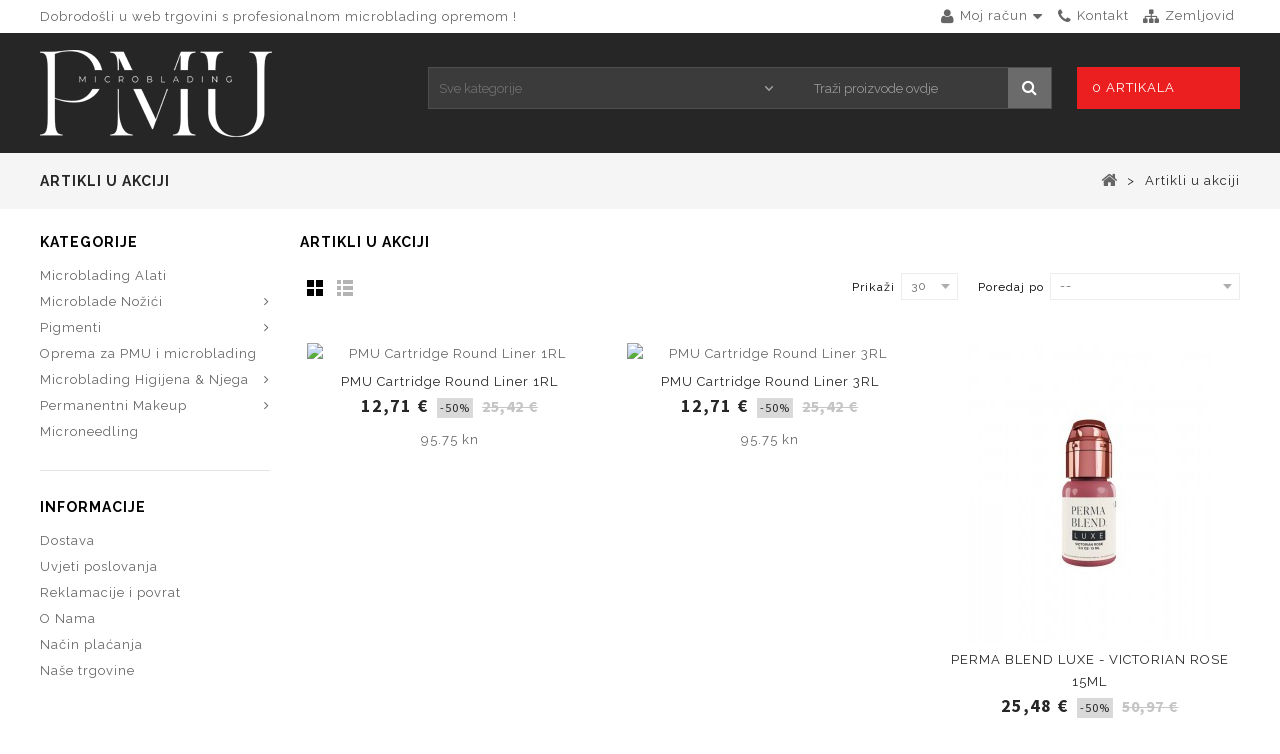

--- FILE ---
content_type: text/html; charset=utf-8
request_url: https://www.micro-blading.hr/prices-drop
body_size: 16747
content:
<!DOCTYPE HTML>
<!--[if lt IE 7]> <html class="no-js lt-ie9 lt-ie8 lt-ie7" lang="hr-hr"><![endif]-->
<!--[if IE 7]><html class="no-js lt-ie9 lt-ie8 ie7" lang="hr-hr"><![endif]-->
<!--[if IE 8]><html class="no-js lt-ie9 ie8" lang="hr-hr"><![endif]-->
<!--[if gt IE 8]> <html class="no-js ie9" lang="hr-hr"><![endif]-->
<html lang="hr-hr">
	<head>
		<meta charset="utf-8" />
		<title>Akcija - MICRO-BLADING.HR</title>
		<meta name="description" content="Artikli za microblading na akciji" />
		<meta name="keywords" content="microblading,microblading oprema,microblading trgovina" />
		<meta name="generator" content="PrestaShop" />
		<meta name="robots" content="index,follow" />
		<meta name="viewport" content="width=device-width, minimum-scale=0.25, maximum-scale=1.6, initial-scale=1.0" />
		<meta name="apple-mobile-web-app-capable" content="yes" />
		<link rel="icon" type="image/vnd.microsoft.icon" href="/img/favicon.ico?1674652978" />
		<link rel="shortcut icon" type="image/x-icon" href="/img/favicon.ico?1674652978" />
			<link rel="stylesheet" href="/themes/PRS070171/css/global.css" type="text/css" media="all" />
			<link rel="stylesheet" href="/themes/PRS070171/css/autoload/uniform.default.css" type="text/css" media="all" />
			<link rel="stylesheet" href="/js/jquery/plugins/fancybox/jquery.fancybox.css" type="text/css" media="all" />
			<link rel="stylesheet" href="/themes/PRS070171/css/product_list.css" type="text/css" media="all" />
			<link rel="stylesheet" href="/themes/PRS070171/css/modules/blockcart/blockcart.css" type="text/css" media="all" />
			<link rel="stylesheet" href="/js/jquery/plugins/bxslider/jquery.bxslider.css" type="text/css" media="all" />
			<link rel="stylesheet" href="/themes/PRS070171/css/modules/blockcurrencies/blockcurrencies.css" type="text/css" media="all" />
			<link rel="stylesheet" href="/themes/PRS070171/css/modules/blocklanguages/blocklanguages.css" type="text/css" media="all" />
			<link rel="stylesheet" href="/themes/PRS070171/css/modules/blocknewsletter/blocknewsletter.css" type="text/css" media="all" />
			<link rel="stylesheet" href="/themes/PRS070171/css/modules/blocktags/blocktags.css" type="text/css" media="all" />
			<link rel="stylesheet" href="/themes/PRS070171/css/modules/blockuserinfo/blockuserinfo.css" type="text/css" media="all" />
			<link rel="stylesheet" href="/themes/PRS070171/css/modules/blockviewed/blockviewed.css" type="text/css" media="all" />
			<link rel="stylesheet" href="/themes/PRS070171/css/modules/blockpermanentlinks/blockpermanentlinks.css" type="text/css" media="all" />
			<link rel="stylesheet" href="/modules/tmfootercmsblock/css/tmstyle.css" type="text/css" media="all" />
			<link rel="stylesheet" href="/modules/tmnewproducts/tmnewproducts.css" type="text/css" media="all" />
			<link rel="stylesheet" href="/modules/tmfeatureproducts/css/tmfeatureproducts.css" type="text/css" media="all" />
			<link rel="stylesheet" href="/modules/tmtopsellers/css/tmtopsellers.css" type="text/css" media="all" />
			<link rel="stylesheet" href="/modules/tmbrandlogo/tmbrandlogo.css" type="text/css" media="all" />
			<link rel="stylesheet" href="/modules/tmheadertopcmsblock/css/tmstyle.css" type="text/css" media="all" />
			<link rel="stylesheet" href="/themes/PRS070171/css/modules/tmverticalmenu/views/css/tmverticalmenu.css" type="text/css" media="all" />
			<link rel="stylesheet" href="/js/jquery/plugins/autocomplete/jquery.autocomplete.css" type="text/css" media="all" />
			<link rel="stylesheet" href="/modules/tmcmssliderbottomblock/css/tmstyle.css" type="text/css" media="all" />
			<link rel="stylesheet" href="/modules/tmtestimonialcmsblock/css/tmstyle.css" type="text/css" media="all" />
			<link rel="stylesheet" href="/modules/multipleprices/views/css/front.css" type="text/css" media="all" />
	<!-- ================ Additional Links By Tempaltemela : START  ============= -->
<link rel="stylesheet" type="text/css" href="https://www.micro-blading.hr/themes/PRS070171/css/megnor/custom.css" />
<link rel="stylesheet" type="text/css" href="https://www.micro-blading.hr/themes/PRS070171/css/megnor/lightbox.css" />
<!-- ================ Additional Links By Tempaltemela : END  ============= -->

	<script type="text/javascript">
var CUSTOMIZE_TEXTFIELD = 1;
var FancyboxI18nClose = 'Zatvori';
var FancyboxI18nNext = 'Sljedeći';
var FancyboxI18nPrev = 'Prethodni';
var ajax_allowed = true;
var ajaxsearch = true;
var baseDir = 'https://www.micro-blading.hr/';
var baseUri = 'https://www.micro-blading.hr/';
var comparator_max_item = '3';
var comparedProductsIds = [];
var contentOnly = false;
var currency = {"id":1,"name":"Eur","iso_code":"EUR","iso_code_num":"978","sign":"\u20ac","blank":"1","conversion_rate":"1.000000","deleted":"0","format":"2","decimals":"1","active":"1","prefix":"","suffix":" \u20ac","id_shop_list":null,"force_id":false};
var currencyBlank = 1;
var currencyFormat = 2;
var currencyRate = 1;
var currencySign = '€';
var customizationIdMessage = 'Prilagođavanje #';
var delete_txt = 'Obriši';
var displayList = false;
var freeProductTranslation = 'Besplatno!';
var freeShippingTranslation = 'Besplatna dostava!';
var generated_date = 1769655803;
var hasDeliveryAddress = false;
var highDPI = false;
var id_lang = 2;
var img_dir = 'https://www.micro-blading.hr/themes/PRS070171/img/';
var instantsearch = false;
var isGuest = 0;
var isLogged = 0;
var isMobile = false;
var max_item = 'Ne možete dodati više od 3 proizvoda za usporedbu';
var min_item = 'Molimo izaberite barem jedan proizvod';
var page_name = 'prices-drop';
var placeholder_blocknewsletter = 'Unesite vaš email';
var priceDisplayMethod = 0;
var priceDisplayPrecision = 2;
var quickView = true;
var removingLinkText = 'ukloni ovaj proizvod iz košarice';
var request = 'https://www.micro-blading.hr/prices-drop';
var roundMode = 2;
var search_url = 'https://www.micro-blading.hr/search';
var static_token = '5cc1c7419a11356fe0602d3cd1d6d2f4';
var tmblocksearch_type = 'top';
var toBeDetermined = 'Treba utvrditi';
var token = 'c5935471f2d229a2a1b6f809b9238512';
var usingSecureMode = true;
</script>

		<script type="text/javascript" src="/js/jquery/jquery-1.11.0.min.js"></script>
		<script type="text/javascript" src="/js/jquery/jquery-migrate-1.2.1.min.js"></script>
		<script type="text/javascript" src="/js/jquery/plugins/jquery.easing.js"></script>
		<script type="text/javascript" src="/js/tools.js"></script>
		<script type="text/javascript" src="/themes/PRS070171/js/global.js"></script>
		<script type="text/javascript" src="/themes/PRS070171/js/autoload/10-bootstrap.min.js"></script>
		<script type="text/javascript" src="/themes/PRS070171/js/autoload/15-jquery.total-storage.min.js"></script>
		<script type="text/javascript" src="/themes/PRS070171/js/autoload/15-jquery.uniform-modified.js"></script>
		<script type="text/javascript" src="/js/jquery/plugins/fancybox/jquery.fancybox.js"></script>
		<script type="text/javascript" src="/themes/PRS070171/js/products-comparison.js"></script>
		<script type="text/javascript" src="/themes/PRS070171/js/modules/blockcart/ajax-cart.js"></script>
		<script type="text/javascript" src="/js/jquery/plugins/jquery.scrollTo.js"></script>
		<script type="text/javascript" src="/js/jquery/plugins/jquery.serialScroll.js"></script>
		<script type="text/javascript" src="/js/jquery/plugins/bxslider/jquery.bxslider.js"></script>
		<script type="text/javascript" src="/themes/PRS070171/js/modules/blocknewsletter/blocknewsletter.js"></script>
		<script type="text/javascript" src="/modules/tmverticalmenu/views/js/doubletaptogo.js"></script>
		<script type="text/javascript" src="/modules/tmverticalmenu/views/js/tmverticalmenu.js"></script>
		<script type="text/javascript" src="/js/jquery/plugins/autocomplete/jquery.autocomplete.js"></script>
		<script type="text/javascript" src="/modules/ganalytics/views/js/GoogleAnalyticActionLib.js"></script>
	<!-- ================ Additional SCRIPT By Tempaltemela : START  ============= -->
<script type="text/javascript" src="https://www.micro-blading.hr/themes/PRS070171/js/megnor/owl.carousel.js"></script>
<script type="text/javascript" src="https://www.micro-blading.hr/themes/PRS070171/js/megnor/custom.js"></script>
<script type="text/javascript" src="https://www.micro-blading.hr/themes/PRS070171/js/megnor/lightbox-2.6.min.js"></script>
<script type="text/javascript" src="https://www.micro-blading.hr/themes/PRS070171/js/megnor/jquery.slimscroll.js"></script>
<script type="text/javascript" src="https://www.micro-blading.hr/themes/PRS070171/js/megnor/doubletaptogo.js"></script>
<!-- ================ Additional SCRIPT By Tempaltemela : END  ============= -->


		
			<script type="text/javascript">
				(window.gaDevIds=window.gaDevIds||[]).push('d6YPbH');
				(function(i,s,o,g,r,a,m){i['GoogleAnalyticsObject']=r;i[r]=i[r]||function(){
				(i[r].q=i[r].q||[]).push(arguments)},i[r].l=1*new Date();a=s.createElement(o),
				m=s.getElementsByTagName(o)[0];a.async=1;a.src=g;m.parentNode.insertBefore(a,m)
				})(window,document,'script','//www.google-analytics.com/analytics.js','ga');
				ga('create', 'UA-47322414-6', 'auto');
				ga('require', 'ec');</script>
<style>
    </style>
		<link rel="stylesheet" href="https://fonts.googleapis.com/css?family=Open+Sans:400,400italic,700,300" type="text/css" media="all" />
		<link rel="stylesheet" href="https://fonts.googleapis.com/css?family=Raleway:400,300,700" type="text/css" media="all" />
		<link rel="stylesheet" href="https://fonts.googleapis.com/css?family=Source+Sans+Pro:400,700" type="text/css" media="all" />
		<!--[if IE 8]>
		<script src="https://oss.maxcdn.com/libs/html5shiv/3.7.0/html5shiv.js"></script>
		<script src="https://oss.maxcdn.com/libs/respond.js/1.3.0/respond.min.js"></script>
		<![endif]-->
	</head>
	<body id="prices-drop" class="prices-drop show-left-column hide-right-column lang_hr">
					<div id="page">
			<div class="header-container">
				<header id="header">
																				<div class="nav">
						<div class="container">
							<div class="row">
								<nav>
									<!-- Block languages module -->
<!-- /Block languages module -->

<!-- Block permanent links module HEADER -->
<div class="header_permentlink">
	<div class="tm_permenu_inner"><div class="headertoggle_img">&nbsp;</div></div>
	<ul id="header_links">
		<li id="header_link_contact"><a href="https://www.micro-blading.hr/contact-us" title="kontakt">kontakt</a></li>
		<li id="header_link_sitemap"><a href="https://www.micro-blading.hr/sitemap" title="zemljovid">zemljovid</a></li>
		<li id="header_link_bookmark">
			<script type="text/javascript">writeBookmarkLink('https://www.micro-blading.hr/prices-drop', 'Akcija - MICRO-BLADING.HR', 'favorit');</script>
		</li>
	</ul>
</div>	
<!-- /Block permanent links module HEADER -->
<!-- Block user information module NAV  -->

<div class="header_user_info">
	<div class="tm_userinfotitle">Moj račun</div>
	<ul class="user_link">
	    	<li class="welcome_text">
			<span>Dobrodošli</span>
		</li>
		<li class="li_login last">
			<a class="login" href="https://www.micro-blading.hr/my-account" rel="nofollow" title="Prijavite se u vaš korisnički račun">
				Prijava
			</a>
		</li>
		</ul>
</div>
<!-- /Block usmodule NAV --><!-- MODULE Block cmsinfo -->
	<div class="content_headercms_top">
			<div>
<p>Dobrodošli u web trgovini s profesionalnom microblading opremom !</p>
</div>
		</div>

<!-- /MODULE Block cmstmheadertopcmsblockinfo -->

								</nav>
							</div>
						</div>
					</div>
					<div class="headerfix"></div>
					<div class="headerdiv">
						<div class="container">
							<div class="row">
								<div id="header_logo" class="col-lg-4 col-md-4  col-sm-4 col-xs-12">
									<a href="https://www.micro-blading.hr/" title="MICRO-BLADING.HR">
										<img class="logo img-responsive" src="https://www.micro-blading.hr/img/tattoo-store-logo-1666692330.jpg" alt="MICRO-BLADING.HR" width="370" height="88"/>
									</a>
								</div>
								<!-- MODULE Block cart -->
<div class="header_cart col-sm-4 clearfix">
	<div class="shopping_cart">
		<a href="https://www.micro-blading.hr/quick-order" title="Pogledaj košaricu" rel="nofollow">
			<b>Košarica</b>
			<span class="ajax_cart_quantity unvisible">0</span>
			<span class="ajax_cart_product_txt unvisible">Artikal</span>
			<span class="ajax_cart_product_txt_s unvisible">Artikla</span>
			<span class="ajax_cart_total unvisible">
							</span>
			<span class="ajax_cart_no_product">0 artikala</span>
					</a>
					<div class="cart_block block exclusive">
				<div class="block_content">
					<!-- block list of products -->
					<div class="cart_block_list">
												<p class="cart_block_no_products">
							Nema proizvoda 
						</p>
																		<div class="cart-prices">
							<div class="cart-prices-line first-line">
								<span class="price cart_block_shipping_cost ajax_cart_shipping_cost unvisible">
																			 Treba utvrditi																	</span>
								<span class="unvisible">
									Dostava
								</span>
							</div>
																					<div class="cart-prices-line last-line">
								<span class="price cart_block_total ajax_block_cart_total">0,00 €</span>
								<span>Ukupno</span>
							</div>
													</div>
						<p class="cart-buttons">
							<a id="button_order_cart" class="btn btn-default button button-small" href="https://www.micro-blading.hr/quick-order" title="Odjava" rel="nofollow">
								<span>
									Odjava<i class="icon-chevron-right right"></i>
								</span>
							</a>
						</p>
					</div>
				</div>
			</div><!-- .cart_block -->
			</div>
</div>

	<div id="layer_cart">
		<div class="clearfix">
			<div class="layer_cart_product col-xs-12 col-md-6">
				<span class="cross" title="Zatvori prozor"></span>
				<span class="title">
					<i class="icon-check"></i>Proizvod je uspješno dodan u vašu košaricu
				</span>
				<div class="product-image-container layer_cart_img">
				</div>
				<div class="layer_cart_product_info">
					<span id="layer_cart_product_title" class="product-name"></span>
					<span id="layer_cart_product_attributes"></span>
					<div>
						<strong class="dark">Količina</strong>
						<span id="layer_cart_product_quantity"></span>
					</div>
					<div>
						<strong class="dark">Ukupno</strong>
						<span id="layer_cart_product_price"></span>
					</div>
				</div>
			</div>
			<div class="layer_cart_cart col-xs-12 col-md-6">
				<span class="title">
					<!-- Plural Case [both cases are needed because page may be updated in Javascript] -->
					<span class="ajax_cart_product_txt_s  unvisible">
						U košarici su <span class="ajax_cart_quantity">0</span> proizvoda
					</span>
					<!-- Singular Case [both cases are needed because page may be updated in Javascript] -->
					<span class="ajax_cart_product_txt ">
						U košarici je 1 proizvod
					</span>
				</span>
				<div class="layer_cart_row">
					<strong class="dark">
						Ukupno proizvoda
											</strong>
					<span class="ajax_block_products_total">
											</span>
				</div>

								<div class="layer_cart_row">
					<strong class="dark unvisible">
						Ukupna dostava&nbsp;					</strong>
					<span class="ajax_cart_shipping_cost unvisible">
													 Treba utvrditi											</span>
				</div>
								<div class="layer_cart_row">
					<strong class="dark">
						Ukupno
											</strong>
					<span class="ajax_block_cart_total">
											</span>
				</div>
				<div class="button-container">
					<span class="continue btn btn-default button exclusive-medium" title="Nastavi kupovinu">
						<span>
							<i class="icon-chevron-left left"></i>Nastavi kupovinu
						</span>
					</span>
					<a class="btn btn-default button button-medium"	href="https://www.micro-blading.hr/quick-order" title="Nastavi do blagajne" rel="nofollow">
						<span>
							Nastavi do blagajne<i class="icon-chevron-right right"></i>
						</span>
					</a>
				</div>
			</div>
		</div>
		<div class="crossseling"></div>
	</div> <!-- #layer_cart -->
	<div class="layer_cart_overlay"></div>

<!-- /MODULE Block cart -->

	<!-- Menu -->
	<div id="tm_vertical_menu_top" class="tmvm-contener clearfix col-lg-12">
		<div class="cat-title">KATEGORIJE</div>
		<ul class="tmvm-menu clearfix tmvmmenu-content">
			<li  class=""><a href="https://www.micro-blading.hr/12-microblading-alati" title="Microblading Alati">Microblading Alati</a></li><li  class="tm-haschild"><a href="https://www.micro-blading.hr/16-microblade-nozici" title="Microblade Nožići">Microblade Nožići</a><div class="tmvm_menu_container"><div class="tmvm_menu_inner" style="width:240px;"><div class="tmvm_menu_col col1"><ul><li  class=""><a href="https://www.micro-blading.hr/28-curved-flexi-microblades" title="Curved Flexi Microblades">Curved Flexi Microblades</a></li><li  class=""><a href="https://www.micro-blading.hr/29-u-pin-microblades" title="U Pin Microblades">U Pin Microblades</a></li><li  class=""><a href="https://www.micro-blading.hr/46-round-pin-shading-microblades" title="Round Pin Shading Microblades">Round Pin Shading Microblades</a></li></ul></div></div></div></li><li  class="tm-haschild"><a href="https://www.micro-blading.hr/13-pigmenti" title="Pigmenti">Pigmenti</a><div class="tmvm_menu_container"><div class="tmvm_menu_inner" style="width:240px;"><div class="tmvm_menu_col col1"><ul><li  class=""><a href="https://www.micro-blading.hr/56-perma-blend-luxe" title="Perma Blend Luxe ">Perma Blend Luxe </a></li><li  class=""><a href="https://www.micro-blading.hr/57-softap-pigmenti" title="Softap Pigmenti">Softap Pigmenti</a></li><li  class=""><a href="https://www.micro-blading.hr/51-pigmenti-za-vjezbu" title="Pigmenti za vježbu">Pigmenti za vježbu</a></li></ul></div></div></div></li><li  class=""><a href="https://www.micro-blading.hr/15-oprema-za-pmu-i-microblading" title="Oprema za PMU i microblading">Oprema za PMU i microblading</a></li><li  class="tm-haschild"><a href="https://www.micro-blading.hr/17-microblading-higijena-njega" title="Microblading Higijena & Njega">Microblading Higijena & Njega</a><div class="tmvm_menu_container"><div class="tmvm_menu_inner" style="width:240px;"><div class="tmvm_menu_col col1"><ul><li  class=""><a href="https://www.micro-blading.hr/35-uredaji-za-sterilizaciju" title="Uređaji za Sterilizaciju">Uređaji za Sterilizaciju</a></li><li  class=""><a href="https://www.micro-blading.hr/36-njega-koze" title="Njega Kože">Njega Kože</a></li><li  class=""><a href="https://www.micro-blading.hr/37-dezinfekcija-koze" title="Dezinfekcija Kože">Dezinfekcija Kože</a></li><li  class=""><a href="https://www.micro-blading.hr/38-dezinfekcija-povrsina" title="Dezinfekcija Površina">Dezinfekcija Površina</a></li><li  class=""><a href="https://www.micro-blading.hr/39-higijena" title="Higijena">Higijena</a></li></ul></div></div></div></li><li  class="tm-haschild"><a href="https://www.micro-blading.hr/50-permanentni-makeup" title="Permanentni Makeup ">Permanentni Makeup </a><div class="tmvm_menu_container"><div class="tmvm_menu_inner" style="width:240px;"><div class="tmvm_menu_col col1"><ul><li  class=""><a href="https://www.micro-blading.hr/52-pmu-masinice" title="PMU Mašinice">PMU Mašinice</a></li><li  class=""><a href="https://www.micro-blading.hr/53-pmu-napajanje" title="PMU Napajanje">PMU Napajanje</a></li><li  class=""><a href="https://www.micro-blading.hr/54-pmu-igle" title="PMU Igle">PMU Igle</a></li><li  class=""><a href="https://www.micro-blading.hr/55-pmu-ostala-oprema" title="PMU Ostala Oprema">PMU Ostala Oprema</a></li></ul></div></div></div></li><li  class=""><a href="https://www.micro-blading.hr/58-microneedling" title="Microneedling">Microneedling</a></li>
		</ul>
	</div>
<!-- block seach mobile -->
<!-- Block search module TOP -->
<div id="search_block_top" class="clearfix">
	<form method="get" action="https://www.micro-blading.hr/search" id="searchbox">
			<input type="hidden" name="controller" value="search" />
			<input type="hidden" name="orderby" value="position" />
			<input type="hidden" name="orderway" value="desc" />
			 	<div class="searchboxform-control">
		<select name="search_category" id="search_category">
			<option value="0"  selected="selected">Sve kategorije</option>
			<option value="2"  >Home</option>
												
<option value="12" >
    &nbsp;&nbsp;&nbsp;&nbsp;&nbsp;&nbsp;Microblading Alati
</option>

																
<option value="16" >
    &nbsp;&nbsp;&nbsp;&nbsp;&nbsp;&nbsp;Microblade Nožići
</option>
    					
<option value="28" >
    &nbsp;&nbsp;&nbsp;&nbsp;&nbsp;&nbsp;&nbsp;&nbsp;&nbsp;Curved Flexi Microblades
</option>

								
<option value="29" >
    &nbsp;&nbsp;&nbsp;&nbsp;&nbsp;&nbsp;&nbsp;&nbsp;&nbsp;U Pin Microblades
</option>

								
<option value="46" >
    &nbsp;&nbsp;&nbsp;&nbsp;&nbsp;&nbsp;&nbsp;&nbsp;&nbsp;Round Pin Shading Microblades
</option>

			
																
<option value="13" >
    &nbsp;&nbsp;&nbsp;&nbsp;&nbsp;&nbsp;Pigmenti
</option>
    					
<option value="56" >
    &nbsp;&nbsp;&nbsp;&nbsp;&nbsp;&nbsp;&nbsp;&nbsp;&nbsp;Perma Blend Luxe 
</option>

								
<option value="57" >
    &nbsp;&nbsp;&nbsp;&nbsp;&nbsp;&nbsp;&nbsp;&nbsp;&nbsp;Softap Pigmenti
</option>

								
<option value="51" >
    &nbsp;&nbsp;&nbsp;&nbsp;&nbsp;&nbsp;&nbsp;&nbsp;&nbsp;Pigmenti za vježbu
</option>

			
																
<option value="15" >
    &nbsp;&nbsp;&nbsp;&nbsp;&nbsp;&nbsp;Oprema za PMU i microblading
</option>

																
<option value="17" >
    &nbsp;&nbsp;&nbsp;&nbsp;&nbsp;&nbsp;Microblading Higijena &amp; Njega
</option>
    					
<option value="35" >
    &nbsp;&nbsp;&nbsp;&nbsp;&nbsp;&nbsp;&nbsp;&nbsp;&nbsp;Uređaji za Sterilizaciju
</option>

								
<option value="36" >
    &nbsp;&nbsp;&nbsp;&nbsp;&nbsp;&nbsp;&nbsp;&nbsp;&nbsp;Njega Kože
</option>

								
<option value="37" >
    &nbsp;&nbsp;&nbsp;&nbsp;&nbsp;&nbsp;&nbsp;&nbsp;&nbsp;Dezinfekcija Kože
</option>

								
<option value="38" >
    &nbsp;&nbsp;&nbsp;&nbsp;&nbsp;&nbsp;&nbsp;&nbsp;&nbsp;Dezinfekcija Površina
</option>

								
<option value="39" >
    &nbsp;&nbsp;&nbsp;&nbsp;&nbsp;&nbsp;&nbsp;&nbsp;&nbsp;Higijena
</option>

			
																
<option value="50" >
    &nbsp;&nbsp;&nbsp;&nbsp;&nbsp;&nbsp;Permanentni Makeup 
</option>
    					
<option value="52" >
    &nbsp;&nbsp;&nbsp;&nbsp;&nbsp;&nbsp;&nbsp;&nbsp;&nbsp;PMU Mašinice
</option>

								
<option value="53" >
    &nbsp;&nbsp;&nbsp;&nbsp;&nbsp;&nbsp;&nbsp;&nbsp;&nbsp;PMU Napajanje
</option>

								
<option value="54" >
    &nbsp;&nbsp;&nbsp;&nbsp;&nbsp;&nbsp;&nbsp;&nbsp;&nbsp;PMU Igle
</option>

								
<option value="55" >
    &nbsp;&nbsp;&nbsp;&nbsp;&nbsp;&nbsp;&nbsp;&nbsp;&nbsp;PMU Ostala Oprema
</option>

			
																
<option value="58" >
    &nbsp;&nbsp;&nbsp;&nbsp;&nbsp;&nbsp;Microneedling
</option>

									</select>
	</div>

			<input class="search_query form-control" type="text" id="search_query_top" name="search_query" placeholder="Traži proizvode ovdje" value="" />
			<button type="submit" name="submit_search" class="btn btn-default button-search">
				<span>Traži</span>
			</button>
	</form>
</div>
<script type="text/javascript">
// <![CDATA[
$('document').ready(function() {

	var $input = $("#search_query_top");

	$input.autocomplete(
	'https://www.micro-blading.hr/search',
	{
		minChars: 3,
		max: 10,
		selectFirst: false,
		scroll: false,
		dataType: "json",
		formatItem: function(data, i, max, value, term) {
			return value;
		},
		parse: function(data) {
			var mytab = [];
			for (var i = 0; i < data.length; i++)
					mytab[mytab.length] = { data: data[i], value: '<img class="search_img" src="'+ data[i].image+'" ><div class="search_name">'+ data[i].pname +'</div><div class="search_price">'+ data[i].dprice +'</div> ' };
			return mytab;
		},
		extraParams: {
			ajaxSearch: 1,
			id_lang: 2,
			search_category: $("#search_category").val()
		}
	})
		
	.result(function(event, data, formatted) {
		$input.val(data.pname);
		document.location.href = data.product_link;
	});
	
	$("#search_category").change(function() {
		$input.setOptions({
			extraParams: {
				ajaxSearch: 1,
				id_lang: 2,
				search_category: $("#search_category").val()
			}
		});
	});
});
// ]]>
</script>


<!-- /Block search module TOP -->							</div>
						</div>
					</div>
					
				</header>
			</div>
		<div class="columns-container">
									
<!-- Breadcrumb -->
<div class="breadcrumbdiv">
			<div class="breadcrumb container clearfix">
		
			
				<!-- Page Name with Breadcrumb --> 

										
										
										
										
											<div class="breadcrumb-page">Artikli u akciji</div>
								
			<!--End Page Name with Breadcrumb --> 
		
		
		
			<div class="breadcrumbs">
				<a class="home" href="https://www.micro-blading.hr/" title="Natrag na početak"><i class="icon-home"></i></a>
									<span class="navigation-pipe">&gt;</span>
											Artikli u akciji
												</div>
		</div>
		</div>
<!-- /Breadcrumb -->

								<div id="slider_row" class="row">
														</div>
				<div id="columns" class="container">
					<div class="row" id="columns_inner">
												<div id="left_column" class="column col-xs-12" style="width:21.1%;">
	<!-- Menu -->
	<div id="tm_vertical_menu" class="tmvm-contener clearfix block">
		<div class="cat-title title_block">KATEGORIJE</div>
		<div class="block_content">
		<ul class="tmvm-menu clearfix tmvmmenu-content">
			<li  class=""><a href="https://www.micro-blading.hr/12-microblading-alati" title="Microblading Alati">Microblading Alati</a></li><li  class="tm-haschild"><a href="https://www.micro-blading.hr/16-microblade-nozici" title="Microblade Nožići">Microblade Nožići</a><div class="tmvm_menu_container"><div class="tmvm_menu_inner" style="width:240px;"><div class="tmvm_menu_col col1"><ul><li  class=""><a href="https://www.micro-blading.hr/28-curved-flexi-microblades" title="Curved Flexi Microblades">Curved Flexi Microblades</a></li><li  class=""><a href="https://www.micro-blading.hr/29-u-pin-microblades" title="U Pin Microblades">U Pin Microblades</a></li><li  class=""><a href="https://www.micro-blading.hr/46-round-pin-shading-microblades" title="Round Pin Shading Microblades">Round Pin Shading Microblades</a></li></ul></div></div></div></li><li  class="tm-haschild"><a href="https://www.micro-blading.hr/13-pigmenti" title="Pigmenti">Pigmenti</a><div class="tmvm_menu_container"><div class="tmvm_menu_inner" style="width:240px;"><div class="tmvm_menu_col col1"><ul><li  class=""><a href="https://www.micro-blading.hr/56-perma-blend-luxe" title="Perma Blend Luxe ">Perma Blend Luxe </a></li><li  class=""><a href="https://www.micro-blading.hr/57-softap-pigmenti" title="Softap Pigmenti">Softap Pigmenti</a></li><li  class=""><a href="https://www.micro-blading.hr/51-pigmenti-za-vjezbu" title="Pigmenti za vježbu">Pigmenti za vježbu</a></li></ul></div></div></div></li><li  class=""><a href="https://www.micro-blading.hr/15-oprema-za-pmu-i-microblading" title="Oprema za PMU i microblading">Oprema za PMU i microblading</a></li><li  class="tm-haschild"><a href="https://www.micro-blading.hr/17-microblading-higijena-njega" title="Microblading Higijena & Njega">Microblading Higijena & Njega</a><div class="tmvm_menu_container"><div class="tmvm_menu_inner" style="width:240px;"><div class="tmvm_menu_col col1"><ul><li  class=""><a href="https://www.micro-blading.hr/35-uredaji-za-sterilizaciju" title="Uređaji za Sterilizaciju">Uređaji za Sterilizaciju</a></li><li  class=""><a href="https://www.micro-blading.hr/36-njega-koze" title="Njega Kože">Njega Kože</a></li><li  class=""><a href="https://www.micro-blading.hr/37-dezinfekcija-koze" title="Dezinfekcija Kože">Dezinfekcija Kože</a></li><li  class=""><a href="https://www.micro-blading.hr/38-dezinfekcija-povrsina" title="Dezinfekcija Površina">Dezinfekcija Površina</a></li><li  class=""><a href="https://www.micro-blading.hr/39-higijena" title="Higijena">Higijena</a></li></ul></div></div></div></li><li  class="tm-haschild"><a href="https://www.micro-blading.hr/50-permanentni-makeup" title="Permanentni Makeup ">Permanentni Makeup </a><div class="tmvm_menu_container"><div class="tmvm_menu_inner" style="width:240px;"><div class="tmvm_menu_col col1"><ul><li  class=""><a href="https://www.micro-blading.hr/52-pmu-masinice" title="PMU Mašinice">PMU Mašinice</a></li><li  class=""><a href="https://www.micro-blading.hr/53-pmu-napajanje" title="PMU Napajanje">PMU Napajanje</a></li><li  class=""><a href="https://www.micro-blading.hr/54-pmu-igle" title="PMU Igle">PMU Igle</a></li><li  class=""><a href="https://www.micro-blading.hr/55-pmu-ostala-oprema" title="PMU Ostala Oprema">PMU Ostala Oprema</a></li></ul></div></div></div></li><li  class=""><a href="https://www.micro-blading.hr/58-microneedling" title="Microneedling">Microneedling</a></li>
		</ul>
		</div>
	</div>

	<!-- Block CMS module -->
			<section id="informations_block_left_1" class="block informations_block_left">
			<p class="title_block">
				<a href="https://www.micro-blading.hr/content/category/1-home">
					Informacije				</a>
			</p>
			<div class="block_content list-block">
				<ul>
																							<li>
								<a href="https://www.micro-blading.hr/content/1-dostava" title="Dostava">
									Dostava
								</a>
							</li>
																								<li>
								<a href="https://www.micro-blading.hr/content/3-uvjeti-poslovanja" title="Uvjeti poslovanja">
									Uvjeti poslovanja
								</a>
							</li>
																								<li>
								<a href="https://www.micro-blading.hr/content/2-reklamacije-i-povrat" title="Reklamacije i povrat">
									Reklamacije i povrat
								</a>
							</li>
																								<li>
								<a href="https://www.micro-blading.hr/content/4-o-nama" title="O Nama">
									O Nama
								</a>
							</li>
																								<li>
								<a href="https://www.micro-blading.hr/content/5-nacin-placanja" title="Način plaćanja">
									Način plaćanja
								</a>
							</li>
																						<li>
							<a href="https://www.micro-blading.hr/stores" title="Naše trgovine">
								Naše trgovine
							</a>
						</li>
									</ul>
			</div>
		</section>
		<!-- /Block CMS module -->
</div>
																		<div id="center_column" class="center_column col-xs-12" style="width:78.9%;">
	

<h1 class="page-heading product-listing">Artikli u akciji</h1>

	<div class="content_sortPagiBar">
    	<div class="sortPagiBar clearfix">
			
<ul class="display hidden-xs">
	<li class="display-title">Pogled:</li>
    <li id="grid"><a rel="nofollow" href="#" title="Mreža"></a></li>
    <li id="list"><a rel="nofollow" href="#" title="Popis"></a></li>
</ul>

<form id="productsSortForm" action="https://www.micro-blading.hr/prices-drop" class="productsSortForm">
	<div class="select selector1">
		<label for="selectProductSort">Poredaj po</label>
		<select id="selectProductSort" class="selectProductSort form-control">
			<option value="position:asc" selected="selected">--</option>
							<option value="price:asc">Cijena: Najniža prva</option>
				<option value="price:desc">Cijena: Najvi&scaron;a prva</option>
						<option value="name:asc">Ime proizvoda: A do Z</option>
			<option value="name:desc">Ime proizvoda: Z do A</option>
							<option value="quantity:desc">Na zlihi</option>
						<option value="reference:asc">Referenca: najniži prvo</option>
			<option value="reference:desc">Referenca: najvi&scaron;i prvo</option>
		</select>
	</div>
</form>
<!-- /Sort products -->
			
	
										<!-- nbr product/page -->
			<form action="https://www.micro-blading.hr/prices-drop" method="get" class="nbrItemPage">
			<div class="clearfix selector1">
												<label for="nb_item">
					Prikaži
				</label>
																												<select name="n" id="nb_item" class="form-control">
																							<option value="30" selected="selected">30</option>
																														<option value="60" >60</option>
																																						</select>
				<span>po stranici</span>
			</div>
		</form>
		<!-- /nbr product/page -->

		</div>
	</div>

		
									
		
	
	<!-- Products list -->
	<ul class="product_list grid row">
			
		
		
								<li class="ajax_block_product col-xs-12 col-sm-6 col-md-4 col-lg-4 first-in-line first-item-of-tablet-line first-item-of-mobile-line">
			<div class="product-container" itemscope itemtype="https://schema.org/Product">
				<div class="left-block">
					<div class="product-image-container">
						<a class="product_img_link" href="https://www.micro-blading.hr/permanentni-makeup/628-pmu-cartridge-round-liner-1rl.html" title="PMU Cartridge Round Liner 1RL" itemprop="url">
							<img class="replace-2x img-responsive" src="https://www.micro-blading.hr/1250-home_default/pmu-cartridge-round-liner-1rl.jpg" alt="PMU Cartridge Round Liner 1RL" title="PMU Cartridge Round Liner 1RL"  width="285" height="300" itemprop="image" />
								<img class="replace-2x img_1 img-responsive" src="https://www.micro-blading.hr/1251-home_default/pmu-cartridge-round-liner-1rl.jpg" alt="" title="" itemprop="image" />

						</a>
												<a class="quick-view" href="https://www.micro-blading.hr/permanentni-makeup/628-pmu-cartridge-round-liner-1rl.html" rel="https://www.micro-blading.hr/permanentni-makeup/628-pmu-cartridge-round-liner-1rl.html">
							<span>Brzi pregled</span>
						</a>
																			<div class="content_price" itemprop="offers" itemscope itemtype="https://schema.org/Offer">
																	<span itemprop="price" class="price product-price">
									
                                                                        	12,71 €									</span>
									<meta itemprop="priceCurrency" content="EUR" />
																			
																					<span class="price-percent-reduction">-50%</span>
																				<span class="old-price product-price">
											25,42 €
										</span>
																		                                                                             <span class="unvisible">
																						<span class="tm_avaibility"><link itemprop="availability" href="https://schema.org/OutOfStock" />Nema zalihe</span>
										                                                                             </span>
																		
									
    <ul class="multipleprices textprice_628">
                    <li>95.75 kn</li>
            </ul>

															</div>
																							</div>
										
				</div>
				<div class="right-block">			
					<div class="button-container">
																					<span class="button ajax_add_to_cart_button btn btn-default disabled">
									<span>Dodaj u ko&scaron;aricu</span>
								</span>
																			<a class="button lnk_view btn btn-default" href="https://www.micro-blading.hr/permanentni-makeup/628-pmu-cartridge-round-liner-1rl.html" title="Pogled">
							<span>Jo&scaron;</span>
						</a>
													<div class="functional-buttons clearfix">
								
																	<div class="compare">
										<a class="add_to_compare" href="https://www.micro-blading.hr/permanentni-makeup/628-pmu-cartridge-round-liner-1rl.html" data-id-product="628"></a>
									</div>
															</div>
											</div>
					<h5 itemprop="name">
												<a class="product-name" href="https://www.micro-blading.hr/permanentni-makeup/628-pmu-cartridge-round-liner-1rl.html" title="PMU Cartridge Round Liner 1RL" itemprop="url" >
							PMU Cartridge Round Liner 1RL
						</a>
					</h5>
					<p class="product-desc" itemprop="description">
						Permanent Makeup moduli posebno su dizajnirani za trajnu šminku. Dulja i tanja igla omogućuje crtanje glatkih i jasnih linija. Jedinstveni sustav stabilizacije igle sprječava podrhtavanje i poskakivanje, osiguravajući glatkiju pigmentaciju.
					</p>
										<div class="content_price">
						                                        
							<span class="price product-price">
								12,71 €							</span>
															
																	<span class="price-percent-reduction">-50%</span>
																
								<span class="old-price product-price">
									25,42 €
								</span>
														
							
    <ul class="multipleprices textprice_628">
                    <li>95.75 kn</li>
            </ul>

                            
											</div>
																										<div class="color-list-container"></div>
										<div class="product-flags">
																																	<span class="discount">Snižena cijena!</span>
												</div>
																		<span class="availability">
																	<span class="label-danger">
										Nema zalihe
									</span>
															</span>
															</div>
			</div><!-- .product-container> -->
		</li>
			
		
		
								<li class="ajax_block_product col-xs-12 col-sm-6 col-md-4 col-lg-4 last-item-of-mobile-line">
			<div class="product-container" itemscope itemtype="https://schema.org/Product">
				<div class="left-block">
					<div class="product-image-container">
						<a class="product_img_link" href="https://www.micro-blading.hr/permanentni-makeup/629-pmu-cartridge-round-liner-3rl.html" title="PMU Cartridge Round Liner 3RL" itemprop="url">
							<img class="replace-2x img-responsive" src="https://www.micro-blading.hr/1252-home_default/pmu-cartridge-round-liner-3rl.jpg" alt="PMU Cartridge Round Liner 3RL" title="PMU Cartridge Round Liner 3RL"  width="285" height="300" itemprop="image" />
								<img class="replace-2x img_1 img-responsive" src="https://www.micro-blading.hr/1253-home_default/pmu-cartridge-round-liner-3rl.jpg" alt="" title="" itemprop="image" />

						</a>
												<a class="quick-view" href="https://www.micro-blading.hr/permanentni-makeup/629-pmu-cartridge-round-liner-3rl.html" rel="https://www.micro-blading.hr/permanentni-makeup/629-pmu-cartridge-round-liner-3rl.html">
							<span>Brzi pregled</span>
						</a>
																			<div class="content_price" itemprop="offers" itemscope itemtype="https://schema.org/Offer">
																	<span itemprop="price" class="price product-price">
									
                                                                        	12,71 €									</span>
									<meta itemprop="priceCurrency" content="EUR" />
																			
																					<span class="price-percent-reduction">-50%</span>
																				<span class="old-price product-price">
											25,42 €
										</span>
																		                                                                             <span class="unvisible">
																						<span class="tm_avaibility"><link itemprop="availability" href="https://schema.org/OutOfStock" />Nema zalihe</span>
										                                                                             </span>
																		
									
    <ul class="multipleprices textprice_629">
                    <li>95.75 kn</li>
            </ul>

															</div>
																							</div>
										
				</div>
				<div class="right-block">			
					<div class="button-container">
																					<span class="button ajax_add_to_cart_button btn btn-default disabled">
									<span>Dodaj u ko&scaron;aricu</span>
								</span>
																			<a class="button lnk_view btn btn-default" href="https://www.micro-blading.hr/permanentni-makeup/629-pmu-cartridge-round-liner-3rl.html" title="Pogled">
							<span>Jo&scaron;</span>
						</a>
													<div class="functional-buttons clearfix">
								
																	<div class="compare">
										<a class="add_to_compare" href="https://www.micro-blading.hr/permanentni-makeup/629-pmu-cartridge-round-liner-3rl.html" data-id-product="629"></a>
									</div>
															</div>
											</div>
					<h5 itemprop="name">
												<a class="product-name" href="https://www.micro-blading.hr/permanentni-makeup/629-pmu-cartridge-round-liner-3rl.html" title="PMU Cartridge Round Liner 3RL" itemprop="url" >
							PMU Cartridge Round Liner 3RL
						</a>
					</h5>
					<p class="product-desc" itemprop="description">
						Permanent Makeup moduli posebno su dizajnirani za trajnu šminku. Dulja i tanja igla omogućuje crtanje glatkih i jasnih linija. Jedinstveni sustav stabilizacije igle sprječava podrhtavanje i poskakivanje, osiguravajući glatkiju pigmentaciju.
					</p>
										<div class="content_price">
						                                        
							<span class="price product-price">
								12,71 €							</span>
															
																	<span class="price-percent-reduction">-50%</span>
																
								<span class="old-price product-price">
									25,42 €
								</span>
														
							
    <ul class="multipleprices textprice_629">
                    <li>95.75 kn</li>
            </ul>

                            
											</div>
																										<div class="color-list-container"></div>
										<div class="product-flags">
																																	<span class="discount">Snižena cijena!</span>
												</div>
																		<span class="availability">
																	<span class="label-danger">
										Nema zalihe
									</span>
															</span>
															</div>
			</div><!-- .product-container> -->
		</li>
			
		
		
								<li class="ajax_block_product col-xs-12 col-sm-6 col-md-4 col-lg-4 last-in-line last-item-of-tablet-line first-item-of-mobile-line">
			<div class="product-container" itemscope itemtype="https://schema.org/Product">
				<div class="left-block">
					<div class="product-image-container">
						<a class="product_img_link" href="https://www.micro-blading.hr/perma-blend-luxe/677-perma-blend-luxe-victorian-rose-15ml.html" title="PERMA BLEND LUXE - VICTORIAN ROSE 15ML" itemprop="url">
							<img class="replace-2x img-responsive" src="https://www.micro-blading.hr/1379-home_default/perma-blend-luxe-victorian-rose-15ml.jpg" alt="PERMA BLEND LUXE - VICTORIAN ROSE 15ML" title="PERMA BLEND LUXE - VICTORIAN ROSE 15ML"  width="285" height="300" itemprop="image" />
								<img class="replace-2x img_1 img-responsive" src="https://www.micro-blading.hr/1380-home_default/perma-blend-luxe-victorian-rose-15ml.jpg" alt="" title="" itemprop="image" />

						</a>
												<a class="quick-view" href="https://www.micro-blading.hr/perma-blend-luxe/677-perma-blend-luxe-victorian-rose-15ml.html" rel="https://www.micro-blading.hr/perma-blend-luxe/677-perma-blend-luxe-victorian-rose-15ml.html">
							<span>Brzi pregled</span>
						</a>
																			<div class="content_price" itemprop="offers" itemscope itemtype="https://schema.org/Offer">
																	<span itemprop="price" class="price product-price">
									
                                                                        	25,48 €									</span>
									<meta itemprop="priceCurrency" content="EUR" />
																			
																					<span class="price-percent-reduction">-50%</span>
																				<span class="old-price product-price">
											50,97 €
										</span>
																		                                                                             <span class="unvisible">
																						<span class="tm_avaibility"><link itemprop="availability" href="https://schema.org/OutOfStock" />Nema zalihe</span>
										                                                                             </span>
																		
									
    <ul class="multipleprices textprice_677">
                    <li>192.00 kn</li>
            </ul>

															</div>
																							</div>
										
				</div>
				<div class="right-block">			
					<div class="button-container">
																					<span class="button ajax_add_to_cart_button btn btn-default disabled">
									<span>Dodaj u ko&scaron;aricu</span>
								</span>
																			<a class="button lnk_view btn btn-default" href="https://www.micro-blading.hr/perma-blend-luxe/677-perma-blend-luxe-victorian-rose-15ml.html" title="Pogled">
							<span>Jo&scaron;</span>
						</a>
													<div class="functional-buttons clearfix">
								
																	<div class="compare">
										<a class="add_to_compare" href="https://www.micro-blading.hr/perma-blend-luxe/677-perma-blend-luxe-victorian-rose-15ml.html" data-id-product="677"></a>
									</div>
															</div>
											</div>
					<h5 itemprop="name">
												<a class="product-name" href="https://www.micro-blading.hr/perma-blend-luxe/677-perma-blend-luxe-victorian-rose-15ml.html" title="PERMA BLEND LUXE - VICTORIAN ROSE 15ML" itemprop="url" >
							PERMA BLEND LUXE - VICTORIAN ROSE 15ML
						</a>
					</h5>
					<p class="product-desc" itemprop="description">
						Neutralan rozi pigment za sa srednjim prekrivanjem. Pigment čuva ton u boji prirodnih usana.
Nova linija pigmenata Luxe razvijena je u skladu s najnovijim propisima Europske unije REACH, koji su na snazi ​​od 4. siječnja 2022.
					</p>
										<div class="content_price">
						                                        
							<span class="price product-price">
								25,48 €							</span>
															
																	<span class="price-percent-reduction">-50%</span>
																
								<span class="old-price product-price">
									50,97 €
								</span>
														
							
    <ul class="multipleprices textprice_677">
                    <li>192.00 kn</li>
            </ul>

                            
											</div>
																										<div class="color-list-container"></div>
										<div class="product-flags">
																																	<span class="discount">Snižena cijena!</span>
												</div>
																		<span class="availability">
																	<span class="label-danger">
										Nema zalihe
									</span>
															</span>
															</div>
			</div><!-- .product-container> -->
		</li>
			
		
		
								<li class="ajax_block_product col-xs-12 col-sm-6 col-md-4 col-lg-4 first-in-line first-item-of-tablet-line last-item-of-mobile-line">
			<div class="product-container" itemscope itemtype="https://schema.org/Product">
				<div class="left-block">
					<div class="product-image-container">
						<a class="product_img_link" href="https://www.micro-blading.hr/pigmenti/761-perma-blend-luxe-cherry-red-15ml-expired.html" title="PERMA BLEND LUXE - CHERRY RED 15ML EXPIRED" itemprop="url">
							<img class="replace-2x img-responsive" src="https://www.micro-blading.hr/1646-home_default/perma-blend-luxe-cherry-red-15ml-expired.jpg" alt="PERMA BLEND LUXE - CHERRY RED 15ML" title="PERMA BLEND LUXE - CHERRY RED 15ML"  width="285" height="300" itemprop="image" />
								<img class="replace-2x img_1 img-responsive" src="https://www.micro-blading.hr/1645-home_default/perma-blend-luxe-cherry-red-15ml-expired.jpg" alt="" title="" itemprop="image" />

						</a>
												<a class="quick-view" href="https://www.micro-blading.hr/pigmenti/761-perma-blend-luxe-cherry-red-15ml-expired.html" rel="https://www.micro-blading.hr/pigmenti/761-perma-blend-luxe-cherry-red-15ml-expired.html">
							<span>Brzi pregled</span>
						</a>
																			<div class="content_price" itemprop="offers" itemscope itemtype="https://schema.org/Offer">
																	<span itemprop="price" class="price product-price">
									
                                                                        	25,48 €									</span>
									<meta itemprop="priceCurrency" content="EUR" />
																			
																					<span class="price-percent-reduction">-50%</span>
																				<span class="old-price product-price">
											50,97 €
										</span>
																		                                                                             <span class="unvisible">
																						<span class="tm_avaibility"><link itemprop="availability" href="https://schema.org/InStock" />Na zalihi</span>
										                                                                             </span>
																		
									
    <ul class="multipleprices textprice_761">
                    <li>192.00 kn</li>
            </ul>

															</div>
																							</div>
										
				</div>
				<div class="right-block">			
					<div class="button-container">
																													<a class="button ajax_add_to_cart_button btn btn-default" href="https://www.micro-blading.hr/cart?add=1&amp;id_product=761&amp;token=5cc1c7419a11356fe0602d3cd1d6d2f4" rel="nofollow" title="Dodaj u ko&scaron;aricu" data-id-product-attribute="0" data-id-product="761" data-minimal_quantity="1">
									<span>Dodaj u ko&scaron;aricu</span>
								</a>
																			<a class="button lnk_view btn btn-default" href="https://www.micro-blading.hr/pigmenti/761-perma-blend-luxe-cherry-red-15ml-expired.html" title="Pogled">
							<span>Jo&scaron;</span>
						</a>
													<div class="functional-buttons clearfix">
								
																	<div class="compare">
										<a class="add_to_compare" href="https://www.micro-blading.hr/pigmenti/761-perma-blend-luxe-cherry-red-15ml-expired.html" data-id-product="761"></a>
									</div>
															</div>
											</div>
					<h5 itemprop="name">
												<a class="product-name" href="https://www.micro-blading.hr/pigmenti/761-perma-blend-luxe-cherry-red-15ml-expired.html" title="PERMA BLEND LUXE - CHERRY RED 15ML EXPIRED" itemprop="url" >
							PERMA BLEND LUXE - CHERRY RED 15ML EXPIRED
						</a>
					</h5>
					<p class="product-desc" itemprop="description">
						Boja kojoj je istekao rok trajanja pogodna za vježbanje na umjetnoj koži.
					</p>
										<div class="content_price">
						                                        
							<span class="price product-price">
								25,48 €							</span>
															
																	<span class="price-percent-reduction">-50%</span>
																
								<span class="old-price product-price">
									50,97 €
								</span>
														
							
    <ul class="multipleprices textprice_761">
                    <li>192.00 kn</li>
            </ul>

                            
											</div>
																										<div class="color-list-container"></div>
										<div class="product-flags">
																																	<span class="discount">Snižena cijena!</span>
												</div>
																		<span class="availability">
																	<span class=" label-success">
										Na zalihi									</span>
															</span>
															</div>
			</div><!-- .product-container> -->
		</li>
			
		
		
								<li class="ajax_block_product col-xs-12 col-sm-6 col-md-4 col-lg-4 first-item-of-mobile-line">
			<div class="product-container" itemscope itemtype="https://schema.org/Product">
				<div class="left-block">
					<div class="product-image-container">
						<a class="product_img_link" href="https://www.micro-blading.hr/perma-blend-luxe/768-perma-blend-luxe-true-copper-15ml.html" title="PERMA BLEND LUXE - TRUE COPPER 15ML - EXPIRED" itemprop="url">
							<img class="replace-2x img-responsive" src="https://www.micro-blading.hr/1655-home_default/perma-blend-luxe-true-copper-15ml.jpg" alt="PERMA BLEND LUXE - TRUE COPPER 15ML" title="PERMA BLEND LUXE - TRUE COPPER 15ML"  width="285" height="300" itemprop="image" />
								<img class="replace-2x img_1 img-responsive" src="https://www.micro-blading.hr/1654-home_default/perma-blend-luxe-true-copper-15ml.jpg" alt="" title="" itemprop="image" />

						</a>
												<a class="quick-view" href="https://www.micro-blading.hr/perma-blend-luxe/768-perma-blend-luxe-true-copper-15ml.html" rel="https://www.micro-blading.hr/perma-blend-luxe/768-perma-blend-luxe-true-copper-15ml.html">
							<span>Brzi pregled</span>
						</a>
																			<div class="content_price" itemprop="offers" itemscope itemtype="https://schema.org/Offer">
																	<span itemprop="price" class="price product-price">
									
                                                                        	25,48 €									</span>
									<meta itemprop="priceCurrency" content="EUR" />
																			
																					<span class="price-percent-reduction">-50%</span>
																				<span class="old-price product-price">
											50,97 €
										</span>
																		                                                                             <span class="unvisible">
																						<span class="tm_avaibility"><link itemprop="availability" href="https://schema.org/InStock" />Na zalihi</span>
										                                                                             </span>
																		
									
    <ul class="multipleprices textprice_768">
                    <li>192.00 kn</li>
            </ul>

															</div>
																							</div>
										
				</div>
				<div class="right-block">			
					<div class="button-container">
																													<a class="button ajax_add_to_cart_button btn btn-default" href="https://www.micro-blading.hr/cart?add=1&amp;id_product=768&amp;token=5cc1c7419a11356fe0602d3cd1d6d2f4" rel="nofollow" title="Dodaj u ko&scaron;aricu" data-id-product-attribute="0" data-id-product="768" data-minimal_quantity="1">
									<span>Dodaj u ko&scaron;aricu</span>
								</a>
																			<a class="button lnk_view btn btn-default" href="https://www.micro-blading.hr/perma-blend-luxe/768-perma-blend-luxe-true-copper-15ml.html" title="Pogled">
							<span>Jo&scaron;</span>
						</a>
													<div class="functional-buttons clearfix">
								
																	<div class="compare">
										<a class="add_to_compare" href="https://www.micro-blading.hr/perma-blend-luxe/768-perma-blend-luxe-true-copper-15ml.html" data-id-product="768"></a>
									</div>
															</div>
											</div>
					<h5 itemprop="name">
												<a class="product-name" href="https://www.micro-blading.hr/perma-blend-luxe/768-perma-blend-luxe-true-copper-15ml.html" title="PERMA BLEND LUXE - TRUE COPPER 15ML - EXPIRED" itemprop="url" >
							PERMA BLEND LUXE - TRUE COPPER 15ML - EXPIRED
						</a>
					</h5>
					<p class="product-desc" itemprop="description">
						Boja za PMU kojoj je istekao rok trajanja pogodna za vježbanje na umjetnoj koži.
					</p>
										<div class="content_price">
						                                        
							<span class="price product-price">
								25,48 €							</span>
															
																	<span class="price-percent-reduction">-50%</span>
																
								<span class="old-price product-price">
									50,97 €
								</span>
														
							
    <ul class="multipleprices textprice_768">
                    <li>192.00 kn</li>
            </ul>

                            
											</div>
																										<div class="color-list-container"></div>
										<div class="product-flags">
																																	<span class="discount">Snižena cijena!</span>
												</div>
																		<span class="availability">
																	<span class=" label-success">
										Na zalihi									</span>
															</span>
															</div>
			</div><!-- .product-container> -->
		</li>
			
		
		
								<li class="ajax_block_product col-xs-12 col-sm-6 col-md-4 col-lg-4 last-in-line last-item-of-tablet-line last-item-of-mobile-line">
			<div class="product-container" itemscope itemtype="https://schema.org/Product">
				<div class="left-block">
					<div class="product-image-container">
						<a class="product_img_link" href="https://www.micro-blading.hr/njega-koze/720-tattoo-film-10mx15cm-sterilno-pakiran.html" title="Tattoo Film 10mX15cm Sterilno Pakiran" itemprop="url">
							<img class="replace-2x img-responsive" src="https://www.micro-blading.hr/1482-home_default/tattoo-film-10mx15cm-sterilno-pakiran.jpg" alt="Tattoo Film 10mX15cm Sterilno Pakiran" title="Tattoo Film 10mX15cm Sterilno Pakiran"  width="285" height="300" itemprop="image" />
								<img class="replace-2x img_1 img-responsive" src="https://www.micro-blading.hr/1483-home_default/tattoo-film-10mx15cm-sterilno-pakiran.jpg" alt="" title="" itemprop="image" />

						</a>
												<a class="quick-view" href="https://www.micro-blading.hr/njega-koze/720-tattoo-film-10mx15cm-sterilno-pakiran.html" rel="https://www.micro-blading.hr/njega-koze/720-tattoo-film-10mx15cm-sterilno-pakiran.html">
							<span>Brzi pregled</span>
						</a>
																			<div class="content_price" itemprop="offers" itemscope itemtype="https://schema.org/Offer">
																	<span itemprop="price" class="price product-price">
									
                                                                        	25,52 €									</span>
									<meta itemprop="priceCurrency" content="EUR" />
																			
																					<span class="price-percent-reduction">-20%</span>
																				<span class="old-price product-price">
											31,90 €
										</span>
																		                                                                             <span class="unvisible">
																						<span class="tm_avaibility"><link itemprop="availability" href="https://schema.org/InStock" />Na zalihi</span>
										                                                                             </span>
																		
									
    <ul class="multipleprices textprice_720">
                    <li>192.28 kn</li>
            </ul>

															</div>
																							</div>
										
				</div>
				<div class="right-block">			
					<div class="button-container">
																													<a class="button ajax_add_to_cart_button btn btn-default" href="https://www.micro-blading.hr/cart?add=1&amp;id_product=720&amp;token=5cc1c7419a11356fe0602d3cd1d6d2f4" rel="nofollow" title="Dodaj u ko&scaron;aricu" data-id-product-attribute="0" data-id-product="720" data-minimal_quantity="1">
									<span>Dodaj u ko&scaron;aricu</span>
								</a>
																			<a class="button lnk_view btn btn-default" href="https://www.micro-blading.hr/njega-koze/720-tattoo-film-10mx15cm-sterilno-pakiran.html" title="Pogled">
							<span>Jo&scaron;</span>
						</a>
													<div class="functional-buttons clearfix">
								
																	<div class="compare">
										<a class="add_to_compare" href="https://www.micro-blading.hr/njega-koze/720-tattoo-film-10mx15cm-sterilno-pakiran.html" data-id-product="720"></a>
									</div>
															</div>
											</div>
					<h5 itemprop="name">
												<a class="product-name" href="https://www.micro-blading.hr/njega-koze/720-tattoo-film-10mx15cm-sterilno-pakiran.html" title="Tattoo Film 10mX15cm Sterilno Pakiran" itemprop="url" >
							Tattoo Film 10mX15cm Sterilno Pakiran
						</a>
					</h5>
					<p class="product-desc" itemprop="description">
						Tattoo Film 10mX15cm - Zaštitna folija nakon tetoviranja u sterilnom pakiranju. pakiranju
Dimenzije: u roli 15cm x 10m
					</p>
										<div class="content_price">
						                                        
							<span class="price product-price">
								25,52 €							</span>
															
																	<span class="price-percent-reduction">-20%</span>
																
								<span class="old-price product-price">
									31,90 €
								</span>
														
							
    <ul class="multipleprices textprice_720">
                    <li>192.28 kn</li>
            </ul>

                            
											</div>
																										<div class="color-list-container"></div>
										<div class="product-flags">
																																	<span class="discount">Snižena cijena!</span>
												</div>
																		<span class="availability">
																	<span class=" label-success">
										Na zalihi									</span>
															</span>
															</div>
			</div><!-- .product-container> -->
		</li>
			
		
		
								<li class="ajax_block_product col-xs-12 col-sm-6 col-md-4 col-lg-4 first-in-line first-item-of-tablet-line first-item-of-mobile-line">
			<div class="product-container" itemscope itemtype="https://schema.org/Product">
				<div class="left-block">
					<div class="product-image-container">
						<a class="product_img_link" href="https://www.micro-blading.hr/perma-blend-luxe/708-perma-blend-luxe-outstanding-orange-15ml.html" title="PERMA BLEND LUXE - OUTSTANDING ORANGE 15ML" itemprop="url">
							<img class="replace-2x img-responsive" src="https://www.micro-blading.hr/1463-home_default/perma-blend-luxe-outstanding-orange-15ml.jpg" alt="PERMA BLEND LUXE - OUTSTANDING ORANGE 15ML" title="PERMA BLEND LUXE - OUTSTANDING ORANGE 15ML"  width="285" height="300" itemprop="image" />
							
						</a>
												<a class="quick-view" href="https://www.micro-blading.hr/perma-blend-luxe/708-perma-blend-luxe-outstanding-orange-15ml.html" rel="https://www.micro-blading.hr/perma-blend-luxe/708-perma-blend-luxe-outstanding-orange-15ml.html">
							<span>Brzi pregled</span>
						</a>
																			<div class="content_price" itemprop="offers" itemscope itemtype="https://schema.org/Offer">
																	<span itemprop="price" class="price product-price">
									
                                                                        	30,58 €									</span>
									<meta itemprop="priceCurrency" content="EUR" />
																			
																					<span class="price-percent-reduction">-40%</span>
																				<span class="old-price product-price">
											50,97 €
										</span>
																		                                                                             <span class="unvisible">
																						<span class="tm_avaibility"><link itemprop="availability" href="https://schema.org/InStock" />Na zalihi</span>
										                                                                             </span>
																		
									
    <ul class="multipleprices textprice_708">
                    <li>230.40 kn</li>
            </ul>

															</div>
																							</div>
										
				</div>
				<div class="right-block">			
					<div class="button-container">
																													<a class="button ajax_add_to_cart_button btn btn-default" href="https://www.micro-blading.hr/cart?add=1&amp;id_product=708&amp;token=5cc1c7419a11356fe0602d3cd1d6d2f4" rel="nofollow" title="Dodaj u ko&scaron;aricu" data-id-product-attribute="0" data-id-product="708" data-minimal_quantity="1">
									<span>Dodaj u ko&scaron;aricu</span>
								</a>
																			<a class="button lnk_view btn btn-default" href="https://www.micro-blading.hr/perma-blend-luxe/708-perma-blend-luxe-outstanding-orange-15ml.html" title="Pogled">
							<span>Jo&scaron;</span>
						</a>
													<div class="functional-buttons clearfix">
								
																	<div class="compare">
										<a class="add_to_compare" href="https://www.micro-blading.hr/perma-blend-luxe/708-perma-blend-luxe-outstanding-orange-15ml.html" data-id-product="708"></a>
									</div>
															</div>
											</div>
					<h5 itemprop="name">
												<a class="product-name" href="https://www.micro-blading.hr/perma-blend-luxe/708-perma-blend-luxe-outstanding-orange-15ml.html" title="PERMA BLEND LUXE - OUTSTANDING ORANGE 15ML" itemprop="url" >
							PERMA BLEND LUXE - OUTSTANDING ORANGE 15ML
						</a>
					</h5>
					<p class="product-desc" itemprop="description">
						Svijetlo narančasta boja s jakim toplim nijansama. Najbolje se koristi kao modifikator za prilagodbe boja, za finu prilagodbu za svakog pojedinca.
Nova linija pigmenata Luxe razvijena je u skladu s najnovijim propisima Europske unije REACH, koji su na snazi ​​od 4. siječnja 2022.
					</p>
										<div class="content_price">
						                                        
							<span class="price product-price">
								30,58 €							</span>
															
																	<span class="price-percent-reduction">-40%</span>
																
								<span class="old-price product-price">
									50,97 €
								</span>
														
							
    <ul class="multipleprices textprice_708">
                    <li>230.40 kn</li>
            </ul>

                            
											</div>
																										<div class="color-list-container"></div>
										<div class="product-flags">
																																	<span class="discount">Snižena cijena!</span>
												</div>
																		<span class="availability">
																	<span class=" label-success">
										Na zalihi									</span>
															</span>
															</div>
			</div><!-- .product-container> -->
		</li>
			
		
		
								<li class="ajax_block_product col-xs-12 col-sm-6 col-md-4 col-lg-4 last-item-of-mobile-line">
			<div class="product-container" itemscope itemtype="https://schema.org/Product">
				<div class="left-block">
					<div class="product-image-container">
						<a class="product_img_link" href="https://www.micro-blading.hr/perma-blend-luxe/709-perma-blend-luxe-ready-ash-15ml.html" title="PERMA BLEND LUXE - READY ASH 15ML" itemprop="url">
							<img class="replace-2x img-responsive" src="https://www.micro-blading.hr/1464-home_default/perma-blend-luxe-ready-ash-15ml.jpg" alt="PERMA BLEND LUXE - READY ASH 15ML" title="PERMA BLEND LUXE - READY ASH 15ML"  width="285" height="300" itemprop="image" />
							
						</a>
												<a class="quick-view" href="https://www.micro-blading.hr/perma-blend-luxe/709-perma-blend-luxe-ready-ash-15ml.html" rel="https://www.micro-blading.hr/perma-blend-luxe/709-perma-blend-luxe-ready-ash-15ml.html">
							<span>Brzi pregled</span>
						</a>
																			<div class="content_price" itemprop="offers" itemscope itemtype="https://schema.org/Offer">
																	<span itemprop="price" class="price product-price">
									
                                                                        	30,58 €									</span>
									<meta itemprop="priceCurrency" content="EUR" />
																			
																					<span class="price-percent-reduction">-40%</span>
																				<span class="old-price product-price">
											50,97 €
										</span>
																		                                                                             <span class="unvisible">
																						<span class="tm_avaibility"><link itemprop="availability" href="https://schema.org/InStock" />Na zalihi</span>
										                                                                             </span>
																		
									
    <ul class="multipleprices textprice_709">
                    <li>230.40 kn</li>
            </ul>

															</div>
																							</div>
										
				</div>
				<div class="right-block">			
					<div class="button-container">
																													<a class="button ajax_add_to_cart_button btn btn-default" href="https://www.micro-blading.hr/cart?add=1&amp;id_product=709&amp;token=5cc1c7419a11356fe0602d3cd1d6d2f4" rel="nofollow" title="Dodaj u ko&scaron;aricu" data-id-product-attribute="0" data-id-product="709" data-minimal_quantity="1">
									<span>Dodaj u ko&scaron;aricu</span>
								</a>
																			<a class="button lnk_view btn btn-default" href="https://www.micro-blading.hr/perma-blend-luxe/709-perma-blend-luxe-ready-ash-15ml.html" title="Pogled">
							<span>Jo&scaron;</span>
						</a>
													<div class="functional-buttons clearfix">
								
																	<div class="compare">
										<a class="add_to_compare" href="https://www.micro-blading.hr/perma-blend-luxe/709-perma-blend-luxe-ready-ash-15ml.html" data-id-product="709"></a>
									</div>
															</div>
											</div>
					<h5 itemprop="name">
												<a class="product-name" href="https://www.micro-blading.hr/perma-blend-luxe/709-perma-blend-luxe-ready-ash-15ml.html" title="PERMA BLEND LUXE - READY ASH 15ML" itemprop="url" >
							PERMA BLEND LUXE - READY ASH 15ML
						</a>
					</h5>
					<p class="product-desc" itemprop="description">
						Ready Ash je svjetlija, hladnija smeđa s dodirom tople žute za savršenu ravnotežu i vidljivost na koži. Ova prekrasna nijansa za obrve dobro stoji plavušama, brinetama i onima sa srebrnastim podtonovima
Nova linija pigmenata Luxe razvijena je u skladu s najnovijim propisima Europske unije REACH, koji su na snazi ​​od 4. siječnja 2022.
					</p>
										<div class="content_price">
						                                        
							<span class="price product-price">
								30,58 €							</span>
															
																	<span class="price-percent-reduction">-40%</span>
																
								<span class="old-price product-price">
									50,97 €
								</span>
														
							
    <ul class="multipleprices textprice_709">
                    <li>230.40 kn</li>
            </ul>

                            
											</div>
																										<div class="color-list-container"></div>
										<div class="product-flags">
																																	<span class="discount">Snižena cijena!</span>
												</div>
																		<span class="availability">
																	<span class=" label-success">
										Na zalihi									</span>
															</span>
															</div>
			</div><!-- .product-container> -->
		</li>
			
		
		
								<li class="ajax_block_product col-xs-12 col-sm-6 col-md-4 col-lg-4 last-in-line last-item-of-tablet-line first-item-of-mobile-line">
			<div class="product-container" itemscope itemtype="https://schema.org/Product">
				<div class="left-block">
					<div class="product-image-container">
						<a class="product_img_link" href="https://www.micro-blading.hr/perma-blend-luxe/675-perma-blend-luxe-cranberry-15ml.html" title="PERMA BLEND LUXE - CRANBERRY 15ML" itemprop="url">
							<img class="replace-2x img-responsive" src="https://www.micro-blading.hr/1373-home_default/perma-blend-luxe-cranberry-15ml.jpg" alt="PERMA BLEND LUXE - CRANBERRY 15ML" title="PERMA BLEND LUXE - CRANBERRY 15ML"  width="285" height="300" itemprop="image" />
								<img class="replace-2x img_1 img-responsive" src="https://www.micro-blading.hr/1374-home_default/perma-blend-luxe-cranberry-15ml.jpg" alt="" title="" itemprop="image" />

						</a>
												<a class="quick-view" href="https://www.micro-blading.hr/perma-blend-luxe/675-perma-blend-luxe-cranberry-15ml.html" rel="https://www.micro-blading.hr/perma-blend-luxe/675-perma-blend-luxe-cranberry-15ml.html">
							<span>Brzi pregled</span>
						</a>
																			<div class="content_price" itemprop="offers" itemscope itemtype="https://schema.org/Offer">
																	<span itemprop="price" class="price product-price">
									
                                                                        	30,58 €									</span>
									<meta itemprop="priceCurrency" content="EUR" />
																			
																					<span class="price-percent-reduction">-40%</span>
																				<span class="old-price product-price">
											50,97 €
										</span>
																		                                                                             <span class="unvisible">
																						<span class="tm_avaibility"><link itemprop="availability" href="https://schema.org/InStock" />Na zalihi</span>
										                                                                             </span>
																		
									
    <ul class="multipleprices textprice_675">
                    <li>230.40 kn</li>
            </ul>

															</div>
																							</div>
										
				</div>
				<div class="right-block">			
					<div class="button-container">
																													<a class="button ajax_add_to_cart_button btn btn-default" href="https://www.micro-blading.hr/cart?add=1&amp;id_product=675&amp;token=5cc1c7419a11356fe0602d3cd1d6d2f4" rel="nofollow" title="Dodaj u ko&scaron;aricu" data-id-product-attribute="0" data-id-product="675" data-minimal_quantity="1">
									<span>Dodaj u ko&scaron;aricu</span>
								</a>
																			<a class="button lnk_view btn btn-default" href="https://www.micro-blading.hr/perma-blend-luxe/675-perma-blend-luxe-cranberry-15ml.html" title="Pogled">
							<span>Jo&scaron;</span>
						</a>
													<div class="functional-buttons clearfix">
								
																	<div class="compare">
										<a class="add_to_compare" href="https://www.micro-blading.hr/perma-blend-luxe/675-perma-blend-luxe-cranberry-15ml.html" data-id-product="675"></a>
									</div>
															</div>
											</div>
					<h5 itemprop="name">
												<a class="product-name" href="https://www.micro-blading.hr/perma-blend-luxe/675-perma-blend-luxe-cranberry-15ml.html" title="PERMA BLEND LUXE - CRANBERRY 15ML" itemprop="url" >
							PERMA BLEND LUXE - CRANBERRY 15ML
						</a>
					</h5>
					<p class="product-desc" itemprop="description">
						Pigment za usne u boji brusnice s niskim prekrivanjem. Pigment čuva ton u boji prirodnih usana.
Nova linija pigmenata Luxe razvijena je u skladu s najnovijim propisima Europske unije REACH, koji su na snazi ​​od 4. siječnja 2022.
					</p>
										<div class="content_price">
						                                        
							<span class="price product-price">
								30,58 €							</span>
															
																	<span class="price-percent-reduction">-40%</span>
																
								<span class="old-price product-price">
									50,97 €
								</span>
														
							
    <ul class="multipleprices textprice_675">
                    <li>230.40 kn</li>
            </ul>

                            
											</div>
																										<div class="color-list-container"></div>
										<div class="product-flags">
																																	<span class="discount">Snižena cijena!</span>
												</div>
																		<span class="availability">
																	<span class=" label-success">
										Na zalihi									</span>
															</span>
															</div>
			</div><!-- .product-container> -->
		</li>
			
		
		
								<li class="ajax_block_product col-xs-12 col-sm-6 col-md-4 col-lg-4 first-in-line first-item-of-tablet-line last-item-of-mobile-line">
			<div class="product-container" itemscope itemtype="https://schema.org/Product">
				<div class="left-block">
					<div class="product-image-container">
						<a class="product_img_link" href="https://www.micro-blading.hr/perma-blend-luxe/727-perma-blend-luxe-rouge-15ml.html" title="PERMA BLEND LUXE - ROUGE 15ML" itemprop="url">
							<img class="replace-2x img-responsive" src="https://www.micro-blading.hr/1505-home_default/perma-blend-luxe-rouge-15ml.jpg" alt="PERMA BLEND LUXE - ROUGE 15ML" title="PERMA BLEND LUXE - ROUGE 15ML"  width="285" height="300" itemprop="image" />
								<img class="replace-2x img_1 img-responsive" src="https://www.micro-blading.hr/1506-home_default/perma-blend-luxe-rouge-15ml.jpg" alt="" title="" itemprop="image" />

						</a>
												<a class="quick-view" href="https://www.micro-blading.hr/perma-blend-luxe/727-perma-blend-luxe-rouge-15ml.html" rel="https://www.micro-blading.hr/perma-blend-luxe/727-perma-blend-luxe-rouge-15ml.html">
							<span>Brzi pregled</span>
						</a>
																			<div class="content_price" itemprop="offers" itemscope itemtype="https://schema.org/Offer">
																	<span itemprop="price" class="price product-price">
									
                                                                        	30,58 €									</span>
									<meta itemprop="priceCurrency" content="EUR" />
																			
																					<span class="price-percent-reduction">-40%</span>
																				<span class="old-price product-price">
											50,97 €
										</span>
																		                                                                             <span class="unvisible">
																						<span class="tm_avaibility"><link itemprop="availability" href="https://schema.org/InStock" />Na zalihi</span>
										                                                                             </span>
																		
									
    <ul class="multipleprices textprice_727">
                    <li>230.40 kn</li>
            </ul>

															</div>
																							</div>
										
				</div>
				<div class="right-block">			
					<div class="button-container">
																													<a class="button ajax_add_to_cart_button btn btn-default" href="https://www.micro-blading.hr/cart?add=1&amp;id_product=727&amp;token=5cc1c7419a11356fe0602d3cd1d6d2f4" rel="nofollow" title="Dodaj u ko&scaron;aricu" data-id-product-attribute="0" data-id-product="727" data-minimal_quantity="1">
									<span>Dodaj u ko&scaron;aricu</span>
								</a>
																			<a class="button lnk_view btn btn-default" href="https://www.micro-blading.hr/perma-blend-luxe/727-perma-blend-luxe-rouge-15ml.html" title="Pogled">
							<span>Jo&scaron;</span>
						</a>
													<div class="functional-buttons clearfix">
								
																	<div class="compare">
										<a class="add_to_compare" href="https://www.micro-blading.hr/perma-blend-luxe/727-perma-blend-luxe-rouge-15ml.html" data-id-product="727"></a>
									</div>
															</div>
											</div>
					<h5 itemprop="name">
												<a class="product-name" href="https://www.micro-blading.hr/perma-blend-luxe/727-perma-blend-luxe-rouge-15ml.html" title="PERMA BLEND LUXE - ROUGE 15ML" itemprop="url" >
							PERMA BLEND LUXE - ROUGE 15ML
						</a>
					</h5>
					<p class="product-desc" itemprop="description">
						Nježni smeđi/ružičasti pigment za usne sa srednjim prekrivanjem. Pigment čuva ton u boji prirodnih usana.
Nova linija pigmenata Luxe razvijena je u skladu s najnovijim propisima Europske unije REACH, koji su na snazi ​​od 4. siječnja 2022.
					</p>
										<div class="content_price">
						                                        
							<span class="price product-price">
								30,58 €							</span>
															
																	<span class="price-percent-reduction">-40%</span>
																
								<span class="old-price product-price">
									50,97 €
								</span>
														
							
    <ul class="multipleprices textprice_727">
                    <li>230.40 kn</li>
            </ul>

                            
											</div>
																										<div class="color-list-container"></div>
										<div class="product-flags">
																																	<span class="discount">Snižena cijena!</span>
												</div>
																		<span class="availability">
																	<span class=" label-success">
										Na zalihi									</span>
															</span>
															</div>
			</div><!-- .product-container> -->
		</li>
			
		
		
								<li class="ajax_block_product col-xs-12 col-sm-6 col-md-4 col-lg-4 first-item-of-mobile-line">
			<div class="product-container" itemscope itemtype="https://schema.org/Product">
				<div class="left-block">
					<div class="product-image-container">
						<a class="product_img_link" href="https://www.micro-blading.hr/perma-blend-luxe/728-perma-blend-luxe-rosewood-15ml.html" title="PERMA BLEND LUXE - ROSEWOOD 15ML" itemprop="url">
							<img class="replace-2x img-responsive" src="https://www.micro-blading.hr/1507-home_default/perma-blend-luxe-rosewood-15ml.jpg" alt="PERMA BLEND LUXE - ROSEWOOD 15ML" title="PERMA BLEND LUXE - ROSEWOOD 15ML"  width="285" height="300" itemprop="image" />
								<img class="replace-2x img_1 img-responsive" src="https://www.micro-blading.hr/1508-home_default/perma-blend-luxe-rosewood-15ml.jpg" alt="" title="" itemprop="image" />

						</a>
												<a class="quick-view" href="https://www.micro-blading.hr/perma-blend-luxe/728-perma-blend-luxe-rosewood-15ml.html" rel="https://www.micro-blading.hr/perma-blend-luxe/728-perma-blend-luxe-rosewood-15ml.html">
							<span>Brzi pregled</span>
						</a>
																			<div class="content_price" itemprop="offers" itemscope itemtype="https://schema.org/Offer">
																	<span itemprop="price" class="price product-price">
									
                                                                        	30,58 €									</span>
									<meta itemprop="priceCurrency" content="EUR" />
																			
																					<span class="price-percent-reduction">-40%</span>
																				<span class="old-price product-price">
											50,97 €
										</span>
																		                                                                             <span class="unvisible">
																						<span class="tm_avaibility"><link itemprop="availability" href="https://schema.org/InStock" />Na zalihi</span>
										                                                                             </span>
																		
									
    <ul class="multipleprices textprice_728">
                    <li>230.40 kn</li>
            </ul>

															</div>
																							</div>
										
				</div>
				<div class="right-block">			
					<div class="button-container">
																													<a class="button ajax_add_to_cart_button btn btn-default" href="https://www.micro-blading.hr/cart?add=1&amp;id_product=728&amp;token=5cc1c7419a11356fe0602d3cd1d6d2f4" rel="nofollow" title="Dodaj u ko&scaron;aricu" data-id-product-attribute="0" data-id-product="728" data-minimal_quantity="1">
									<span>Dodaj u ko&scaron;aricu</span>
								</a>
																			<a class="button lnk_view btn btn-default" href="https://www.micro-blading.hr/perma-blend-luxe/728-perma-blend-luxe-rosewood-15ml.html" title="Pogled">
							<span>Jo&scaron;</span>
						</a>
													<div class="functional-buttons clearfix">
								
																	<div class="compare">
										<a class="add_to_compare" href="https://www.micro-blading.hr/perma-blend-luxe/728-perma-blend-luxe-rosewood-15ml.html" data-id-product="728"></a>
									</div>
															</div>
											</div>
					<h5 itemprop="name">
												<a class="product-name" href="https://www.micro-blading.hr/perma-blend-luxe/728-perma-blend-luxe-rosewood-15ml.html" title="PERMA BLEND LUXE - ROSEWOOD 15ML" itemprop="url" >
							PERMA BLEND LUXE - ROSEWOOD 15ML
						</a>
					</h5>
					<p class="product-desc" itemprop="description">
						Roza pigment za sa srednjim prekrivanjem. Pigment čuva ton u boji prirodnih usana.
Nova linija pigmenata Luxe razvijena je u skladu s najnovijim propisima Europske unije REACH, koji su na snazi ​​od 4. siječnja 2022.
					</p>
										<div class="content_price">
						                                        
							<span class="price product-price">
								30,58 €							</span>
															
																	<span class="price-percent-reduction">-40%</span>
																
								<span class="old-price product-price">
									50,97 €
								</span>
														
							
    <ul class="multipleprices textprice_728">
                    <li>230.40 kn</li>
            </ul>

                            
											</div>
																										<div class="color-list-container"></div>
										<div class="product-flags">
																																	<span class="discount">Snižena cijena!</span>
												</div>
																		<span class="availability">
																	<span class=" label-success">
										Na zalihi									</span>
															</span>
															</div>
			</div><!-- .product-container> -->
		</li>
			
		
		
								<li class="ajax_block_product col-xs-12 col-sm-6 col-md-4 col-lg-4 last-in-line last-item-of-tablet-line last-item-of-mobile-line">
			<div class="product-container" itemscope itemtype="https://schema.org/Product">
				<div class="left-block">
					<div class="product-image-container">
						<a class="product_img_link" href="https://www.micro-blading.hr/perma-blend-luxe/726-perma-blend-luxe-vivid-koral-15ml.html" title="PERMA BLEND LUXE - VIVID KORAL 15ML" itemprop="url">
							<img class="replace-2x img-responsive" src="https://www.micro-blading.hr/1504-home_default/perma-blend-luxe-vivid-koral-15ml.jpg" alt="PERMA BLEND LUXE - VIVID KORAL 15ML" title="PERMA BLEND LUXE - VIVID KORAL 15ML"  width="285" height="300" itemprop="image" />
							
						</a>
												<a class="quick-view" href="https://www.micro-blading.hr/perma-blend-luxe/726-perma-blend-luxe-vivid-koral-15ml.html" rel="https://www.micro-blading.hr/perma-blend-luxe/726-perma-blend-luxe-vivid-koral-15ml.html">
							<span>Brzi pregled</span>
						</a>
																			<div class="content_price" itemprop="offers" itemscope itemtype="https://schema.org/Offer">
																	<span itemprop="price" class="price product-price">
									
                                                                        	30,58 €									</span>
									<meta itemprop="priceCurrency" content="EUR" />
																			
																					<span class="price-percent-reduction">-40%</span>
																				<span class="old-price product-price">
											50,97 €
										</span>
																		                                                                             <span class="unvisible">
																						<span class="tm_avaibility"><link itemprop="availability" href="https://schema.org/InStock" />Na zalihi</span>
										                                                                             </span>
																		
									
    <ul class="multipleprices textprice_726">
                    <li>230.40 kn</li>
            </ul>

															</div>
																							</div>
										
				</div>
				<div class="right-block">			
					<div class="button-container">
																													<a class="button ajax_add_to_cart_button btn btn-default" href="https://www.micro-blading.hr/cart?add=1&amp;id_product=726&amp;token=5cc1c7419a11356fe0602d3cd1d6d2f4" rel="nofollow" title="Dodaj u ko&scaron;aricu" data-id-product-attribute="0" data-id-product="726" data-minimal_quantity="1">
									<span>Dodaj u ko&scaron;aricu</span>
								</a>
																			<a class="button lnk_view btn btn-default" href="https://www.micro-blading.hr/perma-blend-luxe/726-perma-blend-luxe-vivid-koral-15ml.html" title="Pogled">
							<span>Jo&scaron;</span>
						</a>
													<div class="functional-buttons clearfix">
								
																	<div class="compare">
										<a class="add_to_compare" href="https://www.micro-blading.hr/perma-blend-luxe/726-perma-blend-luxe-vivid-koral-15ml.html" data-id-product="726"></a>
									</div>
															</div>
											</div>
					<h5 itemprop="name">
												<a class="product-name" href="https://www.micro-blading.hr/perma-blend-luxe/726-perma-blend-luxe-vivid-koral-15ml.html" title="PERMA BLEND LUXE - VIVID KORAL 15ML" itemprop="url" >
							PERMA BLEND LUXE - VIVID KORAL 15ML
						</a>
					</h5>
					<p class="product-desc" itemprop="description">
						Koraljni pigment za sa srednjim prekrivanjem. Pigment čuva ton u boji prirodnih usana.
Nova linija pigmenata Luxe razvijena je u skladu s najnovijim propisima Europske unije REACH, koji su na snazi ​​od 4. siječnja 2022.
					</p>
										<div class="content_price">
						                                        
							<span class="price product-price">
								30,58 €							</span>
															
																	<span class="price-percent-reduction">-40%</span>
																
								<span class="old-price product-price">
									50,97 €
								</span>
														
							
    <ul class="multipleprices textprice_726">
                    <li>230.40 kn</li>
            </ul>

                            
											</div>
																										<div class="color-list-container"></div>
										<div class="product-flags">
																																	<span class="discount">Snižena cijena!</span>
												</div>
																		<span class="availability">
																	<span class=" label-success">
										Na zalihi									</span>
															</span>
															</div>
			</div><!-- .product-container> -->
		</li>
			
		
		
								<li class="ajax_block_product col-xs-12 col-sm-6 col-md-4 col-lg-4 first-in-line first-item-of-tablet-line first-item-of-mobile-line">
			<div class="product-container" itemscope itemtype="https://schema.org/Product">
				<div class="left-block">
					<div class="product-image-container">
						<a class="product_img_link" href="https://www.micro-blading.hr/perma-blend-luxe/712-perma-blend-luxe-ready-darkest-15ml.html" title="PERMA BLEND LUXE - READY DARKEST 15ML" itemprop="url">
							<img class="replace-2x img-responsive" src="https://www.micro-blading.hr/1467-home_default/perma-blend-luxe-ready-darkest-15ml.jpg" alt="PERMA BLEND LUXE - READY DARKEST 15ML" title="PERMA BLEND LUXE - READY DARKEST 15ML"  width="285" height="300" itemprop="image" />
							
						</a>
												<a class="quick-view" href="https://www.micro-blading.hr/perma-blend-luxe/712-perma-blend-luxe-ready-darkest-15ml.html" rel="https://www.micro-blading.hr/perma-blend-luxe/712-perma-blend-luxe-ready-darkest-15ml.html">
							<span>Brzi pregled</span>
						</a>
																			<div class="content_price" itemprop="offers" itemscope itemtype="https://schema.org/Offer">
																	<span itemprop="price" class="price product-price">
									
                                                                        	30,58 €									</span>
									<meta itemprop="priceCurrency" content="EUR" />
																			
																					<span class="price-percent-reduction">-40%</span>
																				<span class="old-price product-price">
											50,97 €
										</span>
																		                                                                             <span class="unvisible">
																						<span class="tm_avaibility"><link itemprop="availability" href="https://schema.org/InStock" />Na zalihi</span>
										                                                                             </span>
																		
									
    <ul class="multipleprices textprice_712">
                    <li>230.40 kn</li>
            </ul>

															</div>
																							</div>
										
				</div>
				<div class="right-block">			
					<div class="button-container">
																													<a class="button ajax_add_to_cart_button btn btn-default" href="https://www.micro-blading.hr/cart?add=1&amp;id_product=712&amp;token=5cc1c7419a11356fe0602d3cd1d6d2f4" rel="nofollow" title="Dodaj u ko&scaron;aricu" data-id-product-attribute="0" data-id-product="712" data-minimal_quantity="1">
									<span>Dodaj u ko&scaron;aricu</span>
								</a>
																			<a class="button lnk_view btn btn-default" href="https://www.micro-blading.hr/perma-blend-luxe/712-perma-blend-luxe-ready-darkest-15ml.html" title="Pogled">
							<span>Jo&scaron;</span>
						</a>
													<div class="functional-buttons clearfix">
								
																	<div class="compare">
										<a class="add_to_compare" href="https://www.micro-blading.hr/perma-blend-luxe/712-perma-blend-luxe-ready-darkest-15ml.html" data-id-product="712"></a>
									</div>
															</div>
											</div>
					<h5 itemprop="name">
												<a class="product-name" href="https://www.micro-blading.hr/perma-blend-luxe/712-perma-blend-luxe-ready-darkest-15ml.html" title="PERMA BLEND LUXE - READY DARKEST 15ML" itemprop="url" >
							PERMA BLEND LUXE - READY DARKEST 15ML
						</a>
					</h5>
					<p class="product-desc" itemprop="description">
						Nijansu tamniji od pigmenta Ready Dark. Ovaj pigment je jedan od neutralnijih tamno smeđih. Dobro se stapa s Ready Medium i Ready Dark. Pruža raznovrsnost boja i bogat kontrast za osobe tamnije kože. Može se koristiti i kao tuš za oči.
					</p>
										<div class="content_price">
						                                        
							<span class="price product-price">
								30,58 €							</span>
															
																	<span class="price-percent-reduction">-40%</span>
																
								<span class="old-price product-price">
									50,97 €
								</span>
														
							
    <ul class="multipleprices textprice_712">
                    <li>230.40 kn</li>
            </ul>

                            
											</div>
																										<div class="color-list-container"></div>
										<div class="product-flags">
																																	<span class="discount">Snižena cijena!</span>
												</div>
																		<span class="availability">
																	<span class=" label-success">
										Na zalihi									</span>
															</span>
															</div>
			</div><!-- .product-container> -->
		</li>
			
		
		
								<li class="ajax_block_product col-xs-12 col-sm-6 col-md-4 col-lg-4 last-item-of-mobile-line">
			<div class="product-container" itemscope itemtype="https://schema.org/Product">
				<div class="left-block">
					<div class="product-image-container">
						<a class="product_img_link" href="https://www.micro-blading.hr/perma-blend-luxe/674-perma-blend-luxe-cherry-red-15ml.html" title="PERMA BLEND LUXE - CHERRY RED 15ML" itemprop="url">
							<img class="replace-2x img-responsive" src="https://www.micro-blading.hr/1371-home_default/perma-blend-luxe-cherry-red-15ml.jpg" alt="PERMA BLEND LUXE - CHERRY RED 15ML" title="PERMA BLEND LUXE - CHERRY RED 15ML"  width="285" height="300" itemprop="image" />
								<img class="replace-2x img_1 img-responsive" src="https://www.micro-blading.hr/1372-home_default/perma-blend-luxe-cherry-red-15ml.jpg" alt="" title="" itemprop="image" />

						</a>
												<a class="quick-view" href="https://www.micro-blading.hr/perma-blend-luxe/674-perma-blend-luxe-cherry-red-15ml.html" rel="https://www.micro-blading.hr/perma-blend-luxe/674-perma-blend-luxe-cherry-red-15ml.html">
							<span>Brzi pregled</span>
						</a>
																			<div class="content_price" itemprop="offers" itemscope itemtype="https://schema.org/Offer">
																	<span itemprop="price" class="price product-price">
									
                                                                        	30,58 €									</span>
									<meta itemprop="priceCurrency" content="EUR" />
																			
																					<span class="price-percent-reduction">-40%</span>
																				<span class="old-price product-price">
											50,97 €
										</span>
																		                                                                             <span class="unvisible">
																						<span class="tm_avaibility"><link itemprop="availability" href="https://schema.org/OutOfStock" />Nema zalihe</span>
										                                                                             </span>
																		
									
    <ul class="multipleprices textprice_674">
                    <li>230.40 kn</li>
            </ul>

															</div>
																							</div>
										
				</div>
				<div class="right-block">			
					<div class="button-container">
																					<span class="button ajax_add_to_cart_button btn btn-default disabled">
									<span>Dodaj u ko&scaron;aricu</span>
								</span>
																			<a class="button lnk_view btn btn-default" href="https://www.micro-blading.hr/perma-blend-luxe/674-perma-blend-luxe-cherry-red-15ml.html" title="Pogled">
							<span>Jo&scaron;</span>
						</a>
													<div class="functional-buttons clearfix">
								
																	<div class="compare">
										<a class="add_to_compare" href="https://www.micro-blading.hr/perma-blend-luxe/674-perma-blend-luxe-cherry-red-15ml.html" data-id-product="674"></a>
									</div>
															</div>
											</div>
					<h5 itemprop="name">
												<a class="product-name" href="https://www.micro-blading.hr/perma-blend-luxe/674-perma-blend-luxe-cherry-red-15ml.html" title="PERMA BLEND LUXE - CHERRY RED 15ML" itemprop="url" >
							PERMA BLEND LUXE - CHERRY RED 15ML
						</a>
					</h5>
					<p class="product-desc" itemprop="description">
						Crveni pigment za usne srednjeg prekrivanja. Pigment čuva ton u boji prirodnih usana.
Nova linija pigmenata Luxe razvijena je u skladu s najnovijim propisima Europske unije REACH, koji su na snazi ​​od 4. siječnja 2022.
					</p>
										<div class="content_price">
						                                        
							<span class="price product-price">
								30,58 €							</span>
															
																	<span class="price-percent-reduction">-40%</span>
																
								<span class="old-price product-price">
									50,97 €
								</span>
														
							
    <ul class="multipleprices textprice_674">
                    <li>230.40 kn</li>
            </ul>

                            
											</div>
																										<div class="color-list-container"></div>
										<div class="product-flags">
																																	<span class="discount">Snižena cijena!</span>
												</div>
																		<span class="availability">
																	<span class="label-danger">
										Nema zalihe
									</span>
															</span>
															</div>
			</div><!-- .product-container> -->
		</li>
			
		
		
								<li class="ajax_block_product col-xs-12 col-sm-6 col-md-4 col-lg-4 last-in-line last-item-of-tablet-line first-item-of-mobile-line">
			<div class="product-container" itemscope itemtype="https://schema.org/Product">
				<div class="left-block">
					<div class="product-image-container">
						<a class="product_img_link" href="https://www.micro-blading.hr/perma-blend-luxe/656-perma-blend-luxe-dark-fig-15ml.html" title="PERMA BLEND LUXE - DARK FIG 15ML" itemprop="url">
							<img class="replace-2x img-responsive" src="https://www.micro-blading.hr/1329-home_default/perma-blend-luxe-dark-fig-15ml.jpg" alt="PERMA BLEND LUXE - DARK FIG 15ML" title="PERMA BLEND LUXE - DARK FIG 15ML"  width="285" height="300" itemprop="image" />
								<img class="replace-2x img_1 img-responsive" src="https://www.micro-blading.hr/1330-home_default/perma-blend-luxe-dark-fig-15ml.jpg" alt="" title="" itemprop="image" />

						</a>
												<a class="quick-view" href="https://www.micro-blading.hr/perma-blend-luxe/656-perma-blend-luxe-dark-fig-15ml.html" rel="https://www.micro-blading.hr/perma-blend-luxe/656-perma-blend-luxe-dark-fig-15ml.html">
							<span>Brzi pregled</span>
						</a>
																			<div class="content_price" itemprop="offers" itemscope itemtype="https://schema.org/Offer">
																	<span itemprop="price" class="price product-price">
									
                                                                        	30,58 €									</span>
									<meta itemprop="priceCurrency" content="EUR" />
																			
																					<span class="price-percent-reduction">-40%</span>
																				<span class="old-price product-price">
											50,97 €
										</span>
																		                                                                             <span class="unvisible">
																						<span class="tm_avaibility"><link itemprop="availability" href="https://schema.org/OutOfStock" />Nema zalihe</span>
										                                                                             </span>
																		
									
    <ul class="multipleprices textprice_656">
                    <li>230.40 kn</li>
            </ul>

															</div>
																							</div>
										
				</div>
				<div class="right-block">			
					<div class="button-container">
																					<span class="button ajax_add_to_cart_button btn btn-default disabled">
									<span>Dodaj u ko&scaron;aricu</span>
								</span>
																			<a class="button lnk_view btn btn-default" href="https://www.micro-blading.hr/perma-blend-luxe/656-perma-blend-luxe-dark-fig-15ml.html" title="Pogled">
							<span>Jo&scaron;</span>
						</a>
													<div class="functional-buttons clearfix">
								
																	<div class="compare">
										<a class="add_to_compare" href="https://www.micro-blading.hr/perma-blend-luxe/656-perma-blend-luxe-dark-fig-15ml.html" data-id-product="656"></a>
									</div>
															</div>
											</div>
					<h5 itemprop="name">
												<a class="product-name" href="https://www.micro-blading.hr/perma-blend-luxe/656-perma-blend-luxe-dark-fig-15ml.html" title="PERMA BLEND LUXE - DARK FIG 15ML" itemprop="url" >
							PERMA BLEND LUXE - DARK FIG 15ML
						</a>
					</h5>
					<p class="product-desc" itemprop="description">
						Hladan tamno smeđi pigment za obrve srednje prekrivnosti. 
Nova linija pigmenata Luxe razvijena je u skladu s najnovijim propisima Europske unije REACH, koji su na snazi ​​od 4. siječnja 2022.
					</p>
										<div class="content_price">
						                                        
							<span class="price product-price">
								30,58 €							</span>
															
																	<span class="price-percent-reduction">-40%</span>
																
								<span class="old-price product-price">
									50,97 €
								</span>
														
							
    <ul class="multipleprices textprice_656">
                    <li>230.40 kn</li>
            </ul>

                            
											</div>
																										<div class="color-list-container"></div>
										<div class="product-flags">
																																	<span class="discount">Snižena cijena!</span>
												</div>
																		<span class="availability">
																	<span class="label-danger">
										Nema zalihe
									</span>
															</span>
															</div>
			</div><!-- .product-container> -->
		</li>
			
		
		
								<li class="ajax_block_product col-xs-12 col-sm-6 col-md-4 col-lg-4 first-in-line first-item-of-tablet-line last-item-of-mobile-line">
			<div class="product-container" itemscope itemtype="https://schema.org/Product">
				<div class="left-block">
					<div class="product-image-container">
						<a class="product_img_link" href="https://www.micro-blading.hr/perma-blend-luxe/669-perma-blend-luxe-barely-brown-15ml.html" title="PERMA BLEND LUXE - BARELY BROWN 15ML" itemprop="url">
							<img class="replace-2x img-responsive" src="https://www.micro-blading.hr/1328-home_default/perma-blend-luxe-barely-brown-15ml.jpg" alt="PERMA BLEND LUXE - BARELY BROWN 15ML" title="PERMA BLEND LUXE - BARELY BROWN 15ML"  width="285" height="300" itemprop="image" />
							
						</a>
												<a class="quick-view" href="https://www.micro-blading.hr/perma-blend-luxe/669-perma-blend-luxe-barely-brown-15ml.html" rel="https://www.micro-blading.hr/perma-blend-luxe/669-perma-blend-luxe-barely-brown-15ml.html">
							<span>Brzi pregled</span>
						</a>
																			<div class="content_price" itemprop="offers" itemscope itemtype="https://schema.org/Offer">
																	<span itemprop="price" class="price product-price">
									
                                                                        	30,58 €									</span>
									<meta itemprop="priceCurrency" content="EUR" />
																			
																					<span class="price-percent-reduction">-40%</span>
																				<span class="old-price product-price">
											50,97 €
										</span>
																		                                                                             <span class="unvisible">
																						<span class="tm_avaibility"><link itemprop="availability" href="https://schema.org/OutOfStock" />Nema zalihe</span>
										                                                                             </span>
																		
									
    <ul class="multipleprices textprice_669">
                    <li>230.40 kn</li>
            </ul>

															</div>
																							</div>
										
				</div>
				<div class="right-block">			
					<div class="button-container">
																					<span class="button ajax_add_to_cart_button btn btn-default disabled">
									<span>Dodaj u ko&scaron;aricu</span>
								</span>
																			<a class="button lnk_view btn btn-default" href="https://www.micro-blading.hr/perma-blend-luxe/669-perma-blend-luxe-barely-brown-15ml.html" title="Pogled">
							<span>Jo&scaron;</span>
						</a>
													<div class="functional-buttons clearfix">
								
																	<div class="compare">
										<a class="add_to_compare" href="https://www.micro-blading.hr/perma-blend-luxe/669-perma-blend-luxe-barely-brown-15ml.html" data-id-product="669"></a>
									</div>
															</div>
											</div>
					<h5 itemprop="name">
												<a class="product-name" href="https://www.micro-blading.hr/perma-blend-luxe/669-perma-blend-luxe-barely-brown-15ml.html" title="PERMA BLEND LUXE - BARELY BROWN 15ML" itemprop="url" >
							PERMA BLEND LUXE - BARELY BROWN 15ML
						</a>
					</h5>
					<p class="product-desc" itemprop="description">
						Hladni svijetlosmeđi pigment za obrve sa srednjim prekrivanjem.
Nova linija pigmenata Luxe razvijena je u skladu s najnovijim propisima Europske unije REACH, koji su na snazi ​​od 4. siječnja 2022.
					</p>
										<div class="content_price">
						                                        
							<span class="price product-price">
								30,58 €							</span>
															
																	<span class="price-percent-reduction">-40%</span>
																
								<span class="old-price product-price">
									50,97 €
								</span>
														
							
    <ul class="multipleprices textprice_669">
                    <li>230.40 kn</li>
            </ul>

                            
											</div>
																										<div class="color-list-container"></div>
										<div class="product-flags">
																																	<span class="discount">Snižena cijena!</span>
												</div>
																		<span class="availability">
																	<span class="label-danger">
										Nema zalihe
									</span>
															</span>
															</div>
			</div><!-- .product-container> -->
		</li>
			
		
		
								<li class="ajax_block_product col-xs-12 col-sm-6 col-md-4 col-lg-4 first-item-of-mobile-line">
			<div class="product-container" itemscope itemtype="https://schema.org/Product">
				<div class="left-block">
					<div class="product-image-container">
						<a class="product_img_link" href="https://www.micro-blading.hr/perma-blend-luxe/655-perma-blend-luxe-brown-suede-15ml.html" title="PERMA BLEND LUXE - BROWN SUEDE 15ML" itemprop="url">
							<img class="replace-2x img-responsive" src="https://www.micro-blading.hr/1327-home_default/perma-blend-luxe-brown-suede-15ml.jpg" alt="PERMA BLEND LUXE - BROWN SUEDE 15ML" title="PERMA BLEND LUXE - BROWN SUEDE 15ML"  width="285" height="300" itemprop="image" />
							
						</a>
												<a class="quick-view" href="https://www.micro-blading.hr/perma-blend-luxe/655-perma-blend-luxe-brown-suede-15ml.html" rel="https://www.micro-blading.hr/perma-blend-luxe/655-perma-blend-luxe-brown-suede-15ml.html">
							<span>Brzi pregled</span>
						</a>
																			<div class="content_price" itemprop="offers" itemscope itemtype="https://schema.org/Offer">
																	<span itemprop="price" class="price product-price">
									
                                                                        	30,58 €									</span>
									<meta itemprop="priceCurrency" content="EUR" />
																			
																					<span class="price-percent-reduction">-40%</span>
																				<span class="old-price product-price">
											50,97 €
										</span>
																		                                                                             <span class="unvisible">
																						<span class="tm_avaibility"><link itemprop="availability" href="https://schema.org/InStock" />Na zalihi</span>
										                                                                             </span>
																		
									
    <ul class="multipleprices textprice_655">
                    <li>230.40 kn</li>
            </ul>

															</div>
																							</div>
										
				</div>
				<div class="right-block">			
					<div class="button-container">
																													<a class="button ajax_add_to_cart_button btn btn-default" href="https://www.micro-blading.hr/cart?add=1&amp;id_product=655&amp;token=5cc1c7419a11356fe0602d3cd1d6d2f4" rel="nofollow" title="Dodaj u ko&scaron;aricu" data-id-product-attribute="0" data-id-product="655" data-minimal_quantity="1">
									<span>Dodaj u ko&scaron;aricu</span>
								</a>
																			<a class="button lnk_view btn btn-default" href="https://www.micro-blading.hr/perma-blend-luxe/655-perma-blend-luxe-brown-suede-15ml.html" title="Pogled">
							<span>Jo&scaron;</span>
						</a>
													<div class="functional-buttons clearfix">
								
																	<div class="compare">
										<a class="add_to_compare" href="https://www.micro-blading.hr/perma-blend-luxe/655-perma-blend-luxe-brown-suede-15ml.html" data-id-product="655"></a>
									</div>
															</div>
											</div>
					<h5 itemprop="name">
												<a class="product-name" href="https://www.micro-blading.hr/perma-blend-luxe/655-perma-blend-luxe-brown-suede-15ml.html" title="PERMA BLEND LUXE - BROWN SUEDE 15ML" itemprop="url" >
							PERMA BLEND LUXE - BROWN SUEDE 15ML
						</a>
					</h5>
					<p class="product-desc" itemprop="description">
						Tamno smeđi pigment za obrve srednje prekrivnosti. 
Nova linija pigmenata Luxe razvijena je u skladu s najnovijim propisima Europske unije REACH, koji su na snazi ​​od 4. siječnja 2022.
					</p>
										<div class="content_price">
						                                        
							<span class="price product-price">
								30,58 €							</span>
															
																	<span class="price-percent-reduction">-40%</span>
																
								<span class="old-price product-price">
									50,97 €
								</span>
														
							
    <ul class="multipleprices textprice_655">
                    <li>230.40 kn</li>
            </ul>

                            
											</div>
																										<div class="color-list-container"></div>
										<div class="product-flags">
																																	<span class="discount">Snižena cijena!</span>
												</div>
																		<span class="availability">
																	<span class=" label-success">
										Na zalihi									</span>
															</span>
															</div>
			</div><!-- .product-container> -->
		</li>
			
		
		
								<li class="ajax_block_product col-xs-12 col-sm-6 col-md-4 col-lg-4 last-in-line last-item-of-tablet-line last-item-of-mobile-line">
			<div class="product-container" itemscope itemtype="https://schema.org/Product">
				<div class="left-block">
					<div class="product-image-container">
						<a class="product_img_link" href="https://www.micro-blading.hr/perma-blend-luxe/658-perma-blend-luxe-fig-15ml.html" title="PERMA BLEND LUXE - FIG 15ML" itemprop="url">
							<img class="replace-2x img-responsive" src="https://www.micro-blading.hr/1333-home_default/perma-blend-luxe-fig-15ml.jpg" alt="PERMA BLEND LUXE - FIG 15ML" title="PERMA BLEND LUXE - FIG 15ML"  width="285" height="300" itemprop="image" />
								<img class="replace-2x img_1 img-responsive" src="https://www.micro-blading.hr/1334-home_default/perma-blend-luxe-fig-15ml.jpg" alt="" title="" itemprop="image" />

						</a>
												<a class="quick-view" href="https://www.micro-blading.hr/perma-blend-luxe/658-perma-blend-luxe-fig-15ml.html" rel="https://www.micro-blading.hr/perma-blend-luxe/658-perma-blend-luxe-fig-15ml.html">
							<span>Brzi pregled</span>
						</a>
																			<div class="content_price" itemprop="offers" itemscope itemtype="https://schema.org/Offer">
																	<span itemprop="price" class="price product-price">
									
                                                                        	35,68 €									</span>
									<meta itemprop="priceCurrency" content="EUR" />
																			
																					<span class="price-percent-reduction">-30%</span>
																				<span class="old-price product-price">
											50,97 €
										</span>
																		                                                                             <span class="unvisible">
																						<span class="tm_avaibility"><link itemprop="availability" href="https://schema.org/InStock" />Na zalihi</span>
										                                                                             </span>
																		
									
    <ul class="multipleprices textprice_658">
                    <li>268.80 kn</li>
            </ul>

															</div>
																							</div>
										
				</div>
				<div class="right-block">			
					<div class="button-container">
																													<a class="button ajax_add_to_cart_button btn btn-default" href="https://www.micro-blading.hr/cart?add=1&amp;id_product=658&amp;token=5cc1c7419a11356fe0602d3cd1d6d2f4" rel="nofollow" title="Dodaj u ko&scaron;aricu" data-id-product-attribute="0" data-id-product="658" data-minimal_quantity="1">
									<span>Dodaj u ko&scaron;aricu</span>
								</a>
																			<a class="button lnk_view btn btn-default" href="https://www.micro-blading.hr/perma-blend-luxe/658-perma-blend-luxe-fig-15ml.html" title="Pogled">
							<span>Jo&scaron;</span>
						</a>
													<div class="functional-buttons clearfix">
								
																	<div class="compare">
										<a class="add_to_compare" href="https://www.micro-blading.hr/perma-blend-luxe/658-perma-blend-luxe-fig-15ml.html" data-id-product="658"></a>
									</div>
															</div>
											</div>
					<h5 itemprop="name">
												<a class="product-name" href="https://www.micro-blading.hr/perma-blend-luxe/658-perma-blend-luxe-fig-15ml.html" title="PERMA BLEND LUXE - FIG 15ML" itemprop="url" >
							PERMA BLEND LUXE - FIG 15ML
						</a>
					</h5>
					<p class="product-desc" itemprop="description">
						Hladan tamno smeđi pigment za obrve srednje prekrivnosti. 
Nova linija pigmenata Luxe razvijena je u skladu s najnovijim propisima Europske unije REACH, koji su na snazi ​​od 4. siječnja 2022.
					</p>
										<div class="content_price">
						                                        
							<span class="price product-price">
								35,68 €							</span>
															
																	<span class="price-percent-reduction">-30%</span>
																
								<span class="old-price product-price">
									50,97 €
								</span>
														
							
    <ul class="multipleprices textprice_658">
                    <li>268.80 kn</li>
            </ul>

                            
											</div>
																										<div class="color-list-container"></div>
										<div class="product-flags">
																																	<span class="discount">Snižena cijena!</span>
												</div>
																		<span class="availability">
																	<span class=" label-success">
										Na zalihi									</span>
															</span>
															</div>
			</div><!-- .product-container> -->
		</li>
			
		
		
								<li class="ajax_block_product col-xs-12 col-sm-6 col-md-4 col-lg-4 first-in-line first-item-of-tablet-line first-item-of-mobile-line">
			<div class="product-container" itemscope itemtype="https://schema.org/Product">
				<div class="left-block">
					<div class="product-image-container">
						<a class="product_img_link" href="https://www.micro-blading.hr/perma-blend-luxe/713-perma-blend-luxe-ready-medium-15ml.html" title="PERMA BLEND LUXE - READY MEDIUM 15ML" itemprop="url">
							<img class="replace-2x img-responsive" src="https://www.micro-blading.hr/1468-home_default/perma-blend-luxe-ready-medium-15ml.jpg" alt="PERMA BLEND LUXE - READY MEDIUM 15ML" title="PERMA BLEND LUXE - READY MEDIUM 15ML"  width="285" height="300" itemprop="image" />
							
						</a>
												<a class="quick-view" href="https://www.micro-blading.hr/perma-blend-luxe/713-perma-blend-luxe-ready-medium-15ml.html" rel="https://www.micro-blading.hr/perma-blend-luxe/713-perma-blend-luxe-ready-medium-15ml.html">
							<span>Brzi pregled</span>
						</a>
																			<div class="content_price" itemprop="offers" itemscope itemtype="https://schema.org/Offer">
																	<span itemprop="price" class="price product-price">
									
                                                                        	35,68 €									</span>
									<meta itemprop="priceCurrency" content="EUR" />
																			
																					<span class="price-percent-reduction">-30%</span>
																				<span class="old-price product-price">
											50,97 €
										</span>
																		                                                                             <span class="unvisible">
																						<span class="tm_avaibility"><link itemprop="availability" href="https://schema.org/OutOfStock" />Nema zalihe</span>
										                                                                             </span>
																		
									
    <ul class="multipleprices textprice_713">
                    <li>268.80 kn</li>
            </ul>

															</div>
																							</div>
										
				</div>
				<div class="right-block">			
					<div class="button-container">
																					<span class="button ajax_add_to_cart_button btn btn-default disabled">
									<span>Dodaj u ko&scaron;aricu</span>
								</span>
																			<a class="button lnk_view btn btn-default" href="https://www.micro-blading.hr/perma-blend-luxe/713-perma-blend-luxe-ready-medium-15ml.html" title="Pogled">
							<span>Jo&scaron;</span>
						</a>
													<div class="functional-buttons clearfix">
								
																	<div class="compare">
										<a class="add_to_compare" href="https://www.micro-blading.hr/perma-blend-luxe/713-perma-blend-luxe-ready-medium-15ml.html" data-id-product="713"></a>
									</div>
															</div>
											</div>
					<h5 itemprop="name">
												<a class="product-name" href="https://www.micro-blading.hr/perma-blend-luxe/713-perma-blend-luxe-ready-medium-15ml.html" title="PERMA BLEND LUXE - READY MEDIUM 15ML" itemprop="url" >
							PERMA BLEND LUXE - READY MEDIUM 15ML
						</a>
					</h5>
					<p class="product-desc" itemprop="description">
						Ovaj lijepi srednje smeđi pigment popularan je zbog svoje višenamjenske upotrebe. Izvrsna je baza za različite tonove prirodnih boja obrva. Može se miješati s pigmentima Ready Dark i Ready Darkest.
Nova linija pigmenata Luxe razvijena je u skladu s najnovijim propisima Europske unije REACH, koji su na snazi ​​od 4. siječnja 2022.
					</p>
										<div class="content_price">
						                                        
							<span class="price product-price">
								35,68 €							</span>
															
																	<span class="price-percent-reduction">-30%</span>
																
								<span class="old-price product-price">
									50,97 €
								</span>
														
							
    <ul class="multipleprices textprice_713">
                    <li>268.80 kn</li>
            </ul>

                            
											</div>
																										<div class="color-list-container"></div>
										<div class="product-flags">
																																	<span class="discount">Snižena cijena!</span>
												</div>
																		<span class="availability">
																	<span class="label-danger">
										Nema zalihe
									</span>
															</span>
															</div>
			</div><!-- .product-container> -->
		</li>
			
		
		
								<li class="ajax_block_product col-xs-12 col-sm-6 col-md-4 col-lg-4 last-item-of-mobile-line">
			<div class="product-container" itemscope itemtype="https://schema.org/Product">
				<div class="left-block">
					<div class="product-image-container">
						<a class="product_img_link" href="https://www.micro-blading.hr/perma-blend-luxe/730-perma-blend-luxe-true-copper-15ml.html" title="PERMA BLEND LUXE - TRUE COPPER 15ML" itemprop="url">
							<img class="replace-2x img-responsive" src="https://www.micro-blading.hr/1510-home_default/perma-blend-luxe-true-copper-15ml.jpg" alt="PERMA BLEND LUXE - TRUE COPPER 15ML" title="PERMA BLEND LUXE - TRUE COPPER 15ML"  width="285" height="300" itemprop="image" />
								<img class="replace-2x img_1 img-responsive" src="https://www.micro-blading.hr/1511-home_default/perma-blend-luxe-true-copper-15ml.jpg" alt="" title="" itemprop="image" />

						</a>
												<a class="quick-view" href="https://www.micro-blading.hr/perma-blend-luxe/730-perma-blend-luxe-true-copper-15ml.html" rel="https://www.micro-blading.hr/perma-blend-luxe/730-perma-blend-luxe-true-copper-15ml.html">
							<span>Brzi pregled</span>
						</a>
																			<div class="content_price" itemprop="offers" itemscope itemtype="https://schema.org/Offer">
																	<span itemprop="price" class="price product-price">
									
                                                                        	35,68 €									</span>
									<meta itemprop="priceCurrency" content="EUR" />
																			
																					<span class="price-percent-reduction">-30%</span>
																				<span class="old-price product-price">
											50,97 €
										</span>
																		                                                                             <span class="unvisible">
																						<span class="tm_avaibility"><link itemprop="availability" href="https://schema.org/InStock" />Na zalihi</span>
										                                                                             </span>
																		
									
    <ul class="multipleprices textprice_730">
                    <li>268.80 kn</li>
            </ul>

															</div>
																							</div>
										
				</div>
				<div class="right-block">			
					<div class="button-container">
																													<a class="button ajax_add_to_cart_button btn btn-default" href="https://www.micro-blading.hr/cart?add=1&amp;id_product=730&amp;token=5cc1c7419a11356fe0602d3cd1d6d2f4" rel="nofollow" title="Dodaj u ko&scaron;aricu" data-id-product-attribute="0" data-id-product="730" data-minimal_quantity="1">
									<span>Dodaj u ko&scaron;aricu</span>
								</a>
																			<a class="button lnk_view btn btn-default" href="https://www.micro-blading.hr/perma-blend-luxe/730-perma-blend-luxe-true-copper-15ml.html" title="Pogled">
							<span>Jo&scaron;</span>
						</a>
													<div class="functional-buttons clearfix">
								
																	<div class="compare">
										<a class="add_to_compare" href="https://www.micro-blading.hr/perma-blend-luxe/730-perma-blend-luxe-true-copper-15ml.html" data-id-product="730"></a>
									</div>
															</div>
											</div>
					<h5 itemprop="name">
												<a class="product-name" href="https://www.micro-blading.hr/perma-blend-luxe/730-perma-blend-luxe-true-copper-15ml.html" title="PERMA BLEND LUXE - TRUE COPPER 15ML" itemprop="url" >
							PERMA BLEND LUXE - TRUE COPPER 15ML
						</a>
					</h5>
					<p class="product-desc" itemprop="description">
						Modifikator srednjeg prekrivanja. Hladne pigmente pretvara u toplije.
Nova linija pigmenata Luxe razvijena je u skladu s najnovijim propisima Europske unije REACH, koji su na snazi ​​od 4. siječnja 2022.
					</p>
										<div class="content_price">
						                                        
							<span class="price product-price">
								35,68 €							</span>
															
																	<span class="price-percent-reduction">-30%</span>
																
								<span class="old-price product-price">
									50,97 €
								</span>
														
							
    <ul class="multipleprices textprice_730">
                    <li>268.80 kn</li>
            </ul>

                            
											</div>
																										<div class="color-list-container"></div>
										<div class="product-flags">
																																	<span class="discount">Snižena cijena!</span>
												</div>
																		<span class="availability">
																	<span class=" label-success">
										Na zalihi									</span>
															</span>
															</div>
			</div><!-- .product-container> -->
		</li>
			
		
		
								<li class="ajax_block_product col-xs-12 col-sm-6 col-md-4 col-lg-4 last-in-line last-item-of-tablet-line first-item-of-mobile-line">
			<div class="product-container" itemscope itemtype="https://schema.org/Product">
				<div class="left-block">
					<div class="product-image-container">
						<a class="product_img_link" href="https://www.micro-blading.hr/perma-blend-luxe/662-perma-blend-luxe-peach-veil-15ml.html" title="PERMA BLEND LUXE - PEACH VEIL 15ML" itemprop="url">
							<img class="replace-2x img-responsive" src="https://www.micro-blading.hr/1339-home_default/perma-blend-luxe-peach-veil-15ml.jpg" alt="PERMA BLEND LUXE - PEACH VEIL 15ML" title="PERMA BLEND LUXE - PEACH VEIL 15ML"  width="285" height="300" itemprop="image" />
							
						</a>
												<a class="quick-view" href="https://www.micro-blading.hr/perma-blend-luxe/662-perma-blend-luxe-peach-veil-15ml.html" rel="https://www.micro-blading.hr/perma-blend-luxe/662-perma-blend-luxe-peach-veil-15ml.html">
							<span>Brzi pregled</span>
						</a>
																			<div class="content_price" itemprop="offers" itemscope itemtype="https://schema.org/Offer">
																	<span itemprop="price" class="price product-price">
									
                                                                        	35,68 €									</span>
									<meta itemprop="priceCurrency" content="EUR" />
																			
																					<span class="price-percent-reduction">-30%</span>
																				<span class="old-price product-price">
											50,97 €
										</span>
																		                                                                             <span class="unvisible">
																						<span class="tm_avaibility"><link itemprop="availability" href="https://schema.org/OutOfStock" />Nema zalihe</span>
										                                                                             </span>
																		
									
    <ul class="multipleprices textprice_662">
                    <li>268.80 kn</li>
            </ul>

															</div>
																							</div>
										
				</div>
				<div class="right-block">			
					<div class="button-container">
																					<span class="button ajax_add_to_cart_button btn btn-default disabled">
									<span>Dodaj u ko&scaron;aricu</span>
								</span>
																			<a class="button lnk_view btn btn-default" href="https://www.micro-blading.hr/perma-blend-luxe/662-perma-blend-luxe-peach-veil-15ml.html" title="Pogled">
							<span>Jo&scaron;</span>
						</a>
													<div class="functional-buttons clearfix">
								
																	<div class="compare">
										<a class="add_to_compare" href="https://www.micro-blading.hr/perma-blend-luxe/662-perma-blend-luxe-peach-veil-15ml.html" data-id-product="662"></a>
									</div>
															</div>
											</div>
					<h5 itemprop="name">
												<a class="product-name" href="https://www.micro-blading.hr/perma-blend-luxe/662-perma-blend-luxe-peach-veil-15ml.html" title="PERMA BLEND LUXE - PEACH VEIL 15ML" itemprop="url" >
							PERMA BLEND LUXE - PEACH VEIL 15ML
						</a>
					</h5>
					<p class="product-desc" itemprop="description">
						Pigment u boji breskve srednjeg prekrivanja. Prikladan za neutralniju bazu. Pigment čuva ton u boji prirodnih usana.
Nova linija pigmenata Luxe razvijena je u skladu s najnovijim propisima Europske unije REACH, koji su na snazi ​​od 4. siječnja 2022.
					</p>
										<div class="content_price">
						                                        
							<span class="price product-price">
								35,68 €							</span>
															
																	<span class="price-percent-reduction">-30%</span>
																
								<span class="old-price product-price">
									50,97 €
								</span>
														
							
    <ul class="multipleprices textprice_662">
                    <li>268.80 kn</li>
            </ul>

                            
											</div>
																										<div class="color-list-container"></div>
										<div class="product-flags">
																																	<span class="discount">Snižena cijena!</span>
												</div>
																		<span class="availability">
																	<span class="label-danger">
										Nema zalihe
									</span>
															</span>
															</div>
			</div><!-- .product-container> -->
		</li>
			
		
		
								<li class="ajax_block_product col-xs-12 col-sm-6 col-md-4 col-lg-4 first-in-line first-item-of-tablet-line last-item-of-mobile-line">
			<div class="product-container" itemscope itemtype="https://schema.org/Product">
				<div class="left-block">
					<div class="product-image-container">
						<a class="product_img_link" href="https://www.micro-blading.hr/perma-blend-luxe/657-perma-blend-luxe-dark-java-15ml.html" title="PERMA BLEND LUXE - DARK JAVA 15ML" itemprop="url">
							<img class="replace-2x img-responsive" src="https://www.micro-blading.hr/1331-home_default/perma-blend-luxe-dark-java-15ml.jpg" alt="PERMA BLEND LUXE - DARK JAVA 15ML" title="PERMA BLEND LUXE - DARK JAVA 15ML"  width="285" height="300" itemprop="image" />
								<img class="replace-2x img_1 img-responsive" src="https://www.micro-blading.hr/1332-home_default/perma-blend-luxe-dark-java-15ml.jpg" alt="" title="" itemprop="image" />

						</a>
												<a class="quick-view" href="https://www.micro-blading.hr/perma-blend-luxe/657-perma-blend-luxe-dark-java-15ml.html" rel="https://www.micro-blading.hr/perma-blend-luxe/657-perma-blend-luxe-dark-java-15ml.html">
							<span>Brzi pregled</span>
						</a>
																			<div class="content_price" itemprop="offers" itemscope itemtype="https://schema.org/Offer">
																	<span itemprop="price" class="price product-price">
									
                                                                        	35,68 €									</span>
									<meta itemprop="priceCurrency" content="EUR" />
																			
																					<span class="price-percent-reduction">-30%</span>
																				<span class="old-price product-price">
											50,97 €
										</span>
																		                                                                             <span class="unvisible">
																						<span class="tm_avaibility"><link itemprop="availability" href="https://schema.org/OutOfStock" />Nema zalihe</span>
										                                                                             </span>
																		
									
    <ul class="multipleprices textprice_657">
                    <li>268.80 kn</li>
            </ul>

															</div>
																							</div>
										
				</div>
				<div class="right-block">			
					<div class="button-container">
																					<span class="button ajax_add_to_cart_button btn btn-default disabled">
									<span>Dodaj u ko&scaron;aricu</span>
								</span>
																			<a class="button lnk_view btn btn-default" href="https://www.micro-blading.hr/perma-blend-luxe/657-perma-blend-luxe-dark-java-15ml.html" title="Pogled">
							<span>Jo&scaron;</span>
						</a>
													<div class="functional-buttons clearfix">
								
																	<div class="compare">
										<a class="add_to_compare" href="https://www.micro-blading.hr/perma-blend-luxe/657-perma-blend-luxe-dark-java-15ml.html" data-id-product="657"></a>
									</div>
															</div>
											</div>
					<h5 itemprop="name">
												<a class="product-name" href="https://www.micro-blading.hr/perma-blend-luxe/657-perma-blend-luxe-dark-java-15ml.html" title="PERMA BLEND LUXE - DARK JAVA 15ML" itemprop="url" >
							PERMA BLEND LUXE - DARK JAVA 15ML
						</a>
					</h5>
					<p class="product-desc" itemprop="description">
						Topli tamno smeđi pigment za obrve srednje prekrivnosti. 
Nova linija pigmenata Luxe razvijena je u skladu s najnovijim propisima Europske unije REACH, koji su na snazi ​​od 4. siječnja 2022.
					</p>
										<div class="content_price">
						                                        
							<span class="price product-price">
								35,68 €							</span>
															
																	<span class="price-percent-reduction">-30%</span>
																
								<span class="old-price product-price">
									50,97 €
								</span>
														
							
    <ul class="multipleprices textprice_657">
                    <li>268.80 kn</li>
            </ul>

                            
											</div>
																										<div class="color-list-container"></div>
										<div class="product-flags">
																																	<span class="discount">Snižena cijena!</span>
												</div>
																		<span class="availability">
																	<span class="label-danger">
										Nema zalihe
									</span>
															</span>
															</div>
			</div><!-- .product-container> -->
		</li>
			
		
		
								<li class="ajax_block_product col-xs-12 col-sm-6 col-md-4 col-lg-4 first-item-of-mobile-line">
			<div class="product-container" itemscope itemtype="https://schema.org/Product">
				<div class="left-block">
					<div class="product-image-container">
						<a class="product_img_link" href="https://www.micro-blading.hr/perma-blend-luxe/710-perma-blend-luxe-ready-blonde-15ml.html" title="PERMA BLEND LUXE - READY BLONDE 15ML" itemprop="url">
							<img class="replace-2x img-responsive" src="https://www.micro-blading.hr/1465-home_default/perma-blend-luxe-ready-blonde-15ml.jpg" alt="PERMA BLEND LUXE - READY BLONDE 15ML" title="PERMA BLEND LUXE - READY BLONDE 15ML"  width="285" height="300" itemprop="image" />
							
						</a>
												<a class="quick-view" href="https://www.micro-blading.hr/perma-blend-luxe/710-perma-blend-luxe-ready-blonde-15ml.html" rel="https://www.micro-blading.hr/perma-blend-luxe/710-perma-blend-luxe-ready-blonde-15ml.html">
							<span>Brzi pregled</span>
						</a>
																			<div class="content_price" itemprop="offers" itemscope itemtype="https://schema.org/Offer">
																	<span itemprop="price" class="price product-price">
									
                                                                        	35,68 €									</span>
									<meta itemprop="priceCurrency" content="EUR" />
																			
																					<span class="price-percent-reduction">-30%</span>
																				<span class="old-price product-price">
											50,97 €
										</span>
																		                                                                             <span class="unvisible">
																						<span class="tm_avaibility"><link itemprop="availability" href="https://schema.org/OutOfStock" />Nema zalihe</span>
										                                                                             </span>
																		
									
    <ul class="multipleprices textprice_710">
                    <li>268.80 kn</li>
            </ul>

															</div>
																							</div>
										
				</div>
				<div class="right-block">			
					<div class="button-container">
																					<span class="button ajax_add_to_cart_button btn btn-default disabled">
									<span>Dodaj u ko&scaron;aricu</span>
								</span>
																			<a class="button lnk_view btn btn-default" href="https://www.micro-blading.hr/perma-blend-luxe/710-perma-blend-luxe-ready-blonde-15ml.html" title="Pogled">
							<span>Jo&scaron;</span>
						</a>
													<div class="functional-buttons clearfix">
								
																	<div class="compare">
										<a class="add_to_compare" href="https://www.micro-blading.hr/perma-blend-luxe/710-perma-blend-luxe-ready-blonde-15ml.html" data-id-product="710"></a>
									</div>
															</div>
											</div>
					<h5 itemprop="name">
												<a class="product-name" href="https://www.micro-blading.hr/perma-blend-luxe/710-perma-blend-luxe-ready-blonde-15ml.html" title="PERMA BLEND LUXE - READY BLONDE 15ML" itemprop="url" >
							PERMA BLEND LUXE - READY BLONDE 15ML
						</a>
					</h5>
					<p class="product-desc" itemprop="description">
						Ready Blonde je dizajniran da bude neutralniji. Ovaj je pigment idealan za širok raspon pojedinaca s neutralnijim preferencijama. Jednostavno nema bolje boje.
Nova linija pigmenata Luxe razvijena je u skladu s najnovijim propisima Europske unije REACH, koji su na snazi ​​od 4. siječnja 2022.
					</p>
										<div class="content_price">
						                                        
							<span class="price product-price">
								35,68 €							</span>
															
																	<span class="price-percent-reduction">-30%</span>
																
								<span class="old-price product-price">
									50,97 €
								</span>
														
							
    <ul class="multipleprices textprice_710">
                    <li>268.80 kn</li>
            </ul>

                            
											</div>
																										<div class="color-list-container"></div>
										<div class="product-flags">
																																	<span class="discount">Snižena cijena!</span>
												</div>
																		<span class="availability">
																	<span class="label-danger">
										Nema zalihe
									</span>
															</span>
															</div>
			</div><!-- .product-container> -->
		</li>
			
		
		
								<li class="ajax_block_product col-xs-12 col-sm-6 col-md-4 col-lg-4 last-in-line last-item-of-tablet-line last-item-of-mobile-line">
			<div class="product-container" itemscope itemtype="https://schema.org/Product">
				<div class="left-block">
					<div class="product-image-container">
						<a class="product_img_link" href="https://www.micro-blading.hr/perma-blend-luxe/700-perma-blend-luxe-toasted-almond-15ml.html" title="PERMA BLEND LUXE - TOASTED ALMOND 15ML" itemprop="url">
							<img class="replace-2x img-responsive" src="https://www.micro-blading.hr/1442-home_default/perma-blend-luxe-toasted-almond-15ml.jpg" alt="PERMA BLEND LUXE - TOASTED ALMOND 15ML" title="PERMA BLEND LUXE - TOASTED ALMOND 15ML"  width="285" height="300" itemprop="image" />
								<img class="replace-2x img_1 img-responsive" src="https://www.micro-blading.hr/1441-home_default/perma-blend-luxe-toasted-almond-15ml.jpg" alt="" title="" itemprop="image" />

						</a>
												<a class="quick-view" href="https://www.micro-blading.hr/perma-blend-luxe/700-perma-blend-luxe-toasted-almond-15ml.html" rel="https://www.micro-blading.hr/perma-blend-luxe/700-perma-blend-luxe-toasted-almond-15ml.html">
							<span>Brzi pregled</span>
						</a>
																			<div class="content_price" itemprop="offers" itemscope itemtype="https://schema.org/Offer">
																	<span itemprop="price" class="price product-price">
									
                                                                        	35,68 €									</span>
									<meta itemprop="priceCurrency" content="EUR" />
																			
																					<span class="price-percent-reduction">-30%</span>
																				<span class="old-price product-price">
											50,97 €
										</span>
																		                                                                             <span class="unvisible">
																						<span class="tm_avaibility"><link itemprop="availability" href="https://schema.org/InStock" />Na zalihi</span>
										                                                                             </span>
																		
									
    <ul class="multipleprices textprice_700">
                    <li>268.80 kn</li>
            </ul>

															</div>
																							</div>
										
				</div>
				<div class="right-block">			
					<div class="button-container">
																													<a class="button ajax_add_to_cart_button btn btn-default" href="https://www.micro-blading.hr/cart?add=1&amp;id_product=700&amp;token=5cc1c7419a11356fe0602d3cd1d6d2f4" rel="nofollow" title="Dodaj u ko&scaron;aricu" data-id-product-attribute="0" data-id-product="700" data-minimal_quantity="1">
									<span>Dodaj u ko&scaron;aricu</span>
								</a>
																			<a class="button lnk_view btn btn-default" href="https://www.micro-blading.hr/perma-blend-luxe/700-perma-blend-luxe-toasted-almond-15ml.html" title="Pogled">
							<span>Jo&scaron;</span>
						</a>
													<div class="functional-buttons clearfix">
								
																	<div class="compare">
										<a class="add_to_compare" href="https://www.micro-blading.hr/perma-blend-luxe/700-perma-blend-luxe-toasted-almond-15ml.html" data-id-product="700"></a>
									</div>
															</div>
											</div>
					<h5 itemprop="name">
												<a class="product-name" href="https://www.micro-blading.hr/perma-blend-luxe/700-perma-blend-luxe-toasted-almond-15ml.html" title="PERMA BLEND LUXE - TOASTED ALMOND 15ML" itemprop="url" >
							PERMA BLEND LUXE - TOASTED ALMOND 15ML
						</a>
					</h5>
					<p class="product-desc" itemprop="description">
						Hladno plavi pigment za obrve s niskim prekrivanjem. Odličan pigment za posvjetljivanje boje obrva.
Nova linija pigmenata Luxe razvijena je u skladu s najnovijim propisima Europske unije REACH, koji su na snazi ​​od 4. siječnja 2022.
					</p>
										<div class="content_price">
						                                        
							<span class="price product-price">
								35,68 €							</span>
															
																	<span class="price-percent-reduction">-30%</span>
																
								<span class="old-price product-price">
									50,97 €
								</span>
														
							
    <ul class="multipleprices textprice_700">
                    <li>268.80 kn</li>
            </ul>

                            
											</div>
																										<div class="color-list-container"></div>
										<div class="product-flags">
																																	<span class="discount">Snižena cijena!</span>
												</div>
																		<span class="availability">
																	<span class=" label-success">
										Na zalihi									</span>
															</span>
															</div>
			</div><!-- .product-container> -->
		</li>
			
		
		
								<li class="ajax_block_product col-xs-12 col-sm-6 col-md-4 col-lg-4 first-in-line first-item-of-tablet-line first-item-of-mobile-line">
			<div class="product-container" itemscope itemtype="https://schema.org/Product">
				<div class="left-block">
					<div class="product-image-container">
						<a class="product_img_link" href="https://www.micro-blading.hr/perma-blend-luxe/699-perma-blend-luxe-orange-peel-15ml.html" title="PERMA BLEND LUXE - ORANGE PEEL 15ML" itemprop="url">
							<img class="replace-2x img-responsive" src="https://www.micro-blading.hr/1438-home_default/perma-blend-luxe-orange-peel-15ml.jpg" alt="PERMA BLEND LUXE - ORANGE PEEL 15ML" title="PERMA BLEND LUXE - ORANGE PEEL 15ML"  width="285" height="300" itemprop="image" />
							
						</a>
												<a class="quick-view" href="https://www.micro-blading.hr/perma-blend-luxe/699-perma-blend-luxe-orange-peel-15ml.html" rel="https://www.micro-blading.hr/perma-blend-luxe/699-perma-blend-luxe-orange-peel-15ml.html">
							<span>Brzi pregled</span>
						</a>
																			<div class="content_price" itemprop="offers" itemscope itemtype="https://schema.org/Offer">
																	<span itemprop="price" class="price product-price">
									
                                                                        	35,68 €									</span>
									<meta itemprop="priceCurrency" content="EUR" />
																			
																					<span class="price-percent-reduction">-30%</span>
																				<span class="old-price product-price">
											50,97 €
										</span>
																		                                                                             <span class="unvisible">
																						<span class="tm_avaibility"><link itemprop="availability" href="https://schema.org/InStock" />Na zalihi</span>
										                                                                             </span>
																		
									
    <ul class="multipleprices textprice_699">
                    <li>268.80 kn</li>
            </ul>

															</div>
																							</div>
										
				</div>
				<div class="right-block">			
					<div class="button-container">
																													<a class="button ajax_add_to_cart_button btn btn-default" href="https://www.micro-blading.hr/cart?add=1&amp;id_product=699&amp;token=5cc1c7419a11356fe0602d3cd1d6d2f4" rel="nofollow" title="Dodaj u ko&scaron;aricu" data-id-product-attribute="0" data-id-product="699" data-minimal_quantity="1">
									<span>Dodaj u ko&scaron;aricu</span>
								</a>
																			<a class="button lnk_view btn btn-default" href="https://www.micro-blading.hr/perma-blend-luxe/699-perma-blend-luxe-orange-peel-15ml.html" title="Pogled">
							<span>Jo&scaron;</span>
						</a>
													<div class="functional-buttons clearfix">
								
																	<div class="compare">
										<a class="add_to_compare" href="https://www.micro-blading.hr/perma-blend-luxe/699-perma-blend-luxe-orange-peel-15ml.html" data-id-product="699"></a>
									</div>
															</div>
											</div>
					<h5 itemprop="name">
												<a class="product-name" href="https://www.micro-blading.hr/perma-blend-luxe/699-perma-blend-luxe-orange-peel-15ml.html" title="PERMA BLEND LUXE - ORANGE PEEL 15ML" itemprop="url" >
							PERMA BLEND LUXE - ORANGE PEEL 15ML
						</a>
					</h5>
					<p class="product-desc" itemprop="description">
						Modifikator bez titan dioksida koji se često koristi za neutralizaciju plavih ili sivih tonova ili za dodavanje topline drugim bojama.
Nova linija pigmenata Luxe razvijena je u skladu s najnovijim propisima Europske unije REACH, koji su na snazi ​​od 4. siječnja 2022.
					</p>
										<div class="content_price">
						                                        
							<span class="price product-price">
								35,68 €							</span>
															
																	<span class="price-percent-reduction">-30%</span>
																
								<span class="old-price product-price">
									50,97 €
								</span>
														
							
    <ul class="multipleprices textprice_699">
                    <li>268.80 kn</li>
            </ul>

                            
											</div>
																										<div class="color-list-container"></div>
										<div class="product-flags">
																																	<span class="discount">Snižena cijena!</span>
												</div>
																		<span class="availability">
																	<span class=" label-success">
										Na zalihi									</span>
															</span>
															</div>
			</div><!-- .product-container> -->
		</li>
			
		
		
								<li class="ajax_block_product col-xs-12 col-sm-6 col-md-4 col-lg-4 last-item-of-mobile-line">
			<div class="product-container" itemscope itemtype="https://schema.org/Product">
				<div class="left-block">
					<div class="product-image-container">
						<a class="product_img_link" href="https://www.micro-blading.hr/perma-blend-luxe/711-perma-blend-luxe-ready-dark-15ml.html" title="PERMA BLEND LUXE - READY DARK 15ML" itemprop="url">
							<img class="replace-2x img-responsive" src="https://www.micro-blading.hr/1466-home_default/perma-blend-luxe-ready-dark-15ml.jpg" alt="PERMA BLEND LUXE - READY DARK 15ML" title="PERMA BLEND LUXE - READY DARK 15ML"  width="285" height="300" itemprop="image" />
							
						</a>
												<a class="quick-view" href="https://www.micro-blading.hr/perma-blend-luxe/711-perma-blend-luxe-ready-dark-15ml.html" rel="https://www.micro-blading.hr/perma-blend-luxe/711-perma-blend-luxe-ready-dark-15ml.html">
							<span>Brzi pregled</span>
						</a>
																			<div class="content_price" itemprop="offers" itemscope itemtype="https://schema.org/Offer">
																	<span itemprop="price" class="price product-price">
									
                                                                        	35,68 €									</span>
									<meta itemprop="priceCurrency" content="EUR" />
																			
																					<span class="price-percent-reduction">-30%</span>
																				<span class="old-price product-price">
											50,97 €
										</span>
																		                                                                             <span class="unvisible">
																						<span class="tm_avaibility"><link itemprop="availability" href="https://schema.org/InStock" />Na zalihi</span>
										                                                                             </span>
																		
									
    <ul class="multipleprices textprice_711">
                    <li>268.80 kn</li>
            </ul>

															</div>
																							</div>
										
				</div>
				<div class="right-block">			
					<div class="button-container">
																													<a class="button ajax_add_to_cart_button btn btn-default" href="https://www.micro-blading.hr/cart?add=1&amp;id_product=711&amp;token=5cc1c7419a11356fe0602d3cd1d6d2f4" rel="nofollow" title="Dodaj u ko&scaron;aricu" data-id-product-attribute="0" data-id-product="711" data-minimal_quantity="1">
									<span>Dodaj u ko&scaron;aricu</span>
								</a>
																			<a class="button lnk_view btn btn-default" href="https://www.micro-blading.hr/perma-blend-luxe/711-perma-blend-luxe-ready-dark-15ml.html" title="Pogled">
							<span>Jo&scaron;</span>
						</a>
													<div class="functional-buttons clearfix">
								
																	<div class="compare">
										<a class="add_to_compare" href="https://www.micro-blading.hr/perma-blend-luxe/711-perma-blend-luxe-ready-dark-15ml.html" data-id-product="711"></a>
									</div>
															</div>
											</div>
					<h5 itemprop="name">
												<a class="product-name" href="https://www.micro-blading.hr/perma-blend-luxe/711-perma-blend-luxe-ready-dark-15ml.html" title="PERMA BLEND LUXE - READY DARK 15ML" itemprop="url" >
							PERMA BLEND LUXE - READY DARK 15ML
						</a>
					</h5>
					<p class="product-desc" itemprop="description">
						Ovaj pigment za obrve za nijansu je tamniji od Ready Mediuma, pa će pružiti pravi kontrast na srednje tamnoj koži i savršen je izbor za prirodno tamnije obrve. Boja je napravljena s toplim žutim podtonom; pruža savršenu ravnotežu čak i osobama s hladnim tonovima kože. Dobro se miješa s pigmentima Ready Medium i Ready Darkest. Može se koristiti i kao tuš...
					</p>
										<div class="content_price">
						                                        
							<span class="price product-price">
								35,68 €							</span>
															
																	<span class="price-percent-reduction">-30%</span>
																
								<span class="old-price product-price">
									50,97 €
								</span>
														
							
    <ul class="multipleprices textprice_711">
                    <li>268.80 kn</li>
            </ul>

                            
											</div>
																										<div class="color-list-container"></div>
										<div class="product-flags">
																																	<span class="discount">Snižena cijena!</span>
												</div>
																		<span class="availability">
																	<span class=" label-success">
										Na zalihi									</span>
															</span>
															</div>
			</div><!-- .product-container> -->
		</li>
			
		
		
								<li class="ajax_block_product col-xs-12 col-sm-6 col-md-4 col-lg-4 last-in-line last-item-of-tablet-line first-item-of-mobile-line">
			<div class="product-container" itemscope itemtype="https://schema.org/Product">
				<div class="left-block">
					<div class="product-image-container">
						<a class="product_img_link" href="https://www.micro-blading.hr/perma-blend-luxe/666-perma-blend-luxe-onyx-15ml.html" title="PERMA BLEND LUXE - ONYX 15ML" itemprop="url">
							<img class="replace-2x img-responsive" src="https://www.micro-blading.hr/1345-home_default/perma-blend-luxe-onyx-15ml.jpg" alt="PERMA BLEND LUXE - ONYX 15ML" title="PERMA BLEND LUXE - ONYX 15ML"  width="285" height="300" itemprop="image" />
								<img class="replace-2x img_1 img-responsive" src="https://www.micro-blading.hr/1346-home_default/perma-blend-luxe-onyx-15ml.jpg" alt="" title="" itemprop="image" />

						</a>
												<a class="quick-view" href="https://www.micro-blading.hr/perma-blend-luxe/666-perma-blend-luxe-onyx-15ml.html" rel="https://www.micro-blading.hr/perma-blend-luxe/666-perma-blend-luxe-onyx-15ml.html">
							<span>Brzi pregled</span>
						</a>
																			<div class="content_price" itemprop="offers" itemscope itemtype="https://schema.org/Offer">
																	<span itemprop="price" class="price product-price">
									
                                                                        	35,68 €									</span>
									<meta itemprop="priceCurrency" content="EUR" />
																			
																					<span class="price-percent-reduction">-30%</span>
																				<span class="old-price product-price">
											50,97 €
										</span>
																		                                                                             <span class="unvisible">
																						<span class="tm_avaibility"><link itemprop="availability" href="https://schema.org/OutOfStock" />Nema zalihe</span>
										                                                                             </span>
																		
									
    <ul class="multipleprices textprice_666">
                    <li>268.80 kn</li>
            </ul>

															</div>
																							</div>
										
				</div>
				<div class="right-block">			
					<div class="button-container">
																					<span class="button ajax_add_to_cart_button btn btn-default disabled">
									<span>Dodaj u ko&scaron;aricu</span>
								</span>
																			<a class="button lnk_view btn btn-default" href="https://www.micro-blading.hr/perma-blend-luxe/666-perma-blend-luxe-onyx-15ml.html" title="Pogled">
							<span>Jo&scaron;</span>
						</a>
													<div class="functional-buttons clearfix">
								
																	<div class="compare">
										<a class="add_to_compare" href="https://www.micro-blading.hr/perma-blend-luxe/666-perma-blend-luxe-onyx-15ml.html" data-id-product="666"></a>
									</div>
															</div>
											</div>
					<h5 itemprop="name">
												<a class="product-name" href="https://www.micro-blading.hr/perma-blend-luxe/666-perma-blend-luxe-onyx-15ml.html" title="PERMA BLEND LUXE - ONYX 15ML" itemprop="url" >
							PERMA BLEND LUXE - ONYX 15ML
						</a>
					</h5>
					<p class="product-desc" itemprop="description">
						Tamno crni pigment s visokim sadržajem ugljika.
Nova linija pigmenata Luxe razvijena je u skladu s najnovijim propisima Europske unije REACH, koji su na snazi ​​od 4. siječnja 2022.
					</p>
										<div class="content_price">
						                                        
							<span class="price product-price">
								35,68 €							</span>
															
																	<span class="price-percent-reduction">-30%</span>
																
								<span class="old-price product-price">
									50,97 €
								</span>
														
							
    <ul class="multipleprices textprice_666">
                    <li>268.80 kn</li>
            </ul>

                            
											</div>
																										<div class="color-list-container"></div>
										<div class="product-flags">
																																	<span class="discount">Snižena cijena!</span>
												</div>
																		<span class="availability">
																	<span class="label-danger">
										Nema zalihe
									</span>
															</span>
															</div>
			</div><!-- .product-container> -->
		</li>
			
		
		
								<li class="ajax_block_product col-xs-12 col-sm-6 col-md-4 col-lg-4 first-in-line last-line first-item-of-tablet-line last-item-of-mobile-line">
			<div class="product-container" itemscope itemtype="https://schema.org/Product">
				<div class="left-block">
					<div class="product-image-container">
						<a class="product_img_link" href="https://www.micro-blading.hr/perma-blend-luxe/664-perma-blend-luxe-black-umber-15ml.html" title="PERMA BLEND LUXE - BLACK UMBER 15ML" itemprop="url">
							<img class="replace-2x img-responsive" src="https://www.micro-blading.hr/1342-home_default/perma-blend-luxe-black-umber-15ml.jpg" alt="PERMA BLEND LUXE - BLACK UMBER 15ML" title="PERMA BLEND LUXE - BLACK UMBER 15ML"  width="285" height="300" itemprop="image" />
								<img class="replace-2x img_1 img-responsive" src="https://www.micro-blading.hr/1343-home_default/perma-blend-luxe-black-umber-15ml.jpg" alt="" title="" itemprop="image" />

						</a>
												<a class="quick-view" href="https://www.micro-blading.hr/perma-blend-luxe/664-perma-blend-luxe-black-umber-15ml.html" rel="https://www.micro-blading.hr/perma-blend-luxe/664-perma-blend-luxe-black-umber-15ml.html">
							<span>Brzi pregled</span>
						</a>
																			<div class="content_price" itemprop="offers" itemscope itemtype="https://schema.org/Offer">
																	<span itemprop="price" class="price product-price">
									
                                                                        	35,68 €									</span>
									<meta itemprop="priceCurrency" content="EUR" />
																			
																					<span class="price-percent-reduction">-30%</span>
																				<span class="old-price product-price">
											50,97 €
										</span>
																		                                                                             <span class="unvisible">
																						<span class="tm_avaibility"><link itemprop="availability" href="https://schema.org/OutOfStock" />Nema zalihe</span>
										                                                                             </span>
																		
									
    <ul class="multipleprices textprice_664">
                    <li>268.80 kn</li>
            </ul>

															</div>
																							</div>
										
				</div>
				<div class="right-block">			
					<div class="button-container">
																					<span class="button ajax_add_to_cart_button btn btn-default disabled">
									<span>Dodaj u ko&scaron;aricu</span>
								</span>
																			<a class="button lnk_view btn btn-default" href="https://www.micro-blading.hr/perma-blend-luxe/664-perma-blend-luxe-black-umber-15ml.html" title="Pogled">
							<span>Jo&scaron;</span>
						</a>
													<div class="functional-buttons clearfix">
								
																	<div class="compare">
										<a class="add_to_compare" href="https://www.micro-blading.hr/perma-blend-luxe/664-perma-blend-luxe-black-umber-15ml.html" data-id-product="664"></a>
									</div>
															</div>
											</div>
					<h5 itemprop="name">
												<a class="product-name" href="https://www.micro-blading.hr/perma-blend-luxe/664-perma-blend-luxe-black-umber-15ml.html" title="PERMA BLEND LUXE - BLACK UMBER 15ML" itemprop="url" >
							PERMA BLEND LUXE - BLACK UMBER 15ML
						</a>
					</h5>
					<p class="product-desc" itemprop="description">
						Hladan tamno smeđi pigment za obrve s visokom prekrivnošću.
Nova linija pigmenata Luxe razvijena je u skladu s najnovijim propisima Europske unije REACH, koji su na snazi ​​od 4. siječnja 2022.
					</p>
										<div class="content_price">
						                                        
							<span class="price product-price">
								35,68 €							</span>
															
																	<span class="price-percent-reduction">-30%</span>
																
								<span class="old-price product-price">
									50,97 €
								</span>
														
							
    <ul class="multipleprices textprice_664">
                    <li>268.80 kn</li>
            </ul>

                            
											</div>
																										<div class="color-list-container"></div>
										<div class="product-flags">
																																	<span class="discount">Snižena cijena!</span>
												</div>
																		<span class="availability">
																	<span class="label-danger">
										Nema zalihe
									</span>
															</span>
															</div>
			</div><!-- .product-container> -->
		</li>
			
		
		
								<li class="ajax_block_product col-xs-12 col-sm-6 col-md-4 col-lg-4 last-line first-item-of-mobile-line last-mobile-line">
			<div class="product-container" itemscope itemtype="https://schema.org/Product">
				<div class="left-block">
					<div class="product-image-container">
						<a class="product_img_link" href="https://www.micro-blading.hr/perma-blend-luxe/672-perma-blend-luxe-cardinal-15ml.html" title="PERMA BLEND LUXE - CARDINAL 15ML" itemprop="url">
							<img class="replace-2x img-responsive" src="https://www.micro-blading.hr/1368-home_default/perma-blend-luxe-cardinal-15ml.jpg" alt="PERMA BLEND LUXE - CARDINAL 15ML" title="PERMA BLEND LUXE - CARDINAL 15ML"  width="285" height="300" itemprop="image" />
								<img class="replace-2x img_1 img-responsive" src="https://www.micro-blading.hr/1369-home_default/perma-blend-luxe-cardinal-15ml.jpg" alt="" title="" itemprop="image" />

						</a>
												<a class="quick-view" href="https://www.micro-blading.hr/perma-blend-luxe/672-perma-blend-luxe-cardinal-15ml.html" rel="https://www.micro-blading.hr/perma-blend-luxe/672-perma-blend-luxe-cardinal-15ml.html">
							<span>Brzi pregled</span>
						</a>
																			<div class="content_price" itemprop="offers" itemscope itemtype="https://schema.org/Offer">
																	<span itemprop="price" class="price product-price">
									
                                                                        	35,68 €									</span>
									<meta itemprop="priceCurrency" content="EUR" />
																			
																					<span class="price-percent-reduction">-30%</span>
																				<span class="old-price product-price">
											50,97 €
										</span>
																		                                                                             <span class="unvisible">
																						<span class="tm_avaibility"><link itemprop="availability" href="https://schema.org/OutOfStock" />Nema zalihe</span>
										                                                                             </span>
																		
									
    <ul class="multipleprices textprice_672">
                    <li>268.80 kn</li>
            </ul>

															</div>
																							</div>
										
				</div>
				<div class="right-block">			
					<div class="button-container">
																					<span class="button ajax_add_to_cart_button btn btn-default disabled">
									<span>Dodaj u ko&scaron;aricu</span>
								</span>
																			<a class="button lnk_view btn btn-default" href="https://www.micro-blading.hr/perma-blend-luxe/672-perma-blend-luxe-cardinal-15ml.html" title="Pogled">
							<span>Jo&scaron;</span>
						</a>
													<div class="functional-buttons clearfix">
								
																	<div class="compare">
										<a class="add_to_compare" href="https://www.micro-blading.hr/perma-blend-luxe/672-perma-blend-luxe-cardinal-15ml.html" data-id-product="672"></a>
									</div>
															</div>
											</div>
					<h5 itemprop="name">
												<a class="product-name" href="https://www.micro-blading.hr/perma-blend-luxe/672-perma-blend-luxe-cardinal-15ml.html" title="PERMA BLEND LUXE - CARDINAL 15ML" itemprop="url" >
							PERMA BLEND LUXE - CARDINAL 15ML
						</a>
					</h5>
					<p class="product-desc" itemprop="description">
						Narančasto-crveni pigment za usne s niskim prekrivanjem. Pigment čuva ton u boji prirodnih usana.
Nova linija pigmenata Luxe razvijena je u skladu s najnovijim propisima Europske unije REACH, koji su na snazi ​​od 4. siječnja 2022.
					</p>
										<div class="content_price">
						                                        
							<span class="price product-price">
								35,68 €							</span>
															
																	<span class="price-percent-reduction">-30%</span>
																
								<span class="old-price product-price">
									50,97 €
								</span>
														
							
    <ul class="multipleprices textprice_672">
                    <li>268.80 kn</li>
            </ul>

                            
											</div>
																										<div class="color-list-container"></div>
										<div class="product-flags">
																																	<span class="discount">Snižena cijena!</span>
												</div>
																		<span class="availability">
																	<span class="label-danger">
										Nema zalihe
									</span>
															</span>
															</div>
			</div><!-- .product-container> -->
		</li>
			
		
		
								<li class="ajax_block_product col-xs-12 col-sm-6 col-md-4 col-lg-4 last-in-line last-line last-item-of-tablet-line last-item-of-mobile-line last-mobile-line">
			<div class="product-container" itemscope itemtype="https://schema.org/Product">
				<div class="left-block">
					<div class="product-image-container">
						<a class="product_img_link" href="https://www.micro-blading.hr/perma-blend-luxe/671-perma-blend-luxe-java-15ml.html" title="PERMA BLEND LUXE - JAVA 15ML" itemprop="url">
							<img class="replace-2x img-responsive" src="https://www.micro-blading.hr/1366-home_default/perma-blend-luxe-java-15ml.jpg" alt="PERMA BLEND LUXE - JAVA 15ML" title="PERMA BLEND LUXE - JAVA 15ML"  width="285" height="300" itemprop="image" />
								<img class="replace-2x img_1 img-responsive" src="https://www.micro-blading.hr/1367-home_default/perma-blend-luxe-java-15ml.jpg" alt="" title="" itemprop="image" />

						</a>
												<a class="quick-view" href="https://www.micro-blading.hr/perma-blend-luxe/671-perma-blend-luxe-java-15ml.html" rel="https://www.micro-blading.hr/perma-blend-luxe/671-perma-blend-luxe-java-15ml.html">
							<span>Brzi pregled</span>
						</a>
																			<div class="content_price" itemprop="offers" itemscope itemtype="https://schema.org/Offer">
																	<span itemprop="price" class="price product-price">
									
                                                                        	40,77 €									</span>
									<meta itemprop="priceCurrency" content="EUR" />
																			
																					<span class="price-percent-reduction">-20%</span>
																				<span class="old-price product-price">
											50,97 €
										</span>
																		                                                                             <span class="unvisible">
																						<span class="tm_avaibility"><link itemprop="availability" href="https://schema.org/OutOfStock" />Nema zalihe</span>
										                                                                             </span>
																		
									
    <ul class="multipleprices textprice_671">
                    <li>307.20 kn</li>
            </ul>

															</div>
																							</div>
										
				</div>
				<div class="right-block">			
					<div class="button-container">
																					<span class="button ajax_add_to_cart_button btn btn-default disabled">
									<span>Dodaj u ko&scaron;aricu</span>
								</span>
																			<a class="button lnk_view btn btn-default" href="https://www.micro-blading.hr/perma-blend-luxe/671-perma-blend-luxe-java-15ml.html" title="Pogled">
							<span>Jo&scaron;</span>
						</a>
													<div class="functional-buttons clearfix">
								
																	<div class="compare">
										<a class="add_to_compare" href="https://www.micro-blading.hr/perma-blend-luxe/671-perma-blend-luxe-java-15ml.html" data-id-product="671"></a>
									</div>
															</div>
											</div>
					<h5 itemprop="name">
												<a class="product-name" href="https://www.micro-blading.hr/perma-blend-luxe/671-perma-blend-luxe-java-15ml.html" title="PERMA BLEND LUXE - JAVA 15ML" itemprop="url" >
							PERMA BLEND LUXE - JAVA 15ML
						</a>
					</h5>
					<p class="product-desc" itemprop="description">
						Topli tamno smeđi pigment za obrve srednje prekrivnosti. 
Nova linija pigmenata Luxe razvijena je u skladu s najnovijim propisima Europske unije REACH, koji su na snazi ​​od 4. siječnja 2022.
					</p>
										<div class="content_price">
						                                        
							<span class="price product-price">
								40,77 €							</span>
															
																	<span class="price-percent-reduction">-20%</span>
																
								<span class="old-price product-price">
									50,97 €
								</span>
														
							
    <ul class="multipleprices textprice_671">
                    <li>307.20 kn</li>
            </ul>

                            
											</div>
																										<div class="color-list-container"></div>
										<div class="product-flags">
																																	<span class="discount">Snižena cijena!</span>
												</div>
																		<span class="availability">
																	<span class="label-danger">
										Nema zalihe
									</span>
															</span>
															</div>
			</div><!-- .product-container> -->
		</li>
		</ul>






	<div class="content_sortPagiBar">
        <div class="bottom-pagination-content clearfix">
        		<form method="post" action="https://www.micro-blading.hr/products-comparison" class="compare-form">
		<button type="submit" class="btn btn-default button button-medium bt_compare bt_compare" disabled="disabled">
			<span>Usporedi (<strong class="total-compare-val">0</strong>)<i class="icon-chevron-right right"></i></span>
		</button>
		<input type="hidden" name="compare_product_count" class="compare_product_count" value="0" />
		<input type="hidden" name="compare_product_list" class="compare_product_list" value="" />
	</form>
			
		
		
		
	
			
	
												<!-- Pagination -->
	<div id="pagination_bottom" class="pagination clearfix">
	    			<form class="showall" action="https://www.micro-blading.hr/prices-drop" method="get">
				<div>
											                <button type="submit" class="btn btn-default button exclusive-medium">
	                	<span>Prikaži sve</span>
	                </button>
																														                <input name="n" id="nb_item" class="hidden" value="43" />
				</div>
			</form>
							<ul class="pagination">
									<li id="pagination_previous_bottom" class="disabled pagination_previous">
						<span>
							<i class="icon-long-arrow-left"></i> <b>Prethodno</b>
						</span>
					</li>
																															<li class="active current">
							<span>
								<span>1</span>
							</span>
						</li>
																				<li>
							<a rel="nofollow" href="/prices-drop?p=2">
								<span>2</span>
							</a>
						</li>
																																			<li id="pagination_next_bottom" class="pagination_next">
						<a rel="nofollow" href="/prices-drop?p=2" rel="next">
							<b>Sljedeće</b> <i class="icon-long-arrow-right"></i>
						</a>
					</li>
							</ul>
			</div>
    <div class="product-count">
    	    		                        	                        	Prikazuje 1 - 30 od 30 predmeta
		    </div>
	<!-- /Pagination -->

        </div>
	</div>
						</div><!-- #center_column -->
										</div><!-- .row -->
														</div><!-- #columns -->
			</div><!-- .columns-container -->
							<!-- Footer -->
				<div class="footer-container">
					<div class="tm_newsletterdiv"></div>
					<footer id="footer"  class="container">
						<div class="row"><!-- Block Newsletter module-->
<div id="newsletter_block_left" class="block container">
	<div class="tm_newsletter">
		<i class="icon-envelope-o"></i>
		<div class="news-text">
			<div class="text-content">prijavite se na novosti</div>
		</div>
	</div>
	<div class="block_content">
		<form action="//www.micro-blading.hr/" method="post">
			<div class="form-group" >
				<input class="inputNew form-control grey newsletter-input" id="newsletter-input" type="text" name="email" size="18" value="Unesite vaš email" />
                <button type="submit" name="submitNewsletter" class="btn btn-default button button-small">
                    <span>Prijava</span>
                </button>
				<input type="hidden" name="action" value="0" />
			</div>
		</form>
	</div>
     
</div>
<!-- /Block Newsletter module-->

<!-- Block myaccount module -->
<section id="myaccount_footer" class="footer-block col-xs-12 col-sm-3">
	<h4><a href="https://www.micro-blading.hr/my-account" title="Uredi moj korisnički račun" rel="nofollow">Moj račun</a></h4>
	<div class="block_content toggle-footer">
		<ul class="bullet">
			<li><a href="https://www.micro-blading.hr/order-history" title="Moje narudžbe" rel="nofollow">Moje narudžbe</a></li>
						<li><a href="https://www.micro-blading.hr/credit-slip" title="Moja odobrenja" rel="nofollow">Moja odobrenja</a></li>
			<li><a href="https://www.micro-blading.hr/addresses" title="Moje adrese" rel="nofollow">Moje adrese</a></li>
			<li><a href="https://www.micro-blading.hr/identity" title="Uredi moje osobne informacije" rel="nofollow">Moji podaci</a></li>
						
            		</ul>
	</div>
</section>
<!-- /Block myaccount module -->
<!-- MODULE Block cmsinfo -->
<div id="tmfootercms_block">
					<div class="footerlogo"><a href="#"><img src="https://www.micro-blading.hr/img/cms/LOGO_MICROBLADING_FOOTER.jpg" alt="" width="370" height="88" /></a></div>
		</div>
<!-- /MODULE Block cmstmcmsinfo -->

<!-- MODULE Block contact infos -->
<section id="block_contact_infos" class="footer-block col-xs-12 col-sm-3">
<button id="contactNavButton" class="hidden nav-button">Kontaktirajte nas</button>
<h4 class="hideMobile">Kontaktirajte nas</h4>
<div id="contactNav" class="mobiFooterNav"><strong>EUPORT d.o.o., PE Bakar</strong><div class="moreAddress">Nauti&#269;ka 3<br />
HR-51222 Bakar<br />
Hrvatska<br />
Tel: +385 (0) 51 761 617&#65279;&#65279;, +385 (0) 91 185 80 95<br /><a href="&#109;&#97;&#105;&#108;&#116;&#111;&#58;%69%6e%66%6f@%6d%69%63%72%6f-%62%6c%61%64%69%6e%67.%68%72" >&#x69;&#x6e;&#x66;&#x6f;&#x40;&#x6d;&#x69;&#x63;&#x72;&#x6f;&#x2d;&#x62;&#x6c;&#x61;&#x64;&#x69;&#x6e;&#x67;&#x2e;&#x68;&#x72;</a>        </div>
</section>
<!-- /MODULE Block contact infos -->

<section id="social_block" class="footer-block">
	<h4 class="title_block">Slijedi nas</h4>
	<ul class="toggle-footer">
					<li class="facebook">
				<a class="_blank" href="https://www.facebook.com/Micro-blading.hr">
					<span>Facebook</span>
				</a>
			</li>
							<li class="twitter">
				<a class="_blank" href="http://www.twitter.com/Micro-blading.hr">
					<span>Twitter</span>
				</a>
			</li>
							<li class="rss">
				<a class="_blank" href="http://www.micro-blading.si">
					<span>RSS</span>
				</a>
			</li>
		                        	<li class="google-plus">
        		<a class="_blank" href="http://www.micro-blading.si">
        			<span>Google Plus</span>
        		</a>
        	</li>
                                	</ul>    
</section>

	<!-- Block CMS module footer -->
	<section class="footer-block col-xs-12 col-sm-3" id="block_various_links_footer">
		<h4>Informacija</h4>
		<ul class="">
							<li class="item">
					<a href="https://www.micro-blading.hr/prices-drop" title="Akcija">
						Akcija
					</a>
				</li>
									<li class="item">
				<a href="https://www.micro-blading.hr/new-products" title="Novi proizvodi">
					Novi proizvodi
				</a>
			</li>
										<li class="item">
					<a href="https://www.micro-blading.hr/best-sales" title="Najprodavaniji">
						Najprodavaniji
					</a>
				</li>
												<li class="item">
				<a href="https://www.micro-blading.hr/contact-us" title="Kontaktirajte nas">
					Kontaktirajte nas
				</a>
			</li>
															<li class="item">
						<a href="https://www.micro-blading.hr/content/3-uvjeti-poslovanja" title="Uvjeti poslovanja">
							Uvjeti poslovanja
						</a>
					</li>
																<li class="item">
						<a href="https://www.micro-blading.hr/content/4-o-nama" title="O Nama">
							O Nama
						</a>
					</li>
													<li>
				<a href="https://www.micro-blading.hr/sitemap" title="Zemljovid">
					Zemljovid
				</a>
			</li>
					</ul>
		
	</section>
		<section class="bottom-footer col-xs-12">
		<h6>
			<a class="_blank" href="http://www.prestashop.com"> © 2026 - Programska oprema PrestaShop™ </a> 
		</h6>
	</section>
		<!-- /Block CMS module footer -->

<!-- Block payment logo module -->
<div id="paiement_logo_block_left" class="paiement_logo_block">
	<a href="https://www.micro-blading.hr/content/5-nacin-placanja">
		<img alt="discover" src="https://www.micro-blading.hr/themes/PRS070171/img/discover.png">
		<img alt="visa-electronics" src="https://www.micro-blading.hr/themes/PRS070171/img/visa-electronics.png">
		<img alt="maestro" src="https://www.micro-blading.hr/themes/PRS070171/img/maestro.png">
		<img alt="paypal" src="https://www.micro-blading.hr/themes/PRS070171/img/paypal.png">
		<img alt="American-Express" src="https://www.micro-blading.hr/themes/PRS070171/img/American-Express-icon.png">
		<img alt="google-wallet" src="https://www.micro-blading.hr/themes/PRS070171/img/google-wallet.png">
	</a>
</div>
<!-- /Block payment logo module -->
				<script type="text/javascript">
					jQuery(document).ready(function(){
						var MBG = GoogleAnalyticEnhancedECommerce;
						MBG.setCurrency('EUR');
						MBG.add({"id":"628","name":"\"PMU Cartridge Round Liner 1RL\""},'',true);MBG.add({"id":"629","name":"\"PMU Cartridge Round Liner 3RL\""},'',true);MBG.add({"id":"677","name":"\"PERMA BLEND LUXE - VICTORIAN ROSE 15ML\""},'',true);MBG.add({"id":"761","name":"\"PERMA BLEND LUXE - CHERRY RED 15ML EXPIRED\""},'',true);MBG.add({"id":"768","name":"\"PERMA BLEND LUXE - TRUE COPPER 15ML - EXPIRED\""},'',true);MBG.add({"id":"720","name":"\"Tattoo Film 10mX15cm Sterilno Pakiran\""},'',true);MBG.add({"id":"708","name":"\"PERMA BLEND LUXE - OUTSTANDING ORANGE 15ML\""},'',true);MBG.add({"id":"709","name":"\"PERMA BLEND LUXE - READY ASH 15ML\""},'',true);MBG.add({"id":"675","name":"\"PERMA BLEND LUXE - CRANBERRY 15ML\""},'',true);MBG.add({"id":"727","name":"\"PERMA BLEND LUXE - ROUGE 15ML\""},'',true);MBG.add({"id":"728","name":"\"PERMA BLEND LUXE - ROSEWOOD 15ML\""},'',true);MBG.add({"id":"726","name":"\"PERMA BLEND LUXE - VIVID KORAL 15ML\""},'',true);MBG.add({"id":"712","name":"\"PERMA BLEND LUXE - READY DARKEST 15ML\""},'',true);MBG.add({"id":"674","name":"\"PERMA BLEND LUXE - CHERRY RED 15ML\""},'',true);MBG.add({"id":"656","name":"\"PERMA BLEND LUXE - DARK FIG 15ML\""},'',true);MBG.add({"id":"669","name":"\"PERMA BLEND LUXE - BARELY BROWN 15ML\""},'',true);MBG.add({"id":"655","name":"\"PERMA BLEND LUXE - BROWN SUEDE 15ML\""},'',true);MBG.add({"id":"658","name":"\"PERMA BLEND LUXE - FIG 15ML\""},'',true);MBG.add({"id":"713","name":"\"PERMA BLEND LUXE - READY MEDIUM 15ML\""},'',true);MBG.add({"id":"730","name":"\"PERMA BLEND LUXE - TRUE COPPER 15ML\""},'',true);MBG.add({"id":"662","name":"\"PERMA BLEND LUXE - PEACH VEIL 15ML\""},'',true);MBG.add({"id":"657","name":"\"PERMA BLEND LUXE - DARK JAVA 15ML\""},'',true);MBG.add({"id":"710","name":"\"PERMA BLEND LUXE - READY BLONDE 15ML\""},'',true);MBG.add({"id":"700","name":"\"PERMA BLEND LUXE - TOASTED ALMOND 15ML\""},'',true);MBG.add({"id":"699","name":"\"PERMA BLEND LUXE - ORANGE PEEL 15ML\""},'',true);MBG.add({"id":"711","name":"\"PERMA BLEND LUXE - READY DARK 15ML\""},'',true);MBG.add({"id":"666","name":"\"PERMA BLEND LUXE - ONYX 15ML\""},'',true);MBG.add({"id":"664","name":"\"PERMA BLEND LUXE - BLACK UMBER 15ML\""},'',true);MBG.add({"id":"672","name":"\"PERMA BLEND LUXE - CARDINAL 15ML\""},'',true);MBG.add({"id":"671","name":"\"PERMA BLEND LUXE - JAVA 15ML\""},'',true);MBG.addProductClick({"id":"628","name":"\"PMU Cartridge Round Liner 1RL\""});MBG.addProductClick({"id":"629","name":"\"PMU Cartridge Round Liner 3RL\""});MBG.addProductClick({"id":"677","name":"\"PERMA BLEND LUXE - VICTORIAN ROSE 15ML\""});MBG.addProductClick({"id":"761","name":"\"PERMA BLEND LUXE - CHERRY RED 15ML EXPIRED\""});MBG.addProductClick({"id":"768","name":"\"PERMA BLEND LUXE - TRUE COPPER 15ML - EXPIRED\""});MBG.addProductClick({"id":"720","name":"\"Tattoo Film 10mX15cm Sterilno Pakiran\""});MBG.addProductClick({"id":"708","name":"\"PERMA BLEND LUXE - OUTSTANDING ORANGE 15ML\""});MBG.addProductClick({"id":"709","name":"\"PERMA BLEND LUXE - READY ASH 15ML\""});MBG.addProductClick({"id":"675","name":"\"PERMA BLEND LUXE - CRANBERRY 15ML\""});MBG.addProductClick({"id":"727","name":"\"PERMA BLEND LUXE - ROUGE 15ML\""});MBG.addProductClick({"id":"728","name":"\"PERMA BLEND LUXE - ROSEWOOD 15ML\""});MBG.addProductClick({"id":"726","name":"\"PERMA BLEND LUXE - VIVID KORAL 15ML\""});MBG.addProductClick({"id":"712","name":"\"PERMA BLEND LUXE - READY DARKEST 15ML\""});MBG.addProductClick({"id":"674","name":"\"PERMA BLEND LUXE - CHERRY RED 15ML\""});MBG.addProductClick({"id":"656","name":"\"PERMA BLEND LUXE - DARK FIG 15ML\""});MBG.addProductClick({"id":"669","name":"\"PERMA BLEND LUXE - BARELY BROWN 15ML\""});MBG.addProductClick({"id":"655","name":"\"PERMA BLEND LUXE - BROWN SUEDE 15ML\""});MBG.addProductClick({"id":"658","name":"\"PERMA BLEND LUXE - FIG 15ML\""});MBG.addProductClick({"id":"713","name":"\"PERMA BLEND LUXE - READY MEDIUM 15ML\""});MBG.addProductClick({"id":"730","name":"\"PERMA BLEND LUXE - TRUE COPPER 15ML\""});MBG.addProductClick({"id":"662","name":"\"PERMA BLEND LUXE - PEACH VEIL 15ML\""});MBG.addProductClick({"id":"657","name":"\"PERMA BLEND LUXE - DARK JAVA 15ML\""});MBG.addProductClick({"id":"710","name":"\"PERMA BLEND LUXE - READY BLONDE 15ML\""});MBG.addProductClick({"id":"700","name":"\"PERMA BLEND LUXE - TOASTED ALMOND 15ML\""});MBG.addProductClick({"id":"699","name":"\"PERMA BLEND LUXE - ORANGE PEEL 15ML\""});MBG.addProductClick({"id":"711","name":"\"PERMA BLEND LUXE - READY DARK 15ML\""});MBG.addProductClick({"id":"666","name":"\"PERMA BLEND LUXE - ONYX 15ML\""});MBG.addProductClick({"id":"664","name":"\"PERMA BLEND LUXE - BLACK UMBER 15ML\""});MBG.addProductClick({"id":"672","name":"\"PERMA BLEND LUXE - CARDINAL 15ML\""});MBG.addProductClick({"id":"671","name":"\"PERMA BLEND LUXE - JAVA 15ML\""});
					});
				</script>
				<script type="text/javascript">
					ga('send', 'pageview');
				</script></div>
					</footer>
				</div><!-- #footer -->
					</div><!-- #page -->
		<a class="top_button" href="#" style="display:none;">&nbsp;</a>
</body></html>

--- FILE ---
content_type: text/css
request_url: https://www.micro-blading.hr/themes/PRS070171/css/global.css
body_size: 50986
content:
@charset "UTF-8";
/* line 17, C:/Program Files/Scout/vendor/gems/gems/compass-0.12.2/frameworks/compass/stylesheets/compass/reset/_utilities.scss */
html, body, div, span, applet, object, iframe,
h1, h2, h3, h4, h5, h6, p, blockquote, pre,
a, abbr, acronym, address, big, cite, code,
del, dfn, em, img, ins, kbd, q, s, samp,
small, strike, strong, sub, sup, tt, var,
b, u, i, center,
dl, dt, dd, ol, ul, li,
fieldset, form, label, legend,
table, caption, tbody, tfoot, thead, tr, th, td,
article, aside, canvas, details, embed,
figure, figcaption, footer, header, hgroup,
menu, nav, output, ruby, section, summary,
time, mark, audio, video {
  margin: 0;
  padding: 0;
  border: 0;
  font: inherit;
  font-size: 100%;
  vertical-align: baseline;
}

/* line 22, C:/Program Files/Scout/vendor/gems/gems/compass-0.12.2/frameworks/compass/stylesheets/compass/reset/_utilities.scss */
html {
  line-height: 1;
}

/* line 24, C:/Program Files/Scout/vendor/gems/gems/compass-0.12.2/frameworks/compass/stylesheets/compass/reset/_utilities.scss */
ol, ul {
  list-style: none;
}

/* line 26, C:/Program Files/Scout/vendor/gems/gems/compass-0.12.2/frameworks/compass/stylesheets/compass/reset/_utilities.scss */
table {
  border-collapse: collapse;
  border-spacing: 0;
}

/* line 28, C:/Program Files/Scout/vendor/gems/gems/compass-0.12.2/frameworks/compass/stylesheets/compass/reset/_utilities.scss */
caption, th, td {
  text-align: left;
  font-weight: normal;
  vertical-align: middle;
}

/* line 30, C:/Program Files/Scout/vendor/gems/gems/compass-0.12.2/frameworks/compass/stylesheets/compass/reset/_utilities.scss */
q, blockquote {
  quotes: none;
}
/* line 103, C:/Program Files/Scout/vendor/gems/gems/compass-0.12.2/frameworks/compass/stylesheets/compass/reset/_utilities.scss */
q:before, q:after, blockquote:before, blockquote:after {
  content: "";
  content: none;
}

/* line 32, C:/Program Files/Scout/vendor/gems/gems/compass-0.12.2/frameworks/compass/stylesheets/compass/reset/_utilities.scss */
a img {
  border: none;
}

/* line 116, C:/Program Files/Scout/vendor/gems/gems/compass-0.12.2/frameworks/compass/stylesheets/compass/reset/_utilities.scss */
article, aside, details, figcaption, figure, footer, header, hgroup, menu, nav, section, summary {
  display: block;
}

/*
 * Bootstrap v3.0.0
 *
 * Copyright 2013 Twitter, Inc
 * Licensed under the Apache License v2.0
 * http://www.apache.org/licenses/LICENSE-2.0
 *
 * Designed and built with all the love in the world by @mdo and @fat.
 */
/* normalize.css v2.1.0 | MIT License | git.io/normalize */
/* line 22, ../sass/bootstrap_lib/_normalize.scss */
article,
aside,
details,
figcaption,
figure,
footer,
header,
hgroup,
main,
nav,
section,
summary {
  display: block;
}

/* line 32, ../sass/bootstrap_lib/_normalize.scss */
audio,
canvas,
video {
  display: inline-block;
}

/* line 41, ../sass/bootstrap_lib/_normalize.scss */
audio:not([controls]) {
  display: none;
  height: 0;
}

/* line 50, ../sass/bootstrap_lib/_normalize.scss */
[hidden] {
  display: none;
}

/* line 64, ../sass/bootstrap_lib/_normalize.scss */
html {
  font-family: sans-serif;
  -webkit-text-size-adjust: 100%;
  -ms-text-size-adjust: 100%;
}

/* line 74, ../sass/bootstrap_lib/_normalize.scss */
body {
  margin: 0;
}

/* line 106, ../sass/bootstrap_lib/_normalize.scss */
h1 {
  font-size: 2em;
  margin: 0.67em 0;
}

/* line 115, ../sass/bootstrap_lib/_normalize.scss */
abbr[title] {
  border-bottom: 1px dotted;
}

/* line 124, ../sass/bootstrap_lib/_normalize.scss */
b,
strong {
  font-weight: bold;
}

/* line 132, ../sass/bootstrap_lib/_normalize.scss */
dfn {
  font-style: italic;
}

/* line 140, ../sass/bootstrap_lib/_normalize.scss */
hr {
  -moz-box-sizing: content-box;
  box-sizing: content-box;
  height: 0;
}

/* line 150, ../sass/bootstrap_lib/_normalize.scss */
mark {
  background: #ff0;
  color: #000;
}

/* line 162, ../sass/bootstrap_lib/_normalize.scss */
code,
kbd,
pre,
samp {
  font-family: monospace, serif;
  font-size: 1em;
}

/* line 171, ../sass/bootstrap_lib/_normalize.scss */
pre {
  white-space: pre-wrap;
}

/* line 179, ../sass/bootstrap_lib/_normalize.scss */
q {
  quotes: "\201C" "\201D" "\2018" "\2019";
}

/* line 187, ../sass/bootstrap_lib/_normalize.scss */
small {
  font-size: 80%;
}

/* line 196, ../sass/bootstrap_lib/_normalize.scss */
sub,
sup {
  font-size: 75%;
  line-height: 0;
  position: relative;
  vertical-align: baseline;
}

/* line 203, ../sass/bootstrap_lib/_normalize.scss */
sup {
  top: -0.5em;
}

/* line 207, ../sass/bootstrap_lib/_normalize.scss */
sub {
  bottom: -0.25em;
}

/* line 219, ../sass/bootstrap_lib/_normalize.scss */
img {
  border: 0;
}

/* line 227, ../sass/bootstrap_lib/_normalize.scss */
svg:not(:root) {
  overflow: hidden;
}

/* line 239, ../sass/bootstrap_lib/_normalize.scss */
figure {
  margin: 0;
}

/* line 251, ../sass/bootstrap_lib/_normalize.scss */
fieldset {
  border: 1px solid #c0c0c0;
  margin: 0 2px;
  padding: 0.35em 0.625em 0.75em;
}

/* line 262, ../sass/bootstrap_lib/_normalize.scss */
legend {
  border: 0;
  padding: 0;
}

/* line 276, ../sass/bootstrap_lib/_normalize.scss */
button,
input,
select,
textarea {
  font-family: inherit;
  font-size: 100%;
  margin: 0;
}

/* line 288, ../sass/bootstrap_lib/_normalize.scss */
button,
input {
  line-height: normal;
}

/* line 300, ../sass/bootstrap_lib/_normalize.scss */
button,
select {
  text-transform: none;
}

/* line 315, ../sass/bootstrap_lib/_normalize.scss */
button,
html input[type="button"],
input[type="reset"],
input[type="submit"] {
  -webkit-appearance: button;
  cursor: pointer;
}

/* line 325, ../sass/bootstrap_lib/_normalize.scss */
button[disabled],
html input[disabled] {
  cursor: default;
}

/* line 335, ../sass/bootstrap_lib/_normalize.scss */
input[type="checkbox"],
input[type="radio"] {
  box-sizing: border-box;
  padding: 0;
}

/* line 346, ../sass/bootstrap_lib/_normalize.scss */
input[type="search"] {
  -webkit-appearance: textfield;
  -moz-box-sizing: content-box;
  -webkit-box-sizing: content-box;
  box-sizing: content-box;
}

/* line 359, ../sass/bootstrap_lib/_normalize.scss */
input[type="search"]::-webkit-search-cancel-button,
input[type="search"]::-webkit-search-decoration {
  -webkit-appearance: none;
}

/* line 368, ../sass/bootstrap_lib/_normalize.scss */
button::-moz-focus-inner,
input::-moz-focus-inner {
  border: 0;
  padding: 0;
}

/* line 378, ../sass/bootstrap_lib/_normalize.scss */
textarea {
  overflow: auto;
  vertical-align: top;
}

/* line 391, ../sass/bootstrap_lib/_normalize.scss */
table {
  border-collapse: collapse;
  border-spacing: 0;
}

/* line 10, ../sass/bootstrap_lib/_scaffolding.scss */
*,
*:before,
*:after {
  -webkit-box-sizing: border-box;
  -moz-box-sizing: border-box;
  box-sizing: border-box;
}

/* line 17, ../sass/bootstrap_lib/_scaffolding.scss */
html {
  font-size: 62.5%;
  -webkit-tap-highlight-color: rgba(0, 0, 0, 0);
}

/* line 22, ../sass/bootstrap_lib/_scaffolding.scss */
body {
  font-family: Arial, Helvetica, sans-serif;
  font-size: 13px;
  line-height: 1.42857;
  color: #777777;
  background-color: white;
}

/* line 34, ../sass/bootstrap_lib/_scaffolding.scss */
input,
button,
select,
textarea {
  font-family: inherit;
  font-size: inherit;
  line-height: inherit;
}

/* line 47, ../sass/bootstrap_lib/_scaffolding.scss */
button,
input,
select[multiple],
textarea {
  background-image: none;
}

/* line 54, ../sass/bootstrap_lib/_scaffolding.scss */
a {
  color: #666666;
  text-decoration: none;
}
/* line 59, ../sass/bootstrap_lib/_scaffolding.scss */
a:hover, a:focus {
  color: #262626;
  text-decoration: underline;
}

/* line 72, ../sass/bootstrap_lib/_scaffolding.scss */
img {
  vertical-align: middle;
}

/* line 77, ../sass/bootstrap_lib/_scaffolding.scss */
.img-responsive {
  display: block;
  max-width: 100%;
  height: auto;
}

/* line 82, ../sass/bootstrap_lib/_scaffolding.scss */
.img-rounded {
  border-radius: 6px;
}

/* line 89, ../sass/bootstrap_lib/_scaffolding.scss */
.img-thumbnail, .thumbnail {
  padding: 4px;
  line-height: 1.42857;
  background-color: white;
  border: 1px solid #dddddd;
  border-radius: 0px;
  -webkit-transition: all 0.2s ease-in-out;
  transition: all 0.2s ease-in-out;
  display: inline-block;
  max-width: 100%;
  height: auto;
}

/* line 102, ../sass/bootstrap_lib/_scaffolding.scss */
.img-circle {
  border-radius: 50%;
}

/* line 109, ../sass/bootstrap_lib/_scaffolding.scss */
hr {
  margin-top: 18px;
  margin-bottom: 18px;
  border: 0;
  border-top: 1px solid #eeeeee;
}

/* line 121, ../sass/bootstrap_lib/_scaffolding.scss */
.sr-only {
  position: absolute;
  width: 1px;
  height: 1px;
  margin: -1px;
  padding: 0;
  overflow: hidden;
  clip: rect(0 0 0 0);
  border: 0;
}

/* line 9, ../sass/bootstrap_lib/_type.scss */
p {
  margin: 0 0 9px;
}

/* line 12, ../sass/bootstrap_lib/_type.scss */
.lead {
  margin-bottom: 18px;
  font-size: 14.95px;
  font-weight: 200;
  line-height: 1.4;
}
@media (min-width: 768px) {
  /* line 12, ../sass/bootstrap_lib/_type.scss */
  .lead {
    font-size: 19.5px;
  }
}

/* line 28, ../sass/bootstrap_lib/_type.scss */
small {
  font-size: 85%;
}

/* line 31, ../sass/bootstrap_lib/_type.scss */
cite {
  font-style: normal;
}

/* line 34, ../sass/bootstrap_lib/_type.scss */
.text-muted {
  color: #999999;
}

/* line 35, ../sass/bootstrap_lib/_type.scss */
.text-primary {
  color: #428bca;
}

/* line 36, ../sass/bootstrap_lib/_type.scss */
.text-warning {
  color: white;
}

/* line 37, ../sass/bootstrap_lib/_type.scss */
.text-danger {
  color: white;
}

/* line 38, ../sass/bootstrap_lib/_type.scss */
.text-success {
  color: white;
}

/* line 39, ../sass/bootstrap_lib/_type.scss */
.text-info {
  color: white;
}

/* line 42, ../sass/bootstrap_lib/_type.scss */
.text-left {
  text-align: left;
}

/* line 43, ../sass/bootstrap_lib/_type.scss */
.text-right {
  text-align: right;
}

/* line 44, ../sass/bootstrap_lib/_type.scss */
.text-center {
  text-align: center;
}

/* line 51, ../sass/bootstrap_lib/_type.scss */
h1, h2, h3, h4, h5, h6,
.h1, .h2, .h3, .h4, .h5, .h6 {
  font-family: Arial, Helvetica, sans-serif;
  font-weight: 500;
  line-height: 1.1;
}
/* line 55, ../sass/bootstrap_lib/_type.scss */
h1 small, h2 small, h3 small, h4 small, h5 small, h6 small,
.h1 small, .h2 small, .h3 small, .h4 small, .h5 small, .h6 small {
  font-weight: normal;
  line-height: 1;
  color: #999999;
}

/* line 64, ../sass/bootstrap_lib/_type.scss */
h1,
h2,
h3 {
  margin-top: 18px;
  margin-bottom: 9px;
}

/* line 70, ../sass/bootstrap_lib/_type.scss */
h4,
h5,
h6 {
  margin-top: 9px;
  margin-bottom: 9px;
}

/* line 75, ../sass/bootstrap_lib/_type.scss */
h1, .h1 {
  font-size: 33px;
}

/* line 76, ../sass/bootstrap_lib/_type.scss */
h2, .h2 {
  font-size: 27px;
}

/* line 77, ../sass/bootstrap_lib/_type.scss */
h3, .h3 {
  font-size: 23px;
}

/* line 78, ../sass/bootstrap_lib/_type.scss */
h4, .h4 {
  font-size: 17px;
}

/* line 79, ../sass/bootstrap_lib/_type.scss */
h5, .h5 {
  font-size: 13px;
}

/* line 80, ../sass/bootstrap_lib/_type.scss */
h6, .h6 {
  font-size: 12px;
}

/* line 82, ../sass/bootstrap_lib/_type.scss */
h1 small, .h1 small {
  font-size: 23px;
}

/* line 83, ../sass/bootstrap_lib/_type.scss */
h2 small, .h2 small {
  font-size: 17px;
}

/* line 85, ../sass/bootstrap_lib/_type.scss */
h3 small, .h3 small,
h4 small, .h4 small {
  font-size: 13px;
}

/* line 91, ../sass/bootstrap_lib/_type.scss */
.page-header {
  padding-bottom: 8px;
  margin: 36px 0 18px;
  border-bottom: 1px solid #eeeeee;
}

/* line 104, ../sass/bootstrap_lib/_type.scss */
ul,
ol {
  margin-top: 0;
  margin-bottom: 9px;
}
/* line 108, ../sass/bootstrap_lib/_type.scss */
ul ul,
ul ol,
ol ul,
ol ol {
  margin-bottom: 0;
}

/* line 116, ../sass/bootstrap_lib/_type.scss */
.list-unstyled, .list-inline {
  padding-left: 0;
  list-style: none;
}

/* line 123, ../sass/bootstrap_lib/_type.scss */
.list-inline > li {
  display: inline-block;
  padding-left: 5px;
  padding-right: 5px;
}

/* line 131, ../sass/bootstrap_lib/_type.scss */
dl {
  margin-bottom: 18px;
}

/* line 135, ../sass/bootstrap_lib/_type.scss */
dt,
dd {
  line-height: 1.42857;
}

/* line 138, ../sass/bootstrap_lib/_type.scss */
dt {
  font-weight: bold;
}

/* line 141, ../sass/bootstrap_lib/_type.scss */
dd {
  margin-left: 0;
}

@media (min-width: 768px) {
  /* line 152, ../sass/bootstrap_lib/_type.scss */
  .dl-horizontal dt {
    float: left;
    width: 160px;
    clear: left;
    text-align: right;
    overflow: hidden;
    text-overflow: ellipsis;
    white-space: nowrap;
  }
  /* line 159, ../sass/bootstrap_lib/_type.scss */
  .dl-horizontal dd {
    margin-left: 180px;
  }
  /* line 21, ../sass/bootstrap_lib/_mixins.scss */
  .dl-horizontal dd:before, .dl-horizontal dd:after {
    content: " ";
    /* 1 */
    display: table;
    /* 2 */
  }
  /* line 25, ../sass/bootstrap_lib/_mixins.scss */
  .dl-horizontal dd:after {
    clear: both;
  }
}
/* line 172, ../sass/bootstrap_lib/_type.scss */
abbr[title],
abbr[data-original-title] {
  cursor: help;
  border-bottom: 1px dotted #999999;
}

/* line 176, ../sass/bootstrap_lib/_type.scss */
abbr.initialism {
  font-size: 90%;
  text-transform: uppercase;
}

/* line 182, ../sass/bootstrap_lib/_type.scss */
blockquote {
  padding: 9px 18px;
  margin: 0 0 18px;
  border-left: 5px solid #eeeeee;
}
/* line 186, ../sass/bootstrap_lib/_type.scss */
blockquote p {
  font-size: 16.25px;
  font-weight: 300;
  line-height: 1.25;
}
/* line 191, ../sass/bootstrap_lib/_type.scss */
blockquote p:last-child {
  margin-bottom: 0;
}
/* line 194, ../sass/bootstrap_lib/_type.scss */
blockquote small {
  display: block;
  line-height: 1.42857;
  color: #999999;
}
/* line 198, ../sass/bootstrap_lib/_type.scss */
blockquote small:before {
  content: '\2014 \00A0';
}
/* line 204, ../sass/bootstrap_lib/_type.scss */
blockquote.pull-right {
  padding-right: 15px;
  padding-left: 0;
  border-right: 5px solid #eeeeee;
  border-left: 0;
}
/* line 210, ../sass/bootstrap_lib/_type.scss */
blockquote.pull-right p,
blockquote.pull-right small {
  text-align: right;
}
/* line 214, ../sass/bootstrap_lib/_type.scss */
blockquote.pull-right small:before {
  content: '';
}
/* line 217, ../sass/bootstrap_lib/_type.scss */
blockquote.pull-right small:after {
  content: '\00A0 \2014';
}

/* line 228, ../sass/bootstrap_lib/_type.scss */
q:before,
q:after,
blockquote:before,
blockquote:after {
  content: "";
}

/* line 233, ../sass/bootstrap_lib/_type.scss */
address {
  display: block;
  margin-bottom: 18px;
  font-style: normal;
  line-height: 1.42857;
}

/* line 8, ../sass/bootstrap_lib/_code.scss */
code,
pre {
  font-family: Monaco, Menlo, Consolas, "Courier New", monospace;
}

/* line 13, ../sass/bootstrap_lib/_code.scss */
code {
  padding: 2px 4px;
  font-size: 90%;
  color: #c7254e;
  background-color: #f9f2f4;
  white-space: nowrap;
  border-radius: 0px;
}

/* line 23, ../sass/bootstrap_lib/_code.scss */
pre {
  display: block;
  padding: 8.5px;
  margin: 0 0 9px;
  font-size: 12px;
  line-height: 1.42857;
  word-break: break-all;
  word-wrap: break-word;
  color: #333333;
  background-color: whitesmoke;
  border: 1px solid #cccccc;
  border-radius: 0px;
}
/* line 37, ../sass/bootstrap_lib/_code.scss */
pre.prettyprint {
  margin-bottom: 18px;
}
/* line 42, ../sass/bootstrap_lib/_code.scss */
pre code {
  padding: 0;
  font-size: inherit;
  color: inherit;
  white-space: pre-wrap;
  background-color: transparent;
  border: 0;
}

/* line 53, ../sass/bootstrap_lib/_code.scss */
.pre-scrollable {
  max-height: 340px;
  overflow-y: scroll;
}

/* line 7, ../sass/bootstrap_lib/_grid.scss */
.container {
  margin-right: auto;
  margin-left: auto;
  padding-left: 15px;
  padding-right: 15px;
}
/* line 21, ../sass/bootstrap_lib/_mixins.scss */
.container:before, .container:after {
  content: " ";
  /* 1 */
  display: table;
  /* 2 */
}
/* line 25, ../sass/bootstrap_lib/_mixins.scss */
.container:after {
  clear: both;
}

/* line 12, ../sass/bootstrap_lib/_grid.scss */
.row {
  margin-left: -15px;
  margin-right: -15px;
}
/* line 21, ../sass/bootstrap_lib/_mixins.scss */
.row:before, .row:after {
  content: " ";
  /* 1 */
  display: table;
  /* 2 */
}
/* line 25, ../sass/bootstrap_lib/_mixins.scss */
.row:after {
  clear: both;
}

/* line 64, ../sass/bootstrap_lib/_grid.scss */
.col-xs-1,
.col-xs-2,
.col-xs-3,
.col-xs-4,
.col-xs-5,
.col-xs-6,
.col-xs-7,
.col-xs-8,
.col-xs-9,
.col-xs-10,
.col-xs-11,
.col-xs-12,
.col-sm-1,
.col-sm-2,
.col-sm-3,
.col-sm-4,
.col-sm-5,
.col-sm-6,
.col-sm-7,
.col-sm-8,
.col-sm-9,
.col-sm-10,
.col-sm-11,
.col-sm-12,
.col-md-1,
.col-md-2,
.col-md-3,
.col-md-4,
.col-md-5,
.col-md-6,
.col-md-7,
.col-md-8,
.col-md-9,
.col-md-10,
.col-md-11,
.col-md-12,
.col-lg-1,
.col-lg-2,
.col-lg-3,
.col-lg-4,
.col-lg-5,
.col-lg-6,
.col-lg-7,
.col-lg-8,
.col-lg-9,
.col-lg-10,
.col-lg-11,
.col-lg-12 {
  position: relative;
  min-height: 1px;
  padding-left: 15px;
  padding-right: 15px;
}

/* line 92, ../sass/bootstrap_lib/_grid.scss */
.col-xs-1,
.col-xs-2,
.col-xs-3,
.col-xs-4,
.col-xs-5,
.col-xs-6,
.col-xs-7,
.col-xs-8,
.col-xs-9,
.col-xs-10,
.col-xs-11 {
  float: left;
}

/* line 95, ../sass/bootstrap_lib/_grid.scss */
.col-xs-1 {
  width: 8.33333%;
}

/* line 96, ../sass/bootstrap_lib/_grid.scss */
.col-xs-2 {
  width: 16.66667%;
}

/* line 97, ../sass/bootstrap_lib/_grid.scss */
.col-xs-3 {
  width: 25%;
}

/* line 98, ../sass/bootstrap_lib/_grid.scss */
.col-xs-4 {
  width: 33.33333%;
}

/* line 99, ../sass/bootstrap_lib/_grid.scss */
.col-xs-5 {
  width: 41.66667%;
}

/* line 100, ../sass/bootstrap_lib/_grid.scss */
.col-xs-6 {
  width: 50%;
}

/* line 101, ../sass/bootstrap_lib/_grid.scss */
.col-xs-7 {
  width: 58.33333%;
}

/* line 102, ../sass/bootstrap_lib/_grid.scss */
.col-xs-8 {
  width: 66.66667%;
}

/* line 103, ../sass/bootstrap_lib/_grid.scss */
.col-xs-9 {
  width: 75%;
}

/* line 104, ../sass/bootstrap_lib/_grid.scss */
.col-xs-10 {
  width: 83.33333%;
}

/* line 105, ../sass/bootstrap_lib/_grid.scss */
.col-xs-11 {
  width: 91.66667%;
}

/* line 106, ../sass/bootstrap_lib/_grid.scss */
.col-xs-12 {
  width: 100%;
}

@media (min-width: 768px) {
  /* line 118, ../sass/bootstrap_lib/_grid.scss */
  .container {
    max-width: 750px;
  }

  /* line 132, ../sass/bootstrap_lib/_grid.scss */
  .col-sm-1,
  .col-sm-2,
  .col-sm-3,
  .col-sm-4,
  .col-sm-5,
  .col-sm-6,
  .col-sm-7,
  .col-sm-8,
  .col-sm-9,
  .col-sm-10,
  .col-sm-11 {
    float: left;
  }

  /* line 135, ../sass/bootstrap_lib/_grid.scss */
  .col-sm-1 {
    width: 8.33333%;
  }

  /* line 136, ../sass/bootstrap_lib/_grid.scss */
  .col-sm-2 {
    width: 16.66667%;
  }

  /* line 137, ../sass/bootstrap_lib/_grid.scss */
  .col-sm-3 {
    width: 25%;
  }

  /* line 138, ../sass/bootstrap_lib/_grid.scss */
  .col-sm-4 {
    width: 33.33333%;
  }

  /* line 139, ../sass/bootstrap_lib/_grid.scss */
  .col-sm-5 {
    width: 41.66667%;
  }

  /* line 140, ../sass/bootstrap_lib/_grid.scss */
  .col-sm-6 {
    width: 50%;
  }

  /* line 141, ../sass/bootstrap_lib/_grid.scss */
  .col-sm-7 {
    width: 58.33333%;
  }

  /* line 142, ../sass/bootstrap_lib/_grid.scss */
  .col-sm-8 {
    width: 66.66667%;
  }

  /* line 143, ../sass/bootstrap_lib/_grid.scss */
  .col-sm-9 {
    width: 75%;
  }

  /* line 144, ../sass/bootstrap_lib/_grid.scss */
  .col-sm-10 {
    width: 83.33333%;
  }

  /* line 145, ../sass/bootstrap_lib/_grid.scss */
  .col-sm-11 {
    width: 91.66667%;
  }

  /* line 146, ../sass/bootstrap_lib/_grid.scss */
  .col-sm-12 {
    width: 100%;
  }

  /* line 149, ../sass/bootstrap_lib/_grid.scss */
  .col-sm-push-1 {
    left: 8.33333%;
  }

  /* line 150, ../sass/bootstrap_lib/_grid.scss */
  .col-sm-push-2 {
    left: 16.66667%;
  }

  /* line 151, ../sass/bootstrap_lib/_grid.scss */
  .col-sm-push-3 {
    left: 25%;
  }

  /* line 152, ../sass/bootstrap_lib/_grid.scss */
  .col-sm-push-4 {
    left: 33.33333%;
  }

  /* line 153, ../sass/bootstrap_lib/_grid.scss */
  .col-sm-push-5 {
    left: 41.66667%;
  }

  /* line 154, ../sass/bootstrap_lib/_grid.scss */
  .col-sm-push-6 {
    left: 50%;
  }

  /* line 155, ../sass/bootstrap_lib/_grid.scss */
  .col-sm-push-7 {
    left: 58.33333%;
  }

  /* line 156, ../sass/bootstrap_lib/_grid.scss */
  .col-sm-push-8 {
    left: 66.66667%;
  }

  /* line 157, ../sass/bootstrap_lib/_grid.scss */
  .col-sm-push-9 {
    left: 75%;
  }

  /* line 158, ../sass/bootstrap_lib/_grid.scss */
  .col-sm-push-10 {
    left: 83.33333%;
  }

  /* line 159, ../sass/bootstrap_lib/_grid.scss */
  .col-sm-push-11 {
    left: 91.66667%;
  }

  /* line 161, ../sass/bootstrap_lib/_grid.scss */
  .col-sm-pull-1 {
    right: 8.33333%;
  }

  /* line 162, ../sass/bootstrap_lib/_grid.scss */
  .col-sm-pull-2 {
    right: 16.66667%;
  }

  /* line 163, ../sass/bootstrap_lib/_grid.scss */
  .col-sm-pull-3 {
    right: 25%;
  }

  /* line 164, ../sass/bootstrap_lib/_grid.scss */
  .col-sm-pull-4 {
    right: 33.33333%;
  }

  /* line 165, ../sass/bootstrap_lib/_grid.scss */
  .col-sm-pull-5 {
    right: 41.66667%;
  }

  /* line 166, ../sass/bootstrap_lib/_grid.scss */
  .col-sm-pull-6 {
    right: 50%;
  }

  /* line 167, ../sass/bootstrap_lib/_grid.scss */
  .col-sm-pull-7 {
    right: 58.33333%;
  }

  /* line 168, ../sass/bootstrap_lib/_grid.scss */
  .col-sm-pull-8 {
    right: 66.66667%;
  }

  /* line 169, ../sass/bootstrap_lib/_grid.scss */
  .col-sm-pull-9 {
    right: 75%;
  }

  /* line 170, ../sass/bootstrap_lib/_grid.scss */
  .col-sm-pull-10 {
    right: 83.33333%;
  }

  /* line 171, ../sass/bootstrap_lib/_grid.scss */
  .col-sm-pull-11 {
    right: 91.66667%;
  }

  /* line 174, ../sass/bootstrap_lib/_grid.scss */
  .col-sm-offset-1 {
    margin-left: 8.33333%;
  }

  /* line 175, ../sass/bootstrap_lib/_grid.scss */
  .col-sm-offset-2 {
    margin-left: 16.66667%;
  }

  /* line 176, ../sass/bootstrap_lib/_grid.scss */
  .col-sm-offset-3 {
    margin-left: 25%;
  }

  /* line 177, ../sass/bootstrap_lib/_grid.scss */
  .col-sm-offset-4 {
    margin-left: 33.33333%;
  }

  /* line 178, ../sass/bootstrap_lib/_grid.scss */
  .col-sm-offset-5 {
    margin-left: 41.66667%;
  }

  /* line 179, ../sass/bootstrap_lib/_grid.scss */
  .col-sm-offset-6 {
    margin-left: 50%;
  }

  /* line 180, ../sass/bootstrap_lib/_grid.scss */
  .col-sm-offset-7 {
    margin-left: 58.33333%;
  }

  /* line 181, ../sass/bootstrap_lib/_grid.scss */
  .col-sm-offset-8 {
    margin-left: 66.66667%;
  }

  /* line 182, ../sass/bootstrap_lib/_grid.scss */
  .col-sm-offset-9 {
    margin-left: 75%;
  }

  /* line 183, ../sass/bootstrap_lib/_grid.scss */
  .col-sm-offset-10 {
    margin-left: 83.33333%;
  }

  /* line 184, ../sass/bootstrap_lib/_grid.scss */
  .col-sm-offset-11 {
    margin-left: 91.66667%;
  }
}
@media (min-width: 992px) {
  /* line 196, ../sass/bootstrap_lib/_grid.scss */
  .container {
    max-width: 970px;
  }

  /* line 209, ../sass/bootstrap_lib/_grid.scss */
  .col-md-1,
  .col-md-2,
  .col-md-3,
  .col-md-4,
  .col-md-5,
  .col-md-6,
  .col-md-7,
  .col-md-8,
  .col-md-9,
  .col-md-10,
  .col-md-11 {
    float: left;
  }

  /* line 212, ../sass/bootstrap_lib/_grid.scss */
  .col-md-1 {
    width: 8.33333%;
  }

  /* line 213, ../sass/bootstrap_lib/_grid.scss */
  .col-md-2 {
    width: 16.66667%;
  }

  /* line 214, ../sass/bootstrap_lib/_grid.scss */
  .col-md-3 {
    width: 25%;
  }

  /* line 215, ../sass/bootstrap_lib/_grid.scss */
  .col-md-4 {
    width: 33.33333%;
  }

  /* line 216, ../sass/bootstrap_lib/_grid.scss */
  .col-md-5 {
    width: 41.66667%;
  }

  /* line 217, ../sass/bootstrap_lib/_grid.scss */
  .col-md-6 {
    width: 50%;
  }

  /* line 218, ../sass/bootstrap_lib/_grid.scss */
  .col-md-7 {
    width: 58.33333%;
  }

  /* line 219, ../sass/bootstrap_lib/_grid.scss */
  .col-md-8 {
    width: 66.66667%;
  }

  /* line 220, ../sass/bootstrap_lib/_grid.scss */
  .col-md-9 {
    width: 75%;
  }

  /* line 221, ../sass/bootstrap_lib/_grid.scss */
  .col-md-10 {
    width: 83.33333%;
  }

  /* line 222, ../sass/bootstrap_lib/_grid.scss */
  .col-md-11 {
    width: 91.66667%;
  }

  /* line 223, ../sass/bootstrap_lib/_grid.scss */
  .col-md-12 {
    width: 100%;
  }

  /* line 226, ../sass/bootstrap_lib/_grid.scss */
  .col-md-push-0 {
    left: auto;
  }

  /* line 227, ../sass/bootstrap_lib/_grid.scss */
  .col-md-push-1 {
    left: 8.33333%;
  }

  /* line 228, ../sass/bootstrap_lib/_grid.scss */
  .col-md-push-2 {
    left: 16.66667%;
  }

  /* line 229, ../sass/bootstrap_lib/_grid.scss */
  .col-md-push-3 {
    left: 25%;
  }

  /* line 230, ../sass/bootstrap_lib/_grid.scss */
  .col-md-push-4 {
    left: 33.33333%;
  }

  /* line 231, ../sass/bootstrap_lib/_grid.scss */
  .col-md-push-5 {
    left: 41.66667%;
  }

  /* line 232, ../sass/bootstrap_lib/_grid.scss */
  .col-md-push-6 {
    left: 50%;
  }

  /* line 233, ../sass/bootstrap_lib/_grid.scss */
  .col-md-push-7 {
    left: 58.33333%;
  }

  /* line 234, ../sass/bootstrap_lib/_grid.scss */
  .col-md-push-8 {
    left: 66.66667%;
  }

  /* line 235, ../sass/bootstrap_lib/_grid.scss */
  .col-md-push-9 {
    left: 75%;
  }

  /* line 236, ../sass/bootstrap_lib/_grid.scss */
  .col-md-push-10 {
    left: 83.33333%;
  }

  /* line 237, ../sass/bootstrap_lib/_grid.scss */
  .col-md-push-11 {
    left: 91.66667%;
  }

  /* line 239, ../sass/bootstrap_lib/_grid.scss */
  .col-md-pull-0 {
    right: auto;
  }

  /* line 240, ../sass/bootstrap_lib/_grid.scss */
  .col-md-pull-1 {
    right: 8.33333%;
  }

  /* line 241, ../sass/bootstrap_lib/_grid.scss */
  .col-md-pull-2 {
    right: 16.66667%;
  }

  /* line 242, ../sass/bootstrap_lib/_grid.scss */
  .col-md-pull-3 {
    right: 25%;
  }

  /* line 243, ../sass/bootstrap_lib/_grid.scss */
  .col-md-pull-4 {
    right: 33.33333%;
  }

  /* line 244, ../sass/bootstrap_lib/_grid.scss */
  .col-md-pull-5 {
    right: 41.66667%;
  }

  /* line 245, ../sass/bootstrap_lib/_grid.scss */
  .col-md-pull-6 {
    right: 50%;
  }

  /* line 246, ../sass/bootstrap_lib/_grid.scss */
  .col-md-pull-7 {
    right: 58.33333%;
  }

  /* line 247, ../sass/bootstrap_lib/_grid.scss */
  .col-md-pull-8 {
    right: 66.66667%;
  }

  /* line 248, ../sass/bootstrap_lib/_grid.scss */
  .col-md-pull-9 {
    right: 75%;
  }

  /* line 249, ../sass/bootstrap_lib/_grid.scss */
  .col-md-pull-10 {
    right: 83.33333%;
  }

  /* line 250, ../sass/bootstrap_lib/_grid.scss */
  .col-md-pull-11 {
    right: 91.66667%;
  }

  /* line 253, ../sass/bootstrap_lib/_grid.scss */
  .col-md-offset-0 {
    margin-left: 0;
  }

  /* line 254, ../sass/bootstrap_lib/_grid.scss */
  .col-md-offset-1 {
    margin-left: 8.33333%;
  }

  /* line 255, ../sass/bootstrap_lib/_grid.scss */
  .col-md-offset-2 {
    margin-left: 16.66667%;
  }

  /* line 256, ../sass/bootstrap_lib/_grid.scss */
  .col-md-offset-3 {
    margin-left: 25%;
  }

  /* line 257, ../sass/bootstrap_lib/_grid.scss */
  .col-md-offset-4 {
    margin-left: 33.33333%;
  }

  /* line 258, ../sass/bootstrap_lib/_grid.scss */
  .col-md-offset-5 {
    margin-left: 41.66667%;
  }

  /* line 259, ../sass/bootstrap_lib/_grid.scss */
  .col-md-offset-6 {
    margin-left: 50%;
  }

  /* line 260, ../sass/bootstrap_lib/_grid.scss */
  .col-md-offset-7 {
    margin-left: 58.33333%;
  }

  /* line 261, ../sass/bootstrap_lib/_grid.scss */
  .col-md-offset-8 {
    margin-left: 66.66667%;
  }

  /* line 262, ../sass/bootstrap_lib/_grid.scss */
  .col-md-offset-9 {
    margin-left: 75%;
  }

  /* line 263, ../sass/bootstrap_lib/_grid.scss */
  .col-md-offset-10 {
    margin-left: 83.33333%;
  }

  /* line 264, ../sass/bootstrap_lib/_grid.scss */
  .col-md-offset-11 {
    margin-left: 91.66667%;
  }
}
@media (min-width: 1230px) {
  /* line 276, ../sass/bootstrap_lib/_grid.scss */
  .container {
    max-width: 1230px;
  }

  /* line 290, ../sass/bootstrap_lib/_grid.scss */
  .col-lg-1,
  .col-lg-2,
  .col-lg-3,
  .col-lg-4,
  .col-lg-5,
  .col-lg-6,
  .col-lg-7,
  .col-lg-8,
  .col-lg-9,
  .col-lg-10,
  .col-lg-11 {
    float: left;
  }

  /* line 293, ../sass/bootstrap_lib/_grid.scss */
  .col-lg-1 {
    width: 8.33333%;
  }

  /* line 294, ../sass/bootstrap_lib/_grid.scss */
  .col-lg-2 {
    width: 16.66667%;
  }

  /* line 295, ../sass/bootstrap_lib/_grid.scss */
  .col-lg-3 {
    width: 25%;
  }

  /* line 296, ../sass/bootstrap_lib/_grid.scss */
  .col-lg-4 {
    width: 33.33333%;
  }

  /* line 297, ../sass/bootstrap_lib/_grid.scss */
  .col-lg-5 {
    width: 41.66667%;
  }

  /* line 298, ../sass/bootstrap_lib/_grid.scss */
  .col-lg-6 {
    width: 50%;
  }

  /* line 299, ../sass/bootstrap_lib/_grid.scss */
  .col-lg-7 {
    width: 58.33333%;
  }

  /* line 300, ../sass/bootstrap_lib/_grid.scss */
  .col-lg-8 {
    width: 66.66667%;
  }

  /* line 301, ../sass/bootstrap_lib/_grid.scss */
  .col-lg-9 {
    width: 75%;
  }

  /* line 302, ../sass/bootstrap_lib/_grid.scss */
  .col-lg-10 {
    width: 83.33333%;
  }

  /* line 303, ../sass/bootstrap_lib/_grid.scss */
  .col-lg-11 {
    width: 91.66667%;
  }

  /* line 304, ../sass/bootstrap_lib/_grid.scss */
  .col-lg-12 {
    width: 100%;
  }

  /* line 307, ../sass/bootstrap_lib/_grid.scss */
  .col-lg-push-0 {
    left: auto;
  }

  /* line 308, ../sass/bootstrap_lib/_grid.scss */
  .col-lg-push-1 {
    left: 8.33333%;
  }

  /* line 309, ../sass/bootstrap_lib/_grid.scss */
  .col-lg-push-2 {
    left: 16.66667%;
  }

  /* line 310, ../sass/bootstrap_lib/_grid.scss */
  .col-lg-push-3 {
    left: 25%;
  }

  /* line 311, ../sass/bootstrap_lib/_grid.scss */
  .col-lg-push-4 {
    left: 33.33333%;
  }

  /* line 312, ../sass/bootstrap_lib/_grid.scss */
  .col-lg-push-5 {
    left: 41.66667%;
  }

  /* line 313, ../sass/bootstrap_lib/_grid.scss */
  .col-lg-push-6 {
    left: 50%;
  }

  /* line 314, ../sass/bootstrap_lib/_grid.scss */
  .col-lg-push-7 {
    left: 58.33333%;
  }

  /* line 315, ../sass/bootstrap_lib/_grid.scss */
  .col-lg-push-8 {
    left: 66.66667%;
  }

  /* line 316, ../sass/bootstrap_lib/_grid.scss */
  .col-lg-push-9 {
    left: 75%;
  }

  /* line 317, ../sass/bootstrap_lib/_grid.scss */
  .col-lg-push-10 {
    left: 83.33333%;
  }

  /* line 318, ../sass/bootstrap_lib/_grid.scss */
  .col-lg-push-11 {
    left: 91.66667%;
  }

  /* line 320, ../sass/bootstrap_lib/_grid.scss */
  .col-lg-pull-0 {
    right: auto;
  }

  /* line 321, ../sass/bootstrap_lib/_grid.scss */
  .col-lg-pull-1 {
    right: 8.33333%;
  }

  /* line 322, ../sass/bootstrap_lib/_grid.scss */
  .col-lg-pull-2 {
    right: 16.66667%;
  }

  /* line 323, ../sass/bootstrap_lib/_grid.scss */
  .col-lg-pull-3 {
    right: 25%;
  }

  /* line 324, ../sass/bootstrap_lib/_grid.scss */
  .col-lg-pull-4 {
    right: 33.33333%;
  }

  /* line 325, ../sass/bootstrap_lib/_grid.scss */
  .col-lg-pull-5 {
    right: 41.66667%;
  }

  /* line 326, ../sass/bootstrap_lib/_grid.scss */
  .col-lg-pull-6 {
    right: 50%;
  }

  /* line 327, ../sass/bootstrap_lib/_grid.scss */
  .col-lg-pull-7 {
    right: 58.33333%;
  }

  /* line 328, ../sass/bootstrap_lib/_grid.scss */
  .col-lg-pull-8 {
    right: 66.66667%;
  }

  /* line 329, ../sass/bootstrap_lib/_grid.scss */
  .col-lg-pull-9 {
    right: 75%;
  }

  /* line 330, ../sass/bootstrap_lib/_grid.scss */
  .col-lg-pull-10 {
    right: 83.33333%;
  }

  /* line 331, ../sass/bootstrap_lib/_grid.scss */
  .col-lg-pull-11 {
    right: 91.66667%;
  }

  /* line 334, ../sass/bootstrap_lib/_grid.scss */
  .col-lg-offset-0 {
    margin-left: 0;
  }

  /* line 335, ../sass/bootstrap_lib/_grid.scss */
  .col-lg-offset-1 {
    margin-left: 8.33333%;
  }

  /* line 336, ../sass/bootstrap_lib/_grid.scss */
  .col-lg-offset-2 {
    margin-left: 16.66667%;
  }

  /* line 337, ../sass/bootstrap_lib/_grid.scss */
  .col-lg-offset-3 {
    margin-left: 25%;
  }

  /* line 338, ../sass/bootstrap_lib/_grid.scss */
  .col-lg-offset-4 {
    margin-left: 33.33333%;
  }

  /* line 339, ../sass/bootstrap_lib/_grid.scss */
  .col-lg-offset-5 {
    margin-left: 41.66667%;
  }

  /* line 340, ../sass/bootstrap_lib/_grid.scss */
  .col-lg-offset-6 {
    margin-left: 50%;
  }

  /* line 341, ../sass/bootstrap_lib/_grid.scss */
  .col-lg-offset-7 {
    margin-left: 58.33333%;
  }

  /* line 342, ../sass/bootstrap_lib/_grid.scss */
  .col-lg-offset-8 {
    margin-left: 66.66667%;
  }

  /* line 343, ../sass/bootstrap_lib/_grid.scss */
  .col-lg-offset-9 {
    margin-left: 75%;
  }

  /* line 344, ../sass/bootstrap_lib/_grid.scss */
  .col-lg-offset-10 {
    margin-left: 83.33333%;
  }

  /* line 345, ../sass/bootstrap_lib/_grid.scss */
  .col-lg-offset-11 {
    margin-left: 91.66667%;
  }
}
/* line 6, ../sass/bootstrap_lib/_tables.scss */
table {
  max-width: 100%;
  background-color: transparent;
}

/* line 10, ../sass/bootstrap_lib/_tables.scss */
th {
  text-align: left;
}

/* line 17, ../sass/bootstrap_lib/_tables.scss */
.table {
  width: 100%;
  margin-bottom: 18px;
}
/* line 26, ../sass/bootstrap_lib/_tables.scss */
.table thead > tr > th,
.table thead > tr > td,
.table tbody > tr > th,
.table tbody > tr > td,
.table tfoot > tr > th,
.table tfoot > tr > td {
  padding: 9px 8px 11px 18px;
  line-height: 1.42857;
  vertical-align: top;
  border-top: 1px solid #d6d4d4;
}
/* line 35, ../sass/bootstrap_lib/_tables.scss */
.table thead > tr > th {
  vertical-align: bottom;
  border-bottom: 2px solid #d6d4d4;
}
/* line 44, ../sass/bootstrap_lib/_tables.scss */
.table caption + thead tr:first-child th, .table caption + thead tr:first-child td,
.table colgroup + thead tr:first-child th,
.table colgroup + thead tr:first-child td,
.table thead:first-child tr:first-child th,
.table thead:first-child tr:first-child td {
  border-top: 0;
}
/* line 50, ../sass/bootstrap_lib/_tables.scss */
.table tbody + tbody {
  border-top: 2px solid #d6d4d4;
}
/* line 55, ../sass/bootstrap_lib/_tables.scss */
.table .table {
  background-color: white;
}

/* line 69, ../sass/bootstrap_lib/_tables.scss */
.table-condensed thead > tr > th,
.table-condensed thead > tr > td,
.table-condensed tbody > tr > th,
.table-condensed tbody > tr > td,
.table-condensed tfoot > tr > th,
.table-condensed tfoot > tr > td {
  padding: 5px;
}

/* line 81, ../sass/bootstrap_lib/_tables.scss */
.table-bordered {
  border: 1px solid #d6d4d4;
}
/* line 88, ../sass/bootstrap_lib/_tables.scss */
.table-bordered > thead > tr > th,
.table-bordered > thead > tr > td,
.table-bordered > tbody > tr > th,
.table-bordered > tbody > tr > td,
.table-bordered > tfoot > tr > th,
.table-bordered > tfoot > tr > td {
  border: 1px solid #d6d4d4;
}
/* line 96, ../sass/bootstrap_lib/_tables.scss */
.table-bordered > thead > tr > th,
.table-bordered > thead > tr > td {
  border-bottom-width: 2px;
}

/* line 112, ../sass/bootstrap_lib/_tables.scss */
.table-striped > tbody > tr:nth-child(odd) > td,
.table-striped > tbody > tr:nth-child(odd) > th {
  background-color: #f9f9f9;
}

/* line 128, ../sass/bootstrap_lib/_tables.scss */
.table-hover > tbody > tr:hover > td,
.table-hover > tbody > tr:hover > th {
  background-color: whitesmoke;
}

/* line 140, ../sass/bootstrap_lib/_tables.scss */
table col[class*="col-"] {
  float: none;
  display: table-column;
}

/* line 147, ../sass/bootstrap_lib/_tables.scss */
table td[class*="col-"],
table th[class*="col-"] {
  float: none;
  display: table-cell;
}

/* line 166, ../sass/bootstrap_lib/_tables.scss */
.table > thead > tr > td.active,
.table > thead > tr > th.active, .table > thead > tr.active > td, .table > thead > tr.active > th,
.table > tbody > tr > td.active,
.table > tbody > tr > th.active,
.table > tbody > tr.active > td,
.table > tbody > tr.active > th,
.table > tfoot > tr > td.active,
.table > tfoot > tr > th.active,
.table > tfoot > tr.active > td,
.table > tfoot > tr.active > th {
  background-color: whitesmoke;
}

/* line 379, ../sass/bootstrap_lib/_mixins.scss */
.table > thead > tr > td.success,
.table > thead > tr > th.success, .table > thead > tr.success > td, .table > thead > tr.success > th,
.table > tbody > tr > td.success,
.table > tbody > tr > th.success,
.table > tbody > tr.success > td,
.table > tbody > tr.success > th,
.table > tfoot > tr > td.success,
.table > tfoot > tr > th.success,
.table > tfoot > tr.success > td,
.table > tfoot > tr.success > th {
  background-color: #55c65e;
  border-color: #48b151;
}

/* line 390, ../sass/bootstrap_lib/_mixins.scss */
.table-hover > tbody > tr > td.success:hover,
.table-hover > tbody > tr > th.success:hover, .table-hover > tbody > tr.success:hover > td {
  background-color: #42c04c;
  border-color: #419f49;
}

/* line 379, ../sass/bootstrap_lib/_mixins.scss */
.table > thead > tr > td.danger,
.table > thead > tr > th.danger, .table > thead > tr.danger > td, .table > thead > tr.danger > th,
.table > tbody > tr > td.danger,
.table > tbody > tr > th.danger,
.table > tbody > tr.danger > td,
.table > tbody > tr.danger > th,
.table > tfoot > tr > td.danger,
.table > tfoot > tr > th.danger,
.table > tfoot > tr.danger > td,
.table > tfoot > tr.danger > th {
  background-color: #f3515c;
  border-color: #d4323d;
}

/* line 390, ../sass/bootstrap_lib/_mixins.scss */
.table-hover > tbody > tr > td.danger:hover,
.table-hover > tbody > tr > th.danger:hover, .table-hover > tbody > tr.danger:hover > td {
  background-color: #f13946;
  border-color: #c32933;
}

/* line 379, ../sass/bootstrap_lib/_mixins.scss */
.table > thead > tr > td.warning,
.table > thead > tr > th.warning, .table > thead > tr.warning > td, .table > thead > tr.warning > th,
.table > tbody > tr > td.warning,
.table > tbody > tr > th.warning,
.table > tbody > tr.warning > td,
.table > tbody > tr.warning > th,
.table > tfoot > tr > td.warning,
.table > tfoot > tr > th.warning,
.table > tfoot > tr.warning > td,
.table > tfoot > tr.warning > th {
  background-color: #fe9126;
  border-color: #e4752b;
}

/* line 390, ../sass/bootstrap_lib/_mixins.scss */
.table-hover > tbody > tr > td.warning:hover,
.table-hover > tbody > tr > th.warning:hover, .table-hover > tbody > tr.warning:hover > td {
  background-color: #fe840d;
  border-color: #da681c;
}

@media (max-width: 768px) {
  /* line 184, ../sass/bootstrap_lib/_tables.scss */
  .table-responsive {
    width: 100%;
    margin-bottom: 15px;
    overflow-y: hidden;
    overflow-x: scroll;
    border: 1px solid #d6d4d4;
  }
  /* line 192, ../sass/bootstrap_lib/_tables.scss */
  .table-responsive > .table {
    margin-bottom: 0;
    background-color: #fff;
  }
  /* line 202, ../sass/bootstrap_lib/_tables.scss */
  .table-responsive > .table > thead > tr > th,
  .table-responsive > .table > thead > tr > td,
  .table-responsive > .table > tbody > tr > th,
  .table-responsive > .table > tbody > tr > td,
  .table-responsive > .table > tfoot > tr > th,
  .table-responsive > .table > tfoot > tr > td {
    white-space: nowrap;
  }
  /* line 210, ../sass/bootstrap_lib/_tables.scss */
  .table-responsive > .table-bordered {
    border: 0;
  }
  /* line 219, ../sass/bootstrap_lib/_tables.scss */
  .table-responsive > .table-bordered > thead > tr > th:first-child,
  .table-responsive > .table-bordered > thead > tr > td:first-child,
  .table-responsive > .table-bordered > tbody > tr > th:first-child,
  .table-responsive > .table-bordered > tbody > tr > td:first-child,
  .table-responsive > .table-bordered > tfoot > tr > th:first-child,
  .table-responsive > .table-bordered > tfoot > tr > td:first-child {
    border-left: 0;
  }
  /* line 223, ../sass/bootstrap_lib/_tables.scss */
  .table-responsive > .table-bordered > thead > tr > th:last-child,
  .table-responsive > .table-bordered > thead > tr > td:last-child,
  .table-responsive > .table-bordered > tbody > tr > th:last-child,
  .table-responsive > .table-bordered > tbody > tr > td:last-child,
  .table-responsive > .table-bordered > tfoot > tr > th:last-child,
  .table-responsive > .table-bordered > tfoot > tr > td:last-child {
    border-right: 0;
  }
  /* line 229, ../sass/bootstrap_lib/_tables.scss */
  .table-responsive > .table-bordered > thead > tr:last-child > th,
  .table-responsive > .table-bordered > thead > tr:last-child > td,
  .table-responsive > .table-bordered > tbody > tr:last-child > th,
  .table-responsive > .table-bordered > tbody > tr:last-child > td,
  .table-responsive > .table-bordered > tfoot > tr:last-child > th,
  .table-responsive > .table-bordered > tfoot > tr:last-child > td {
    border-bottom: 0;
  }
}
/* line 10, ../sass/bootstrap_lib/_forms.scss */
fieldset {
  padding: 0;
  margin: 0;
  border: 0;
}

/* line 16, ../sass/bootstrap_lib/_forms.scss */
legend {
  display: block;
  width: 100%;
  padding: 0;
  margin-bottom: 18px;
  font-size: 19.5px;
  line-height: inherit;
  color: #333333;
  border: 0;
  border-bottom: 1px solid #e5e5e5;
}

/* line 28, ../sass/bootstrap_lib/_forms.scss */
label {
  display: inline-block;
  margin-bottom: 5px;
  font-weight: bold;
}

/* line 38, ../sass/bootstrap_lib/_forms.scss */
input[type="search"] {
  -webkit-box-sizing: border-box;
  -moz-box-sizing: border-box;
  box-sizing: border-box;
}

/* line 44, ../sass/bootstrap_lib/_forms.scss */
input[type="radio"],
input[type="checkbox"] {
  margin: 4px 0 0;
  margin-top: 1px \9;
  /* IE8-9 */
  line-height: normal;
}

/* line 51, ../sass/bootstrap_lib/_forms.scss */
input[type="file"] {
  display: block;
}

/* line 57, ../sass/bootstrap_lib/_forms.scss */
select[multiple],
select[size] {
  height: auto;
}

/* line 62, ../sass/bootstrap_lib/_forms.scss */
select optgroup {
  font-size: inherit;
  font-style: inherit;
  font-family: inherit;
}

/* line 80, ../sass/bootstrap_lib/_forms.scss */
input[type="number"]::-webkit-outer-spin-button, input[type="number"]::-webkit-inner-spin-button {
  height: auto;
}

/* line 52, ../sass/bootstrap_lib/_mixins.scss */
.form-control:-moz-placeholder {
  color: #999999;
}
/* line 53, ../sass/bootstrap_lib/_mixins.scss */
.form-control::-moz-placeholder {
  color: #999999;
}
/* line 54, ../sass/bootstrap_lib/_mixins.scss */
.form-control:-ms-input-placeholder {
  color: #999999;
}
/* line 55, ../sass/bootstrap_lib/_mixins.scss */
.form-control::-webkit-input-placeholder {
  color: #999999;
}

/* line 117, ../sass/bootstrap_lib/_forms.scss */
.form-control {
  display: block;
  width: 100%;
  height: 32px;
  padding: 6px 12px;
  font-size: 13px;
  line-height: 1.42857;
  color: #9c9b9b;
  vertical-align: middle;
  background-color: white;
  border: 1px solid #d6d4d4;
  border-radius: 0px;
  -webkit-box-shadow: inset 0 1px 1px rgba(0, 0, 0, 0.075);
  box-shadow: inset 0 1px 1px rgba(0, 0, 0, 0.075);
  -webkit-transition: border-color ease-in-out 0.15s, box-shadow ease-in-out 0.15s;
  transition: border-color ease-in-out 0.15s, box-shadow ease-in-out 0.15s;
}
/* line 696, ../sass/bootstrap_lib/_mixins.scss */
.form-control:focus {
  border-color: #66afe9;
  outline: 0;
  -webkit-box-shadow: inset 0 1px 1px rgba(0, 0, 0, 0.075), 0 0 8px rgba(102, 175, 233, 0.6);
  box-shadow: inset 0 1px 1px rgba(0, 0, 0, 0.075), 0 0 8px rgba(102, 175, 233, 0.6);
}
/* line 141, ../sass/bootstrap_lib/_forms.scss */
.form-control[disabled], .form-control[readonly], fieldset[disabled] .form-control {
  cursor: not-allowed;
  background-color: #eeeeee;
}

/* line 148, ../sass/bootstrap_lib/_forms.scss */
textarea.form-control {
  height: auto;
}

/* line 158, ../sass/bootstrap_lib/_forms.scss */
.form-group {
  margin-bottom: 15px;
}

/* line 168, ../sass/bootstrap_lib/_forms.scss */
.radio,
.checkbox {
  display: block;
  min-height: 18px;
  margin-top: 10px;
  margin-bottom: 10px;
  padding-left: 20px;
  vertical-align: middle;
}
/* line 175, ../sass/bootstrap_lib/_forms.scss */
.radio label,
.checkbox label {
  display: inline;
  margin-bottom: 0;
  font-weight: normal;
  cursor: pointer;
}

/* line 185, ../sass/bootstrap_lib/_forms.scss */
.radio input[type="radio"],
.radio-inline input[type="radio"],
.checkbox input[type="checkbox"],
.checkbox-inline input[type="checkbox"] {
  float: left;
  margin-left: -20px;
}

/* line 190, ../sass/bootstrap_lib/_forms.scss */
.radio + .radio,
.checkbox + .checkbox {
  margin-top: -5px;
}

/* line 196, ../sass/bootstrap_lib/_forms.scss */
.radio-inline,
.checkbox-inline {
  display: inline-block;
  padding-left: 20px;
  margin-bottom: 0;
  vertical-align: middle;
  font-weight: normal;
  cursor: pointer;
}

/* line 205, ../sass/bootstrap_lib/_forms.scss */
.radio-inline + .radio-inline,
.checkbox-inline + .checkbox-inline {
  margin-top: 0;
  margin-left: 10px;
}

/* line 220, ../sass/bootstrap_lib/_forms.scss */
input[type="radio"][disabled], fieldset[disabled] input[type="radio"],
input[type="checkbox"][disabled], fieldset[disabled]
input[type="checkbox"],
.radio[disabled], fieldset[disabled]
.radio,
.radio-inline[disabled], fieldset[disabled]
.radio-inline,
.checkbox[disabled], fieldset[disabled]
.checkbox,
.checkbox-inline[disabled], fieldset[disabled]
.checkbox-inline {
  cursor: not-allowed;
}

/* line 710, ../sass/bootstrap_lib/_mixins.scss */
.input-sm, .input-group-sm > .form-control,
.input-group-sm > .input-group-addon,
.input-group-sm > .input-group-btn > .btn {
  height: 30px;
  padding: 5px 10px;
  font-size: 12px;
  line-height: 1.5;
  border-radius: 3px;
}

/* line 715, ../sass/bootstrap_lib/_mixins.scss */
select.input-sm, .input-group-sm > select.form-control,
.input-group-sm > select.input-group-addon,
.input-group-sm > .input-group-btn > select.btn {
  height: 30px;
  line-height: 30px;
}

/* line 720, ../sass/bootstrap_lib/_mixins.scss */
textarea.input-sm, .input-group-sm > textarea.form-control,
.input-group-sm > textarea.input-group-addon,
.input-group-sm > .input-group-btn > textarea.btn {
  height: auto;
}

/* line 710, ../sass/bootstrap_lib/_mixins.scss */
.input-lg, .input-group-lg > .form-control,
.input-group-lg > .input-group-addon,
.input-group-lg > .input-group-btn > .btn {
  height: 44px;
  padding: 10px 16px;
  font-size: 17px;
  line-height: 1.33;
  border-radius: 6px;
}

/* line 715, ../sass/bootstrap_lib/_mixins.scss */
select.input-lg, .input-group-lg > select.form-control,
.input-group-lg > select.input-group-addon,
.input-group-lg > .input-group-btn > select.btn {
  height: 44px;
  line-height: 44px;
}

/* line 720, ../sass/bootstrap_lib/_mixins.scss */
textarea.input-lg, .input-group-lg > textarea.form-control,
.input-group-lg > textarea.input-group-addon,
.input-group-lg > .input-group-btn > textarea.btn {
  height: auto;
}

/* line 660, ../sass/bootstrap_lib/_mixins.scss */
.has-warning .help-block,
.has-warning .control-label {
  color: white;
}
/* line 664, ../sass/bootstrap_lib/_mixins.scss */
.has-warning .form-control {
  border-color: white;
  -webkit-box-shadow: inset 0 1px 1px rgba(0, 0, 0, 0.075);
  box-shadow: inset 0 1px 1px rgba(0, 0, 0, 0.075);
}
/* line 667, ../sass/bootstrap_lib/_mixins.scss */
.has-warning .form-control:focus {
  border-color: #e6e6e6;
  -webkit-box-shadow: inset 0 1px 1px rgba(0, 0, 0, 0.075), 0 0 6px white;
  box-shadow: inset 0 1px 1px rgba(0, 0, 0, 0.075), 0 0 6px white;
}
/* line 674, ../sass/bootstrap_lib/_mixins.scss */
.has-warning .input-group-addon {
  color: white;
  border-color: white;
  background-color: #fe9126;
}

/* line 660, ../sass/bootstrap_lib/_mixins.scss */
.has-error .help-block,
.has-error .control-label {
  color: white;
}
/* line 664, ../sass/bootstrap_lib/_mixins.scss */
.has-error .form-control {
  border-color: white;
  -webkit-box-shadow: inset 0 1px 1px rgba(0, 0, 0, 0.075);
  box-shadow: inset 0 1px 1px rgba(0, 0, 0, 0.075);
}
/* line 667, ../sass/bootstrap_lib/_mixins.scss */
.has-error .form-control:focus {
  border-color: #e6e6e6;
  -webkit-box-shadow: inset 0 1px 1px rgba(0, 0, 0, 0.075), 0 0 6px white;
  box-shadow: inset 0 1px 1px rgba(0, 0, 0, 0.075), 0 0 6px white;
}
/* line 674, ../sass/bootstrap_lib/_mixins.scss */
.has-error .input-group-addon {
  color: white;
  border-color: white;
  background-color: #f3515c;
}

/* line 660, ../sass/bootstrap_lib/_mixins.scss */
.has-success .help-block,
.has-success .control-label {
  color: white;
}
/* line 664, ../sass/bootstrap_lib/_mixins.scss */
.has-success .form-control {
  border-color: white;
  -webkit-box-shadow: inset 0 1px 1px rgba(0, 0, 0, 0.075);
  box-shadow: inset 0 1px 1px rgba(0, 0, 0, 0.075);
}
/* line 667, ../sass/bootstrap_lib/_mixins.scss */
.has-success .form-control:focus {
  border-color: #e6e6e6;
  -webkit-box-shadow: inset 0 1px 1px rgba(0, 0, 0, 0.075), 0 0 6px white;
  box-shadow: inset 0 1px 1px rgba(0, 0, 0, 0.075), 0 0 6px white;
}
/* line 674, ../sass/bootstrap_lib/_mixins.scss */
.has-success .input-group-addon {
  color: white;
  border-color: white;
  background-color: #55c65e;
}

/* line 255, ../sass/bootstrap_lib/_forms.scss */
.form-control-static {
  margin-bottom: 0;
  padding-top: 7px;
}

/* line 266, ../sass/bootstrap_lib/_forms.scss */
.help-block {
  display: block;
  margin-top: 5px;
  margin-bottom: 10px;
  color: #b7b7b7;
}

@media (min-width: 768px) {
  /* line 291, ../sass/bootstrap_lib/_forms.scss */
  .form-inline .form-group, .navbar-form .form-group {
    display: inline-block;
    margin-bottom: 0;
    vertical-align: middle;
  }
  /* line 298, ../sass/bootstrap_lib/_forms.scss */
  .form-inline .form-control, .navbar-form .form-control {
    display: inline-block;
  }
  /* line 306, ../sass/bootstrap_lib/_forms.scss */
  .form-inline .radio, .navbar-form .radio,
  .form-inline .checkbox,
  .navbar-form .checkbox {
    display: inline-block;
    margin-top: 0;
    margin-bottom: 0;
    padding-left: 0;
  }
  /* line 313, ../sass/bootstrap_lib/_forms.scss */
  .form-inline .radio input[type="radio"], .navbar-form .radio input[type="radio"],
  .form-inline .checkbox input[type="checkbox"],
  .navbar-form .checkbox input[type="checkbox"] {
    float: none;
    margin-left: 0;
  }
}

/* line 333, ../sass/bootstrap_lib/_forms.scss */
.form-horizontal .control-label,
.form-horizontal .radio,
.form-horizontal .checkbox,
.form-horizontal .radio-inline,
.form-horizontal .checkbox-inline {
  margin-top: 0;
  margin-bottom: 0;
  padding-top: 7px;
}
/* line 340, ../sass/bootstrap_lib/_forms.scss */
.form-horizontal .form-group {
  margin-left: -15px;
  margin-right: -15px;
}
/* line 21, ../sass/bootstrap_lib/_mixins.scss */
.form-horizontal .form-group:before, .form-horizontal .form-group:after {
  content: " ";
  /* 1 */
  display: table;
  /* 2 */
}
/* line 25, ../sass/bootstrap_lib/_mixins.scss */
.form-horizontal .form-group:after {
  clear: both;
}
@media (min-width: 768px) {
  /* line 346, ../sass/bootstrap_lib/_forms.scss */
  .form-horizontal .control-label {
    text-align: right;
  }
}

/* line 10, ../sass/bootstrap_lib/_buttons.scss */
.btn {
  display: inline-block;
  padding: 6px 12px;
  margin-bottom: 0;
  font-size: 13px;
  font-weight: normal;
  line-height: 1.42857;
  text-align: center;
  vertical-align: middle;
  cursor: pointer;
  border: 1px solid transparent;
  border-radius: 0px;
  white-space: nowrap;
  -webkit-user-select: none;
  -moz-user-select: none;
  -ms-user-select: none;
  -o-user-select: none;
  user-select: none;
}
/* line 30, ../sass/bootstrap_lib/_buttons.scss */
.btn:hover, .btn:focus {
  color: #333333;
  text-decoration: none;
}
/* line 36, ../sass/bootstrap_lib/_buttons.scss */
.btn:active, .btn.active {
  outline: 0;
  background-image: none;
}
/* line 43, ../sass/bootstrap_lib/_buttons.scss */
.btn.disabled, .btn[disabled], fieldset[disabled] .btn {
  cursor: not-allowed;
  pointer-events: none;
  opacity: 0.65;
  filter: alpha(opacity=65);
  -webkit-box-shadow: none;
  box-shadow: none;
}

/* line 56, ../sass/bootstrap_lib/_buttons.scss */
.btn-default {
  color: #333333;
  background-color: white;
  border-color: #cccccc;
}
/* line 409, ../sass/bootstrap_lib/_mixins.scss */
.btn-default:hover, .btn-default:focus, .btn-default:active, .btn-default.active {
  color: #333333;
  background-color: #ebebeb;
  border-color: #adadad;
}
/* line 414, ../sass/bootstrap_lib/_mixins.scss */
.open .btn-default.dropdown-toggle {
  color: #333333;
  background-color: #ebebeb;
  border-color: #adadad;
}
/* line 420, ../sass/bootstrap_lib/_mixins.scss */
.btn-default:active, .btn-default.active {
  background-image: none;
}
/* line 423, ../sass/bootstrap_lib/_mixins.scss */
.open .btn-default.dropdown-toggle {
  background-image: none;
}
/* line 433, ../sass/bootstrap_lib/_mixins.scss */
.btn-default.disabled, .btn-default.disabled:hover, .btn-default.disabled:focus, .btn-default.disabled:active, .btn-default.disabled.active, .btn-default[disabled], .btn-default[disabled]:hover, .btn-default[disabled]:focus, .btn-default[disabled]:active, .btn-default[disabled].active, fieldset[disabled] .btn-default, fieldset[disabled] .btn-default:hover, fieldset[disabled] .btn-default:focus, fieldset[disabled] .btn-default:active, fieldset[disabled] .btn-default.active {
  background-color: white;
  border-color: #cccccc;
}

/* line 59, ../sass/bootstrap_lib/_buttons.scss */
.btn-primary {
  color: white;
  background-color: #428bca;
  border-color: #357ebd;
}
/* line 409, ../sass/bootstrap_lib/_mixins.scss */
.btn-primary:hover, .btn-primary:focus, .btn-primary:active, .btn-primary.active {
  color: white;
  background-color: #3276b1;
  border-color: #285e8e;
}
/* line 414, ../sass/bootstrap_lib/_mixins.scss */
.open .btn-primary.dropdown-toggle {
  color: white;
  background-color: #3276b1;
  border-color: #285e8e;
}
/* line 420, ../sass/bootstrap_lib/_mixins.scss */
.btn-primary:active, .btn-primary.active {
  background-image: none;
}
/* line 423, ../sass/bootstrap_lib/_mixins.scss */
.open .btn-primary.dropdown-toggle {
  background-image: none;
}
/* line 433, ../sass/bootstrap_lib/_mixins.scss */
.btn-primary.disabled, .btn-primary.disabled:hover, .btn-primary.disabled:focus, .btn-primary.disabled:active, .btn-primary.disabled.active, .btn-primary[disabled], .btn-primary[disabled]:hover, .btn-primary[disabled]:focus, .btn-primary[disabled]:active, .btn-primary[disabled].active, fieldset[disabled] .btn-primary, fieldset[disabled] .btn-primary:hover, fieldset[disabled] .btn-primary:focus, fieldset[disabled] .btn-primary:active, fieldset[disabled] .btn-primary.active {
  background-color: #428bca;
  border-color: #357ebd;
}

/* line 63, ../sass/bootstrap_lib/_buttons.scss */
.btn-warning {
  color: white;
  background-color: #f0ad4e;
  border-color: #eea236;
}
/* line 409, ../sass/bootstrap_lib/_mixins.scss */
.btn-warning:hover, .btn-warning:focus, .btn-warning:active, .btn-warning.active {
  color: white;
  background-color: #ed9c28;
  border-color: #d58512;
}
/* line 414, ../sass/bootstrap_lib/_mixins.scss */
.open .btn-warning.dropdown-toggle {
  color: white;
  background-color: #ed9c28;
  border-color: #d58512;
}
/* line 420, ../sass/bootstrap_lib/_mixins.scss */
.btn-warning:active, .btn-warning.active {
  background-image: none;
}
/* line 423, ../sass/bootstrap_lib/_mixins.scss */
.open .btn-warning.dropdown-toggle {
  background-image: none;
}
/* line 433, ../sass/bootstrap_lib/_mixins.scss */
.btn-warning.disabled, .btn-warning.disabled:hover, .btn-warning.disabled:focus, .btn-warning.disabled:active, .btn-warning.disabled.active, .btn-warning[disabled], .btn-warning[disabled]:hover, .btn-warning[disabled]:focus, .btn-warning[disabled]:active, .btn-warning[disabled].active, fieldset[disabled] .btn-warning, fieldset[disabled] .btn-warning:hover, fieldset[disabled] .btn-warning:focus, fieldset[disabled] .btn-warning:active, fieldset[disabled] .btn-warning.active {
  background-color: #f0ad4e;
  border-color: #eea236;
}

/* line 67, ../sass/bootstrap_lib/_buttons.scss */
.btn-danger {
  color: white;
  background-color: #d9534f;
  border-color: #d43f3a;
}
/* line 409, ../sass/bootstrap_lib/_mixins.scss */
.btn-danger:hover, .btn-danger:focus, .btn-danger:active, .btn-danger.active {
  color: white;
  background-color: #d2322d;
  border-color: #ac2925;
}
/* line 414, ../sass/bootstrap_lib/_mixins.scss */
.open .btn-danger.dropdown-toggle {
  color: white;
  background-color: #d2322d;
  border-color: #ac2925;
}
/* line 420, ../sass/bootstrap_lib/_mixins.scss */
.btn-danger:active, .btn-danger.active {
  background-image: none;
}
/* line 423, ../sass/bootstrap_lib/_mixins.scss */
.open .btn-danger.dropdown-toggle {
  background-image: none;
}
/* line 433, ../sass/bootstrap_lib/_mixins.scss */
.btn-danger.disabled, .btn-danger.disabled:hover, .btn-danger.disabled:focus, .btn-danger.disabled:active, .btn-danger.disabled.active, .btn-danger[disabled], .btn-danger[disabled]:hover, .btn-danger[disabled]:focus, .btn-danger[disabled]:active, .btn-danger[disabled].active, fieldset[disabled] .btn-danger, fieldset[disabled] .btn-danger:hover, fieldset[disabled] .btn-danger:focus, fieldset[disabled] .btn-danger:active, fieldset[disabled] .btn-danger.active {
  background-color: #d9534f;
  border-color: #d43f3a;
}

/* line 71, ../sass/bootstrap_lib/_buttons.scss */
.btn-success {
  color: white;
  background-color: #46a74e;
  border-color: #3e9546;
}
/* line 409, ../sass/bootstrap_lib/_mixins.scss */
.btn-success:hover, .btn-success:focus, .btn-success:active, .btn-success.active {
  color: white;
  background-color: #3a8a41;
  border-color: #2c6a31;
}
/* line 414, ../sass/bootstrap_lib/_mixins.scss */
.open .btn-success.dropdown-toggle {
  color: white;
  background-color: #3a8a41;
  border-color: #2c6a31;
}
/* line 420, ../sass/bootstrap_lib/_mixins.scss */
.btn-success:active, .btn-success.active {
  background-image: none;
}
/* line 423, ../sass/bootstrap_lib/_mixins.scss */
.open .btn-success.dropdown-toggle {
  background-image: none;
}
/* line 433, ../sass/bootstrap_lib/_mixins.scss */
.btn-success.disabled, .btn-success.disabled:hover, .btn-success.disabled:focus, .btn-success.disabled:active, .btn-success.disabled.active, .btn-success[disabled], .btn-success[disabled]:hover, .btn-success[disabled]:focus, .btn-success[disabled]:active, .btn-success[disabled].active, fieldset[disabled] .btn-success, fieldset[disabled] .btn-success:hover, fieldset[disabled] .btn-success:focus, fieldset[disabled] .btn-success:active, fieldset[disabled] .btn-success.active {
  background-color: #46a74e;
  border-color: #3e9546;
}

/* line 75, ../sass/bootstrap_lib/_buttons.scss */
.btn-info {
  color: white;
  background-color: #5192f3;
  border-color: #3983f1;
}
/* line 409, ../sass/bootstrap_lib/_mixins.scss */
.btn-info:hover, .btn-info:focus, .btn-info:active, .btn-info.active {
  color: white;
  background-color: #2b7af0;
  border-color: #0f62de;
}
/* line 414, ../sass/bootstrap_lib/_mixins.scss */
.open .btn-info.dropdown-toggle {
  color: white;
  background-color: #2b7af0;
  border-color: #0f62de;
}
/* line 420, ../sass/bootstrap_lib/_mixins.scss */
.btn-info:active, .btn-info.active {
  background-image: none;
}
/* line 423, ../sass/bootstrap_lib/_mixins.scss */
.open .btn-info.dropdown-toggle {
  background-image: none;
}
/* line 433, ../sass/bootstrap_lib/_mixins.scss */
.btn-info.disabled, .btn-info.disabled:hover, .btn-info.disabled:focus, .btn-info.disabled:active, .btn-info.disabled.active, .btn-info[disabled], .btn-info[disabled]:hover, .btn-info[disabled]:focus, .btn-info[disabled]:active, .btn-info[disabled].active, fieldset[disabled] .btn-info, fieldset[disabled] .btn-info:hover, fieldset[disabled] .btn-info:focus, fieldset[disabled] .btn-info:active, fieldset[disabled] .btn-info.active {
  background-color: #5192f3;
  border-color: #3983f1;
}

/* line 84, ../sass/bootstrap_lib/_buttons.scss */
.btn-link {
  color: #666666;
  font-weight: normal;
  cursor: pointer;
  border-radius: 0;
}
/* line 93, ../sass/bootstrap_lib/_buttons.scss */
.btn-link, .btn-link:active, .btn-link[disabled], fieldset[disabled] .btn-link {
  background-color: transparent;
  -webkit-box-shadow: none;
  box-shadow: none;
}
/* line 100, ../sass/bootstrap_lib/_buttons.scss */
.btn-link, .btn-link:hover, .btn-link:focus, .btn-link:active {
  border-color: transparent;
}
/* line 104, ../sass/bootstrap_lib/_buttons.scss */
.btn-link:hover, .btn-link:focus {
  color: #262626;
  text-decoration: underline;
  background-color: transparent;
}
/* line 112, ../sass/bootstrap_lib/_buttons.scss */
.btn-link[disabled]:hover, .btn-link[disabled]:focus, fieldset[disabled] .btn-link:hover, fieldset[disabled] .btn-link:focus {
  color: #999999;
  text-decoration: none;
}

/* line 123, ../sass/bootstrap_lib/_buttons.scss */
.btn-lg, .btn-group-lg > .btn {
  padding: 10px 16px;
  font-size: 17px;
  line-height: 1.33;
  border-radius: 6px;
}

/* line 128, ../sass/bootstrap_lib/_buttons.scss */
.btn-sm, .btn-group-sm > .btn,
.btn-xs,
.btn-group-xs > .btn {
  padding: 5px 10px;
  font-size: 12px;
  line-height: 1.5;
  border-radius: 3px;
}

/* line 132, ../sass/bootstrap_lib/_buttons.scss */
.btn-xs, .btn-group-xs > .btn {
  padding: 1px 5px;
}

/* line 140, ../sass/bootstrap_lib/_buttons.scss */
.btn-block {
  display: block;
  width: 100%;
  padding-left: 0;
  padding-right: 0;
}

/* line 148, ../sass/bootstrap_lib/_buttons.scss */
.btn-block + .btn-block {
  margin-top: 5px;
}

/* line 156, ../sass/bootstrap_lib/_buttons.scss */
input[type="submit"].btn-block,
input[type="reset"].btn-block,
input[type="button"].btn-block {
  width: 100%;
}

/* line 10, ../sass/bootstrap_lib/_component-animations.scss */
.fade {
  opacity: 0;
  -webkit-transition: opacity 0.15s linear;
  transition: opacity 0.15s linear;
}
/* line 13, ../sass/bootstrap_lib/_component-animations.scss */
.fade.in {
  opacity: 1;
}

/* line 18, ../sass/bootstrap_lib/_component-animations.scss */
.collapse {
  display: none;
}
/* line 20, ../sass/bootstrap_lib/_component-animations.scss */
.collapse.in {
  display: block;
}

/* line 24, ../sass/bootstrap_lib/_component-animations.scss */
.collapsing {
  position: relative;
  height: 0;
  overflow: hidden;
  -webkit-transition: height 0.35s ease;
  transition: height 0.35s ease;
}

/* line 7, ../sass/bootstrap_lib/_dropdowns.scss */
.caret {
  display: inline-block;
  width: 0;
  height: 0;
  margin-left: 2px;
  vertical-align: middle;
  border-top: 4px solid black;
  border-right: 4px solid transparent;
  border-left: 4px solid transparent;
  border-bottom: 0 dotted;
  content: "";
}

/* line 23, ../sass/bootstrap_lib/_dropdowns.scss */
.dropdown {
  position: relative;
}

/* line 28, ../sass/bootstrap_lib/_dropdowns.scss */
.dropdown-toggle:focus {
  outline: 0;
}

/* line 33, ../sass/bootstrap_lib/_dropdowns.scss */
.dropdown-menu {
  position: absolute;
  top: 100%;
  left: 0;
  z-index: 1000;
  display: none;
  float: left;
  min-width: 160px;
  padding: 5px 0;
  margin: 2px 0 0;
  list-style: none;
  font-size: 13px;
  background-color: white;
  border: 1px solid #cccccc;
  border: 1px solid rgba(0, 0, 0, 0.15);
  border-radius: 0px;
  -webkit-box-shadow: 0 6px 12px rgba(0, 0, 0, 0.175);
  box-shadow: 0 6px 12px rgba(0, 0, 0, 0.175);
  background-clip: padding-box;
}
/* line 53, ../sass/bootstrap_lib/_dropdowns.scss */
.dropdown-menu.pull-right {
  right: 0;
  left: auto;
}
/* line 59, ../sass/bootstrap_lib/_dropdowns.scss */
.dropdown-menu .divider {
  height: 1px;
  margin: 8px 0;
  overflow: hidden;
  background-color: #e5e5e5;
}
/* line 64, ../sass/bootstrap_lib/_dropdowns.scss */
.dropdown-menu > li > a {
  display: block;
  padding: 3px 20px;
  clear: both;
  font-weight: normal;
  line-height: 1.42857;
  color: #333333;
  white-space: nowrap;
}

/* line 78, ../sass/bootstrap_lib/_dropdowns.scss */
.dropdown-menu > li > a:hover, .dropdown-menu > li > a:focus {
  text-decoration: none;
  color: white;
  background-color: #428bca;
}

/* line 89, ../sass/bootstrap_lib/_dropdowns.scss */
.dropdown-menu > .active > a, .dropdown-menu > .active > a:hover, .dropdown-menu > .active > a:focus {
  color: white;
  text-decoration: none;
  outline: 0;
  background-color: #428bca;
}

/* line 104, ../sass/bootstrap_lib/_dropdowns.scss */
.dropdown-menu > .disabled > a, .dropdown-menu > .disabled > a:hover, .dropdown-menu > .disabled > a:focus {
  color: #999999;
}

/* line 111, ../sass/bootstrap_lib/_dropdowns.scss */
.dropdown-menu > .disabled > a:hover, .dropdown-menu > .disabled > a:focus {
  text-decoration: none;
  background-color: transparent;
  background-image: none;
  filter: progid:DXImageTransform.Microsoft.gradient(enabled = false);
  cursor: not-allowed;
}

/* line 123, ../sass/bootstrap_lib/_dropdowns.scss */
.open > .dropdown-menu {
  display: block;
}
/* line 128, ../sass/bootstrap_lib/_dropdowns.scss */
.open > a {
  outline: 0;
}

/* line 134, ../sass/bootstrap_lib/_dropdowns.scss */
.dropdown-header {
  display: block;
  padding: 3px 20px;
  font-size: 12px;
  line-height: 1.42857;
  color: #999999;
}

/* line 143, ../sass/bootstrap_lib/_dropdowns.scss */
.dropdown-backdrop {
  position: fixed;
  left: 0;
  right: 0;
  bottom: 0;
  top: 0;
  z-index: 990;
}

/* line 153, ../sass/bootstrap_lib/_dropdowns.scss */
.pull-right > .dropdown-menu {
  right: 0;
  left: auto;
}

/* line 166, ../sass/bootstrap_lib/_dropdowns.scss */
.dropup .caret,
.navbar-fixed-bottom .dropdown .caret {
  border-top: 0 dotted;
  border-bottom: 4px solid black;
  content: "";
}
/* line 174, ../sass/bootstrap_lib/_dropdowns.scss */
.dropup .dropdown-menu,
.navbar-fixed-bottom .dropdown .dropdown-menu {
  top: auto;
  bottom: 100%;
  margin-bottom: 1px;
}

@media (min-width: 768px) {
  /* line 188, ../sass/bootstrap_lib/_dropdowns.scss */
  .navbar-right .dropdown-menu {
    right: 0;
    left: auto;
  }
}
/* line 10, ../sass/bootstrap_lib/_button-groups.scss */
.btn-default .caret {
  border-top-color: #333333;
}
/* line 17, ../sass/bootstrap_lib/_button-groups.scss */
.btn-primary .caret, .btn-success .caret, .btn-warning .caret, .btn-danger .caret, .btn-info .caret {
  border-top-color: #fff;
}

/* line 22, ../sass/bootstrap_lib/_button-groups.scss */
.dropup .btn-default .caret {
  border-bottom-color: #333333;
}
/* line 30, ../sass/bootstrap_lib/_button-groups.scss */
.dropup .btn-primary .caret,
.dropup .btn-success .caret,
.dropup .btn-warning .caret,
.dropup .btn-danger .caret,
.dropup .btn-info .caret {
  border-bottom-color: #fff;
}

/* line 38, ../sass/bootstrap_lib/_button-groups.scss */
.btn-group,
.btn-group-vertical {
  position: relative;
  display: inline-block;
  vertical-align: middle;
}
/* line 42, ../sass/bootstrap_lib/_button-groups.scss */
.btn-group > .btn,
.btn-group-vertical > .btn {
  position: relative;
  float: left;
}
/* line 49, ../sass/bootstrap_lib/_button-groups.scss */
.btn-group > .btn:hover, .btn-group > .btn:focus, .btn-group > .btn:active, .btn-group > .btn.active,
.btn-group-vertical > .btn:hover,
.btn-group-vertical > .btn:focus,
.btn-group-vertical > .btn:active,
.btn-group-vertical > .btn.active {
  z-index: 2;
}
/* line 52, ../sass/bootstrap_lib/_button-groups.scss */
.btn-group > .btn:focus,
.btn-group-vertical > .btn:focus {
  outline: none;
}

/* line 64, ../sass/bootstrap_lib/_button-groups.scss */
.btn-group .btn + .btn,
.btn-group .btn + .btn-group,
.btn-group .btn-group + .btn,
.btn-group .btn-group + .btn-group {
  margin-left: -1px;
}

/* line 21, ../sass/bootstrap_lib/_mixins.scss */
.btn-toolbar:before, .btn-toolbar:after {
  content: " ";
  /* 1 */
  display: table;
  /* 2 */
}
/* line 25, ../sass/bootstrap_lib/_mixins.scss */
.btn-toolbar:after {
  clear: both;
}
/* line 73, ../sass/bootstrap_lib/_button-groups.scss */
.btn-toolbar .btn-group {
  float: left;
}
/* line 80, ../sass/bootstrap_lib/_button-groups.scss */
.btn-toolbar > .btn + .btn,
.btn-toolbar > .btn + .btn-group,
.btn-toolbar > .btn-group + .btn,
.btn-toolbar > .btn-group + .btn-group {
  margin-left: 5px;
}

/* line 86, ../sass/bootstrap_lib/_button-groups.scss */
.btn-group > .btn:not(:first-child):not(:last-child):not(.dropdown-toggle) {
  border-radius: 0;
}

/* line 91, ../sass/bootstrap_lib/_button-groups.scss */
.btn-group > .btn:first-child {
  margin-left: 0;
}
/* line 93, ../sass/bootstrap_lib/_button-groups.scss */
.btn-group > .btn:first-child:not(:last-child):not(.dropdown-toggle) {
  border-bottom-right-radius: 0;
  border-top-right-radius: 0;
}

/* line 99, ../sass/bootstrap_lib/_button-groups.scss */
.btn-group > .btn:last-child:not(:first-child),
.btn-group > .dropdown-toggle:not(:first-child) {
  border-bottom-left-radius: 0;
  border-top-left-radius: 0;
}

/* line 104, ../sass/bootstrap_lib/_button-groups.scss */
.btn-group > .btn-group {
  float: left;
}

/* line 107, ../sass/bootstrap_lib/_button-groups.scss */
.btn-group > .btn-group:not(:first-child):not(:last-child) > .btn {
  border-radius: 0;
}

/* line 112, ../sass/bootstrap_lib/_button-groups.scss */
.btn-group > .btn-group:first-child > .btn:last-child,
.btn-group > .btn-group:first-child > .dropdown-toggle {
  border-bottom-right-radius: 0;
  border-top-right-radius: 0;
}

/* line 116, ../sass/bootstrap_lib/_button-groups.scss */
.btn-group > .btn-group:last-child > .btn:first-child {
  border-bottom-left-radius: 0;
  border-top-left-radius: 0;
}

/* line 122, ../sass/bootstrap_lib/_button-groups.scss */
.btn-group .dropdown-toggle:active,
.btn-group.open .dropdown-toggle {
  outline: 0;
}

/* line 140, ../sass/bootstrap_lib/_button-groups.scss */
.btn-group > .btn + .dropdown-toggle {
  padding-left: 8px;
  padding-right: 8px;
}

/* line 144, ../sass/bootstrap_lib/_button-groups.scss */
.btn-group > .btn-lg + .dropdown-toggle, .btn-group-lg.btn-group > .btn + .dropdown-toggle {
  padding-left: 12px;
  padding-right: 12px;
}

/* line 151, ../sass/bootstrap_lib/_button-groups.scss */
.btn-group.open .dropdown-toggle {
  -webkit-box-shadow: inset 0 3px 5px rgba(0, 0, 0, 0.125);
  box-shadow: inset 0 3px 5px rgba(0, 0, 0, 0.125);
}

/* line 157, ../sass/bootstrap_lib/_button-groups.scss */
.btn .caret {
  margin-left: 0;
}

/* line 161, ../sass/bootstrap_lib/_button-groups.scss */
.btn-lg .caret, .btn-group-lg > .btn .caret {
  border-width: 5px 5px 0;
  border-bottom-width: 0;
}

/* line 166, ../sass/bootstrap_lib/_button-groups.scss */
.dropup .btn-lg .caret, .dropup .btn-group-lg > .btn .caret {
  border-width: 0 5px 5px;
}

/* line 176, ../sass/bootstrap_lib/_button-groups.scss */
.btn-group-vertical > .btn,
.btn-group-vertical > .btn-group {
  display: block;
  float: none;
  width: 100%;
  max-width: 100%;
}
/* line 21, ../sass/bootstrap_lib/_mixins.scss */
.btn-group-vertical > .btn-group:before, .btn-group-vertical > .btn-group:after {
  content: " ";
  /* 1 */
  display: table;
  /* 2 */
}
/* line 25, ../sass/bootstrap_lib/_mixins.scss */
.btn-group-vertical > .btn-group:after {
  clear: both;
}
/* line 186, ../sass/bootstrap_lib/_button-groups.scss */
.btn-group-vertical > .btn-group > .btn {
  float: none;
}
/* line 194, ../sass/bootstrap_lib/_button-groups.scss */
.btn-group-vertical > .btn + .btn,
.btn-group-vertical > .btn + .btn-group,
.btn-group-vertical > .btn-group + .btn,
.btn-group-vertical > .btn-group + .btn-group {
  margin-top: -1px;
  margin-left: 0;
}

/* line 201, ../sass/bootstrap_lib/_button-groups.scss */
.btn-group-vertical > .btn:not(:first-child):not(:last-child) {
  border-radius: 0;
}
/* line 204, ../sass/bootstrap_lib/_button-groups.scss */
.btn-group-vertical > .btn:first-child:not(:last-child) {
  border-top-right-radius: 0px;
  border-bottom-right-radius: 0;
  border-bottom-left-radius: 0;
}
/* line 208, ../sass/bootstrap_lib/_button-groups.scss */
.btn-group-vertical > .btn:last-child:not(:first-child) {
  border-bottom-left-radius: 0px;
  border-top-right-radius: 0;
  border-top-left-radius: 0;
}

/* line 213, ../sass/bootstrap_lib/_button-groups.scss */
.btn-group-vertical > .btn-group:not(:first-child):not(:last-child) > .btn {
  border-radius: 0;
}

/* line 218, ../sass/bootstrap_lib/_button-groups.scss */
.btn-group-vertical > .btn-group:first-child > .btn:last-child,
.btn-group-vertical > .btn-group:first-child > .dropdown-toggle {
  border-bottom-right-radius: 0;
  border-bottom-left-radius: 0;
}

/* line 222, ../sass/bootstrap_lib/_button-groups.scss */
.btn-group-vertical > .btn-group:last-child > .btn:first-child {
  border-top-right-radius: 0;
  border-top-left-radius: 0;
}

/* line 231, ../sass/bootstrap_lib/_button-groups.scss */
.btn-group-justified {
  display: table;
  width: 100%;
  table-layout: fixed;
  border-collapse: separate;
}
/* line 236, ../sass/bootstrap_lib/_button-groups.scss */
.btn-group-justified .btn {
  float: none;
  display: table-cell;
  width: 1%;
}

/* line 246, ../sass/bootstrap_lib/_button-groups.scss */
[data-toggle="buttons"] > .btn > input[type="radio"],
[data-toggle="buttons"] > .btn > input[type="checkbox"] {
  display: none;
}

/* line 7, ../sass/bootstrap_lib/_input-groups.scss */
.input-group {
  position: relative;
  display: table;
  border-collapse: separate;
}
/* line 13, ../sass/bootstrap_lib/_input-groups.scss */
.input-group.col {
  float: none;
  padding-left: 0;
  padding-right: 0;
}
/* line 19, ../sass/bootstrap_lib/_input-groups.scss */
.input-group .form-control {
  width: 100%;
  margin-bottom: 0;
}

/* line 42, ../sass/bootstrap_lib/_input-groups.scss */
.input-group-addon,
.input-group-btn,
.input-group .form-control {
  display: table-cell;
}
/* line 45, ../sass/bootstrap_lib/_input-groups.scss */
.input-group-addon:not(:first-child):not(:last-child),
.input-group-btn:not(:first-child):not(:last-child),
.input-group .form-control:not(:first-child):not(:last-child) {
  border-radius: 0;
}

/* line 51, ../sass/bootstrap_lib/_input-groups.scss */
.input-group-addon,
.input-group-btn {
  width: 1%;
  white-space: nowrap;
  vertical-align: middle;
}

/* line 59, ../sass/bootstrap_lib/_input-groups.scss */
.input-group-addon {
  padding: 6px 12px;
  font-size: 13px;
  font-weight: normal;
  line-height: 1;
  text-align: center;
  background-color: #eeeeee;
  border: 1px solid #d6d4d4;
  border-radius: 0px;
}
/* line 70, ../sass/bootstrap_lib/_input-groups.scss */
.input-group-addon.input-sm,
.input-group-sm > .input-group-addon,
.input-group-sm > .input-group-btn > .input-group-addon.btn {
  padding: 5px 10px;
  font-size: 12px;
  border-radius: 3px;
}
/* line 75, ../sass/bootstrap_lib/_input-groups.scss */
.input-group-addon.input-lg,
.input-group-lg > .input-group-addon,
.input-group-lg > .input-group-btn > .input-group-addon.btn {
  padding: 10px 16px;
  font-size: 17px;
  border-radius: 6px;
}
/* line 83, ../sass/bootstrap_lib/_input-groups.scss */
.input-group-addon input[type="radio"],
.input-group-addon input[type="checkbox"] {
  margin-top: 0;
}

/* line 93, ../sass/bootstrap_lib/_input-groups.scss */
.input-group .form-control:first-child,
.input-group-addon:first-child,
.input-group-btn:first-child > .btn,
.input-group-btn:first-child > .dropdown-toggle,
.input-group-btn:last-child > .btn:not(:last-child):not(.dropdown-toggle) {
  border-bottom-right-radius: 0;
  border-top-right-radius: 0;
}

/* line 96, ../sass/bootstrap_lib/_input-groups.scss */
.input-group-addon:first-child {
  border-right: 0;
}

/* line 103, ../sass/bootstrap_lib/_input-groups.scss */
.input-group .form-control:last-child,
.input-group-addon:last-child,
.input-group-btn:last-child > .btn,
.input-group-btn:last-child > .dropdown-toggle,
.input-group-btn:first-child > .btn:not(:first-child) {
  border-bottom-left-radius: 0;
  border-top-left-radius: 0;
}

/* line 106, ../sass/bootstrap_lib/_input-groups.scss */
.input-group-addon:last-child {
  border-left: 0;
}

/* line 112, ../sass/bootstrap_lib/_input-groups.scss */
.input-group-btn {
  position: relative;
  white-space: nowrap;
}

/* line 116, ../sass/bootstrap_lib/_input-groups.scss */
.input-group-btn > .btn {
  position: relative;
}
/* line 119, ../sass/bootstrap_lib/_input-groups.scss */
.input-group-btn > .btn + .btn {
  margin-left: -4px;
}
/* line 124, ../sass/bootstrap_lib/_input-groups.scss */
.input-group-btn > .btn:hover, .input-group-btn > .btn:active {
  z-index: 2;
}

/* line 9, ../sass/bootstrap_lib/_navs.scss */
.nav {
  margin-bottom: 0;
  padding-left: 0;
  list-style: none;
}
/* line 21, ../sass/bootstrap_lib/_mixins.scss */
.nav:before, .nav:after {
  content: " ";
  /* 1 */
  display: table;
  /* 2 */
}
/* line 25, ../sass/bootstrap_lib/_mixins.scss */
.nav:after {
  clear: both;
}
/* line 15, ../sass/bootstrap_lib/_navs.scss */
.nav > li {
  position: relative;
  display: block;
}
/* line 19, ../sass/bootstrap_lib/_navs.scss */
.nav > li > a {
  position: relative;
  display: block;
  padding: 10px 15px;
}
/* line 24, ../sass/bootstrap_lib/_navs.scss */
.nav > li > a:hover, .nav > li > a:focus {
  text-decoration: none;
  background-color: #eeeeee;
}
/* line 31, ../sass/bootstrap_lib/_navs.scss */
.nav > li.disabled > a {
  color: #999999;
}
/* line 35, ../sass/bootstrap_lib/_navs.scss */
.nav > li.disabled > a:hover, .nav > li.disabled > a:focus {
  color: #999999;
  text-decoration: none;
  background-color: transparent;
  cursor: not-allowed;
}
/* line 48, ../sass/bootstrap_lib/_navs.scss */
.nav .open > a, .nav .open > a:hover, .nav .open > a:focus {
  background-color: #eeeeee;
  border-color: #666666;
}
/* line 55, ../sass/bootstrap_lib/_navs.scss */
.nav .nav-divider {
  height: 1px;
  margin: 8px 0;
  overflow: hidden;
  background-color: #e5e5e5;
}
/* line 61, ../sass/bootstrap_lib/_navs.scss */
.nav > li > a > img {
  max-width: none;
}

/* line 71, ../sass/bootstrap_lib/_navs.scss */
.nav-tabs {
  border-bottom: 1px solid #dddddd;
}
/* line 73, ../sass/bootstrap_lib/_navs.scss */
.nav-tabs > li {
  float: left;
  margin-bottom: -1px;
}
/* line 79, ../sass/bootstrap_lib/_navs.scss */
.nav-tabs > li > a {
  margin-right: 2px;
  line-height: 1.42857;
  border: 1px solid transparent;
  border-radius: 0px 0px 0 0;
}
/* line 84, ../sass/bootstrap_lib/_navs.scss */
.nav-tabs > li > a:hover {
  border-color: #eeeeee #eeeeee #dddddd;
}
/* line 93, ../sass/bootstrap_lib/_navs.scss */
.nav-tabs > li.active > a, .nav-tabs > li.active > a:hover, .nav-tabs > li.active > a:focus {
  color: #555555;
  background-color: white;
  border: 1px solid #dddddd;
  border-bottom-color: transparent;
  cursor: default;
}

/* line 113, ../sass/bootstrap_lib/_navs.scss */
.nav-pills > li {
  float: left;
}
/* line 117, ../sass/bootstrap_lib/_navs.scss */
.nav-pills > li > a {
  border-radius: 5px;
}
/* line 120, ../sass/bootstrap_lib/_navs.scss */
.nav-pills > li + li {
  margin-left: 2px;
}
/* line 128, ../sass/bootstrap_lib/_navs.scss */
.nav-pills > li.active > a, .nav-pills > li.active > a:hover, .nav-pills > li.active > a:focus {
  color: white;
  background-color: #428bca;
}

/* line 139, ../sass/bootstrap_lib/_navs.scss */
.nav-stacked > li {
  float: none;
}
/* line 141, ../sass/bootstrap_lib/_navs.scss */
.nav-stacked > li + li {
  margin-top: 2px;
  margin-left: 0;
}

/* line 155, ../sass/bootstrap_lib/_navs.scss */
.nav-justified, .nav-tabs.nav-justified {
  width: 100%;
}
/* line 158, ../sass/bootstrap_lib/_navs.scss */
.nav-justified > li, .nav-tabs.nav-justified > li {
  float: none;
}
/* line 160, ../sass/bootstrap_lib/_navs.scss */
.nav-justified > li > a, .nav-tabs.nav-justified > li > a {
  text-align: center;
}
@media (min-width: 768px) {
  /* line 166, ../sass/bootstrap_lib/_navs.scss */
  .nav-justified > li, .nav-tabs.nav-justified > li {
    display: table-cell;
    width: 1%;
  }
}

/* line 174, ../sass/bootstrap_lib/_navs.scss */
.nav-tabs-justified, .nav-tabs.nav-justified {
  border-bottom: 0;
}
/* line 176, ../sass/bootstrap_lib/_navs.scss */
.nav-tabs-justified > li > a, .nav-tabs.nav-justified > li > a {
  border-bottom: 1px solid #dddddd;
  margin-right: 0;
}
/* line 182, ../sass/bootstrap_lib/_navs.scss */
.nav-tabs-justified > .active > a, .nav-tabs.nav-justified > .active > a {
  border-bottom-color: white;
}

/* line 21, ../sass/bootstrap_lib/_mixins.scss */
.tabbable:before, .tabbable:after {
  content: " ";
  /* 1 */
  display: table;
  /* 2 */
}
/* line 25, ../sass/bootstrap_lib/_mixins.scss */
.tabbable:after {
  clear: both;
}

/* line 198, ../sass/bootstrap_lib/_navs.scss */
.tab-content > .tab-pane,
.pill-content > .pill-pane {
  display: none;
}

/* line 203, ../sass/bootstrap_lib/_navs.scss */
.tab-content > .active,
.pill-content > .active {
  display: block;
}

/* line 214, ../sass/bootstrap_lib/_navs.scss */
.nav .caret {
  border-top-color: #666666;
  border-bottom-color: #666666;
}

/* line 218, ../sass/bootstrap_lib/_navs.scss */
.nav a:hover .caret {
  border-top-color: #262626;
  border-bottom-color: #262626;
}

/* line 224, ../sass/bootstrap_lib/_navs.scss */
.nav-tabs .dropdown-menu {
  margin-top: -1px;
  border-top-right-radius: 0;
  border-top-left-radius: 0;
}

/* line 11, ../sass/bootstrap_lib/_navbar.scss */
.navbar {
  position: relative;
  z-index: 1000;
  min-height: 50px;
  margin-bottom: 18px;
  border: 1px solid transparent;
}
/* line 21, ../sass/bootstrap_lib/_mixins.scss */
.navbar:before, .navbar:after {
  content: " ";
  /* 1 */
  display: table;
  /* 2 */
}
/* line 25, ../sass/bootstrap_lib/_mixins.scss */
.navbar:after {
  clear: both;
}
@media (min-width: 768px) {
  /* line 11, ../sass/bootstrap_lib/_navbar.scss */
  .navbar {
    border-radius: 0px;
  }
}

/* line 21, ../sass/bootstrap_lib/_mixins.scss */
.navbar-header:before, .navbar-header:after {
  content: " ";
  /* 1 */
  display: table;
  /* 2 */
}
/* line 25, ../sass/bootstrap_lib/_mixins.scss */
.navbar-header:after {
  clear: both;
}
@media (min-width: 768px) {
  /* line 32, ../sass/bootstrap_lib/_navbar.scss */
  .navbar-header {
    float: left;
  }
}

/* line 51, ../sass/bootstrap_lib/_navbar.scss */
.navbar-collapse {
  max-height: 340px;
  overflow-x: visible;
  padding-right: 15px;
  padding-left: 15px;
  border-top: 1px solid transparent;
  box-shadow: inset 0 1px 0 rgba(255, 255, 255, 0.1);
  -webkit-overflow-scrolling: touch;
}
/* line 21, ../sass/bootstrap_lib/_mixins.scss */
.navbar-collapse:before, .navbar-collapse:after {
  content: " ";
  /* 1 */
  display: table;
  /* 2 */
}
/* line 25, ../sass/bootstrap_lib/_mixins.scss */
.navbar-collapse:after {
  clear: both;
}
/* line 61, ../sass/bootstrap_lib/_navbar.scss */
.navbar-collapse.in {
  overflow-y: auto;
}
@media (min-width: 768px) {
  /* line 51, ../sass/bootstrap_lib/_navbar.scss */
  .navbar-collapse {
    width: auto;
    border-top: 0;
    box-shadow: none;
  }
  /* line 70, ../sass/bootstrap_lib/_navbar.scss */
  .navbar-collapse.collapse {
    display: block !important;
    height: auto !important;
    padding-bottom: 0;
    overflow: visible !important;
  }
  /* line 77, ../sass/bootstrap_lib/_navbar.scss */
  .navbar-collapse.in {
    overflow-y: visible;
  }
  /* line 82, ../sass/bootstrap_lib/_navbar.scss */
  .navbar-collapse .navbar-nav.navbar-left:first-child {
    margin-left: -15px;
  }
  /* line 85, ../sass/bootstrap_lib/_navbar.scss */
  .navbar-collapse .navbar-nav.navbar-right:last-child {
    margin-right: -15px;
  }
  /* line 88, ../sass/bootstrap_lib/_navbar.scss */
  .navbar-collapse .navbar-text:last-child {
    margin-right: 0;
  }
}

/* line 100, ../sass/bootstrap_lib/_navbar.scss */
.container > .navbar-header,
.container > .navbar-collapse {
  margin-right: -15px;
  margin-left: -15px;
}
@media (min-width: 768px) {
  /* line 100, ../sass/bootstrap_lib/_navbar.scss */
  .container > .navbar-header,
  .container > .navbar-collapse {
    margin-right: 0;
    margin-left: 0;
  }
}

/* line 118, ../sass/bootstrap_lib/_navbar.scss */
.navbar-static-top {
  border-width: 0 0 1px;
}
@media (min-width: 768px) {
  /* line 118, ../sass/bootstrap_lib/_navbar.scss */
  .navbar-static-top {
    border-radius: 0;
  }
}

/* line 127, ../sass/bootstrap_lib/_navbar.scss */
.navbar-fixed-top,
.navbar-fixed-bottom {
  position: fixed;
  right: 0;
  left: 0;
  border-width: 0 0 1px;
}
@media (min-width: 768px) {
  /* line 127, ../sass/bootstrap_lib/_navbar.scss */
  .navbar-fixed-top,
  .navbar-fixed-bottom {
    border-radius: 0;
  }
}

/* line 138, ../sass/bootstrap_lib/_navbar.scss */
.navbar-fixed-top {
  z-index: 1030;
  top: 0;
}

/* line 142, ../sass/bootstrap_lib/_navbar.scss */
.navbar-fixed-bottom {
  bottom: 0;
  margin-bottom: 0;
}

/* line 150, ../sass/bootstrap_lib/_navbar.scss */
.navbar-brand {
  float: left;
  padding: 16px 15px;
  font-size: 17px;
  line-height: 18px;
}
/* line 156, ../sass/bootstrap_lib/_navbar.scss */
.navbar-brand:hover, .navbar-brand:focus {
  text-decoration: none;
}
@media (min-width: 768px) {
  /* line 161, ../sass/bootstrap_lib/_navbar.scss */
  .navbar > .container .navbar-brand {
    margin-left: -15px;
  }
}

/* line 173, ../sass/bootstrap_lib/_navbar.scss */
.navbar-toggle {
  position: relative;
  float: right;
  margin-right: 15px;
  padding: 9px 10px;
  margin-top: 8px;
  margin-bottom: 8px;
  background-color: transparent;
  border: 1px solid transparent;
  border-radius: 0px;
}
/* line 184, ../sass/bootstrap_lib/_navbar.scss */
.navbar-toggle .icon-bar {
  display: block;
  width: 22px;
  height: 2px;
  border-radius: 1px;
}
/* line 190, ../sass/bootstrap_lib/_navbar.scss */
.navbar-toggle .icon-bar + .icon-bar {
  margin-top: 4px;
}
@media (min-width: 768px) {
  /* line 173, ../sass/bootstrap_lib/_navbar.scss */
  .navbar-toggle {
    display: none;
  }
}

/* line 205, ../sass/bootstrap_lib/_navbar.scss */
.navbar-nav {
  margin: 8px -15px;
}
/* line 208, ../sass/bootstrap_lib/_navbar.scss */
.navbar-nav > li > a {
  padding-top: 10px;
  padding-bottom: 10px;
  line-height: 18px;
}
@media (max-width: 767px) {
  /* line 216, ../sass/bootstrap_lib/_navbar.scss */
  .navbar-nav .open .dropdown-menu {
    position: static;
    float: none;
    width: auto;
    margin-top: 0;
    background-color: transparent;
    border: 0;
    box-shadow: none;
  }
  /* line 225, ../sass/bootstrap_lib/_navbar.scss */
  .navbar-nav .open .dropdown-menu > li > a,
  .navbar-nav .open .dropdown-menu .dropdown-header {
    padding: 5px 15px 5px 25px;
  }
  /* line 228, ../sass/bootstrap_lib/_navbar.scss */
  .navbar-nav .open .dropdown-menu > li > a {
    line-height: 18px;
  }
  /* line 231, ../sass/bootstrap_lib/_navbar.scss */
  .navbar-nav .open .dropdown-menu > li > a:hover, .navbar-nav .open .dropdown-menu > li > a:focus {
    background-image: none;
  }
}
@media (min-width: 768px) {
  /* line 205, ../sass/bootstrap_lib/_navbar.scss */
  .navbar-nav {
    float: left;
    margin: 0;
  }
  /* line 243, ../sass/bootstrap_lib/_navbar.scss */
  .navbar-nav > li {
    float: left;
  }
  /* line 245, ../sass/bootstrap_lib/_navbar.scss */
  .navbar-nav > li > a {
    padding-top: 16px;
    padding-bottom: 16px;
  }
}

@media (min-width: 768px) {
  /* line 262, ../sass/bootstrap_lib/_navbar.scss */
  .navbar-left {
    float: left !important;
  }

  /* line 265, ../sass/bootstrap_lib/_navbar.scss */
  .navbar-right {
    float: right !important;
  }
}
/* line 276, ../sass/bootstrap_lib/_navbar.scss */
.navbar-form {
  margin-left: -15px;
  margin-right: -15px;
  padding: 10px 15px;
  border-top: 1px solid transparent;
  border-bottom: 1px solid transparent;
  -webkit-box-shadow: inset 0 1px 0 rgba(255, 255, 255, 0.1), 0 1px 0 rgba(255, 255, 255, 0.1);
  box-shadow: inset 0 1px 0 rgba(255, 255, 255, 0.1), 0 1px 0 rgba(255, 255, 255, 0.1);
  margin-top: 9px;
  margin-bottom: 9px;
}
@media (max-width: 767px) {
  /* line 288, ../sass/bootstrap_lib/_navbar.scss */
  .navbar-form .form-group {
    margin-bottom: 5px;
  }
}
@media (min-width: 768px) {
  /* line 276, ../sass/bootstrap_lib/_navbar.scss */
  .navbar-form {
    width: auto;
    border: 0;
    margin-left: 0;
    margin-right: 0;
    padding-top: 0;
    padding-bottom: 0;
    -webkit-box-shadow: none;
    box-shadow: none;
  }
}

/* line 313, ../sass/bootstrap_lib/_navbar.scss */
.navbar-nav > li > .dropdown-menu {
  margin-top: 0;
  border-top-right-radius: 0;
  border-top-left-radius: 0;
}

/* line 318, ../sass/bootstrap_lib/_navbar.scss */
.navbar-fixed-bottom .navbar-nav > li > .dropdown-menu {
  border-bottom-right-radius: 0;
  border-bottom-left-radius: 0;
}

/* line 324, ../sass/bootstrap_lib/_navbar.scss */
.navbar-nav.pull-right > li > .dropdown-menu,
.navbar-nav > li > .dropdown-menu.pull-right {
  left: auto;
  right: 0;
}

/* line 334, ../sass/bootstrap_lib/_navbar.scss */
.navbar-btn {
  margin-top: 9px;
  margin-bottom: 9px;
}

/* line 343, ../sass/bootstrap_lib/_navbar.scss */
.navbar-text {
  float: left;
  margin-top: 16px;
  margin-bottom: 16px;
}
@media (min-width: 768px) {
  /* line 343, ../sass/bootstrap_lib/_navbar.scss */
  .navbar-text {
    margin-left: 15px;
    margin-right: 15px;
  }
}

/* line 357, ../sass/bootstrap_lib/_navbar.scss */
.navbar-default {
  background-color: #f8f8f8;
  border-color: #e7e7e7;
}
/* line 361, ../sass/bootstrap_lib/_navbar.scss */
.navbar-default .navbar-brand {
  color: #777777;
}
/* line 364, ../sass/bootstrap_lib/_navbar.scss */
.navbar-default .navbar-brand:hover, .navbar-default .navbar-brand:focus {
  color: #5e5e5e;
  background-color: transparent;
}
/* line 370, ../sass/bootstrap_lib/_navbar.scss */
.navbar-default .navbar-text {
  color: #777777;
}
/* line 375, ../sass/bootstrap_lib/_navbar.scss */
.navbar-default .navbar-nav > li > a {
  color: #777777;
}
/* line 379, ../sass/bootstrap_lib/_navbar.scss */
.navbar-default .navbar-nav > li > a:hover, .navbar-default .navbar-nav > li > a:focus {
  color: #333333;
  background-color: transparent;
}
/* line 387, ../sass/bootstrap_lib/_navbar.scss */
.navbar-default .navbar-nav > .active > a, .navbar-default .navbar-nav > .active > a:hover, .navbar-default .navbar-nav > .active > a:focus {
  color: #555555;
  background-color: #e7e7e7;
}
/* line 395, ../sass/bootstrap_lib/_navbar.scss */
.navbar-default .navbar-nav > .disabled > a, .navbar-default .navbar-nav > .disabled > a:hover, .navbar-default .navbar-nav > .disabled > a:focus {
  color: #cccccc;
  background-color: transparent;
}
/* line 402, ../sass/bootstrap_lib/_navbar.scss */
.navbar-default .navbar-toggle {
  border-color: #dddddd;
}
/* line 405, ../sass/bootstrap_lib/_navbar.scss */
.navbar-default .navbar-toggle:hover, .navbar-default .navbar-toggle:focus {
  background-color: #dddddd;
}
/* line 408, ../sass/bootstrap_lib/_navbar.scss */
.navbar-default .navbar-toggle .icon-bar {
  background-color: #cccccc;
}
/* line 414, ../sass/bootstrap_lib/_navbar.scss */
.navbar-default .navbar-collapse,
.navbar-default .navbar-form {
  border-color: #e6e6e6;
}
/* line 422, ../sass/bootstrap_lib/_navbar.scss */
.navbar-default .navbar-nav > .dropdown > a:hover .caret,
.navbar-default .navbar-nav > .dropdown > a:focus .caret {
  border-top-color: #333333;
  border-bottom-color: #333333;
}
/* line 431, ../sass/bootstrap_lib/_navbar.scss */
.navbar-default .navbar-nav > .open > a, .navbar-default .navbar-nav > .open > a:hover, .navbar-default .navbar-nav > .open > a:focus {
  background-color: #e7e7e7;
  color: #555555;
}
/* line 434, ../sass/bootstrap_lib/_navbar.scss */
.navbar-default .navbar-nav > .open > a .caret, .navbar-default .navbar-nav > .open > a:hover .caret, .navbar-default .navbar-nav > .open > a:focus .caret {
  border-top-color: #555555;
  border-bottom-color: #555555;
}
/* line 440, ../sass/bootstrap_lib/_navbar.scss */
.navbar-default .navbar-nav > .dropdown > a .caret {
  border-top-color: #777777;
  border-bottom-color: #777777;
}
@media (max-width: 767px) {
  /* line 449, ../sass/bootstrap_lib/_navbar.scss */
  .navbar-default .navbar-nav .open .dropdown-menu > li > a {
    color: #777777;
  }
  /* line 452, ../sass/bootstrap_lib/_navbar.scss */
  .navbar-default .navbar-nav .open .dropdown-menu > li > a:hover, .navbar-default .navbar-nav .open .dropdown-menu > li > a:focus {
    color: #333333;
    background-color: transparent;
  }
  /* line 460, ../sass/bootstrap_lib/_navbar.scss */
  .navbar-default .navbar-nav .open .dropdown-menu > .active > a, .navbar-default .navbar-nav .open .dropdown-menu > .active > a:hover, .navbar-default .navbar-nav .open .dropdown-menu > .active > a:focus {
    color: #555555;
    background-color: #e7e7e7;
  }
  /* line 468, ../sass/bootstrap_lib/_navbar.scss */
  .navbar-default .navbar-nav .open .dropdown-menu > .disabled > a, .navbar-default .navbar-nav .open .dropdown-menu > .disabled > a:hover, .navbar-default .navbar-nav .open .dropdown-menu > .disabled > a:focus {
    color: #cccccc;
    background-color: transparent;
  }
}
/* line 482, ../sass/bootstrap_lib/_navbar.scss */
.navbar-default .navbar-link {
  color: #777777;
}
/* line 484, ../sass/bootstrap_lib/_navbar.scss */
.navbar-default .navbar-link:hover {
  color: #333333;
}

/* line 493, ../sass/bootstrap_lib/_navbar.scss */
.navbar-inverse {
  background-color: #222222;
  border-color: #090909;
}
/* line 497, ../sass/bootstrap_lib/_navbar.scss */
.navbar-inverse .navbar-brand {
  color: #999999;
}
/* line 500, ../sass/bootstrap_lib/_navbar.scss */
.navbar-inverse .navbar-brand:hover, .navbar-inverse .navbar-brand:focus {
  color: white;
  background-color: transparent;
}
/* line 506, ../sass/bootstrap_lib/_navbar.scss */
.navbar-inverse .navbar-text {
  color: #999999;
}
/* line 511, ../sass/bootstrap_lib/_navbar.scss */
.navbar-inverse .navbar-nav > li > a {
  color: #999999;
}
/* line 515, ../sass/bootstrap_lib/_navbar.scss */
.navbar-inverse .navbar-nav > li > a:hover, .navbar-inverse .navbar-nav > li > a:focus {
  color: white;
  background-color: transparent;
}
/* line 523, ../sass/bootstrap_lib/_navbar.scss */
.navbar-inverse .navbar-nav > .active > a, .navbar-inverse .navbar-nav > .active > a:hover, .navbar-inverse .navbar-nav > .active > a:focus {
  color: white;
  background-color: #090909;
}
/* line 531, ../sass/bootstrap_lib/_navbar.scss */
.navbar-inverse .navbar-nav > .disabled > a, .navbar-inverse .navbar-nav > .disabled > a:hover, .navbar-inverse .navbar-nav > .disabled > a:focus {
  color: #444444;
  background-color: transparent;
}
/* line 539, ../sass/bootstrap_lib/_navbar.scss */
.navbar-inverse .navbar-toggle {
  border-color: #333333;
}
/* line 542, ../sass/bootstrap_lib/_navbar.scss */
.navbar-inverse .navbar-toggle:hover, .navbar-inverse .navbar-toggle:focus {
  background-color: #333333;
}
/* line 545, ../sass/bootstrap_lib/_navbar.scss */
.navbar-inverse .navbar-toggle .icon-bar {
  background-color: white;
}
/* line 551, ../sass/bootstrap_lib/_navbar.scss */
.navbar-inverse .navbar-collapse,
.navbar-inverse .navbar-form {
  border-color: #101010;
}
/* line 560, ../sass/bootstrap_lib/_navbar.scss */
.navbar-inverse .navbar-nav > .open > a, .navbar-inverse .navbar-nav > .open > a:hover, .navbar-inverse .navbar-nav > .open > a:focus {
  background-color: #090909;
  color: white;
}
/* line 565, ../sass/bootstrap_lib/_navbar.scss */
.navbar-inverse .navbar-nav > .dropdown > a:hover .caret {
  border-top-color: white;
  border-bottom-color: white;
}
/* line 569, ../sass/bootstrap_lib/_navbar.scss */
.navbar-inverse .navbar-nav > .dropdown > a .caret {
  border-top-color: #999999;
  border-bottom-color: #999999;
}
/* line 577, ../sass/bootstrap_lib/_navbar.scss */
.navbar-inverse .navbar-nav > .open > a .caret, .navbar-inverse .navbar-nav > .open > a:hover .caret, .navbar-inverse .navbar-nav > .open > a:focus .caret {
  border-top-color: white;
  border-bottom-color: white;
}
@media (max-width: 767px) {
  /* line 587, ../sass/bootstrap_lib/_navbar.scss */
  .navbar-inverse .navbar-nav .open .dropdown-menu > .dropdown-header {
    border-color: #090909;
  }
  /* line 590, ../sass/bootstrap_lib/_navbar.scss */
  .navbar-inverse .navbar-nav .open .dropdown-menu > li > a {
    color: #999999;
  }
  /* line 593, ../sass/bootstrap_lib/_navbar.scss */
  .navbar-inverse .navbar-nav .open .dropdown-menu > li > a:hover, .navbar-inverse .navbar-nav .open .dropdown-menu > li > a:focus {
    color: white;
    background-color: transparent;
  }
  /* line 601, ../sass/bootstrap_lib/_navbar.scss */
  .navbar-inverse .navbar-nav .open .dropdown-menu > .active > a, .navbar-inverse .navbar-nav .open .dropdown-menu > .active > a:hover, .navbar-inverse .navbar-nav .open .dropdown-menu > .active > a:focus {
    color: white;
    background-color: #090909;
  }
  /* line 609, ../sass/bootstrap_lib/_navbar.scss */
  .navbar-inverse .navbar-nav .open .dropdown-menu > .disabled > a, .navbar-inverse .navbar-nav .open .dropdown-menu > .disabled > a:hover, .navbar-inverse .navbar-nav .open .dropdown-menu > .disabled > a:focus {
    color: #444444;
    background-color: transparent;
  }
}
/* line 618, ../sass/bootstrap_lib/_navbar.scss */
.navbar-inverse .navbar-link {
  color: #999999;
}
/* line 620, ../sass/bootstrap_lib/_navbar.scss */
.navbar-inverse .navbar-link:hover {
  color: white;
}

/* line 6, ../sass/bootstrap_lib/_breadcrumbs.scss */
.breadcrumb {
  padding: 8px 15px;
  margin-bottom: 18px;
  list-style: none;
  background-color: #f6f6f6;
  border-radius: 0px;
}
/* line 12, ../sass/bootstrap_lib/_breadcrumbs.scss */
.breadcrumb > li {
  display: inline-block;
}
/* line 14, ../sass/bootstrap_lib/_breadcrumbs.scss */
.breadcrumb > li + li:before {
  content: "/\00a0";
  padding: 0 5px;
  color: #333333;
}
/* line 20, ../sass/bootstrap_lib/_breadcrumbs.scss */
.breadcrumb > .active {
  color: #333333;
}

/* line 4, ../sass/bootstrap_lib/_pagination.scss */
.pagination {
  display: inline-block;
  padding-left: 0;
  margin: 18px 0;
  border-radius: 0px;
}
/* line 10, ../sass/bootstrap_lib/_pagination.scss */
.pagination > li {
  display: inline;
}
/* line 13, ../sass/bootstrap_lib/_pagination.scss */
.pagination > li > a,
.pagination > li > span {
  position: relative;
  float: left;
  padding: 6px 12px;
  line-height: 1.42857;
  text-decoration: none;
  background-color: white;
  border: 1px solid #dddddd;
  margin-left: -1px;
}
/* line 25, ../sass/bootstrap_lib/_pagination.scss */
.pagination > li:first-child > a,
.pagination > li:first-child > span {
  margin-left: 0;
  border-bottom-left-radius: 0px;
  border-top-left-radius: 0px;
}
/* line 32, ../sass/bootstrap_lib/_pagination.scss */
.pagination > li:last-child > a,
.pagination > li:last-child > span {
  border-bottom-right-radius: 0px;
  border-top-right-radius: 0px;
}
/* line 41, ../sass/bootstrap_lib/_pagination.scss */
.pagination > li > a:hover, .pagination > li > a:focus,
.pagination > li > span:hover,
.pagination > li > span:focus {
  background-color: #f6f6f6;
}
/* line 50, ../sass/bootstrap_lib/_pagination.scss */
.pagination > .active > a, .pagination > .active > a:hover, .pagination > .active > a:focus,
.pagination > .active > span,
.pagination > .active > span:hover,
.pagination > .active > span:focus {
  z-index: 2;
  color: white;
  background-color: #428bca;
  border-color: #428bca;
  cursor: default;
}
/* line 63, ../sass/bootstrap_lib/_pagination.scss */
.pagination > .disabled > span,
.pagination > .disabled > a,
.pagination > .disabled > a:hover,
.pagination > .disabled > a:focus {
  color: #999999;
  background-color: white;
  border-color: #dddddd;
  cursor: not-allowed;
}

/* line 454, ../sass/bootstrap_lib/_mixins.scss */
.pagination-lg > li > a,
.pagination-lg > li > span {
  padding: 10px 16px;
  font-size: 17px;
}
/* line 460, ../sass/bootstrap_lib/_mixins.scss */
.pagination-lg > li:first-child > a,
.pagination-lg > li:first-child > span {
  border-bottom-left-radius: 6px;
  border-top-left-radius: 6px;
}
/* line 466, ../sass/bootstrap_lib/_mixins.scss */
.pagination-lg > li:last-child > a,
.pagination-lg > li:last-child > span {
  border-bottom-right-radius: 6px;
  border-top-right-radius: 6px;
}

/* line 454, ../sass/bootstrap_lib/_mixins.scss */
.pagination-sm > li > a,
.pagination-sm > li > span {
  padding: 5px 10px;
  font-size: 12px;
}
/* line 460, ../sass/bootstrap_lib/_mixins.scss */
.pagination-sm > li:first-child > a,
.pagination-sm > li:first-child > span {
  border-bottom-left-radius: 3px;
  border-top-left-radius: 3px;
}
/* line 466, ../sass/bootstrap_lib/_mixins.scss */
.pagination-sm > li:last-child > a,
.pagination-sm > li:last-child > span {
  border-bottom-right-radius: 3px;
  border-top-right-radius: 3px;
}

/* line 6, ../sass/bootstrap_lib/_pager.scss */
.pager {
  padding-left: 0;
  margin: 18px 0;
  list-style: none;
  text-align: center;
}
/* line 21, ../sass/bootstrap_lib/_mixins.scss */
.pager:before, .pager:after {
  content: " ";
  /* 1 */
  display: table;
  /* 2 */
}
/* line 25, ../sass/bootstrap_lib/_mixins.scss */
.pager:after {
  clear: both;
}
/* line 12, ../sass/bootstrap_lib/_pager.scss */
.pager li {
  display: inline;
}
/* line 15, ../sass/bootstrap_lib/_pager.scss */
.pager li > a,
.pager li > span {
  display: inline-block;
  padding: 5px 14px;
  background-color: white;
  border: 1px solid #dddddd;
  border-radius: 15px;
}
/* line 24, ../sass/bootstrap_lib/_pager.scss */
.pager li > a:hover,
.pager li > a:focus {
  text-decoration: none;
  background-color: #f6f6f6;
}
/* line 32, ../sass/bootstrap_lib/_pager.scss */
.pager .next > a,
.pager .next > span {
  float: right;
}
/* line 39, ../sass/bootstrap_lib/_pager.scss */
.pager .previous > a,
.pager .previous > span {
  float: left;
}
/* line 48, ../sass/bootstrap_lib/_pager.scss */
.pager .disabled > a,
.pager .disabled > a:hover,
.pager .disabled > a:focus,
.pager .disabled > span {
  color: #999999;
  background-color: white;
  cursor: not-allowed;
}

/* line 5, ../sass/bootstrap_lib/_labels.scss */
.label {
  display: inline;
  padding: .2em .6em .3em;
  font-size: 100%;
  font-weight: bold;
  line-height: 1;
  color: white;
  text-align: center;
  white-space: nowrap;
  vertical-align: baseline;
  border-radius: 0;
}
/* line 20, ../sass/bootstrap_lib/_labels.scss */
.label[href]:hover, .label[href]:focus {
  color: white;
  text-decoration: none;
  cursor: pointer;
}
/* line 28, ../sass/bootstrap_lib/_labels.scss */
.label:empty {
  display: none;
}

/* line 36, ../sass/bootstrap_lib/_labels.scss */
.label-default {
  background-color: #999999;
}
/* line 479, ../sass/bootstrap_lib/_mixins.scss */
.label-default[href]:hover, .label-default[href]:focus {
  background-color: gray;
}

/* line 40, ../sass/bootstrap_lib/_labels.scss */
.label-primary {
  background-color: #428bca;
}
/* line 479, ../sass/bootstrap_lib/_mixins.scss */
.label-primary[href]:hover, .label-primary[href]:focus {
  background-color: #3071a9;
}

/* line 44, ../sass/bootstrap_lib/_labels.scss */
.label-success {
  background-color: #55c65e;
  border: 1px solid #36943e;
}
/* line 479, ../sass/bootstrap_lib/_mixins.scss */
.label-success[href]:hover, .label-success[href]:focus {
  background-color: #3aae43;
}

/* line 49, ../sass/bootstrap_lib/_labels.scss */
.label-info {
  background-color: #5192f3;
  border: 1px solid #4b80c3;
}
/* line 479, ../sass/bootstrap_lib/_mixins.scss */
.label-info[href]:hover, .label-info[href]:focus {
  background-color: #2174f0;
}

/* line 54, ../sass/bootstrap_lib/_labels.scss */
.label-warning {
  background-color: #fe9126;
  border: 1px solid #e4752b;
}
/* line 479, ../sass/bootstrap_lib/_mixins.scss */
.label-warning[href]:hover, .label-warning[href]:focus {
  background-color: #f07701;
}

/* line 59, ../sass/bootstrap_lib/_labels.scss */
.label-danger {
  background-color: #f3515c;
  border: 1px solid #d4323d;
}
/* line 479, ../sass/bootstrap_lib/_mixins.scss */
.label-danger[href]:hover, .label-danger[href]:focus {
  background-color: #f0212f;
}

/* line 7, ../sass/bootstrap_lib/_badges.scss */
.badge {
  display: inline-block;
  min-width: 10px;
  padding: 3px 7px;
  font-size: 12px;
  font-weight: bold;
  color: white;
  line-height: 1;
  vertical-align: baseline;
  white-space: nowrap;
  text-align: center;
  background-color: #999999;
  border-radius: 10px;
}
/* line 22, ../sass/bootstrap_lib/_badges.scss */
.badge:empty {
  display: none;
}

/* line 30, ../sass/bootstrap_lib/_badges.scss */
a.badge:hover, a.badge:focus {
  color: white;
  text-decoration: none;
  cursor: pointer;
}

/* line 38, ../sass/bootstrap_lib/_badges.scss */
.btn .badge {
  position: relative;
  top: -1px;
}

/* line 45, ../sass/bootstrap_lib/_badges.scss */
a.list-group-item.active > .badge,
.nav-pills > .active > a > .badge {
  color: #777777;
  background-color: white;
}

/* line 49, ../sass/bootstrap_lib/_badges.scss */
.nav-pills > li > a > .badge {
  margin-left: 3px;
}

/* line 7, ../sass/bootstrap_lib/_thumbnails.scss */
.thumbnail {
  display: block;
}
/* line 11, ../sass/bootstrap_lib/_thumbnails.scss */
.thumbnail > img {
  display: block;
  max-width: 100%;
  height: auto;
}

/* line 19, ../sass/bootstrap_lib/_thumbnails.scss */
a.thumbnail:hover,
a.thumbnail:focus {
  border-color: #666666;
}

/* line 24, ../sass/bootstrap_lib/_thumbnails.scss */
.thumbnail > img {
  margin-left: auto;
  margin-right: auto;
}

/* line 28, ../sass/bootstrap_lib/_thumbnails.scss */
.thumbnail .caption {
  padding: 9px;
  color: #777777;
}

/* line 9, ../sass/bootstrap_lib/_alerts.scss */
.alert {
  padding: 15px;
  margin-bottom: 18px;
  border: 1px solid transparent;
  border-radius: 0px;
}
/* line 16, ../sass/bootstrap_lib/_alerts.scss */
.alert h4 {
  margin-top: 0;
  color: inherit;
}
/* line 22, ../sass/bootstrap_lib/_alerts.scss */
.alert .alert-link {
  font-weight: bold;
}
/* line 28, ../sass/bootstrap_lib/_alerts.scss */
.alert > p,
.alert > ul {
  margin-bottom: 0;
}
/* line 31, ../sass/bootstrap_lib/_alerts.scss */
.alert > p + p {
  margin-top: 5px;
}

/* line 40, ../sass/bootstrap_lib/_alerts.scss */
.alert-dismissable {
  padding-right: 35px;
}
/* line 44, ../sass/bootstrap_lib/_alerts.scss */
.alert-dismissable .close {
  position: relative;
  top: -2px;
  right: -21px;
  color: inherit;
}

/* line 56, ../sass/bootstrap_lib/_alerts.scss */
.alert-success {
  background-color: #55c65e;
  border-color: #48b151;
  color: white;
}
/* line 360, ../sass/bootstrap_lib/_mixins.scss */
.alert-success hr {
  border-top-color: #419f49;
}
/* line 363, ../sass/bootstrap_lib/_mixins.scss */
.alert-success .alert-link {
  color: #e6e6e6;
}

/* line 59, ../sass/bootstrap_lib/_alerts.scss */
.alert-info {
  background-color: #5192f3;
  border-color: #4b80c3;
  color: white;
}
/* line 360, ../sass/bootstrap_lib/_mixins.scss */
.alert-info hr {
  border-top-color: #3d73b7;
}
/* line 363, ../sass/bootstrap_lib/_mixins.scss */
.alert-info .alert-link {
  color: #e6e6e6;
}

/* line 62, ../sass/bootstrap_lib/_alerts.scss */
.alert-warning {
  background-color: #fe9126;
  border-color: #e4752b;
  color: white;
}
/* line 360, ../sass/bootstrap_lib/_mixins.scss */
.alert-warning hr {
  border-top-color: #da681c;
}
/* line 363, ../sass/bootstrap_lib/_mixins.scss */
.alert-warning .alert-link {
  color: #e6e6e6;
}

/* line 65, ../sass/bootstrap_lib/_alerts.scss */
.alert-danger {
  background-color: #f3515c;
  border-color: #d4323d;
  color: white;
}
/* line 360, ../sass/bootstrap_lib/_mixins.scss */
.alert-danger hr {
  border-top-color: #c32933;
}
/* line 363, ../sass/bootstrap_lib/_mixins.scss */
.alert-danger .alert-link {
  color: #e6e6e6;
}

@-webkit-keyframes progress-bar-stripes {
  /* line 11, ../sass/bootstrap_lib/_progress-bars.scss */
  from {
    background-position: 40px 0;
  }

  /* line 12, ../sass/bootstrap_lib/_progress-bars.scss */
  to {
    background-position: 0 0;
  }
}

@-moz-keyframes progress-bar-stripes {
  /* line 17, ../sass/bootstrap_lib/_progress-bars.scss */
  from {
    background-position: 40px 0;
  }

  /* line 18, ../sass/bootstrap_lib/_progress-bars.scss */
  to {
    background-position: 0 0;
  }
}

@-o-keyframes progress-bar-stripes {
  /* line 23, ../sass/bootstrap_lib/_progress-bars.scss */
  from {
    background-position: 0 0;
  }

  /* line 24, ../sass/bootstrap_lib/_progress-bars.scss */
  to {
    background-position: 40px 0;
  }
}

@keyframes progress-bar-stripes {
  /* line 29, ../sass/bootstrap_lib/_progress-bars.scss */
  from {
    background-position: 40px 0;
  }

  /* line 30, ../sass/bootstrap_lib/_progress-bars.scss */
  to {
    background-position: 0 0;
  }
}

/* line 39, ../sass/bootstrap_lib/_progress-bars.scss */
.progress {
  overflow: hidden;
  height: 18px;
  margin-bottom: 18px;
  background-color: whitesmoke;
  border-radius: 0px;
  -webkit-box-shadow: inset 0 1px 2px rgba(0, 0, 0, 0.1);
  box-shadow: inset 0 1px 2px rgba(0, 0, 0, 0.1);
}

/* line 49, ../sass/bootstrap_lib/_progress-bars.scss */
.progress-bar {
  float: left;
  width: 0%;
  height: 100%;
  font-size: 12px;
  color: white;
  text-align: center;
  background-color: #428bca;
  -webkit-box-shadow: inset 0 -1px 0 rgba(0, 0, 0, 0.15);
  box-shadow: inset 0 -1px 0 rgba(0, 0, 0, 0.15);
  -webkit-transition: width 0.6s ease;
  transition: width 0.6s ease;
}

/* line 62, ../sass/bootstrap_lib/_progress-bars.scss */
.progress-striped .progress-bar {
  background-image: -webkit-gradient(linear, 0 100%, 100% 0, color-stop(0.25, rgba(255, 255, 255, 0.15)), color-stop(0.25, transparent), color-stop(0.5, transparent), color-stop(0.5, rgba(255, 255, 255, 0.15)), color-stop(0.75, rgba(255, 255, 255, 0.15)), color-stop(0.75, transparent), to(transparent));
  background-image: -webkit-linear-gradient(45deg, rgba(255, 255, 255, 0.15) 25%, transparent 25%, transparent 50%, rgba(255, 255, 255, 0.15) 50%, rgba(255, 255, 255, 0.15) 75%, transparent 75%, transparent);
  background-image: -moz-linear-gradient(45deg, rgba(255, 255, 255, 0.15) 25%, transparent 25%, transparent 50%, rgba(255, 255, 255, 0.15) 50%, rgba(255, 255, 255, 0.15) 75%, transparent 75%, transparent);
  background-image: linear-gradient(45deg, rgba(255, 255, 255, 0.15) 25%, transparent 25%, transparent 50%, rgba(255, 255, 255, 0.15) 50%, rgba(255, 255, 255, 0.15) 75%, transparent 75%, transparent);
  background-size: 40px 40px;
}

/* line 68, ../sass/bootstrap_lib/_progress-bars.scss */
.progress.active .progress-bar {
  -webkit-animation: progress-bar-stripes 2s linear infinite;
  -moz-animation: progress-bar-stripes 2s linear infinite;
  -ms-animation: progress-bar-stripes 2s linear infinite;
  -o-animation: progress-bar-stripes 2s linear infinite;
  animation: progress-bar-stripes 2s linear infinite;
}

/* line 81, ../sass/bootstrap_lib/_progress-bars.scss */
.progress-bar-success {
  background-color: #46a74e;
}
/* line 498, ../sass/bootstrap_lib/_mixins.scss */
.progress-striped .progress-bar-success {
  background-image: -webkit-gradient(linear, 0 100%, 100% 0, color-stop(0.25, rgba(255, 255, 255, 0.15)), color-stop(0.25, transparent), color-stop(0.5, transparent), color-stop(0.5, rgba(255, 255, 255, 0.15)), color-stop(0.75, rgba(255, 255, 255, 0.15)), color-stop(0.75, transparent), to(transparent));
  background-image: -webkit-linear-gradient(45deg, rgba(255, 255, 255, 0.15) 25%, transparent 25%, transparent 50%, rgba(255, 255, 255, 0.15) 50%, rgba(255, 255, 255, 0.15) 75%, transparent 75%, transparent);
  background-image: -moz-linear-gradient(45deg, rgba(255, 255, 255, 0.15) 25%, transparent 25%, transparent 50%, rgba(255, 255, 255, 0.15) 50%, rgba(255, 255, 255, 0.15) 75%, transparent 75%, transparent);
  background-image: linear-gradient(45deg, rgba(255, 255, 255, 0.15) 25%, transparent 25%, transparent 50%, rgba(255, 255, 255, 0.15) 50%, rgba(255, 255, 255, 0.15) 75%, transparent 75%, transparent);
}

/* line 85, ../sass/bootstrap_lib/_progress-bars.scss */
.progress-bar-info {
  background-color: #5192f3;
}
/* line 498, ../sass/bootstrap_lib/_mixins.scss */
.progress-striped .progress-bar-info {
  background-image: -webkit-gradient(linear, 0 100%, 100% 0, color-stop(0.25, rgba(255, 255, 255, 0.15)), color-stop(0.25, transparent), color-stop(0.5, transparent), color-stop(0.5, rgba(255, 255, 255, 0.15)), color-stop(0.75, rgba(255, 255, 255, 0.15)), color-stop(0.75, transparent), to(transparent));
  background-image: -webkit-linear-gradient(45deg, rgba(255, 255, 255, 0.15) 25%, transparent 25%, transparent 50%, rgba(255, 255, 255, 0.15) 50%, rgba(255, 255, 255, 0.15) 75%, transparent 75%, transparent);
  background-image: -moz-linear-gradient(45deg, rgba(255, 255, 255, 0.15) 25%, transparent 25%, transparent 50%, rgba(255, 255, 255, 0.15) 50%, rgba(255, 255, 255, 0.15) 75%, transparent 75%, transparent);
  background-image: linear-gradient(45deg, rgba(255, 255, 255, 0.15) 25%, transparent 25%, transparent 50%, rgba(255, 255, 255, 0.15) 50%, rgba(255, 255, 255, 0.15) 75%, transparent 75%, transparent);
}

/* line 89, ../sass/bootstrap_lib/_progress-bars.scss */
.progress-bar-warning {
  background-color: #f0ad4e;
}
/* line 498, ../sass/bootstrap_lib/_mixins.scss */
.progress-striped .progress-bar-warning {
  background-image: -webkit-gradient(linear, 0 100%, 100% 0, color-stop(0.25, rgba(255, 255, 255, 0.15)), color-stop(0.25, transparent), color-stop(0.5, transparent), color-stop(0.5, rgba(255, 255, 255, 0.15)), color-stop(0.75, rgba(255, 255, 255, 0.15)), color-stop(0.75, transparent), to(transparent));
  background-image: -webkit-linear-gradient(45deg, rgba(255, 255, 255, 0.15) 25%, transparent 25%, transparent 50%, rgba(255, 255, 255, 0.15) 50%, rgba(255, 255, 255, 0.15) 75%, transparent 75%, transparent);
  background-image: -moz-linear-gradient(45deg, rgba(255, 255, 255, 0.15) 25%, transparent 25%, transparent 50%, rgba(255, 255, 255, 0.15) 50%, rgba(255, 255, 255, 0.15) 75%, transparent 75%, transparent);
  background-image: linear-gradient(45deg, rgba(255, 255, 255, 0.15) 25%, transparent 25%, transparent 50%, rgba(255, 255, 255, 0.15) 50%, rgba(255, 255, 255, 0.15) 75%, transparent 75%, transparent);
}

/* line 93, ../sass/bootstrap_lib/_progress-bars.scss */
.progress-bar-danger {
  background-color: #d9534f;
}
/* line 498, ../sass/bootstrap_lib/_mixins.scss */
.progress-striped .progress-bar-danger {
  background-image: -webkit-gradient(linear, 0 100%, 100% 0, color-stop(0.25, rgba(255, 255, 255, 0.15)), color-stop(0.25, transparent), color-stop(0.5, transparent), color-stop(0.5, rgba(255, 255, 255, 0.15)), color-stop(0.75, rgba(255, 255, 255, 0.15)), color-stop(0.75, transparent), to(transparent));
  background-image: -webkit-linear-gradient(45deg, rgba(255, 255, 255, 0.15) 25%, transparent 25%, transparent 50%, rgba(255, 255, 255, 0.15) 50%, rgba(255, 255, 255, 0.15) 75%, transparent 75%, transparent);
  background-image: -moz-linear-gradient(45deg, rgba(255, 255, 255, 0.15) 25%, transparent 25%, transparent 50%, rgba(255, 255, 255, 0.15) 50%, rgba(255, 255, 255, 0.15) 75%, transparent 75%, transparent);
  background-image: linear-gradient(45deg, rgba(255, 255, 255, 0.15) 25%, transparent 25%, transparent 50%, rgba(255, 255, 255, 0.15) 50%, rgba(255, 255, 255, 0.15) 75%, transparent 75%, transparent);
}

/* line 11, ../sass/bootstrap_lib/_media.scss */
.media,
.media-body {
  overflow: hidden;
  zoom: 1;
}

/* line 18, ../sass/bootstrap_lib/_media.scss */
.media,
.media .media {
  margin-top: 15px;
}

/* line 21, ../sass/bootstrap_lib/_media.scss */
.media:first-child {
  margin-top: 0;
}

/* line 26, ../sass/bootstrap_lib/_media.scss */
.media-object {
  display: block;
}

/* line 31, ../sass/bootstrap_lib/_media.scss */
.media-heading {
  margin: 0 0 5px;
}

/* line 40, ../sass/bootstrap_lib/_media.scss */
.media > .pull-left {
  margin-right: 10px;
}
/* line 43, ../sass/bootstrap_lib/_media.scss */
.media > .pull-right {
  margin-left: 10px;
}

/* line 53, ../sass/bootstrap_lib/_media.scss */
.media-list {
  padding-left: 0;
  list-style: none;
}

/* line 8, ../sass/bootstrap_lib/_list-group.scss */
.list-group {
  margin-bottom: 20px;
  padding-left: 0;
}

/* line 17, ../sass/bootstrap_lib/_list-group.scss */
.list-group-item {
  position: relative;
  display: block;
  padding: 10px 15px;
  margin-bottom: -1px;
  background-color: white;
  border: 1px solid #dddddd;
}
/* line 27, ../sass/bootstrap_lib/_list-group.scss */
.list-group-item:first-child {
  border-top-right-radius: 0px;
  border-top-left-radius: 0px;
}
/* line 30, ../sass/bootstrap_lib/_list-group.scss */
.list-group-item:last-child {
  margin-bottom: 0;
  border-bottom-right-radius: 0px;
  border-bottom-left-radius: 0px;
}
/* line 36, ../sass/bootstrap_lib/_list-group.scss */
.list-group-item > .badge {
  float: right;
}
/* line 39, ../sass/bootstrap_lib/_list-group.scss */
.list-group-item > .badge + .badge {
  margin-right: 5px;
}
/* line 46, ../sass/bootstrap_lib/_list-group.scss */
.list-group-item.active, .list-group-item.active:hover, .list-group-item.active:focus {
  z-index: 2;
  color: white;
  background-color: #428bca;
  border-color: #428bca;
}
/* line 53, ../sass/bootstrap_lib/_list-group.scss */
.list-group-item.active .list-group-item-heading, .list-group-item.active:hover .list-group-item-heading, .list-group-item.active:focus .list-group-item-heading {
  color: inherit;
}
/* line 56, ../sass/bootstrap_lib/_list-group.scss */
.list-group-item.active .list-group-item-text, .list-group-item.active:hover .list-group-item-text, .list-group-item.active:focus .list-group-item-text {
  color: #e1edf7;
}

/* line 63, ../sass/bootstrap_lib/_list-group.scss */
a.list-group-item {
  color: #555555;
}
/* line 66, ../sass/bootstrap_lib/_list-group.scss */
a.list-group-item .list-group-item-heading {
  color: #333333;
}
/* line 72, ../sass/bootstrap_lib/_list-group.scss */
a.list-group-item:hover, a.list-group-item:focus {
  text-decoration: none;
  background-color: whitesmoke;
}

/* line 81, ../sass/bootstrap_lib/_list-group.scss */
.list-group-item-heading {
  margin-top: 0;
  margin-bottom: 5px;
}

/* line 85, ../sass/bootstrap_lib/_list-group.scss */
.list-group-item-text {
  margin-bottom: 0;
  line-height: 1.3;
}

/* line 7, ../sass/bootstrap_lib/_panels.scss */
.panel {
  margin-bottom: 18px;
  background-color: white;
  border: 1px solid transparent;
  border-radius: 0px;
  -webkit-box-shadow: 0 1px 1px rgba(0, 0, 0, 0.05);
  box-shadow: 0 1px 1px rgba(0, 0, 0, 0.05);
}

/* line 16, ../sass/bootstrap_lib/_panels.scss */
.panel-body {
  padding: 15px;
}
/* line 21, ../sass/bootstrap_lib/_mixins.scss */
.panel-body:before, .panel-body:after {
  content: " ";
  /* 1 */
  display: table;
  /* 2 */
}
/* line 25, ../sass/bootstrap_lib/_mixins.scss */
.panel-body:after {
  clear: both;
}

/* line 28, ../sass/bootstrap_lib/_panels.scss */
.panel > .list-group {
  margin-bottom: 0;
}
/* line 31, ../sass/bootstrap_lib/_panels.scss */
.panel > .list-group .list-group-item {
  border-width: 1px 0;
}
/* line 35, ../sass/bootstrap_lib/_panels.scss */
.panel > .list-group .list-group-item:first-child {
  border-top-right-radius: 0;
  border-top-left-radius: 0;
}
/* line 39, ../sass/bootstrap_lib/_panels.scss */
.panel > .list-group .list-group-item:last-child {
  border-bottom: 0;
}

/* line 47, ../sass/bootstrap_lib/_panels.scss */
.panel-heading + .list-group .list-group-item:first-child {
  border-top-width: 0;
}

/* line 59, ../sass/bootstrap_lib/_panels.scss */
.panel > .table {
  margin-bottom: 0;
}
/* line 62, ../sass/bootstrap_lib/_panels.scss */
.panel > .panel-body + .table {
  border-top: 1px solid #d6d4d4;
}

/* line 69, ../sass/bootstrap_lib/_panels.scss */
.panel-heading {
  padding: 10px 15px;
  border-bottom: 1px solid transparent;
  border-top-right-radius: -1px;
  border-top-left-radius: -1px;
}

/* line 76, ../sass/bootstrap_lib/_panels.scss */
.panel-title {
  margin-top: 0;
  margin-bottom: 0;
  font-size: 15px;
}
/* line 80, ../sass/bootstrap_lib/_panels.scss */
.panel-title > a {
  color: inherit;
}

/* line 86, ../sass/bootstrap_lib/_panels.scss */
.panel-footer {
  padding: 10px 15px;
  background-color: whitesmoke;
  border-top: 1px solid #dddddd;
  border-bottom-right-radius: -1px;
  border-bottom-left-radius: -1px;
}

/* line 101, ../sass/bootstrap_lib/_panels.scss */
.panel-group .panel {
  margin-bottom: 0;
  border-radius: 0px;
  overflow: hidden;
}
/* line 105, ../sass/bootstrap_lib/_panels.scss */
.panel-group .panel + .panel {
  margin-top: 5px;
}
/* line 110, ../sass/bootstrap_lib/_panels.scss */
.panel-group .panel-heading {
  border-bottom: 0;
}
/* line 112, ../sass/bootstrap_lib/_panels.scss */
.panel-group .panel-heading + .panel-collapse .panel-body {
  border-top: 1px solid #dddddd;
}
/* line 116, ../sass/bootstrap_lib/_panels.scss */
.panel-group .panel-footer {
  border-top: 0;
}
/* line 118, ../sass/bootstrap_lib/_panels.scss */
.panel-group .panel-footer + .panel-collapse .panel-body {
  border-bottom: 1px solid #dddddd;
}

/* line 131, ../sass/bootstrap_lib/_panels.scss */
.panel-default {
  border-color: #dddddd;
}
/* line 339, ../sass/bootstrap_lib/_mixins.scss */
.panel-default > .panel-heading {
  color: #333333;
  background-color: whitesmoke;
  border-color: #dddddd;
}
/* line 343, ../sass/bootstrap_lib/_mixins.scss */
.panel-default > .panel-heading + .panel-collapse .panel-body {
  border-top-color: #dddddd;
}
/* line 348, ../sass/bootstrap_lib/_mixins.scss */
.panel-default > .panel-footer + .panel-collapse .panel-body {
  border-bottom-color: #dddddd;
}

/* line 134, ../sass/bootstrap_lib/_panels.scss */
.panel-primary {
  border-color: #428bca;
}
/* line 339, ../sass/bootstrap_lib/_mixins.scss */
.panel-primary > .panel-heading {
  color: white;
  background-color: #428bca;
  border-color: #428bca;
}
/* line 343, ../sass/bootstrap_lib/_mixins.scss */
.panel-primary > .panel-heading + .panel-collapse .panel-body {
  border-top-color: #428bca;
}
/* line 348, ../sass/bootstrap_lib/_mixins.scss */
.panel-primary > .panel-footer + .panel-collapse .panel-body {
  border-bottom-color: #428bca;
}

/* line 137, ../sass/bootstrap_lib/_panels.scss */
.panel-success {
  border-color: #48b151;
}
/* line 339, ../sass/bootstrap_lib/_mixins.scss */
.panel-success > .panel-heading {
  color: white;
  background-color: #55c65e;
  border-color: #48b151;
}
/* line 343, ../sass/bootstrap_lib/_mixins.scss */
.panel-success > .panel-heading + .panel-collapse .panel-body {
  border-top-color: #48b151;
}
/* line 348, ../sass/bootstrap_lib/_mixins.scss */
.panel-success > .panel-footer + .panel-collapse .panel-body {
  border-bottom-color: #48b151;
}

/* line 140, ../sass/bootstrap_lib/_panels.scss */
.panel-warning {
  border-color: #e4752b;
}
/* line 339, ../sass/bootstrap_lib/_mixins.scss */
.panel-warning > .panel-heading {
  color: white;
  background-color: #fe9126;
  border-color: #e4752b;
}
/* line 343, ../sass/bootstrap_lib/_mixins.scss */
.panel-warning > .panel-heading + .panel-collapse .panel-body {
  border-top-color: #e4752b;
}
/* line 348, ../sass/bootstrap_lib/_mixins.scss */
.panel-warning > .panel-footer + .panel-collapse .panel-body {
  border-bottom-color: #e4752b;
}

/* line 143, ../sass/bootstrap_lib/_panels.scss */
.panel-danger {
  border-color: #d4323d;
}
/* line 339, ../sass/bootstrap_lib/_mixins.scss */
.panel-danger > .panel-heading {
  color: white;
  background-color: #f3515c;
  border-color: #d4323d;
}
/* line 343, ../sass/bootstrap_lib/_mixins.scss */
.panel-danger > .panel-heading + .panel-collapse .panel-body {
  border-top-color: #d4323d;
}
/* line 348, ../sass/bootstrap_lib/_mixins.scss */
.panel-danger > .panel-footer + .panel-collapse .panel-body {
  border-bottom-color: #d4323d;
}

/* line 146, ../sass/bootstrap_lib/_panels.scss */
.panel-info {
  border-color: #4b80c3;
}
/* line 339, ../sass/bootstrap_lib/_mixins.scss */
.panel-info > .panel-heading {
  color: white;
  background-color: #5192f3;
  border-color: #4b80c3;
}
/* line 343, ../sass/bootstrap_lib/_mixins.scss */
.panel-info > .panel-heading + .panel-collapse .panel-body {
  border-top-color: #4b80c3;
}
/* line 348, ../sass/bootstrap_lib/_mixins.scss */
.panel-info > .panel-footer + .panel-collapse .panel-body {
  border-bottom-color: #4b80c3;
}

/* line 7, ../sass/bootstrap_lib/_wells.scss */
.well {
  min-height: 20px;
  padding: 19px;
  margin-bottom: 20px;
  background-color: whitesmoke;
  border: 1px solid #e3e3e3;
  border-radius: 0px;
  -webkit-box-shadow: inset 0 1px 1px rgba(0, 0, 0, 0.05);
  box-shadow: inset 0 1px 1px rgba(0, 0, 0, 0.05);
}
/* line 15, ../sass/bootstrap_lib/_wells.scss */
.well blockquote {
  border-color: #ddd;
  border-color: rgba(0, 0, 0, 0.15);
}

/* line 22, ../sass/bootstrap_lib/_wells.scss */
.well-lg {
  padding: 24px;
  border-radius: 6px;
}

/* line 26, ../sass/bootstrap_lib/_wells.scss */
.well-sm {
  padding: 9px;
  border-radius: 3px;
}

/* line 6, ../sass/bootstrap_lib/_close.scss */
.close {
  float: right;
  font-size: 19.5px;
  font-weight: bold;
  line-height: 1;
  color: black;
  text-shadow: 0 1px 0 white;
  opacity: 0.2;
  filter: alpha(opacity=20);
}
/* line 16, ../sass/bootstrap_lib/_close.scss */
.close:hover, .close:focus {
  color: black;
  text-decoration: none;
  cursor: pointer;
  opacity: 0.5;
  filter: alpha(opacity=50);
}

/* line 27, ../sass/bootstrap_lib/_close.scss */
button.close {
  padding: 0;
  cursor: pointer;
  background: transparent;
  border: 0;
  -webkit-appearance: none;
}

/* line 6, ../sass/bootstrap_lib/_popovers.scss */
.popover {
  position: absolute;
  top: 0;
  left: 0;
  z-index: 1010;
  display: none;
  max-width: 276px;
  padding: 1px;
  text-align: left;
  background-color: white;
  background-clip: padding-box;
  border: 1px solid #cccccc;
  border: 1px solid rgba(0, 0, 0, 0.2);
  border-radius: 6px;
  -webkit-box-shadow: 0 5px 10px rgba(0, 0, 0, 0.2);
  box-shadow: 0 5px 10px rgba(0, 0, 0, 0.2);
  white-space: normal;
}
/* line 26, ../sass/bootstrap_lib/_popovers.scss */
.popover.top {
  margin-top: -10px;
}
/* line 27, ../sass/bootstrap_lib/_popovers.scss */
.popover.right {
  margin-left: 10px;
}
/* line 28, ../sass/bootstrap_lib/_popovers.scss */
.popover.bottom {
  margin-top: 10px;
}
/* line 29, ../sass/bootstrap_lib/_popovers.scss */
.popover.left {
  margin-left: -10px;
}

/* line 32, ../sass/bootstrap_lib/_popovers.scss */
.popover-title {
  margin: 0;
  padding: 8px 14px;
  font-size: 13px;
  font-weight: normal;
  line-height: 18px;
  background-color: #f7f7f7;
  border-bottom: 1px solid #ebebeb;
  border-radius: 5px 5px 0 0;
}

/* line 43, ../sass/bootstrap_lib/_popovers.scss */
.popover-content {
  padding: 9px 14px;
}

/* line 53, ../sass/bootstrap_lib/_popovers.scss */
.popover .arrow, .popover .arrow:after {
  position: absolute;
  display: block;
  width: 0;
  height: 0;
  border-color: transparent;
  border-style: solid;
}

/* line 62, ../sass/bootstrap_lib/_popovers.scss */
.popover .arrow {
  border-width: 11px;
}

/* line 65, ../sass/bootstrap_lib/_popovers.scss */
.popover .arrow:after {
  border-width: 10px;
  content: "";
}

/* line 71, ../sass/bootstrap_lib/_popovers.scss */
.popover.top .arrow {
  left: 50%;
  margin-left: -11px;
  border-bottom-width: 0;
  border-top-color: #999999;
  border-top-color: rgba(0, 0, 0, 0.25);
  bottom: -11px;
}
/* line 78, ../sass/bootstrap_lib/_popovers.scss */
.popover.top .arrow:after {
  content: " ";
  bottom: 1px;
  margin-left: -10px;
  border-bottom-width: 0;
  border-top-color: white;
}
/* line 86, ../sass/bootstrap_lib/_popovers.scss */
.popover.right .arrow {
  top: 50%;
  left: -11px;
  margin-top: -11px;
  border-left-width: 0;
  border-right-color: #999999;
  border-right-color: rgba(0, 0, 0, 0.25);
}
/* line 93, ../sass/bootstrap_lib/_popovers.scss */
.popover.right .arrow:after {
  content: " ";
  left: 1px;
  bottom: -10px;
  border-left-width: 0;
  border-right-color: white;
}
/* line 101, ../sass/bootstrap_lib/_popovers.scss */
.popover.bottom .arrow {
  left: 50%;
  margin-left: -11px;
  border-top-width: 0;
  border-bottom-color: #999999;
  border-bottom-color: rgba(0, 0, 0, 0.25);
  top: -11px;
}
/* line 108, ../sass/bootstrap_lib/_popovers.scss */
.popover.bottom .arrow:after {
  content: " ";
  top: 1px;
  margin-left: -10px;
  border-top-width: 0;
  border-bottom-color: white;
}
/* line 117, ../sass/bootstrap_lib/_popovers.scss */
.popover.left .arrow {
  top: 50%;
  right: -11px;
  margin-top: -11px;
  border-right-width: 0;
  border-left-color: #999999;
  border-left-color: rgba(0, 0, 0, 0.25);
}
/* line 124, ../sass/bootstrap_lib/_popovers.scss */
.popover.left .arrow:after {
  content: " ";
  right: 1px;
  border-right-width: 0;
  border-left-color: white;
  bottom: -10px;
}

/* line 21, ../sass/bootstrap_lib/_mixins.scss */
.clearfix:before, .clearfix:after {
  content: " ";
  /* 1 */
  display: table;
  /* 2 */
}
/* line 25, ../sass/bootstrap_lib/_mixins.scss */
.clearfix:after {
  clear: both;
}

/* line 12, ../sass/bootstrap_lib/_utilities.scss */
.pull-right {
  float: right !important;
}

/* line 15, ../sass/bootstrap_lib/_utilities.scss */
.pull-left {
  float: left !important;
}

/* line 23, ../sass/bootstrap_lib/_utilities.scss */
.hide {
  display: none !important;
}

/* line 26, ../sass/bootstrap_lib/_utilities.scss */
.show {
  display: block !important;
}

/* line 29, ../sass/bootstrap_lib/_utilities.scss */
.invisible {
  visibility: hidden;
}

/* line 32, ../sass/bootstrap_lib/_utilities.scss */
.text-hide {
  font: 0/0 a;
  color: transparent;
  text-shadow: none;
  background-color: transparent;
  border: 0;
}

/* line 40, ../sass/bootstrap_lib/_utilities.scss */
.affix {
  position: fixed;
}

@-ms-viewport {
  width: device-width;
}

@media screen and (max-width: 400px) {
  @-ms-viewport {
    width: 320px;
}
}
/* line 31, ../sass/bootstrap_lib/_responsive-utilities.scss */
.hidden {
  display: none !important;
  visibility: hidden !important;
}

/* line 515, ../sass/bootstrap_lib/_mixins.scss */
.visible-xs {
  display: none !important;
}

/* line 516, ../sass/bootstrap_lib/_mixins.scss */
tr.visible-xs {
  display: none !important;
}

/* line 518, ../sass/bootstrap_lib/_mixins.scss */
th.visible-xs,
td.visible-xs {
  display: none !important;
}

@media (max-width: 767px) {
  /* line 508, ../sass/bootstrap_lib/_mixins.scss */
  .visible-xs {
    display: block !important;
  }

  /* line 509, ../sass/bootstrap_lib/_mixins.scss */
  tr.visible-xs {
    display: table-row !important;
  }

  /* line 511, ../sass/bootstrap_lib/_mixins.scss */
  th.visible-xs,
  td.visible-xs {
    display: table-cell !important;
  }
}
@media (min-width: 768px) and (max-width: 991px) {
  /* line 508, ../sass/bootstrap_lib/_mixins.scss */
  .visible-xs.visible-sm {
    display: block !important;
  }

  /* line 509, ../sass/bootstrap_lib/_mixins.scss */
  tr.visible-xs.visible-sm {
    display: table-row !important;
  }

  /* line 511, ../sass/bootstrap_lib/_mixins.scss */
  th.visible-xs.visible-sm,
  td.visible-xs.visible-sm {
    display: table-cell !important;
  }
}
@media (min-width: 992px) and (max-width: 1229px) {
  /* line 508, ../sass/bootstrap_lib/_mixins.scss */
  .visible-xs.visible-md {
    display: block !important;
  }

  /* line 509, ../sass/bootstrap_lib/_mixins.scss */
  tr.visible-xs.visible-md {
    display: table-row !important;
  }

  /* line 511, ../sass/bootstrap_lib/_mixins.scss */
  th.visible-xs.visible-md,
  td.visible-xs.visible-md {
    display: table-cell !important;
  }
}
@media (min-width: 1230px) {
  /* line 508, ../sass/bootstrap_lib/_mixins.scss */
  .visible-xs.visible-lg {
    display: block !important;
  }

  /* line 509, ../sass/bootstrap_lib/_mixins.scss */
  tr.visible-xs.visible-lg {
    display: table-row !important;
  }

  /* line 511, ../sass/bootstrap_lib/_mixins.scss */
  th.visible-xs.visible-lg,
  td.visible-xs.visible-lg {
    display: table-cell !important;
  }
}
/* line 515, ../sass/bootstrap_lib/_mixins.scss */
.visible-sm {
  display: none !important;
}

/* line 516, ../sass/bootstrap_lib/_mixins.scss */
tr.visible-sm {
  display: none !important;
}

/* line 518, ../sass/bootstrap_lib/_mixins.scss */
th.visible-sm,
td.visible-sm {
  display: none !important;
}

@media (max-width: 767px) {
  /* line 508, ../sass/bootstrap_lib/_mixins.scss */
  .visible-sm.visible-xs {
    display: block !important;
  }

  /* line 509, ../sass/bootstrap_lib/_mixins.scss */
  tr.visible-sm.visible-xs {
    display: table-row !important;
  }

  /* line 511, ../sass/bootstrap_lib/_mixins.scss */
  th.visible-sm.visible-xs,
  td.visible-sm.visible-xs {
    display: table-cell !important;
  }
}
@media (min-width: 768px) and (max-width: 991px) {
  /* line 508, ../sass/bootstrap_lib/_mixins.scss */
  .visible-sm {
    display: block !important;
  }

  /* line 509, ../sass/bootstrap_lib/_mixins.scss */
  tr.visible-sm {
    display: table-row !important;
  }

  /* line 511, ../sass/bootstrap_lib/_mixins.scss */
  th.visible-sm,
  td.visible-sm {
    display: table-cell !important;
  }
}
@media (min-width: 992px) and (max-width: 1229px) {
  /* line 508, ../sass/bootstrap_lib/_mixins.scss */
  .visible-sm.visible-md {
    display: block !important;
  }

  /* line 509, ../sass/bootstrap_lib/_mixins.scss */
  tr.visible-sm.visible-md {
    display: table-row !important;
  }

  /* line 511, ../sass/bootstrap_lib/_mixins.scss */
  th.visible-sm.visible-md,
  td.visible-sm.visible-md {
    display: table-cell !important;
  }
}
@media (min-width: 1230px) {
  /* line 508, ../sass/bootstrap_lib/_mixins.scss */
  .visible-sm.visible-lg {
    display: block !important;
  }

  /* line 509, ../sass/bootstrap_lib/_mixins.scss */
  tr.visible-sm.visible-lg {
    display: table-row !important;
  }

  /* line 511, ../sass/bootstrap_lib/_mixins.scss */
  th.visible-sm.visible-lg,
  td.visible-sm.visible-lg {
    display: table-cell !important;
  }
}
/* line 515, ../sass/bootstrap_lib/_mixins.scss */
.visible-md {
  display: none !important;
}

/* line 516, ../sass/bootstrap_lib/_mixins.scss */
tr.visible-md {
  display: none !important;
}

/* line 518, ../sass/bootstrap_lib/_mixins.scss */
th.visible-md,
td.visible-md {
  display: none !important;
}

@media (max-width: 767px) {
  /* line 508, ../sass/bootstrap_lib/_mixins.scss */
  .visible-md.visible-xs {
    display: block !important;
  }

  /* line 509, ../sass/bootstrap_lib/_mixins.scss */
  tr.visible-md.visible-xs {
    display: table-row !important;
  }

  /* line 511, ../sass/bootstrap_lib/_mixins.scss */
  th.visible-md.visible-xs,
  td.visible-md.visible-xs {
    display: table-cell !important;
  }
}
@media (min-width: 768px) and (max-width: 991px) {
  /* line 508, ../sass/bootstrap_lib/_mixins.scss */
  .visible-md.visible-sm {
    display: block !important;
  }

  /* line 509, ../sass/bootstrap_lib/_mixins.scss */
  tr.visible-md.visible-sm {
    display: table-row !important;
  }

  /* line 511, ../sass/bootstrap_lib/_mixins.scss */
  th.visible-md.visible-sm,
  td.visible-md.visible-sm {
    display: table-cell !important;
  }
}
@media (min-width: 992px) and (max-width: 1229px) {
  /* line 508, ../sass/bootstrap_lib/_mixins.scss */
  .visible-md {
    display: block !important;
  }

  /* line 509, ../sass/bootstrap_lib/_mixins.scss */
  tr.visible-md {
    display: table-row !important;
  }

  /* line 511, ../sass/bootstrap_lib/_mixins.scss */
  th.visible-md,
  td.visible-md {
    display: table-cell !important;
  }
}
@media (min-width: 1230px) {
  /* line 508, ../sass/bootstrap_lib/_mixins.scss */
  .visible-md.visible-lg {
    display: block !important;
  }

  /* line 509, ../sass/bootstrap_lib/_mixins.scss */
  tr.visible-md.visible-lg {
    display: table-row !important;
  }

  /* line 511, ../sass/bootstrap_lib/_mixins.scss */
  th.visible-md.visible-lg,
  td.visible-md.visible-lg {
    display: table-cell !important;
  }
}
/* line 515, ../sass/bootstrap_lib/_mixins.scss */
.visible-lg {
  display: none !important;
}

/* line 516, ../sass/bootstrap_lib/_mixins.scss */
tr.visible-lg {
  display: none !important;
}

/* line 518, ../sass/bootstrap_lib/_mixins.scss */
th.visible-lg,
td.visible-lg {
  display: none !important;
}

@media (max-width: 767px) {
  /* line 508, ../sass/bootstrap_lib/_mixins.scss */
  .visible-lg.visible-xs {
    display: block !important;
  }

  /* line 509, ../sass/bootstrap_lib/_mixins.scss */
  tr.visible-lg.visible-xs {
    display: table-row !important;
  }

  /* line 511, ../sass/bootstrap_lib/_mixins.scss */
  th.visible-lg.visible-xs,
  td.visible-lg.visible-xs {
    display: table-cell !important;
  }
}
@media (min-width: 768px) and (max-width: 991px) {
  /* line 508, ../sass/bootstrap_lib/_mixins.scss */
  .visible-lg.visible-sm {
    display: block !important;
  }

  /* line 509, ../sass/bootstrap_lib/_mixins.scss */
  tr.visible-lg.visible-sm {
    display: table-row !important;
  }

  /* line 511, ../sass/bootstrap_lib/_mixins.scss */
  th.visible-lg.visible-sm,
  td.visible-lg.visible-sm {
    display: table-cell !important;
  }
}
@media (min-width: 992px) and (max-width: 1229px) {
  /* line 508, ../sass/bootstrap_lib/_mixins.scss */
  .visible-lg.visible-md {
    display: block !important;
  }

  /* line 509, ../sass/bootstrap_lib/_mixins.scss */
  tr.visible-lg.visible-md {
    display: table-row !important;
  }

  /* line 511, ../sass/bootstrap_lib/_mixins.scss */
  th.visible-lg.visible-md,
  td.visible-lg.visible-md {
    display: table-cell !important;
  }
}
@media (min-width: 1230px) {
  /* line 508, ../sass/bootstrap_lib/_mixins.scss */
  .visible-lg {
    display: block !important;
  }

  /* line 509, ../sass/bootstrap_lib/_mixins.scss */
  tr.visible-lg {
    display: table-row !important;
  }

  /* line 511, ../sass/bootstrap_lib/_mixins.scss */
  th.visible-lg,
  td.visible-lg {
    display: table-cell !important;
  }
}
/* line 508, ../sass/bootstrap_lib/_mixins.scss */
.hidden-xs {
  display: block !important;
}

/* line 509, ../sass/bootstrap_lib/_mixins.scss */
tr.hidden-xs {
  display: table-row !important;
}

/* line 511, ../sass/bootstrap_lib/_mixins.scss */
th.hidden-xs,
td.hidden-xs {
  display: table-cell !important;
}

@media (max-width: 767px) {
  /* line 515, ../sass/bootstrap_lib/_mixins.scss */
  .hidden-xs {
    display: none !important;
  }

  /* line 516, ../sass/bootstrap_lib/_mixins.scss */
  tr.hidden-xs {
    display: none !important;
  }

  /* line 518, ../sass/bootstrap_lib/_mixins.scss */
  th.hidden-xs,
  td.hidden-xs {
    display: none !important;
  }
}
@media (min-width: 768px) and (max-width: 991px) {
  /* line 515, ../sass/bootstrap_lib/_mixins.scss */
  .hidden-xs.hidden-sm {
    display: none !important;
  }

  /* line 516, ../sass/bootstrap_lib/_mixins.scss */
  tr.hidden-xs.hidden-sm {
    display: none !important;
  }

  /* line 518, ../sass/bootstrap_lib/_mixins.scss */
  th.hidden-xs.hidden-sm,
  td.hidden-xs.hidden-sm {
    display: none !important;
  }
}
@media (min-width: 992px) and (max-width: 1229px) {
  /* line 515, ../sass/bootstrap_lib/_mixins.scss */
  .hidden-xs.hidden-md {
    display: none !important;
  }

  /* line 516, ../sass/bootstrap_lib/_mixins.scss */
  tr.hidden-xs.hidden-md {
    display: none !important;
  }

  /* line 518, ../sass/bootstrap_lib/_mixins.scss */
  th.hidden-xs.hidden-md,
  td.hidden-xs.hidden-md {
    display: none !important;
  }
}
@media (min-width: 1230px) {
  /* line 515, ../sass/bootstrap_lib/_mixins.scss */
  .hidden-xs.hidden-lg {
    display: none !important;
  }

  /* line 516, ../sass/bootstrap_lib/_mixins.scss */
  tr.hidden-xs.hidden-lg {
    display: none !important;
  }

  /* line 518, ../sass/bootstrap_lib/_mixins.scss */
  th.hidden-xs.hidden-lg,
  td.hidden-xs.hidden-lg {
    display: none !important;
  }
}
/* line 508, ../sass/bootstrap_lib/_mixins.scss */
.hidden-sm {
  display: block !important;
}

/* line 509, ../sass/bootstrap_lib/_mixins.scss */
tr.hidden-sm {
  display: table-row !important;
}

/* line 511, ../sass/bootstrap_lib/_mixins.scss */
th.hidden-sm,
td.hidden-sm {
  display: table-cell !important;
}

@media (max-width: 767px) {
  /* line 515, ../sass/bootstrap_lib/_mixins.scss */
  .hidden-sm.hidden-xs {
    display: none !important;
  }

  /* line 516, ../sass/bootstrap_lib/_mixins.scss */
  tr.hidden-sm.hidden-xs {
    display: none !important;
  }

  /* line 518, ../sass/bootstrap_lib/_mixins.scss */
  th.hidden-sm.hidden-xs,
  td.hidden-sm.hidden-xs {
    display: none !important;
  }
}
@media (min-width: 768px) and (max-width: 991px) {
  /* line 515, ../sass/bootstrap_lib/_mixins.scss */
  .hidden-sm {
    display: none !important;
  }

  /* line 516, ../sass/bootstrap_lib/_mixins.scss */
  tr.hidden-sm {
    display: none !important;
  }

  /* line 518, ../sass/bootstrap_lib/_mixins.scss */
  th.hidden-sm,
  td.hidden-sm {
    display: none !important;
  }
}
@media (min-width: 992px) and (max-width: 1229px) {
  /* line 515, ../sass/bootstrap_lib/_mixins.scss */
  .hidden-sm.hidden-md {
    display: none !important;
  }

  /* line 516, ../sass/bootstrap_lib/_mixins.scss */
  tr.hidden-sm.hidden-md {
    display: none !important;
  }

  /* line 518, ../sass/bootstrap_lib/_mixins.scss */
  th.hidden-sm.hidden-md,
  td.hidden-sm.hidden-md {
    display: none !important;
  }
}
@media (min-width: 1230px) {
  /* line 515, ../sass/bootstrap_lib/_mixins.scss */
  .hidden-sm.hidden-lg {
    display: none !important;
  }

  /* line 516, ../sass/bootstrap_lib/_mixins.scss */
  tr.hidden-sm.hidden-lg {
    display: none !important;
  }

  /* line 518, ../sass/bootstrap_lib/_mixins.scss */
  th.hidden-sm.hidden-lg,
  td.hidden-sm.hidden-lg {
    display: none !important;
  }
}
/* line 508, ../sass/bootstrap_lib/_mixins.scss */
.hidden-md {
  display: block !important;
}

/* line 509, ../sass/bootstrap_lib/_mixins.scss */
tr.hidden-md {
  display: table-row !important;
}

/* line 511, ../sass/bootstrap_lib/_mixins.scss */
th.hidden-md,
td.hidden-md {
  display: table-cell !important;
}

@media (max-width: 767px) {
  /* line 515, ../sass/bootstrap_lib/_mixins.scss */
  .hidden-md.hidden-xs {
    display: none !important;
  }

  /* line 516, ../sass/bootstrap_lib/_mixins.scss */
  tr.hidden-md.hidden-xs {
    display: none !important;
  }

  /* line 518, ../sass/bootstrap_lib/_mixins.scss */
  th.hidden-md.hidden-xs,
  td.hidden-md.hidden-xs {
    display: none !important;
  }
}
@media (min-width: 768px) and (max-width: 991px) {
  /* line 515, ../sass/bootstrap_lib/_mixins.scss */
  .hidden-md.hidden-sm {
    display: none !important;
  }

  /* line 516, ../sass/bootstrap_lib/_mixins.scss */
  tr.hidden-md.hidden-sm {
    display: none !important;
  }

  /* line 518, ../sass/bootstrap_lib/_mixins.scss */
  th.hidden-md.hidden-sm,
  td.hidden-md.hidden-sm {
    display: none !important;
  }
}
@media (min-width: 992px) and (max-width: 1229px) {
  /* line 515, ../sass/bootstrap_lib/_mixins.scss */
  .hidden-md {
    display: none !important;
  }

  /* line 516, ../sass/bootstrap_lib/_mixins.scss */
  tr.hidden-md {
    display: none !important;
  }

  /* line 518, ../sass/bootstrap_lib/_mixins.scss */
  th.hidden-md,
  td.hidden-md {
    display: none !important;
  }
}
@media (min-width: 1230px) {
  /* line 515, ../sass/bootstrap_lib/_mixins.scss */
  .hidden-md.hidden-lg {
    display: none !important;
  }

  /* line 516, ../sass/bootstrap_lib/_mixins.scss */
  tr.hidden-md.hidden-lg {
    display: none !important;
  }

  /* line 518, ../sass/bootstrap_lib/_mixins.scss */
  th.hidden-md.hidden-lg,
  td.hidden-md.hidden-lg {
    display: none !important;
  }
}
/* line 508, ../sass/bootstrap_lib/_mixins.scss */
.hidden-lg {
  display: block !important;
}

/* line 509, ../sass/bootstrap_lib/_mixins.scss */
tr.hidden-lg {
  display: table-row !important;
}

/* line 511, ../sass/bootstrap_lib/_mixins.scss */
th.hidden-lg,
td.hidden-lg {
  display: table-cell !important;
}

@media (max-width: 767px) {
  /* line 515, ../sass/bootstrap_lib/_mixins.scss */
  .hidden-lg.hidden-xs {
    display: none !important;
  }

  /* line 516, ../sass/bootstrap_lib/_mixins.scss */
  tr.hidden-lg.hidden-xs {
    display: none !important;
  }

  /* line 518, ../sass/bootstrap_lib/_mixins.scss */
  th.hidden-lg.hidden-xs,
  td.hidden-lg.hidden-xs {
    display: none !important;
  }
}
@media (min-width: 768px) and (max-width: 991px) {
  /* line 515, ../sass/bootstrap_lib/_mixins.scss */
  .hidden-lg.hidden-sm {
    display: none !important;
  }

  /* line 516, ../sass/bootstrap_lib/_mixins.scss */
  tr.hidden-lg.hidden-sm {
    display: none !important;
  }

  /* line 518, ../sass/bootstrap_lib/_mixins.scss */
  th.hidden-lg.hidden-sm,
  td.hidden-lg.hidden-sm {
    display: none !important;
  }
}
@media (min-width: 992px) and (max-width: 1229px) {
  /* line 515, ../sass/bootstrap_lib/_mixins.scss */
  .hidden-lg.hidden-md {
    display: none !important;
  }

  /* line 516, ../sass/bootstrap_lib/_mixins.scss */
  tr.hidden-lg.hidden-md {
    display: none !important;
  }

  /* line 518, ../sass/bootstrap_lib/_mixins.scss */
  th.hidden-lg.hidden-md,
  td.hidden-lg.hidden-md {
    display: none !important;
  }
}
@media (min-width: 1230px) {
  /* line 515, ../sass/bootstrap_lib/_mixins.scss */
  .hidden-lg {
    display: none !important;
  }

  /* line 516, ../sass/bootstrap_lib/_mixins.scss */
  tr.hidden-lg {
    display: none !important;
  }

  /* line 518, ../sass/bootstrap_lib/_mixins.scss */
  th.hidden-lg,
  td.hidden-lg {
    display: none !important;
  }
}
/* line 515, ../sass/bootstrap_lib/_mixins.scss */
.visible-print {
  display: none !important;
}

/* line 516, ../sass/bootstrap_lib/_mixins.scss */
tr.visible-print {
  display: none !important;
}

/* line 518, ../sass/bootstrap_lib/_mixins.scss */
th.visible-print,
td.visible-print {
  display: none !important;
}

@media print {
  /* line 508, ../sass/bootstrap_lib/_mixins.scss */
  .visible-print {
    display: block !important;
  }

  /* line 509, ../sass/bootstrap_lib/_mixins.scss */
  tr.visible-print {
    display: table-row !important;
  }

  /* line 511, ../sass/bootstrap_lib/_mixins.scss */
  th.visible-print,
  td.visible-print {
    display: table-cell !important;
  }

  /* line 515, ../sass/bootstrap_lib/_mixins.scss */
  .hidden-print {
    display: none !important;
  }

  /* line 516, ../sass/bootstrap_lib/_mixins.scss */
  tr.hidden-print {
    display: none !important;
  }

  /* line 518, ../sass/bootstrap_lib/_mixins.scss */
  th.hidden-print,
  td.hidden-print {
    display: none !important;
  }
}
/*
 *  Font Awesome 4.5.0 by @davegandy - http://fontawesome.io - @fontawesome
 *  License - http://fontawesome.io/license (Font: SIL OFL 1.1, CSS: MIT License)
 */
/* FONT PATH
 * -------------------------- */
@font-face {
  font-family: 'FontAwesome';
  src: url("../fonts/fontawesome-webfont.eot?v=4.5.0");
  src: url("../fonts/fontawesome-webfont.eot?#iefix&v=4.5.0") format("embedded-opentype"), url("../fonts/fontawesome-webfont.woff2?v=4.5.0") format("woff2"), url("../fonts/fontawesome-webfont.woff?v=4.5.0") format("woff"), url("../fonts/fontawesome-webfont.ttf?v=4.5.0") format("truetype"), url("../fonts/fontawesome-webfont.svg?v=4.5.0#fontawesomeregular") format("svg");
  font-weight: normal;
  font-style: normal;
}

/* line 4, ../sass/font-awesome/_core.scss */
.icon, [class^="icon-"] {
  display: inline-block;
  font: normal normal normal 14px/1 FontAwesome;
  font-size: inherit;
  text-rendering: auto;
  -webkit-font-smoothing: antialiased;
  -moz-osx-font-smoothing: grayscale;
}

/* makes the font 33% larger relative to the icon container */
/* line 5, ../sass/font-awesome/_larger.scss */
.icon-lg {
  font-size: 1.33333em;
  line-height: 0.75em;
  vertical-align: -15%;
}

/* line 10, ../sass/font-awesome/_larger.scss */
.icon-2x {
  font-size: 2em;
}

/* line 11, ../sass/font-awesome/_larger.scss */
.icon-3x {
  font-size: 3em;
}

/* line 12, ../sass/font-awesome/_larger.scss */
.icon-4x {
  font-size: 4em;
}

/* line 13, ../sass/font-awesome/_larger.scss */
.icon-5x {
  font-size: 5em;
}

/* line 3, ../sass/font-awesome/_fixed-width.scss */
.icon-fw {
  width: 1.28571em;
  text-align: center;
}

/* line 4, ../sass/font-awesome/_list.scss */
.icon-ul {
  padding-left: 0;
  margin-left: 2.14286em;
  list-style-type: none;
}
/* line 8, ../sass/font-awesome/_list.scss */
.icon-ul > li {
  position: relative;
}

/* line 10, ../sass/font-awesome/_list.scss */
.icon-li {
  position: absolute;
  left: -2.14286em;
  width: 2.14286em;
  top: 0.14286em;
  text-align: center;
}
/* line 16, ../sass/font-awesome/_list.scss */
.icon-li.icon-lg {
  left: -1.85714em;
}

/* line 4, ../sass/font-awesome/_bordered-pulled.scss */
.icon-border {
  padding: .2em .25em .15em;
  border: solid 0.08em #eeeeee;
  border-radius: .1em;
}

/* line 10, ../sass/font-awesome/_bordered-pulled.scss */
.icon-pull-left {
  float: left;
}

/* line 11, ../sass/font-awesome/_bordered-pulled.scss */
.icon-pull-right {
  float: right;
}

/* line 14, ../sass/font-awesome/_bordered-pulled.scss */
.icon.icon-pull-left, .icon-pull-left[class^="icon-"] {
  margin-right: .3em;
}
/* line 15, ../sass/font-awesome/_bordered-pulled.scss */
.icon.icon-pull-right, .icon-pull-right[class^="icon-"] {
  margin-left: .3em;
}

/* Deprecated as of 4.4.0 */
/* line 19, ../sass/font-awesome/_bordered-pulled.scss */
.pull-right {
  float: right;
}

/* line 20, ../sass/font-awesome/_bordered-pulled.scss */
.pull-left {
  float: left;
}

/* line 23, ../sass/font-awesome/_bordered-pulled.scss */
.icon.pull-left, .pull-left[class^="icon-"] {
  margin-right: .3em;
}
/* line 24, ../sass/font-awesome/_bordered-pulled.scss */
.icon.pull-right, .pull-right[class^="icon-"] {
  margin-left: .3em;
}

/* line 4, ../sass/font-awesome/_animated.scss */
.icon-spin {
  -webkit-animation: fa-spin 2s infinite linear;
  animation: fa-spin 2s infinite linear;
}

/* line 9, ../sass/font-awesome/_animated.scss */
.icon-pulse {
  -webkit-animation: fa-spin 1s infinite steps(8);
  animation: fa-spin 1s infinite steps(8);
}

@-webkit-keyframes fa-spin {
  /* line 15, ../sass/font-awesome/_animated.scss */
  0% {
    -webkit-transform: rotate(0deg);
    transform: rotate(0deg);
  }

  /* line 19, ../sass/font-awesome/_animated.scss */
  100% {
    -webkit-transform: rotate(359deg);
    transform: rotate(359deg);
  }
}

@keyframes fa-spin {
  /* line 26, ../sass/font-awesome/_animated.scss */
  0% {
    -webkit-transform: rotate(0deg);
    transform: rotate(0deg);
  }

  /* line 30, ../sass/font-awesome/_animated.scss */
  100% {
    -webkit-transform: rotate(359deg);
    transform: rotate(359deg);
  }
}

/* line 4, ../sass/font-awesome/_rotated-flipped.scss */
.icon-rotate-90 {
  filter: progid:DXImageTransform.Microsoft.BasicImage(rotation=1);
  -webkit-transform: rotate(90deg);
  -ms-transform: rotate(90deg);
  transform: rotate(90deg);
}

/* line 5, ../sass/font-awesome/_rotated-flipped.scss */
.icon-rotate-180 {
  filter: progid:DXImageTransform.Microsoft.BasicImage(rotation=2);
  -webkit-transform: rotate(180deg);
  -ms-transform: rotate(180deg);
  transform: rotate(180deg);
}

/* line 6, ../sass/font-awesome/_rotated-flipped.scss */
.icon-rotate-270 {
  filter: progid:DXImageTransform.Microsoft.BasicImage(rotation=3);
  -webkit-transform: rotate(270deg);
  -ms-transform: rotate(270deg);
  transform: rotate(270deg);
}

/* line 8, ../sass/font-awesome/_rotated-flipped.scss */
.icon-flip-horizontal {
  filter: progid:DXImageTransform.Microsoft.BasicImage(rotation=0);
  -webkit-transform: scale(-1, 1);
  -ms-transform: scale(-1, 1);
  transform: scale(-1, 1);
}

/* line 9, ../sass/font-awesome/_rotated-flipped.scss */
.icon-flip-vertical {
  filter: progid:DXImageTransform.Microsoft.BasicImage(rotation=2);
  -webkit-transform: scale(1, -1);
  -ms-transform: scale(1, -1);
  transform: scale(1, -1);
}

/* line 18, ../sass/font-awesome/_rotated-flipped.scss */
:root .icon-rotate-90,
:root .icon-rotate-180,
:root .icon-rotate-270,
:root .icon-flip-horizontal,
:root .icon-flip-vertical {
  filter: none;
}

/* line 4, ../sass/font-awesome/_stacked.scss */
.icon-stack {
  position: relative;
  display: inline-block;
  width: 2em;
  height: 2em;
  line-height: 2em;
  vertical-align: middle;
}

/* line 12, ../sass/font-awesome/_stacked.scss */
.icon-stack-1x, .icon-stack-2x {
  position: absolute;
  left: 0;
  width: 100%;
  text-align: center;
}

/* line 18, ../sass/font-awesome/_stacked.scss */
.icon-stack-1x {
  line-height: inherit;
}

/* line 19, ../sass/font-awesome/_stacked.scss */
.icon-stack-2x {
  font-size: 2em;
}

/* line 20, ../sass/font-awesome/_stacked.scss */
.icon-inverse {
  color: white;
}

/* Font Awesome uses the Unicode Private Use Area (PUA) to ensure screen
   readers do not read off random characters that represent icons */
/* line 4, ../sass/font-awesome/_icons.scss */
.icon-glass:before {
  content: "\f000";
}

/* line 5, ../sass/font-awesome/_icons.scss */
.icon-music:before {
  content: "\f001";
}

/* line 6, ../sass/font-awesome/_icons.scss */
.icon-search:before {
  content: "\f002";
}

/* line 7, ../sass/font-awesome/_icons.scss */
.icon-envelope-o:before, .icon-envelope-alt:before {
  content: "\f003";
}

/* line 8, ../sass/font-awesome/_icons.scss */
.icon-heart:before {
  content: "\f004";
}

/* line 9, ../sass/font-awesome/_icons.scss */
.icon-star:before {
  content: "\f005";
}

/* line 10, ../sass/font-awesome/_icons.scss */
.icon-star-o:before, .icon-star-empty:before {
  content: "\f006";
}

/* line 11, ../sass/font-awesome/_icons.scss */
.icon-user:before {
  content: "\f007";
}

/* line 12, ../sass/font-awesome/_icons.scss */
.icon-film:before {
  content: "\f008";
}

/* line 13, ../sass/font-awesome/_icons.scss */
.icon-th-large:before {
  content: "\f009";
}

/* line 14, ../sass/font-awesome/_icons.scss */
.icon-th:before {
  content: "\f00a";
}

/* line 15, ../sass/font-awesome/_icons.scss */
.icon-th-list:before {
  content: "\f00b";
}

/* line 16, ../sass/font-awesome/_icons.scss */
.icon-check:before {
  content: "\f00c";
}

/* line 19, ../sass/font-awesome/_icons.scss */
.icon-remove:before,
.icon-close:before,
.icon-times:before,
.icon-remove:before {
  content: "\f00d";
}

/* line 20, ../sass/font-awesome/_icons.scss */
.icon-search-plus:before, .icon-zoom-in:before {
  content: "\f00e";
}

/* line 21, ../sass/font-awesome/_icons.scss */
.icon-search-minus:before, .icon-zoom-out:before {
  content: "\f010";
}

/* line 22, ../sass/font-awesome/_icons.scss */
.icon-power-off:before, .icon-off:before {
  content: "\f011";
}

/* line 23, ../sass/font-awesome/_icons.scss */
.icon-signal:before {
  content: "\f012";
}

/* line 25, ../sass/font-awesome/_icons.scss */
.icon-gear:before,
.icon-cog:before {
  content: "\f013";
}

/* line 26, ../sass/font-awesome/_icons.scss */
.icon-trash-o:before, .icon-trash:before {
  content: "\f014";
}

/* line 27, ../sass/font-awesome/_icons.scss */
.icon-home:before {
  content: "\f015";
}

/* line 28, ../sass/font-awesome/_icons.scss */
.icon-file-o:before, .icon-file-alt:before {
  content: "\f016";
}

/* line 29, ../sass/font-awesome/_icons.scss */
.icon-clock-o:before, .icon-time:before {
  content: "\f017";
}

/* line 30, ../sass/font-awesome/_icons.scss */
.icon-road:before {
  content: "\f018";
}

/* line 31, ../sass/font-awesome/_icons.scss */
.icon-download:before, .icon-download-alt:before {
  content: "\f019";
}

/* line 32, ../sass/font-awesome/_icons.scss */
.icon-arrow-circle-o-down:before, .icon-download:before, .icon-download-alt:before {
  content: "\f01a";
}

/* line 33, ../sass/font-awesome/_icons.scss */
.icon-arrow-circle-o-up:before, .icon-upload:before, .icon-upload-alt:before {
  content: "\f01b";
}

/* line 34, ../sass/font-awesome/_icons.scss */
.icon-inbox:before {
  content: "\f01c";
}

/* line 35, ../sass/font-awesome/_icons.scss */
.icon-play-circle-o:before, .icon-play-circle:before, .icon-play-sign:before {
  content: "\f01d";
}

/* line 37, ../sass/font-awesome/_icons.scss */
.icon-rotate-right:before,
.icon-repeat:before {
  content: "\f01e";
}

/* line 38, ../sass/font-awesome/_icons.scss */
.icon-refresh:before {
  content: "\f021";
}

/* line 39, ../sass/font-awesome/_icons.scss */
.icon-list-alt:before {
  content: "\f022";
}

/* line 40, ../sass/font-awesome/_icons.scss */
.icon-lock:before {
  content: "\f023";
}

/* line 41, ../sass/font-awesome/_icons.scss */
.icon-flag:before {
  content: "\f024";
}

/* line 42, ../sass/font-awesome/_icons.scss */
.icon-headphones:before {
  content: "\f025";
}

/* line 43, ../sass/font-awesome/_icons.scss */
.icon-volume-off:before {
  content: "\f026";
}

/* line 44, ../sass/font-awesome/_icons.scss */
.icon-volume-down:before {
  content: "\f027";
}

/* line 45, ../sass/font-awesome/_icons.scss */
.icon-volume-up:before {
  content: "\f028";
}

/* line 46, ../sass/font-awesome/_icons.scss */
.icon-qrcode:before {
  content: "\f029";
}

/* line 47, ../sass/font-awesome/_icons.scss */
.icon-barcode:before {
  content: "\f02a";
}

/* line 48, ../sass/font-awesome/_icons.scss */
.icon-tag:before {
  content: "\f02b";
}

/* line 49, ../sass/font-awesome/_icons.scss */
.icon-tags:before {
  content: "\f02c";
}

/* line 50, ../sass/font-awesome/_icons.scss */
.icon-book:before {
  content: "\f02d";
}

/* line 51, ../sass/font-awesome/_icons.scss */
.icon-bookmark:before {
  content: "\f02e";
}

/* line 52, ../sass/font-awesome/_icons.scss */
.icon-print:before {
  content: "\f02f";
}

/* line 53, ../sass/font-awesome/_icons.scss */
.icon-camera:before {
  content: "\f030";
}

/* line 54, ../sass/font-awesome/_icons.scss */
.icon-font:before {
  content: "\f031";
}

/* line 55, ../sass/font-awesome/_icons.scss */
.icon-bold:before {
  content: "\f032";
}

/* line 56, ../sass/font-awesome/_icons.scss */
.icon-italic:before {
  content: "\f033";
}

/* line 57, ../sass/font-awesome/_icons.scss */
.icon-text-height:before {
  content: "\f034";
}

/* line 58, ../sass/font-awesome/_icons.scss */
.icon-text-width:before {
  content: "\f035";
}

/* line 59, ../sass/font-awesome/_icons.scss */
.icon-align-left:before {
  content: "\f036";
}

/* line 60, ../sass/font-awesome/_icons.scss */
.icon-align-center:before {
  content: "\f037";
}

/* line 61, ../sass/font-awesome/_icons.scss */
.icon-align-right:before {
  content: "\f038";
}

/* line 62, ../sass/font-awesome/_icons.scss */
.icon-align-justify:before {
  content: "\f039";
}

/* line 63, ../sass/font-awesome/_icons.scss */
.icon-list:before {
  content: "\f03a";
}

/* line 65, ../sass/font-awesome/_icons.scss */
.icon-dedent:before,
.icon-outdent:before,
.icon-indent-left:before {
  content: "\f03b";
}

/* line 66, ../sass/font-awesome/_icons.scss */
.icon-indent:before, .icon-indent-right:before {
  content: "\f03c";
}

/* line 67, ../sass/font-awesome/_icons.scss */
.icon-video-camera:before, .icon-facetime-video:before {
  content: "\f03d";
}

/* line 70, ../sass/font-awesome/_icons.scss */
.icon-photo:before,
.icon-image:before,
.icon-picture-o:before,
.icon-picture:before {
  content: "\f03e";
}

/* line 71, ../sass/font-awesome/_icons.scss */
.icon-pencil:before {
  content: "\f040";
}

/* line 72, ../sass/font-awesome/_icons.scss */
.icon-map-marker:before {
  content: "\f041";
}

/* line 73, ../sass/font-awesome/_icons.scss */
.icon-adjust:before {
  content: "\f042";
}

/* line 74, ../sass/font-awesome/_icons.scss */
.icon-tint:before {
  content: "\f043";
}

/* line 76, ../sass/font-awesome/_icons.scss */
.icon-edit:before,
.icon-pencil-square-o:before,
.icon-edit:before {
  content: "\f044";
}

/* line 77, ../sass/font-awesome/_icons.scss */
.icon-share-square-o:before, .icon-share:before, .icon-share-alt:before {
  content: "\f045";
}

/* line 78, ../sass/font-awesome/_icons.scss */
.icon-check-square-o:before {
  content: "\f046";
}

/* line 79, ../sass/font-awesome/_icons.scss */
.icon-arrows:before, .icon-move:before {
  content: "\f047";
}

/* line 80, ../sass/font-awesome/_icons.scss */
.icon-step-backward:before {
  content: "\f048";
}

/* line 81, ../sass/font-awesome/_icons.scss */
.icon-fast-backward:before {
  content: "\f049";
}

/* line 82, ../sass/font-awesome/_icons.scss */
.icon-backward:before {
  content: "\f04a";
}

/* line 83, ../sass/font-awesome/_icons.scss */
.icon-play:before {
  content: "\f04b";
}

/* line 84, ../sass/font-awesome/_icons.scss */
.icon-pause:before {
  content: "\f04c";
}

/* line 85, ../sass/font-awesome/_icons.scss */
.icon-stop:before {
  content: "\f04d";
}

/* line 86, ../sass/font-awesome/_icons.scss */
.icon-forward:before {
  content: "\f04e";
}

/* line 87, ../sass/font-awesome/_icons.scss */
.icon-fast-forward:before {
  content: "\f050";
}

/* line 88, ../sass/font-awesome/_icons.scss */
.icon-step-forward:before {
  content: "\f051";
}

/* line 89, ../sass/font-awesome/_icons.scss */
.icon-eject:before {
  content: "\f052";
}

/* line 90, ../sass/font-awesome/_icons.scss */
.icon-chevron-left:before {
  content: "\f053";
}

/* line 91, ../sass/font-awesome/_icons.scss */
.icon-chevron-right:before {
  content: "\f054";
}

/* line 92, ../sass/font-awesome/_icons.scss */
.icon-plus-circle:before, .icon-plus-sign:before {
  content: "\f055";
}

/* line 93, ../sass/font-awesome/_icons.scss */
.icon-minus-circle:before, .icon-minus-sign:before {
  content: "\f056";
}

/* line 94, ../sass/font-awesome/_icons.scss */
.icon-times-circle:before, .icon-remove-sign:before {
  content: "\f057";
}

/* line 95, ../sass/font-awesome/_icons.scss */
.icon-check-circle:before, .icon-ok-sign:before {
  content: "\f058";
}

/* line 96, ../sass/font-awesome/_icons.scss */
.icon-question-circle:before, .icon-question-sign:before {
  content: "\f059";
}

/* line 97, ../sass/font-awesome/_icons.scss */
.icon-info-circle:before, .icon-info-sign:before {
  content: "\f05a";
}

/* line 98, ../sass/font-awesome/_icons.scss */
.icon-crosshairs:before, .icon-screenshot:before {
  content: "\f05b";
}

/* line 99, ../sass/font-awesome/_icons.scss */
.icon-times-circle-o:before, .icon-remove-circle:before {
  content: "\f05c";
}

/* line 100, ../sass/font-awesome/_icons.scss */
.icon-check-circle-o:before, .icon-ok-circle:before {
  content: "\f05d";
}

/* line 101, ../sass/font-awesome/_icons.scss */
.icon-ban:before {
  content: "\f05e";
}

/* line 102, ../sass/font-awesome/_icons.scss */
.icon-arrow-left:before {
  content: "\f060";
}

/* line 103, ../sass/font-awesome/_icons.scss */
.icon-arrow-right:before {
  content: "\f061";
}

/* line 104, ../sass/font-awesome/_icons.scss */
.icon-arrow-up:before {
  content: "\f062";
}

/* line 105, ../sass/font-awesome/_icons.scss */
.icon-arrow-down:before {
  content: "\f063";
}

/* line 107, ../sass/font-awesome/_icons.scss */
.icon-mail-forward:before,
.icon-share:before,
.icon-share-alt:before {
  content: "\f064";
}

/* line 108, ../sass/font-awesome/_icons.scss */
.icon-expand:before, .icon-resize-full:before {
  content: "\f065";
}

/* line 109, ../sass/font-awesome/_icons.scss */
.icon-compress:before, .icon-resize-small:before {
  content: "\f066";
}

/* line 110, ../sass/font-awesome/_icons.scss */
.icon-plus:before {
  content: "\f067";
}

/* line 111, ../sass/font-awesome/_icons.scss */
.icon-minus:before {
  content: "\f068";
}

/* line 112, ../sass/font-awesome/_icons.scss */
.icon-asterisk:before {
  content: "\f069";
}

/* line 113, ../sass/font-awesome/_icons.scss */
.icon-exclamation-circle:before, .icon-exclamation-sign:before {
  content: "\f06a";
}

/* line 114, ../sass/font-awesome/_icons.scss */
.icon-gift:before {
  content: "\f06b";
}

/* line 115, ../sass/font-awesome/_icons.scss */
.icon-leaf:before {
  content: "\f06c";
}

/* line 116, ../sass/font-awesome/_icons.scss */
.icon-fire:before {
  content: "\f06d";
}

/* line 117, ../sass/font-awesome/_icons.scss */
.icon-eye:before, .icon-eye-open:before {
  content: "\f06e";
}

/* line 118, ../sass/font-awesome/_icons.scss */
.icon-eye-slash:before, .icon-eye-close:before {
  content: "\f070";
}

/* line 120, ../sass/font-awesome/_icons.scss */
.icon-warning:before,
.icon-exclamation-triangle:before,
.icon-warning-sign:before {
  content: "\f071";
}

/* line 121, ../sass/font-awesome/_icons.scss */
.icon-plane:before {
  content: "\f072";
}

/* line 122, ../sass/font-awesome/_icons.scss */
.icon-calendar:before {
  content: "\f073";
}

/* line 123, ../sass/font-awesome/_icons.scss */
.icon-random:before {
  content: "\f074";
}

/* line 124, ../sass/font-awesome/_icons.scss */
.icon-comment:before {
  content: "\f075";
}

/* line 125, ../sass/font-awesome/_icons.scss */
.icon-magnet:before {
  content: "\f076";
}

/* line 126, ../sass/font-awesome/_icons.scss */
.icon-chevron-up:before {
  content: "\f077";
}

/* line 127, ../sass/font-awesome/_icons.scss */
.icon-chevron-down:before {
  content: "\f078";
}

/* line 128, ../sass/font-awesome/_icons.scss */
.icon-retweet:before {
  content: "\f079";
}

/* line 129, ../sass/font-awesome/_icons.scss */
.icon-shopping-cart:before {
  content: "\f07a";
}

/* line 130, ../sass/font-awesome/_icons.scss */
.icon-folder:before, .icon-folder-close:before {
  content: "\f07b";
}

/* line 131, ../sass/font-awesome/_icons.scss */
.icon-folder-open:before {
  content: "\f07c";
}

/* line 132, ../sass/font-awesome/_icons.scss */
.icon-arrows-v:before, .icon-resize-vertical:before {
  content: "\f07d";
}

/* line 133, ../sass/font-awesome/_icons.scss */
.icon-arrows-h:before, .icon-resize-horizontal:before {
  content: "\f07e";
}

/* line 135, ../sass/font-awesome/_icons.scss */
.icon-bar-chart-o:before, .icon-bar-chart:before,
.icon-bar-chart:before {
  content: "\f080";
}

/* line 136, ../sass/font-awesome/_icons.scss */
.icon-twitter-square:before, .icon-twitter-sign:before {
  content: "\f081";
}

/* line 137, ../sass/font-awesome/_icons.scss */
.icon-facebook-square:before, .icon-facebook-sign:before {
  content: "\f082";
}

/* line 138, ../sass/font-awesome/_icons.scss */
.icon-camera-retro:before {
  content: "\f083";
}

/* line 139, ../sass/font-awesome/_icons.scss */
.icon-key:before {
  content: "\f084";
}

/* line 141, ../sass/font-awesome/_icons.scss */
.icon-gears:before,
.icon-cogs:before {
  content: "\f085";
}

/* line 142, ../sass/font-awesome/_icons.scss */
.icon-comments:before {
  content: "\f086";
}

/* line 143, ../sass/font-awesome/_icons.scss */
.icon-thumbs-o-up:before, .icon-thumbs-up-alt:before {
  content: "\f087";
}

/* line 144, ../sass/font-awesome/_icons.scss */
.icon-thumbs-o-down:before, .icon-thumbs-down-alt:before {
  content: "\f088";
}

/* line 145, ../sass/font-awesome/_icons.scss */
.icon-star-half:before {
  content: "\f089";
}

/* line 146, ../sass/font-awesome/_icons.scss */
.icon-heart-o:before, .icon-heart-empty:before {
  content: "\f08a";
}

/* line 147, ../sass/font-awesome/_icons.scss */
.icon-sign-out:before, .icon-signout:before {
  content: "\f08b";
}

/* line 148, ../sass/font-awesome/_icons.scss */
.icon-linkedin-square:before, .icon-linkedin-sign:before {
  content: "\f08c";
}

/* line 149, ../sass/font-awesome/_icons.scss */
.icon-thumb-tack:before, .icon-pushpin:before {
  content: "\f08d";
}

/* line 150, ../sass/font-awesome/_icons.scss */
.icon-external-link:before {
  content: "\f08e";
}

/* line 151, ../sass/font-awesome/_icons.scss */
.icon-sign-in:before, .icon-signin:before {
  content: "\f090";
}

/* line 152, ../sass/font-awesome/_icons.scss */
.icon-trophy:before {
  content: "\f091";
}

/* line 153, ../sass/font-awesome/_icons.scss */
.icon-github-square:before, .icon-github-sign:before {
  content: "\f092";
}

/* line 154, ../sass/font-awesome/_icons.scss */
.icon-upload:before, .icon-upload-alt:before {
  content: "\f093";
}

/* line 155, ../sass/font-awesome/_icons.scss */
.icon-lemon-o:before, .icon-lemon:before {
  content: "\f094";
}

/* line 156, ../sass/font-awesome/_icons.scss */
.icon-phone:before {
  content: "\f095";
}

/* line 157, ../sass/font-awesome/_icons.scss */
.icon-square-o:before, .icon-check-empty:before {
  content: "\f096";
}

/* line 158, ../sass/font-awesome/_icons.scss */
.icon-bookmark-o:before, .icon-bookmark-empty:before {
  content: "\f097";
}

/* line 159, ../sass/font-awesome/_icons.scss */
.icon-phone-square:before, .icon-phone-sign:before {
  content: "\f098";
}

/* line 160, ../sass/font-awesome/_icons.scss */
.icon-twitter:before {
  content: "\f099";
}

/* line 162, ../sass/font-awesome/_icons.scss */
.icon-facebook-f:before,
.icon-facebook:before {
  content: "\f09a";
}

/* line 163, ../sass/font-awesome/_icons.scss */
.icon-github:before {
  content: "\f09b";
}

/* line 164, ../sass/font-awesome/_icons.scss */
.icon-unlock:before {
  content: "\f09c";
}

/* line 165, ../sass/font-awesome/_icons.scss */
.icon-credit-card:before {
  content: "\f09d";
}

/* line 167, ../sass/font-awesome/_icons.scss */
.icon-feed:before,
.icon-rss:before {
  content: "\f09e";
}

/* line 168, ../sass/font-awesome/_icons.scss */
.icon-hdd-o:before, .icon-hdd:before {
  content: "\f0a0";
}

/* line 169, ../sass/font-awesome/_icons.scss */
.icon-bullhorn:before {
  content: "\f0a1";
}

/* line 170, ../sass/font-awesome/_icons.scss */
.icon-bell:before, .icon-bell-alt:before {
  content: "\f0f3";
}

/* line 171, ../sass/font-awesome/_icons.scss */
.icon-certificate:before {
  content: "\f0a3";
}

/* line 172, ../sass/font-awesome/_icons.scss */
.icon-hand-o-right:before, .icon-hand-right:before {
  content: "\f0a4";
}

/* line 173, ../sass/font-awesome/_icons.scss */
.icon-hand-o-left:before, .icon-hand-left:before {
  content: "\f0a5";
}

/* line 174, ../sass/font-awesome/_icons.scss */
.icon-hand-o-up:before, .icon-hand-up:before {
  content: "\f0a6";
}

/* line 175, ../sass/font-awesome/_icons.scss */
.icon-hand-o-down:before, .icon-hand-down:before {
  content: "\f0a7";
}

/* line 176, ../sass/font-awesome/_icons.scss */
.icon-arrow-circle-left:before, .icon-circle-arrow-left:before {
  content: "\f0a8";
}

/* line 177, ../sass/font-awesome/_icons.scss */
.icon-arrow-circle-right:before, .icon-circle-arrow-right:before {
  content: "\f0a9";
}

/* line 178, ../sass/font-awesome/_icons.scss */
.icon-arrow-circle-up:before, .icon-circle-arrow-up:before {
  content: "\f0aa";
}

/* line 179, ../sass/font-awesome/_icons.scss */
.icon-arrow-circle-down:before, .icon-circle-arrow-down:before {
  content: "\f0ab";
}

/* line 180, ../sass/font-awesome/_icons.scss */
.icon-globe:before {
  content: "\f0ac";
}

/* line 181, ../sass/font-awesome/_icons.scss */
.icon-wrench:before {
  content: "\f0ad";
}

/* line 182, ../sass/font-awesome/_icons.scss */
.icon-tasks:before {
  content: "\f0ae";
}

/* line 183, ../sass/font-awesome/_icons.scss */
.icon-filter:before {
  content: "\f0b0";
}

/* line 184, ../sass/font-awesome/_icons.scss */
.icon-briefcase:before {
  content: "\f0b1";
}

/* line 185, ../sass/font-awesome/_icons.scss */
.icon-arrows-alt:before, .icon-fullscreen:before {
  content: "\f0b2";
}

/* line 187, ../sass/font-awesome/_icons.scss */
.icon-group:before,
.icon-users:before,
.icon-group:before {
  content: "\f0c0";
}

/* line 189, ../sass/font-awesome/_icons.scss */
.icon-chain:before,
.icon-link:before {
  content: "\f0c1";
}

/* line 190, ../sass/font-awesome/_icons.scss */
.icon-cloud:before {
  content: "\f0c2";
}

/* line 191, ../sass/font-awesome/_icons.scss */
.icon-flask:before, .icon-beaker:before {
  content: "\f0c3";
}

/* line 193, ../sass/font-awesome/_icons.scss */
.icon-cut:before,
.icon-scissors:before,
.icon-cut:before {
  content: "\f0c4";
}

/* line 195, ../sass/font-awesome/_icons.scss */
.icon-copy:before,
.icon-files-o:before,
.icon-copy:before {
  content: "\f0c5";
}

/* line 196, ../sass/font-awesome/_icons.scss */
.icon-paperclip:before, .icon-paper-clip:before {
  content: "\f0c6";
}

/* line 198, ../sass/font-awesome/_icons.scss */
.icon-save:before,
.icon-floppy-o:before,
.icon-save:before {
  content: "\f0c7";
}

/* line 199, ../sass/font-awesome/_icons.scss */
.icon-square:before, .icon-sign-blank:before {
  content: "\f0c8";
}

/* line 202, ../sass/font-awesome/_icons.scss */
.icon-navicon:before,
.icon-reorder:before,
.icon-bars:before,
.icon-reorder:before {
  content: "\f0c9";
}

/* line 203, ../sass/font-awesome/_icons.scss */
.icon-list-ul:before {
  content: "\f0ca";
}

/* line 204, ../sass/font-awesome/_icons.scss */
.icon-list-ol:before {
  content: "\f0cb";
}

/* line 205, ../sass/font-awesome/_icons.scss */
.icon-strikethrough:before {
  content: "\f0cc";
}

/* line 206, ../sass/font-awesome/_icons.scss */
.icon-underline:before {
  content: "\f0cd";
}

/* line 207, ../sass/font-awesome/_icons.scss */
.icon-table:before {
  content: "\f0ce";
}

/* line 208, ../sass/font-awesome/_icons.scss */
.icon-magic:before {
  content: "\f0d0";
}

/* line 209, ../sass/font-awesome/_icons.scss */
.icon-truck:before {
  content: "\f0d1";
}

/* line 210, ../sass/font-awesome/_icons.scss */
.icon-pinterest:before {
  content: "\f0d2";
}

/* line 211, ../sass/font-awesome/_icons.scss */
.icon-pinterest-square:before, .icon-pinterest-sign:before {
  content: "\f0d3";
}

/* line 212, ../sass/font-awesome/_icons.scss */
.icon-google-plus-square:before, .icon-google-plus-sign:before {
  content: "\f0d4";
}

/* line 213, ../sass/font-awesome/_icons.scss */
.icon-google-plus:before {
  content: "\f0d5";
}

/* line 214, ../sass/font-awesome/_icons.scss */
.icon-money:before {
  content: "\f0d6";
}

/* line 215, ../sass/font-awesome/_icons.scss */
.icon-caret-down:before {
  content: "\f0d7";
}

/* line 216, ../sass/font-awesome/_icons.scss */
.icon-caret-up:before {
  content: "\f0d8";
}

/* line 217, ../sass/font-awesome/_icons.scss */
.icon-caret-left:before {
  content: "\f0d9";
}

/* line 218, ../sass/font-awesome/_icons.scss */
.icon-caret-right:before {
  content: "\f0da";
}

/* line 219, ../sass/font-awesome/_icons.scss */
.icon-columns:before {
  content: "\f0db";
}

/* line 221, ../sass/font-awesome/_icons.scss */
.icon-unsorted:before,
.icon-sort:before {
  content: "\f0dc";
}

/* line 223, ../sass/font-awesome/_icons.scss */
.icon-sort-down:before,
.icon-sort-desc:before,
.icon-sort-up:before {
  content: "\f0dd";
}

/* line 225, ../sass/font-awesome/_icons.scss */
.icon-sort-up:before,
.icon-sort-asc:before,
.icon-sort-down:before {
  content: "\f0de";
}

/* line 226, ../sass/font-awesome/_icons.scss */
.icon-envelope:before {
  content: "\f0e0";
}

/* line 227, ../sass/font-awesome/_icons.scss */
.icon-linkedin:before {
  content: "\f0e1";
}

/* line 229, ../sass/font-awesome/_icons.scss */
.icon-rotate-left:before,
.icon-undo:before {
  content: "\f0e2";
}

/* line 231, ../sass/font-awesome/_icons.scss */
.icon-legal:before,
.icon-gavel:before,
.icon-legal:before {
  content: "\f0e3";
}

/* line 233, ../sass/font-awesome/_icons.scss */
.icon-dashboard:before,
.icon-tachometer:before,
.icon-dashboard:before {
  content: "\f0e4";
}

/* line 234, ../sass/font-awesome/_icons.scss */
.icon-comment-o:before, .icon-comment-alt:before {
  content: "\f0e5";
}

/* line 235, ../sass/font-awesome/_icons.scss */
.icon-comments-o:before, .icon-comments-alt:before {
  content: "\f0e6";
}

/* line 237, ../sass/font-awesome/_icons.scss */
.icon-flash:before,
.icon-bolt:before {
  content: "\f0e7";
}

/* line 238, ../sass/font-awesome/_icons.scss */
.icon-sitemap:before {
  content: "\f0e8";
}

/* line 239, ../sass/font-awesome/_icons.scss */
.icon-umbrella:before {
  content: "\f0e9";
}

/* line 241, ../sass/font-awesome/_icons.scss */
.icon-paste:before,
.icon-clipboard:before,
.icon-paste:before {
  content: "\f0ea";
}

/* line 242, ../sass/font-awesome/_icons.scss */
.icon-lightbulb-o:before, .icon-lightbulb:before {
  content: "\f0eb";
}

/* line 243, ../sass/font-awesome/_icons.scss */
.icon-exchange:before {
  content: "\f0ec";
}

/* line 244, ../sass/font-awesome/_icons.scss */
.icon-cloud-download:before {
  content: "\f0ed";
}

/* line 245, ../sass/font-awesome/_icons.scss */
.icon-cloud-upload:before {
  content: "\f0ee";
}

/* line 246, ../sass/font-awesome/_icons.scss */
.icon-user-md:before {
  content: "\f0f0";
}

/* line 247, ../sass/font-awesome/_icons.scss */
.icon-stethoscope:before {
  content: "\f0f1";
}

/* line 248, ../sass/font-awesome/_icons.scss */
.icon-suitcase:before {
  content: "\f0f2";
}

/* line 249, ../sass/font-awesome/_icons.scss */
.icon-bell-o:before, .icon-bell:before, .icon-bell-alt:before {
  content: "\f0a2";
}

/* line 250, ../sass/font-awesome/_icons.scss */
.icon-coffee:before {
  content: "\f0f4";
}

/* line 251, ../sass/font-awesome/_icons.scss */
.icon-cutlery:before, .icon-food:before {
  content: "\f0f5";
}

/* line 252, ../sass/font-awesome/_icons.scss */
.icon-file-text-o:before, .icon-file-text-alt:before {
  content: "\f0f6";
}

/* line 253, ../sass/font-awesome/_icons.scss */
.icon-building-o:before, .icon-building:before {
  content: "\f0f7";
}

/* line 254, ../sass/font-awesome/_icons.scss */
.icon-hospital-o:before, .icon-hospital:before {
  content: "\f0f8";
}

/* line 255, ../sass/font-awesome/_icons.scss */
.icon-ambulance:before {
  content: "\f0f9";
}

/* line 256, ../sass/font-awesome/_icons.scss */
.icon-medkit:before {
  content: "\f0fa";
}

/* line 257, ../sass/font-awesome/_icons.scss */
.icon-fighter-jet:before {
  content: "\f0fb";
}

/* line 258, ../sass/font-awesome/_icons.scss */
.icon-beer:before {
  content: "\f0fc";
}

/* line 259, ../sass/font-awesome/_icons.scss */
.icon-h-square:before, .icon-h-sign:before {
  content: "\f0fd";
}

/* line 260, ../sass/font-awesome/_icons.scss */
.icon-plus-square:before, .icon-plus-sign-alt:before {
  content: "\f0fe";
}

/* line 261, ../sass/font-awesome/_icons.scss */
.icon-angle-double-left:before, .icon-double-angle-left:before {
  content: "\f100";
}

/* line 262, ../sass/font-awesome/_icons.scss */
.icon-angle-double-right:before, .icon-double-angle-right:before {
  content: "\f101";
}

/* line 263, ../sass/font-awesome/_icons.scss */
.icon-angle-double-up:before, .icon-double-angle-up:before {
  content: "\f102";
}

/* line 264, ../sass/font-awesome/_icons.scss */
.icon-angle-double-down:before, .icon-double-angle-down:before {
  content: "\f103";
}

/* line 265, ../sass/font-awesome/_icons.scss */
.icon-angle-left:before {
  content: "\f104";
}

/* line 266, ../sass/font-awesome/_icons.scss */
.icon-angle-right:before {
  content: "\f105";
}

/* line 267, ../sass/font-awesome/_icons.scss */
.icon-angle-up:before {
  content: "\f106";
}

/* line 268, ../sass/font-awesome/_icons.scss */
.icon-angle-down:before {
  content: "\f107";
}

/* line 269, ../sass/font-awesome/_icons.scss */
.icon-desktop:before {
  content: "\f108";
}

/* line 270, ../sass/font-awesome/_icons.scss */
.icon-laptop:before {
  content: "\f109";
}

/* line 271, ../sass/font-awesome/_icons.scss */
.icon-tablet:before {
  content: "\f10a";
}

/* line 273, ../sass/font-awesome/_icons.scss */
.icon-mobile-phone:before,
.icon-mobile:before,
.icon-mobile-phone:before {
  content: "\f10b";
}

/* line 274, ../sass/font-awesome/_icons.scss */
.icon-circle-o:before, .icon-circle-blank:before {
  content: "\f10c";
}

/* line 275, ../sass/font-awesome/_icons.scss */
.icon-quote-left:before {
  content: "\f10d";
}

/* line 276, ../sass/font-awesome/_icons.scss */
.icon-quote-right:before {
  content: "\f10e";
}

/* line 277, ../sass/font-awesome/_icons.scss */
.icon-spinner:before {
  content: "\f110";
}

/* line 278, ../sass/font-awesome/_icons.scss */
.icon-circle:before {
  content: "\f111";
}

/* line 280, ../sass/font-awesome/_icons.scss */
.icon-mail-reply:before,
.icon-reply:before {
  content: "\f112";
}

/* line 281, ../sass/font-awesome/_icons.scss */
.icon-github-alt:before {
  content: "\f113";
}

/* line 282, ../sass/font-awesome/_icons.scss */
.icon-folder-o:before, .icon-folder-close-alt:before {
  content: "\f114";
}

/* line 283, ../sass/font-awesome/_icons.scss */
.icon-folder-open-o:before, .icon-folder-open-alt:before {
  content: "\f115";
}

/* line 284, ../sass/font-awesome/_icons.scss */
.icon-smile-o:before, .icon-smile:before {
  content: "\f118";
}

/* line 285, ../sass/font-awesome/_icons.scss */
.icon-frown-o:before, .icon-frown:before {
  content: "\f119";
}

/* line 286, ../sass/font-awesome/_icons.scss */
.icon-meh-o:before, .icon-meh:before {
  content: "\f11a";
}

/* line 287, ../sass/font-awesome/_icons.scss */
.icon-gamepad:before {
  content: "\f11b";
}

/* line 288, ../sass/font-awesome/_icons.scss */
.icon-keyboard-o:before, .icon-keyboard:before {
  content: "\f11c";
}

/* line 289, ../sass/font-awesome/_icons.scss */
.icon-flag-o:before, .icon-flag-alt:before {
  content: "\f11d";
}

/* line 290, ../sass/font-awesome/_icons.scss */
.icon-flag-checkered:before {
  content: "\f11e";
}

/* line 291, ../sass/font-awesome/_icons.scss */
.icon-terminal:before {
  content: "\f120";
}

/* line 292, ../sass/font-awesome/_icons.scss */
.icon-code:before {
  content: "\f121";
}

/* line 294, ../sass/font-awesome/_icons.scss */
.icon-mail-reply-all:before,
.icon-reply-all:before {
  content: "\f122";
}

/* line 297, ../sass/font-awesome/_icons.scss */
.icon-star-half-empty:before,
.icon-star-half-full:before,
.icon-star-half-o:before,
.icon-star-half-empty:before {
  content: "\f123";
}

/* line 298, ../sass/font-awesome/_icons.scss */
.icon-location-arrow:before {
  content: "\f124";
}

/* line 299, ../sass/font-awesome/_icons.scss */
.icon-crop:before {
  content: "\f125";
}

/* line 300, ../sass/font-awesome/_icons.scss */
.icon-code-fork:before {
  content: "\f126";
}

/* line 302, ../sass/font-awesome/_icons.scss */
.icon-unlink:before,
.icon-chain-broken:before,
.icon-unlink:before {
  content: "\f127";
}

/* line 303, ../sass/font-awesome/_icons.scss */
.icon-question:before {
  content: "\f128";
}

/* line 304, ../sass/font-awesome/_icons.scss */
.icon-info:before {
  content: "\f129";
}

/* line 305, ../sass/font-awesome/_icons.scss */
.icon-exclamation:before {
  content: "\f12a";
}

/* line 306, ../sass/font-awesome/_icons.scss */
.icon-superscript:before {
  content: "\f12b";
}

/* line 307, ../sass/font-awesome/_icons.scss */
.icon-subscript:before {
  content: "\f12c";
}

/* line 308, ../sass/font-awesome/_icons.scss */
.icon-eraser:before {
  content: "\f12d";
}

/* line 309, ../sass/font-awesome/_icons.scss */
.icon-puzzle-piece:before {
  content: "\f12e";
}

/* line 310, ../sass/font-awesome/_icons.scss */
.icon-microphone:before {
  content: "\f130";
}

/* line 311, ../sass/font-awesome/_icons.scss */
.icon-microphone-slash:before, .icon-microphone-off:before {
  content: "\f131";
}

/* line 312, ../sass/font-awesome/_icons.scss */
.icon-shield:before {
  content: "\f132";
}

/* line 313, ../sass/font-awesome/_icons.scss */
.icon-calendar-o:before, .icon-calendar-empty:before {
  content: "\f133";
}

/* line 314, ../sass/font-awesome/_icons.scss */
.icon-fire-extinguisher:before {
  content: "\f134";
}

/* line 315, ../sass/font-awesome/_icons.scss */
.icon-rocket:before {
  content: "\f135";
}

/* line 316, ../sass/font-awesome/_icons.scss */
.icon-maxcdn:before {
  content: "\f136";
}

/* line 317, ../sass/font-awesome/_icons.scss */
.icon-chevron-circle-left:before, .icon-chevron-sign-left:before {
  content: "\f137";
}

/* line 318, ../sass/font-awesome/_icons.scss */
.icon-chevron-circle-right:before, .icon-chevron-sign-right:before {
  content: "\f138";
}

/* line 319, ../sass/font-awesome/_icons.scss */
.icon-chevron-circle-up:before, .icon-chevron-sign-up:before {
  content: "\f139";
}

/* line 320, ../sass/font-awesome/_icons.scss */
.icon-chevron-circle-down:before, .icon-chevron-sign-down:before {
  content: "\f13a";
}

/* line 321, ../sass/font-awesome/_icons.scss */
.icon-html5:before {
  content: "\f13b";
}

/* line 322, ../sass/font-awesome/_icons.scss */
.icon-css3:before {
  content: "\f13c";
}

/* line 323, ../sass/font-awesome/_icons.scss */
.icon-anchor:before {
  content: "\f13d";
}

/* line 324, ../sass/font-awesome/_icons.scss */
.icon-unlock-alt:before {
  content: "\f13e";
}

/* line 325, ../sass/font-awesome/_icons.scss */
.icon-bullseye:before {
  content: "\f140";
}

/* line 326, ../sass/font-awesome/_icons.scss */
.icon-ellipsis-h:before, .icon-ellipsis-horizontal:before {
  content: "\f141";
}

/* line 327, ../sass/font-awesome/_icons.scss */
.icon-ellipsis-v:before, .icon-ellipsis-vertical:before {
  content: "\f142";
}

/* line 328, ../sass/font-awesome/_icons.scss */
.icon-rss-square:before, .icon-rss-sign:before {
  content: "\f143";
}

/* line 329, ../sass/font-awesome/_icons.scss */
.icon-play-circle:before, .icon-play-sign:before {
  content: "\f144";
}

/* line 330, ../sass/font-awesome/_icons.scss */
.icon-ticket:before {
  content: "\f145";
}

/* line 331, ../sass/font-awesome/_icons.scss */
.icon-minus-square:before, .icon-minus-sign-alt:before {
  content: "\f146";
}

/* line 332, ../sass/font-awesome/_icons.scss */
.icon-minus-square-o:before, .icon-check-minus:before, .icon-collapse-alt:before {
  content: "\f147";
}

/* line 333, ../sass/font-awesome/_icons.scss */
.icon-level-up:before {
  content: "\f148";
}

/* line 334, ../sass/font-awesome/_icons.scss */
.icon-level-down:before {
  content: "\f149";
}

/* line 335, ../sass/font-awesome/_icons.scss */
.icon-check-square:before, .icon-check-sign:before {
  content: "\f14a";
}

/* line 336, ../sass/font-awesome/_icons.scss */
.icon-pencil-square:before, .icon-edit-sign:before {
  content: "\f14b";
}

/* line 337, ../sass/font-awesome/_icons.scss */
.icon-external-link-square:before, .icon-external-link-sign:before {
  content: "\f14c";
}

/* line 338, ../sass/font-awesome/_icons.scss */
.icon-share-square:before, .icon-share-sign:before {
  content: "\f14d";
}

/* line 339, ../sass/font-awesome/_icons.scss */
.icon-compass:before {
  content: "\f14e";
}

/* line 341, ../sass/font-awesome/_icons.scss */
.icon-toggle-down:before,
.icon-caret-square-o-down:before,
.icon-collapse:before {
  content: "\f150";
}

/* line 343, ../sass/font-awesome/_icons.scss */
.icon-toggle-up:before,
.icon-caret-square-o-up:before,
.icon-collapse-top:before {
  content: "\f151";
}

/* line 345, ../sass/font-awesome/_icons.scss */
.icon-toggle-right:before,
.icon-caret-square-o-right:before {
  content: "\f152";
}

/* line 347, ../sass/font-awesome/_icons.scss */
.icon-euro:before,
.icon-eur:before {
  content: "\f153";
}

/* line 348, ../sass/font-awesome/_icons.scss */
.icon-gbp:before {
  content: "\f154";
}

/* line 350, ../sass/font-awesome/_icons.scss */
.icon-dollar:before,
.icon-usd:before {
  content: "\f155";
}

/* line 352, ../sass/font-awesome/_icons.scss */
.icon-rupee:before,
.icon-inr:before {
  content: "\f156";
}

/* line 356, ../sass/font-awesome/_icons.scss */
.icon-cny:before,
.icon-rmb:before,
.icon-yen:before,
.icon-jpy:before {
  content: "\f157";
}

/* line 359, ../sass/font-awesome/_icons.scss */
.icon-ruble:before,
.icon-rouble:before,
.icon-rub:before,
.icon-cny:before {
  content: "\f158";
}

/* line 361, ../sass/font-awesome/_icons.scss */
.icon-won:before,
.icon-krw:before {
  content: "\f159";
}

/* line 363, ../sass/font-awesome/_icons.scss */
.icon-bitcoin:before,
.icon-btc:before {
  content: "\f15a";
}

/* line 364, ../sass/font-awesome/_icons.scss */
.icon-file:before {
  content: "\f15b";
}

/* line 365, ../sass/font-awesome/_icons.scss */
.icon-file-text:before {
  content: "\f15c";
}

/* line 366, ../sass/font-awesome/_icons.scss */
.icon-sort-alpha-asc:before, .icon-sort-by-alphabet:before {
  content: "\f15d";
}

/* line 367, ../sass/font-awesome/_icons.scss */
.icon-sort-alpha-desc:before, .icon-sort-by-alphabet-alt:before {
  content: "\f15e";
}

/* line 368, ../sass/font-awesome/_icons.scss */
.icon-sort-amount-asc:before, .icon-sort-by-attributes:before {
  content: "\f160";
}

/* line 369, ../sass/font-awesome/_icons.scss */
.icon-sort-amount-desc:before, .icon-sort-by-attributes-alt:before {
  content: "\f161";
}

/* line 370, ../sass/font-awesome/_icons.scss */
.icon-sort-numeric-asc:before, .icon-sort-by-order:before {
  content: "\f162";
}

/* line 371, ../sass/font-awesome/_icons.scss */
.icon-sort-numeric-desc:before, .icon-sort-by-order-alt:before {
  content: "\f163";
}

/* line 372, ../sass/font-awesome/_icons.scss */
.icon-thumbs-up:before {
  content: "\f164";
}

/* line 373, ../sass/font-awesome/_icons.scss */
.icon-thumbs-down:before {
  content: "\f165";
}

/* line 374, ../sass/font-awesome/_icons.scss */
.icon-youtube-square:before, .icon-youtube-sign:before {
  content: "\f166";
}

/* line 375, ../sass/font-awesome/_icons.scss */
.icon-youtube:before {
  content: "\f167";
}

/* line 376, ../sass/font-awesome/_icons.scss */
.icon-xing:before {
  content: "\f168";
}

/* line 377, ../sass/font-awesome/_icons.scss */
.icon-xing-square:before, .icon-xing-sign:before {
  content: "\f169";
}

/* line 378, ../sass/font-awesome/_icons.scss */
.icon-youtube-play:before {
  content: "\f16a";
}

/* line 379, ../sass/font-awesome/_icons.scss */
.icon-dropbox:before {
  content: "\f16b";
}

/* line 380, ../sass/font-awesome/_icons.scss */
.icon-stack-overflow:before, .icon-stackexchange:before {
  content: "\f16c";
}

/* line 381, ../sass/font-awesome/_icons.scss */
.icon-instagram:before {
  content: "\f16d";
}

/* line 382, ../sass/font-awesome/_icons.scss */
.icon-flickr:before {
  content: "\f16e";
}

/* line 383, ../sass/font-awesome/_icons.scss */
.icon-adn:before {
  content: "\f170";
}

/* line 384, ../sass/font-awesome/_icons.scss */
.icon-bitbucket:before {
  content: "\f171";
}

/* line 385, ../sass/font-awesome/_icons.scss */
.icon-bitbucket-square:before, .icon-bitbucket-sign:before {
  content: "\f172";
}

/* line 386, ../sass/font-awesome/_icons.scss */
.icon-tumblr:before {
  content: "\f173";
}

/* line 387, ../sass/font-awesome/_icons.scss */
.icon-tumblr-square:before, .icon-tumblr-sign:before {
  content: "\f174";
}

/* line 388, ../sass/font-awesome/_icons.scss */
.icon-long-arrow-down:before {
  content: "\f175";
}

/* line 389, ../sass/font-awesome/_icons.scss */
.icon-long-arrow-up:before {
  content: "\f176";
}

/* line 390, ../sass/font-awesome/_icons.scss */
.icon-long-arrow-left:before {
  content: "\f177";
}

/* line 391, ../sass/font-awesome/_icons.scss */
.icon-long-arrow-right:before {
  content: "\f178";
}

/* line 392, ../sass/font-awesome/_icons.scss */
.icon-apple:before {
  content: "\f179";
}

/* line 393, ../sass/font-awesome/_icons.scss */
.icon-windows:before {
  content: "\f17a";
}

/* line 394, ../sass/font-awesome/_icons.scss */
.icon-android:before {
  content: "\f17b";
}

/* line 395, ../sass/font-awesome/_icons.scss */
.icon-linux:before {
  content: "\f17c";
}

/* line 396, ../sass/font-awesome/_icons.scss */
.icon-dribbble:before {
  content: "\f17d";
}

/* line 397, ../sass/font-awesome/_icons.scss */
.icon-skype:before {
  content: "\f17e";
}

/* line 398, ../sass/font-awesome/_icons.scss */
.icon-foursquare:before {
  content: "\f180";
}

/* line 399, ../sass/font-awesome/_icons.scss */
.icon-trello:before {
  content: "\f181";
}

/* line 400, ../sass/font-awesome/_icons.scss */
.icon-female:before {
  content: "\f182";
}

/* line 401, ../sass/font-awesome/_icons.scss */
.icon-male:before {
  content: "\f183";
}

/* line 403, ../sass/font-awesome/_icons.scss */
.icon-gittip:before,
.icon-gratipay:before {
  content: "\f184";
}

/* line 404, ../sass/font-awesome/_icons.scss */
.icon-sun-o:before, .icon-sun:before {
  content: "\f185";
}

/* line 405, ../sass/font-awesome/_icons.scss */
.icon-moon-o:before, .icon-moon:before {
  content: "\f186";
}

/* line 406, ../sass/font-awesome/_icons.scss */
.icon-archive:before {
  content: "\f187";
}

/* line 407, ../sass/font-awesome/_icons.scss */
.icon-bug:before {
  content: "\f188";
}

/* line 408, ../sass/font-awesome/_icons.scss */
.icon-vk:before {
  content: "\f189";
}

/* line 409, ../sass/font-awesome/_icons.scss */
.icon-weibo:before {
  content: "\f18a";
}

/* line 410, ../sass/font-awesome/_icons.scss */
.icon-renren:before {
  content: "\f18b";
}

/* line 411, ../sass/font-awesome/_icons.scss */
.icon-pagelines:before {
  content: "\f18c";
}

/* line 412, ../sass/font-awesome/_icons.scss */
.icon-stack-exchange:before {
  content: "\f18d";
}

/* line 413, ../sass/font-awesome/_icons.scss */
.icon-arrow-circle-o-right:before {
  content: "\f18e";
}

/* line 414, ../sass/font-awesome/_icons.scss */
.icon-arrow-circle-o-left:before {
  content: "\f190";
}

/* line 416, ../sass/font-awesome/_icons.scss */
.icon-toggle-left:before,
.icon-caret-square-o-left:before {
  content: "\f191";
}

/* line 417, ../sass/font-awesome/_icons.scss */
.icon-dot-circle-o:before {
  content: "\f192";
}

/* line 418, ../sass/font-awesome/_icons.scss */
.icon-wheelchair:before {
  content: "\f193";
}

/* line 419, ../sass/font-awesome/_icons.scss */
.icon-vimeo-square:before {
  content: "\f194";
}

/* line 421, ../sass/font-awesome/_icons.scss */
.icon-turkish-lira:before,
.icon-try:before {
  content: "\f195";
}

/* line 422, ../sass/font-awesome/_icons.scss */
.icon-plus-square-o:before, .icon-expand-alt:before {
  content: "\f196";
}

/* line 423, ../sass/font-awesome/_icons.scss */
.icon-space-shuttle:before {
  content: "\f197";
}

/* line 424, ../sass/font-awesome/_icons.scss */
.icon-slack:before {
  content: "\f198";
}

/* line 425, ../sass/font-awesome/_icons.scss */
.icon-envelope-square:before {
  content: "\f199";
}

/* line 426, ../sass/font-awesome/_icons.scss */
.icon-wordpress:before {
  content: "\f19a";
}

/* line 427, ../sass/font-awesome/_icons.scss */
.icon-openid:before {
  content: "\f19b";
}

/* line 430, ../sass/font-awesome/_icons.scss */
.icon-institution:before,
.icon-bank:before,
.icon-university:before {
  content: "\f19c";
}

/* line 432, ../sass/font-awesome/_icons.scss */
.icon-mortar-board:before,
.icon-graduation-cap:before {
  content: "\f19d";
}

/* line 433, ../sass/font-awesome/_icons.scss */
.icon-yahoo:before {
  content: "\f19e";
}

/* line 434, ../sass/font-awesome/_icons.scss */
.icon-google:before {
  content: "\f1a0";
}

/* line 435, ../sass/font-awesome/_icons.scss */
.icon-reddit:before {
  content: "\f1a1";
}

/* line 436, ../sass/font-awesome/_icons.scss */
.icon-reddit-square:before {
  content: "\f1a2";
}

/* line 437, ../sass/font-awesome/_icons.scss */
.icon-stumbleupon-circle:before {
  content: "\f1a3";
}

/* line 438, ../sass/font-awesome/_icons.scss */
.icon-stumbleupon:before {
  content: "\f1a4";
}

/* line 439, ../sass/font-awesome/_icons.scss */
.icon-delicious:before {
  content: "\f1a5";
}

/* line 440, ../sass/font-awesome/_icons.scss */
.icon-digg:before {
  content: "\f1a6";
}

/* line 441, ../sass/font-awesome/_icons.scss */
.icon-pied-piper:before {
  content: "\f1a7";
}

/* line 442, ../sass/font-awesome/_icons.scss */
.icon-pied-piper-alt:before {
  content: "\f1a8";
}

/* line 443, ../sass/font-awesome/_icons.scss */
.icon-drupal:before {
  content: "\f1a9";
}

/* line 444, ../sass/font-awesome/_icons.scss */
.icon-joomla:before {
  content: "\f1aa";
}

/* line 445, ../sass/font-awesome/_icons.scss */
.icon-language:before {
  content: "\f1ab";
}

/* line 446, ../sass/font-awesome/_icons.scss */
.icon-fax:before {
  content: "\f1ac";
}

/* line 447, ../sass/font-awesome/_icons.scss */
.icon-building:before {
  content: "\f1ad";
}

/* line 448, ../sass/font-awesome/_icons.scss */
.icon-child:before {
  content: "\f1ae";
}

/* line 449, ../sass/font-awesome/_icons.scss */
.icon-paw:before {
  content: "\f1b0";
}

/* line 450, ../sass/font-awesome/_icons.scss */
.icon-spoon:before {
  content: "\f1b1";
}

/* line 451, ../sass/font-awesome/_icons.scss */
.icon-cube:before {
  content: "\f1b2";
}

/* line 452, ../sass/font-awesome/_icons.scss */
.icon-cubes:before {
  content: "\f1b3";
}

/* line 453, ../sass/font-awesome/_icons.scss */
.icon-behance:before {
  content: "\f1b4";
}

/* line 454, ../sass/font-awesome/_icons.scss */
.icon-behance-square:before {
  content: "\f1b5";
}

/* line 455, ../sass/font-awesome/_icons.scss */
.icon-steam:before {
  content: "\f1b6";
}

/* line 456, ../sass/font-awesome/_icons.scss */
.icon-steam-square:before {
  content: "\f1b7";
}

/* line 457, ../sass/font-awesome/_icons.scss */
.icon-recycle:before {
  content: "\f1b8";
}

/* line 459, ../sass/font-awesome/_icons.scss */
.icon-automobile:before,
.icon-car:before {
  content: "\f1b9";
}

/* line 461, ../sass/font-awesome/_icons.scss */
.icon-cab:before,
.icon-taxi:before {
  content: "\f1ba";
}

/* line 462, ../sass/font-awesome/_icons.scss */
.icon-tree:before {
  content: "\f1bb";
}

/* line 463, ../sass/font-awesome/_icons.scss */
.icon-spotify:before {
  content: "\f1bc";
}

/* line 464, ../sass/font-awesome/_icons.scss */
.icon-deviantart:before {
  content: "\f1bd";
}

/* line 465, ../sass/font-awesome/_icons.scss */
.icon-soundcloud:before {
  content: "\f1be";
}

/* line 466, ../sass/font-awesome/_icons.scss */
.icon-database:before {
  content: "\f1c0";
}

/* line 467, ../sass/font-awesome/_icons.scss */
.icon-file-pdf-o:before {
  content: "\f1c1";
}

/* line 468, ../sass/font-awesome/_icons.scss */
.icon-file-word-o:before {
  content: "\f1c2";
}

/* line 469, ../sass/font-awesome/_icons.scss */
.icon-file-excel-o:before {
  content: "\f1c3";
}

/* line 470, ../sass/font-awesome/_icons.scss */
.icon-file-powerpoint-o:before {
  content: "\f1c4";
}

/* line 473, ../sass/font-awesome/_icons.scss */
.icon-file-photo-o:before,
.icon-file-picture-o:before,
.icon-file-image-o:before {
  content: "\f1c5";
}

/* line 475, ../sass/font-awesome/_icons.scss */
.icon-file-zip-o:before,
.icon-file-archive-o:before {
  content: "\f1c6";
}

/* line 477, ../sass/font-awesome/_icons.scss */
.icon-file-sound-o:before,
.icon-file-audio-o:before {
  content: "\f1c7";
}

/* line 479, ../sass/font-awesome/_icons.scss */
.icon-file-movie-o:before,
.icon-file-video-o:before {
  content: "\f1c8";
}

/* line 480, ../sass/font-awesome/_icons.scss */
.icon-file-code-o:before {
  content: "\f1c9";
}

/* line 481, ../sass/font-awesome/_icons.scss */
.icon-vine:before {
  content: "\f1ca";
}

/* line 482, ../sass/font-awesome/_icons.scss */
.icon-codepen:before {
  content: "\f1cb";
}

/* line 483, ../sass/font-awesome/_icons.scss */
.icon-jsfiddle:before {
  content: "\f1cc";
}

/* line 488, ../sass/font-awesome/_icons.scss */
.icon-life-bouy:before,
.icon-life-buoy:before,
.icon-life-saver:before,
.icon-support:before,
.icon-life-ring:before {
  content: "\f1cd";
}

/* line 489, ../sass/font-awesome/_icons.scss */
.icon-circle-o-notch:before {
  content: "\f1ce";
}

/* line 491, ../sass/font-awesome/_icons.scss */
.icon-ra:before,
.icon-rebel:before {
  content: "\f1d0";
}

/* line 493, ../sass/font-awesome/_icons.scss */
.icon-ge:before,
.icon-empire:before {
  content: "\f1d1";
}

/* line 494, ../sass/font-awesome/_icons.scss */
.icon-git-square:before {
  content: "\f1d2";
}

/* line 495, ../sass/font-awesome/_icons.scss */
.icon-git:before {
  content: "\f1d3";
}

/* line 498, ../sass/font-awesome/_icons.scss */
.icon-y-combinator-square:before,
.icon-yc-square:before,
.icon-hacker-news:before {
  content: "\f1d4";
}

/* line 499, ../sass/font-awesome/_icons.scss */
.icon-tencent-weibo:before {
  content: "\f1d5";
}

/* line 500, ../sass/font-awesome/_icons.scss */
.icon-qq:before {
  content: "\f1d6";
}

/* line 502, ../sass/font-awesome/_icons.scss */
.icon-wechat:before,
.icon-weixin:before {
  content: "\f1d7";
}

/* line 504, ../sass/font-awesome/_icons.scss */
.icon-send:before,
.icon-paper-plane:before {
  content: "\f1d8";
}

/* line 506, ../sass/font-awesome/_icons.scss */
.icon-send-o:before,
.icon-paper-plane-o:before {
  content: "\f1d9";
}

/* line 507, ../sass/font-awesome/_icons.scss */
.icon-history:before {
  content: "\f1da";
}

/* line 508, ../sass/font-awesome/_icons.scss */
.icon-circle-thin:before {
  content: "\f1db";
}

/* line 509, ../sass/font-awesome/_icons.scss */
.icon-header:before {
  content: "\f1dc";
}

/* line 510, ../sass/font-awesome/_icons.scss */
.icon-paragraph:before {
  content: "\f1dd";
}

/* line 511, ../sass/font-awesome/_icons.scss */
.icon-sliders:before {
  content: "\f1de";
}

/* line 512, ../sass/font-awesome/_icons.scss */
.icon-share-alt:before {
  content: "\f1e0";
}

/* line 513, ../sass/font-awesome/_icons.scss */
.icon-share-alt-square:before {
  content: "\f1e1";
}

/* line 514, ../sass/font-awesome/_icons.scss */
.icon-bomb:before {
  content: "\f1e2";
}

/* line 516, ../sass/font-awesome/_icons.scss */
.icon-soccer-ball-o:before,
.icon-futbol-o:before {
  content: "\f1e3";
}

/* line 517, ../sass/font-awesome/_icons.scss */
.icon-tty:before {
  content: "\f1e4";
}

/* line 518, ../sass/font-awesome/_icons.scss */
.icon-binoculars:before {
  content: "\f1e5";
}

/* line 519, ../sass/font-awesome/_icons.scss */
.icon-plug:before {
  content: "\f1e6";
}

/* line 520, ../sass/font-awesome/_icons.scss */
.icon-slideshare:before {
  content: "\f1e7";
}

/* line 521, ../sass/font-awesome/_icons.scss */
.icon-twitch:before {
  content: "\f1e8";
}

/* line 522, ../sass/font-awesome/_icons.scss */
.icon-yelp:before {
  content: "\f1e9";
}

/* line 523, ../sass/font-awesome/_icons.scss */
.icon-newspaper-o:before {
  content: "\f1ea";
}

/* line 524, ../sass/font-awesome/_icons.scss */
.icon-wifi:before {
  content: "\f1eb";
}

/* line 525, ../sass/font-awesome/_icons.scss */
.icon-calculator:before {
  content: "\f1ec";
}

/* line 526, ../sass/font-awesome/_icons.scss */
.icon-paypal:before {
  content: "\f1ed";
}

/* line 527, ../sass/font-awesome/_icons.scss */
.icon-google-wallet:before {
  content: "\f1ee";
}

/* line 528, ../sass/font-awesome/_icons.scss */
.icon-cc-visa:before {
  content: "\f1f0";
}

/* line 529, ../sass/font-awesome/_icons.scss */
.icon-cc-mastercard:before {
  content: "\f1f1";
}

/* line 530, ../sass/font-awesome/_icons.scss */
.icon-cc-discover:before {
  content: "\f1f2";
}

/* line 531, ../sass/font-awesome/_icons.scss */
.icon-cc-amex:before {
  content: "\f1f3";
}

/* line 532, ../sass/font-awesome/_icons.scss */
.icon-cc-paypal:before {
  content: "\f1f4";
}

/* line 533, ../sass/font-awesome/_icons.scss */
.icon-cc-stripe:before {
  content: "\f1f5";
}

/* line 534, ../sass/font-awesome/_icons.scss */
.icon-bell-slash:before {
  content: "\f1f6";
}

/* line 535, ../sass/font-awesome/_icons.scss */
.icon-bell-slash-o:before {
  content: "\f1f7";
}

/* line 536, ../sass/font-awesome/_icons.scss */
.icon-trash:before {
  content: "\f1f8";
}

/* line 537, ../sass/font-awesome/_icons.scss */
.icon-copyright:before {
  content: "\f1f9";
}

/* line 538, ../sass/font-awesome/_icons.scss */
.icon-at:before {
  content: "\f1fa";
}

/* line 539, ../sass/font-awesome/_icons.scss */
.icon-eyedropper:before {
  content: "\f1fb";
}

/* line 540, ../sass/font-awesome/_icons.scss */
.icon-paint-brush:before {
  content: "\f1fc";
}

/* line 541, ../sass/font-awesome/_icons.scss */
.icon-birthday-cake:before {
  content: "\f1fd";
}

/* line 542, ../sass/font-awesome/_icons.scss */
.icon-area-chart:before {
  content: "\f1fe";
}

/* line 543, ../sass/font-awesome/_icons.scss */
.icon-pie-chart:before {
  content: "\f200";
}

/* line 544, ../sass/font-awesome/_icons.scss */
.icon-line-chart:before {
  content: "\f201";
}

/* line 545, ../sass/font-awesome/_icons.scss */
.icon-lastfm:before {
  content: "\f202";
}

/* line 546, ../sass/font-awesome/_icons.scss */
.icon-lastfm-square:before {
  content: "\f203";
}

/* line 547, ../sass/font-awesome/_icons.scss */
.icon-toggle-off:before {
  content: "\f204";
}

/* line 548, ../sass/font-awesome/_icons.scss */
.icon-toggle-on:before {
  content: "\f205";
}

/* line 549, ../sass/font-awesome/_icons.scss */
.icon-bicycle:before {
  content: "\f206";
}

/* line 550, ../sass/font-awesome/_icons.scss */
.icon-bus:before {
  content: "\f207";
}

/* line 551, ../sass/font-awesome/_icons.scss */
.icon-ioxhost:before {
  content: "\f208";
}

/* line 552, ../sass/font-awesome/_icons.scss */
.icon-angellist:before {
  content: "\f209";
}

/* line 553, ../sass/font-awesome/_icons.scss */
.icon-cc:before {
  content: "\f20a";
}

/* line 556, ../sass/font-awesome/_icons.scss */
.icon-shekel:before,
.icon-sheqel:before,
.icon-ils:before {
  content: "\f20b";
}

/* line 557, ../sass/font-awesome/_icons.scss */
.icon-meanpath:before {
  content: "\f20c";
}

/* line 558, ../sass/font-awesome/_icons.scss */
.icon-buysellads:before {
  content: "\f20d";
}

/* line 559, ../sass/font-awesome/_icons.scss */
.icon-connectdevelop:before {
  content: "\f20e";
}

/* line 560, ../sass/font-awesome/_icons.scss */
.icon-dashcube:before {
  content: "\f210";
}

/* line 561, ../sass/font-awesome/_icons.scss */
.icon-forumbee:before {
  content: "\f211";
}

/* line 562, ../sass/font-awesome/_icons.scss */
.icon-leanpub:before {
  content: "\f212";
}

/* line 563, ../sass/font-awesome/_icons.scss */
.icon-sellsy:before {
  content: "\f213";
}

/* line 564, ../sass/font-awesome/_icons.scss */
.icon-shirtsinbulk:before {
  content: "\f214";
}

/* line 565, ../sass/font-awesome/_icons.scss */
.icon-simplybuilt:before {
  content: "\f215";
}

/* line 566, ../sass/font-awesome/_icons.scss */
.icon-skyatlas:before {
  content: "\f216";
}

/* line 567, ../sass/font-awesome/_icons.scss */
.icon-cart-plus:before {
  content: "\f217";
}

/* line 568, ../sass/font-awesome/_icons.scss */
.icon-cart-arrow-down:before {
  content: "\f218";
}

/* line 569, ../sass/font-awesome/_icons.scss */
.icon-diamond:before {
  content: "\f219";
}

/* line 570, ../sass/font-awesome/_icons.scss */
.icon-ship:before {
  content: "\f21a";
}

/* line 571, ../sass/font-awesome/_icons.scss */
.icon-user-secret:before {
  content: "\f21b";
}

/* line 572, ../sass/font-awesome/_icons.scss */
.icon-motorcycle:before {
  content: "\f21c";
}

/* line 573, ../sass/font-awesome/_icons.scss */
.icon-street-view:before {
  content: "\f21d";
}

/* line 574, ../sass/font-awesome/_icons.scss */
.icon-heartbeat:before {
  content: "\f21e";
}

/* line 575, ../sass/font-awesome/_icons.scss */
.icon-venus:before {
  content: "\f221";
}

/* line 576, ../sass/font-awesome/_icons.scss */
.icon-mars:before {
  content: "\f222";
}

/* line 577, ../sass/font-awesome/_icons.scss */
.icon-mercury:before {
  content: "\f223";
}

/* line 579, ../sass/font-awesome/_icons.scss */
.icon-intersex:before,
.icon-transgender:before {
  content: "\f224";
}

/* line 580, ../sass/font-awesome/_icons.scss */
.icon-transgender-alt:before {
  content: "\f225";
}

/* line 581, ../sass/font-awesome/_icons.scss */
.icon-venus-double:before {
  content: "\f226";
}

/* line 582, ../sass/font-awesome/_icons.scss */
.icon-mars-double:before {
  content: "\f227";
}

/* line 583, ../sass/font-awesome/_icons.scss */
.icon-venus-mars:before {
  content: "\f228";
}

/* line 584, ../sass/font-awesome/_icons.scss */
.icon-mars-stroke:before {
  content: "\f229";
}

/* line 585, ../sass/font-awesome/_icons.scss */
.icon-mars-stroke-v:before {
  content: "\f22a";
}

/* line 586, ../sass/font-awesome/_icons.scss */
.icon-mars-stroke-h:before {
  content: "\f22b";
}

/* line 587, ../sass/font-awesome/_icons.scss */
.icon-neuter:before {
  content: "\f22c";
}

/* line 588, ../sass/font-awesome/_icons.scss */
.icon-genderless:before {
  content: "\f22d";
}

/* line 589, ../sass/font-awesome/_icons.scss */
.icon-facebook-official:before {
  content: "\f230";
}

/* line 590, ../sass/font-awesome/_icons.scss */
.icon-pinterest-p:before {
  content: "\f231";
}

/* line 591, ../sass/font-awesome/_icons.scss */
.icon-whatsapp:before {
  content: "\f232";
}

/* line 592, ../sass/font-awesome/_icons.scss */
.icon-server:before {
  content: "\f233";
}

/* line 593, ../sass/font-awesome/_icons.scss */
.icon-user-plus:before {
  content: "\f234";
}

/* line 594, ../sass/font-awesome/_icons.scss */
.icon-user-times:before {
  content: "\f235";
}

/* line 596, ../sass/font-awesome/_icons.scss */
.icon-hotel:before,
.icon-bed:before {
  content: "\f236";
}

/* line 597, ../sass/font-awesome/_icons.scss */
.icon-viacoin:before {
  content: "\f237";
}

/* line 598, ../sass/font-awesome/_icons.scss */
.icon-train:before {
  content: "\f238";
}

/* line 599, ../sass/font-awesome/_icons.scss */
.icon-subway:before {
  content: "\f239";
}

/* line 600, ../sass/font-awesome/_icons.scss */
.icon-medium:before {
  content: "\f23a";
}

/* line 602, ../sass/font-awesome/_icons.scss */
.icon-yc:before,
.icon-y-combinator:before {
  content: "\f23b";
}

/* line 603, ../sass/font-awesome/_icons.scss */
.icon-optin-monster:before {
  content: "\f23c";
}

/* line 604, ../sass/font-awesome/_icons.scss */
.icon-opencart:before {
  content: "\f23d";
}

/* line 605, ../sass/font-awesome/_icons.scss */
.icon-expeditedssl:before {
  content: "\f23e";
}

/* line 607, ../sass/font-awesome/_icons.scss */
.icon-battery-4:before,
.icon-battery-full:before {
  content: "\f240";
}

/* line 609, ../sass/font-awesome/_icons.scss */
.icon-battery-3:before,
.icon-battery-three-quarters:before {
  content: "\f241";
}

/* line 611, ../sass/font-awesome/_icons.scss */
.icon-battery-2:before,
.icon-battery-half:before {
  content: "\f242";
}

/* line 613, ../sass/font-awesome/_icons.scss */
.icon-battery-1:before,
.icon-battery-quarter:before {
  content: "\f243";
}

/* line 615, ../sass/font-awesome/_icons.scss */
.icon-battery-0:before,
.icon-battery-empty:before {
  content: "\f244";
}

/* line 616, ../sass/font-awesome/_icons.scss */
.icon-mouse-pointer:before {
  content: "\f245";
}

/* line 617, ../sass/font-awesome/_icons.scss */
.icon-i-cursor:before {
  content: "\f246";
}

/* line 618, ../sass/font-awesome/_icons.scss */
.icon-object-group:before {
  content: "\f247";
}

/* line 619, ../sass/font-awesome/_icons.scss */
.icon-object-ungroup:before {
  content: "\f248";
}

/* line 620, ../sass/font-awesome/_icons.scss */
.icon-sticky-note:before {
  content: "\f249";
}

/* line 621, ../sass/font-awesome/_icons.scss */
.icon-sticky-note-o:before {
  content: "\f24a";
}

/* line 622, ../sass/font-awesome/_icons.scss */
.icon-cc-jcb:before {
  content: "\f24b";
}

/* line 623, ../sass/font-awesome/_icons.scss */
.icon-cc-diners-club:before {
  content: "\f24c";
}

/* line 624, ../sass/font-awesome/_icons.scss */
.icon-clone:before {
  content: "\f24d";
}

/* line 625, ../sass/font-awesome/_icons.scss */
.icon-balance-scale:before {
  content: "\f24e";
}

/* line 626, ../sass/font-awesome/_icons.scss */
.icon-hourglass-o:before {
  content: "\f250";
}

/* line 628, ../sass/font-awesome/_icons.scss */
.icon-hourglass-1:before,
.icon-hourglass-start:before {
  content: "\f251";
}

/* line 630, ../sass/font-awesome/_icons.scss */
.icon-hourglass-2:before,
.icon-hourglass-half:before {
  content: "\f252";
}

/* line 632, ../sass/font-awesome/_icons.scss */
.icon-hourglass-3:before,
.icon-hourglass-end:before {
  content: "\f253";
}

/* line 633, ../sass/font-awesome/_icons.scss */
.icon-hourglass:before {
  content: "\f254";
}

/* line 635, ../sass/font-awesome/_icons.scss */
.icon-hand-grab-o:before,
.icon-hand-rock-o:before {
  content: "\f255";
}

/* line 637, ../sass/font-awesome/_icons.scss */
.icon-hand-stop-o:before,
.icon-hand-paper-o:before {
  content: "\f256";
}

/* line 638, ../sass/font-awesome/_icons.scss */
.icon-hand-scissors-o:before {
  content: "\f257";
}

/* line 639, ../sass/font-awesome/_icons.scss */
.icon-hand-lizard-o:before {
  content: "\f258";
}

/* line 640, ../sass/font-awesome/_icons.scss */
.icon-hand-spock-o:before {
  content: "\f259";
}

/* line 641, ../sass/font-awesome/_icons.scss */
.icon-hand-pointer-o:before {
  content: "\f25a";
}

/* line 642, ../sass/font-awesome/_icons.scss */
.icon-hand-peace-o:before {
  content: "\f25b";
}

/* line 643, ../sass/font-awesome/_icons.scss */
.icon-trademark:before {
  content: "\f25c";
}

/* line 644, ../sass/font-awesome/_icons.scss */
.icon-registered:before {
  content: "\f25d";
}

/* line 645, ../sass/font-awesome/_icons.scss */
.icon-creative-commons:before {
  content: "\f25e";
}

/* line 646, ../sass/font-awesome/_icons.scss */
.icon-gg:before {
  content: "\f260";
}

/* line 647, ../sass/font-awesome/_icons.scss */
.icon-gg-circle:before {
  content: "\f261";
}

/* line 648, ../sass/font-awesome/_icons.scss */
.icon-tripadvisor:before {
  content: "\f262";
}

/* line 649, ../sass/font-awesome/_icons.scss */
.icon-odnoklassniki:before {
  content: "\f263";
}

/* line 650, ../sass/font-awesome/_icons.scss */
.icon-odnoklassniki-square:before {
  content: "\f264";
}

/* line 651, ../sass/font-awesome/_icons.scss */
.icon-get-pocket:before {
  content: "\f265";
}

/* line 652, ../sass/font-awesome/_icons.scss */
.icon-wikipedia-w:before {
  content: "\f266";
}

/* line 653, ../sass/font-awesome/_icons.scss */
.icon-safari:before {
  content: "\f267";
}

/* line 654, ../sass/font-awesome/_icons.scss */
.icon-chrome:before {
  content: "\f268";
}

/* line 655, ../sass/font-awesome/_icons.scss */
.icon-firefox:before {
  content: "\f269";
}

/* line 656, ../sass/font-awesome/_icons.scss */
.icon-opera:before {
  content: "\f26a";
}

/* line 657, ../sass/font-awesome/_icons.scss */
.icon-internet-explorer:before {
  content: "\f26b";
}

/* line 659, ../sass/font-awesome/_icons.scss */
.icon-tv:before,
.icon-television:before {
  content: "\f26c";
}

/* line 660, ../sass/font-awesome/_icons.scss */
.icon-contao:before {
  content: "\f26d";
}

/* line 661, ../sass/font-awesome/_icons.scss */
.icon-500px:before {
  content: "\f26e";
}

/* line 662, ../sass/font-awesome/_icons.scss */
.icon-amazon:before {
  content: "\f270";
}

/* line 663, ../sass/font-awesome/_icons.scss */
.icon-calendar-plus-o:before {
  content: "\f271";
}

/* line 664, ../sass/font-awesome/_icons.scss */
.icon-calendar-minus-o:before {
  content: "\f272";
}

/* line 665, ../sass/font-awesome/_icons.scss */
.icon-calendar-times-o:before {
  content: "\f273";
}

/* line 666, ../sass/font-awesome/_icons.scss */
.icon-calendar-check-o:before {
  content: "\f274";
}

/* line 667, ../sass/font-awesome/_icons.scss */
.icon-industry:before {
  content: "\f275";
}

/* line 668, ../sass/font-awesome/_icons.scss */
.icon-map-pin:before {
  content: "\f276";
}

/* line 669, ../sass/font-awesome/_icons.scss */
.icon-map-signs:before {
  content: "\f277";
}

/* line 670, ../sass/font-awesome/_icons.scss */
.icon-map-o:before {
  content: "\f278";
}

/* line 671, ../sass/font-awesome/_icons.scss */
.icon-map:before {
  content: "\f279";
}

/* line 672, ../sass/font-awesome/_icons.scss */
.icon-commenting:before {
  content: "\f27a";
}

/* line 673, ../sass/font-awesome/_icons.scss */
.icon-commenting-o:before {
  content: "\f27b";
}

/* line 674, ../sass/font-awesome/_icons.scss */
.icon-houzz:before {
  content: "\f27c";
}

/* line 675, ../sass/font-awesome/_icons.scss */
.icon-vimeo:before {
  content: "\f27d";
}

/* line 676, ../sass/font-awesome/_icons.scss */
.icon-black-tie:before {
  content: "\f27e";
}

/* line 677, ../sass/font-awesome/_icons.scss */
.icon-fonticons:before {
  content: "\f280";
}

/* line 678, ../sass/font-awesome/_icons.scss */
.icon-reddit-alien:before {
  content: "\f281";
}

/* line 679, ../sass/font-awesome/_icons.scss */
.icon-edge:before {
  content: "\f282";
}

/* line 680, ../sass/font-awesome/_icons.scss */
.icon-credit-card-alt:before {
  content: "\f283";
}

/* line 681, ../sass/font-awesome/_icons.scss */
.icon-codiepie:before {
  content: "\f284";
}

/* line 682, ../sass/font-awesome/_icons.scss */
.icon-modx:before {
  content: "\f285";
}

/* line 683, ../sass/font-awesome/_icons.scss */
.icon-fort-awesome:before {
  content: "\f286";
}

/* line 684, ../sass/font-awesome/_icons.scss */
.icon-usb:before {
  content: "\f287";
}

/* line 685, ../sass/font-awesome/_icons.scss */
.icon-product-hunt:before {
  content: "\f288";
}

/* line 686, ../sass/font-awesome/_icons.scss */
.icon-mixcloud:before {
  content: "\f289";
}

/* line 687, ../sass/font-awesome/_icons.scss */
.icon-scribd:before {
  content: "\f28a";
}

/* line 688, ../sass/font-awesome/_icons.scss */
.icon-pause-circle:before {
  content: "\f28b";
}

/* line 689, ../sass/font-awesome/_icons.scss */
.icon-pause-circle-o:before {
  content: "\f28c";
}

/* line 690, ../sass/font-awesome/_icons.scss */
.icon-stop-circle:before {
  content: "\f28d";
}

/* line 691, ../sass/font-awesome/_icons.scss */
.icon-stop-circle-o:before {
  content: "\f28e";
}

/* line 692, ../sass/font-awesome/_icons.scss */
.icon-shopping-bag:before {
  content: "\f290";
}

/* line 693, ../sass/font-awesome/_icons.scss */
.icon-shopping-basket:before {
  content: "\f291";
}

/* line 694, ../sass/font-awesome/_icons.scss */
.icon-hashtag:before {
  content: "\f292";
}

/* line 695, ../sass/font-awesome/_icons.scss */
.icon-bluetooth:before {
  content: "\f293";
}

/* line 696, ../sass/font-awesome/_icons.scss */
.icon-bluetooth-b:before {
  content: "\f294";
}

/* line 697, ../sass/font-awesome/_icons.scss */
.icon-percent:before {
  content: "\f295";
}

/* line 11, ../sass/global.scss */
a:hover, a:focus, .btn:focus, button:focus {
  text-decoration: none;
  outline: none;
}

/* line 16, ../sass/global.scss */
body {
  font-size: 13px;
  font-family: "Raleway", Helvetica, sans-serif;
  color: #666666;
  font-weight: 400;
  letter-spacing: 1px;
  line-height: 22px;
}

/* line 25, ../sass/global.scss */
textarea {
  resize: none;
}

/* line 30, ../sass/global.scss */
#header {
  z-index: 5003;
}

/* line 34, ../sass/global.scss */
#index .header-container {
  background: white;
  margin: 0 0 22px;
}

/* line 39, ../sass/global.scss */
.columns-container {
  background: white;
}

/* line 43, ../sass/global.scss */
#columns {
  position: relative;
  padding-bottom: 20px;
}

/* line 48, ../sass/global.scss */
header {
  z-index: 1;
  position: relative;
  background: white;
}
/* line 52, ../sass/global.scss */
header .banner {
  background: black;
  max-height: 100%;
}
/* line 55, ../sass/global.scss */
header .banner .row {
  margin: 0px;
}
/* line 60, ../sass/global.scss */
header .nav .row {
  margin: 0px;
}
/* line 63, ../sass/global.scss */
header .nav nav {
  width: 100%;
}
@media (max-width: 767px) {
  /* line 63, ../sass/global.scss */
  header .nav nav {
    text-align: center;
  }
}
/* line 70, ../sass/global.scss */
header .row {
  position: relative;
  margin: 0;
}
/* line 73, ../sass/global.scss */
header .row > .container {
  position: relative;
}
/* line 76, ../sass/global.scss */
header .row #header_logo {
  padding: 16px 0;
  text-align: center;
  width: auto;
  float: left;
}
/* line 81, ../sass/global.scss */
header .row #header_logo img {
  display: inline-block;
}
@media (max-width: 480px) {
  /* line 76, ../sass/global.scss */
  header .row #header_logo {
    width: 100%;
    padding: 47px 0 40px;
  }
}
/* line 92, ../sass/global.scss */
header .headerdiv {
  background: #262626;
}

/* line 97, ../sass/global.scss */
.ie8 #header #header_logo {
  width: 350px;
}

/* line 104, ../sass/global.scss */
#center_column .page_product_box h3 {
  color: black;
  text-transform: uppercase;
  font-family: "Raleway", Helvetica, sans-serif;
  font-weight: 600;
  font-size: 18px;
  line-height: 20px;
  margin: 0 0 20px;
  position: relative;
}

/* line 111, ../sass/global.scss */
p.info-title {
  color: #333333;
  margin-bottom: 25px;
}

/* line 116, ../sass/global.scss */
p.info-account {
  margin: -4px 0 24px 0;
}

/* line 120, ../sass/global.scss */
.dark {
  color: #333333;
}

/* line 124, ../sass/global.scss */
.main-page-indent {
  margin-bottom: 30px;
}

/* line 128, ../sass/global.scss */
.alert {
  font-weight: bold;
}
/* line 130, ../sass/global.scss */
.alert ul, .alert ol {
  padding-left: 15px;
  margin-left: 27px;
}
/* line 133, ../sass/global.scss */
.alert ul li, .alert ol li {
  list-style-type: decimal;
  font-weight: normal;
}
/* line 138, ../sass/global.scss */
.alert.alert-success {
  text-shadow: 1px 1px rgba(0, 0, 0, 0.1);
}
/* line 140, ../sass/global.scss */
.alert.alert-success:before {
  font-family: "FontAwesome";
  content: "\f058";
  font-size: 20px;
  vertical-align: -2px;
  padding-right: 7px;
}
/* line 149, ../sass/global.scss */
.alert.alert-danger:before {
  font-family: "FontAwesome";
  content: "\f057";
  font-size: 20px;
  vertical-align: -2px;
  padding-right: 7px;
  float: left;
}

/* line 160, ../sass/global.scss */
.label {
  white-space: normal;
  display: inline-block;
  padding: 6px 10px;
}

/* line 166, ../sass/global.scss */
label {
  color: #333333;
}
/* line 169, ../sass/global.scss */
label.required:before {
  content: "*";
  color: red;
  font-size: 14px;
  position: relative;
  line-height: 12px;
}

/* line 179, ../sass/global.scss */
.unvisible {
  display: none;
}

/* line 183, ../sass/global.scss */
.checkbox {
  line-height: 16px;
}
/* line 185, ../sass/global.scss */
.checkbox label {
  color: #777777;
}

/* line 190, ../sass/global.scss */
.close {
  opacity: 1;
  filter: alpha(opacity=100);
}
/* line 192, ../sass/global.scss */
.close:hover {
  opacity: 1;
  filter: alpha(opacity=100);
}

/* line 230, ../sass/global.scss */
input.button_mini,
input.button_small,
input.button,
input.button_large,
input.button_mini_disabled,
input.button_small_disabled,
input.button_disabled,
input.button_large_disabled,
input.exclusive_mini,
input.exclusive_small,
input.exclusive,
input.exclusive_large,
input.exclusive_mini_disabled,
input.exclusive_small_disabled,
input.exclusive_disabled,
input.exclusive_large_disabled,
a.button_mini,
a.button_small,
a.button,
a.button_large,
a.exclusive_mini,
a.exclusive_small,
a.exclusive,
a.exclusive_large,
span.button_mini,
span.button_small,
span.button,
span.button_large,
span.exclusive_mini,
span.exclusive_small,
span.exclusive,
span.exclusive_large,
span.exclusive_large_disabled {
  position: relative;
  font-weight: bold;
  cursor: pointer;
  white-space: normal;
  font: 700 14px/18px "Raleway", Helvetica, sans-serif;
  color: #262626;
  padding: 0;
  border: 1px solid;
  border-color: #06b2e6;
  -webkit-border-radius: 3px;
  -moz-border-radius: 3px;
  -ms-border-radius: 3px;
  -o-border-radius: 3px;
  border-radius: 3px;
  padding: 8px 10px;
  display: inline-block;
  background: white;
}

/* line 261, ../sass/global.scss */
*:first-child + html input.button_mini,
*:first-child + html input.button_small,
*:first-child + html input.button,
*:first-child + html input.button_large,
*:first-child + html input.button_mini_disabled,
*:first-child + html input.button_small_disabled,
*:first-child + html input.button_disabled,
*:first-child + html input.button_large_disabled,
*:first-child + html input.exclusive_mini,
*:first-child + html input.exclusive_small,
*:first-child + html input.exclusive,
*:first-child + html input.exclusive_large,
*:first-child + html input.exclusive_mini_disabled,
*:first-child + html input.exclusive_small_disabled,
*:first-child + html input.exclusive_disabled,
*:first-child + html input.exclusive_large_disabled {
  border: none;
}

/* line 281, ../sass/global.scss */
input.button_mini:hover,
input.button_small:hover,
input.button:hover,
input.button_large:hover,
input.exclusive_mini:hover,
input.exclusive_small:hover,
input.exclusive:hover,
input.exclusive_large:hover,
a.button_mini:hover,
a.button_small:hover,
a.button:hover,
a.button_large:hover,
a.exclusive_mini:hover,
a.exclusive_small:hover,
a.exclusive:hover,
a.exclusive_large:hover {
  text-decoration: none;
  background-position: left -50px;
}

/* line 302, ../sass/global.scss */
input.button_mini:active,
input.button_small:active,
input.button:active,
input.button_large:active,
input.exclusive_mini:active,
input.exclusive_small:active,
input.exclusive:active,
input.exclusive_large:active,
a.button_mini:active,
a.button_small:active,
a.button:active,
a.button_large:active,
a.exclusive_mini:active,
a.exclusive_small:active,
a.exclusive:active,
a.exclusive_large:active {
  background-position: left -100px;
}

/* line 308, ../sass/global.scss */
input.button_disabled,
input.exclusive_disabled,
span.exclusive {
  border: 1px solid #cccccc;
  color: #999999;
  background: url(../img/bg_bt_2.gif) repeat-x 0 0 #cccccc;
  cursor: default;
}

/* line 316, ../sass/global.scss */
.btn.disabled,
.btn[disabled]:hover {
  opacity: 0.3;
  filter: alpha(opacity=30);
}

/* line 320, ../sass/global.scss */
.link-button {
  font-weight: bold;
}
/* line 322, ../sass/global.scss */
.link-button i {
  margin-right: 5px;
}
/* line 324, ../sass/global.scss */
.link-button i.large {
  font-size: 26px;
  line-height: 26px;
  vertical-align: -3px;
  color: silver;
}

/* line 334, ../sass/global.scss */
.btn.button-plus,
.btn.button-minus {
  font-size: 10px;
  line-height: 14px;
  color: silver;
  padding: 0;
  border: 1px solid #d9d9d9;
}
/* line 340, ../sass/global.scss */
.btn.button-plus span,
.btn.button-minus span {
  display: block;
  height: 32px;
  padding: 10px 0 0;
  text-align: center;
  vertical-align: middle;
  width: 34px;
}
/* line 348, ../sass/global.scss */
.btn.button-plus:hover,
.btn.button-minus:hover {
  color: #333333;
  background: none;
}
/* line 351, ../sass/global.scss */
.btn.button-plus:hover span,
.btn.button-minus:hover span {
  filter: none;
}

/* line 359, ../sass/global.scss */
.button.ajax_add_to_cart_button, .button.lnk_view, .button.button-small, .button.button-medium, .button.exclusive-medium, .button {
  font: 600 13px/18px "Raleway", Helvetica, sans-serif;
  color: #EB1F1F;
  text-transform: uppercase;
  border: 1px solid #262626;
  margin: 0;
  background: white;
  -webkit-border-radius: 0;
  -moz-border-radius: 0;
  -ms-border-radius: 0;
  -o-border-radius: 0;
  border-radius: 0;
  -webkit-transition: all 0.3s ease 0s;
  transition: all 0.3s ease 0s;
  padding: 0;
}
/* line 369, ../sass/global.scss */
.button.ajax_add_to_cart_button span, .button.lnk_view span, .button.button-small span, .button.button-medium span, .button.exclusive-medium span, .button span {
  padding: 8px 10px;
  display: block;
}
/* line 372, ../sass/global.scss */
.button.ajax_add_to_cart_button span i, .button.lnk_view span i, .button.button-small span i, .button.button-medium span i, .button.exclusive-medium span i, .button span i {
  display: none;
  vertical-align: 0px;
  margin-right: 5px;
}
/* line 376, ../sass/global.scss */
.button.ajax_add_to_cart_button span i.right, .button.lnk_view span i.right, .button.button-small span i.right, .button.button-medium span i.right, .button.exclusive-medium span i.right, .button span i.right {
  margin-right: 0;
  margin-left: 5px;
}
/* line 382, ../sass/global.scss */
.button.ajax_add_to_cart_button:hover, .button.lnk_view:hover, .button.button-small:hover, .button.button-medium:hover, .button.exclusive-medium:hover, .button:hover {
  border-color: #262626;
  background: #EB1F1F;
}
/* line 385, ../sass/global.scss */
.button.ajax_add_to_cart_button:hover span, .button.lnk_view:hover span, .button.button-small:hover span, .button.button-medium:hover span, .button.exclusive-medium:hover span, .button:hover span {
  color: white;
}

/* line 394, ../sass/global.scss */
#new-products_block_right a.button-small, #special_block_right a.button-small, #best-sellers_block_right a.button-small {
  float: right;
  margin: 5px 0 0;
}
/* line 398, ../sass/global.scss */
#new-products_block_right a.button-small span i, #special_block_right a.button-small span i, #best-sellers_block_right a.button-small span i {
  display: none;
}

/* line 410, ../sass/global.scss */
.form-control {
  padding: 3px 5px;
  height: 27px;
  -webkit-box-shadow: none;
  box-shadow: none;
}
/* line 414, ../sass/global.scss */
.form-control.grey {
  background: white;
}
/* line 417, ../sass/global.scss */
.form-control:focus {
  -webkit-box-shadow: none;
  box-shadow: none;
  border-color: #d9d9d9;
}

/* line 425, ../sass/global.scss */
#block-history .table tbody tr td {
  text-align: center;
}
/* line 426, ../sass/global.scss */
#block-history .table thead tr th {
  text-align: center;
}

/* line 430, ../sass/global.scss */
table.std,
table.table_block {
  margin-bottom: 20px;
  width: 100%;
  border: 1px solid #999999;
  border-bottom: none;
  background: white;
  border-collapse: inherit;
}

/* line 440, ../sass/global.scss */
table.std th,
table.table_block th {
  padding: 14px 12px;
  font-size: 12px;
  color: white;
  font-weight: bold;
  text-transform: uppercase;
  text-shadow: 0 1px 0 black;
  background: #999999;
}

/* line 451, ../sass/global.scss */
table.std tr.alternate_item,
table.table_block tr.alternate_item {
  background-color: #f3f3f3;
}

/* line 456, ../sass/global.scss */
table.std td,
table.table_block td {
  padding: 12px;
  border-right: 1px solid #e9e9e9;
  border-bottom: 1px solid #e9e9e9;
  font-size: 12px;
  vertical-align: top;
}

/* line 464, ../sass/global.scss */
.table {
  margin-bottom: 30px;
}
/* line 468, ../sass/global.scss */
.table > thead > tr > th {
  background: white;
  border-bottom-width: 1px;
  color: #333333;
  vertical-align: middle;
}
/* line 477, ../sass/global.scss */
.table td a.color-myaccount {
  color: #666666;
  text-decoration: underline;
}
/* line 480, ../sass/global.scss */
.table td a.color-myaccount:hover {
  text-decoration: none;
}

/* line 487, ../sass/global.scss */
h5.product-name {
  margin: 5px 0;
  padding: 0;
}

/* line 490, ../sass/global.scss */
.product-name {
  font: 400 13px/22px "Raleway", Helvetica, sans-serif;
  color: #262626;
  margin-bottom: 0;
}
/* line 494, ../sass/global.scss */
.product-name a {
  font: 400 13px/20px "Raleway", Helvetica, sans-serif;
  color: #262626;
}
/* line 497, ../sass/global.scss */
.product-name a:hover {
  color: #262626;
}

/* line 503, ../sass/global.scss */
.price {
  color: #262626;
  white-space: nowrap;
  font: bold 18px/20px "Source Sans Pro", sans-serif;
}

/* line 509, ../sass/global.scss */
.price.product-price {
  color: #262626;
}

/* line 513, ../sass/global.scss */
.old-price, #old_price {
  color: #c5c5c5;
  text-decoration: line-through;
  font: 600 16px "Source Sans Pro", sans-serif;
}

/* line 522, ../sass/global.scss */
.price-percent-reduction,
#reduction_percent, #reduction_amount {
  background: #d9d9d9 none repeat scroll 0 0;
  border: 1px solid #d9d9d9;
  color: #262626;
  display: inline-block;
  font: 500 12px/18px "Source Sans Pro", sans-serif;
  padding: 0 2px;
}
/* line 529, ../sass/global.scss */
.price-percent-reduction.small,
#reduction_percent.small, #reduction_amount.small {
  font: 500 12px/18px "Source Sans Pro", sans-serif;
  padding: 0 2px;
}

/* line 537, ../sass/global.scss */
.new-box,
.sale-box {
  color: #dc2626;
  left: 0;
  padding: 1px 7px;
  position: absolute;
  text-align: center;
}
/* line 543, ../sass/global.scss */
.new-box:hover,
.sale-box:hover {
  color: #dc2626;
}

/* line 548, ../sass/global.scss */
.new-box {
  top: 0;
}

/* line 552, ../sass/global.scss */
.sale-box {
  top: 30px;
}

/* line 556, ../sass/global.scss */
.box {
  background: white;
  border: 1px solid #d9d9d9;
  padding: 14px 18px 13px;
  margin: 0 0 30px 0;
  line-height: 23px;
}
/* line 562, ../sass/global.scss */
.box p {
  margin-bottom: 0;
}
/* line 565, ../sass/global.scss */
.box.box-small {
  padding: 9px 10px 9px 20px;
}
/* line 567, ../sass/global.scss */
.box.box-small .dark {
  padding-top: 7px;
  margin-bottom: 0;
  width: auto;
}

/* line 575, ../sass/global.scss */
.page-product-box {
  padding-bottom: 15px;
}

/* line 579, ../sass/global.scss */
.product-box {
  float: left;
  -webkit-box-sizing: border-box;
  -moz-box-sizing: border-box;
  box-sizing: border-box;
}
/* line 582, ../sass/global.scss */
.product-box .product-image {
  display: block;
}
/* line 584, ../sass/global.scss */
.product-box .product-image img {
  max-width: 100%;
  width: 100%;
  height: auto;
}

/* line 593, ../sass/global.scss */
.tm-hometabcontent {
  margin: 27px 0 20px;
}
/* line 595, ../sass/global.scss */
.tm-hometabcontent .tabs {
  position: relative;
  line-height: 16px;
  height: 35px;
  text-align: center;
}
/* line 601, ../sass/global.scss */
.tm-hometabcontent .tabs:before {
  background: #cccccc;
  content: "";
  position: absolute;
  top: 18px;
  height: 1px;
  width: 54%;
  right: 0;
  padding: 0;
  display: block;
}
@media (max-width: 1229px) and (min-width: 992px) {
  /* line 601, ../sass/global.scss */
  .tm-hometabcontent .tabs:before {
    width: 55%;
  }
}
@media (max-width: 991px) and (min-width: 768px) {
  /* line 601, ../sass/global.scss */
  .tm-hometabcontent .tabs:before {
    width: 40%;
  }
}
@media (max-width: 767px) {
  /* line 601, ../sass/global.scss */
  .tm-hometabcontent .tabs:before {
    display: none;
  }
}
/* line 625, ../sass/global.scss */
.tm-hometabcontent #home-page-tabs {
  line-height: 16px;
  text-align: left;
  border: medium none;
  display: inline-block;
  float: left;
  margin: 0;
  padding: 0 22px 0 0;
  position: relative;
}
@media (max-width: 480px) {
  /* line 625, ../sass/global.scss */
  .tm-hometabcontent #home-page-tabs {
    padding: 0;
    text-align: center;
  }
}
/* line 638, ../sass/global.scss */
.tm-hometabcontent #home-page-tabs li {
  display: inline-block;
  float: none;
  line-height: 17px;
  list-style: none outside none;
  position: relative;
  margin: 0;
  text-align: center;
}
@media (max-width: 480px) {
  /* line 638, ../sass/global.scss */
  .tm-hometabcontent #home-page-tabs li {
    margin: 0 0 10px;
    width: 100%;
  }
}
/* line 650, ../sass/global.scss */
.tm-hometabcontent #home-page-tabs li a {
  color: #262626;
  display: block;
  float: left;
  font-size: 13px;
  font-weight: normal;
  margin: 0 10px 0 0;
  padding: 8px 22px;
  text-align: center;
  line-height: 17px;
  border: 1px solid #d9d9d9;
  text-transform: uppercase;
  position: relative;
}
@media (max-width: 480px) {
  /* line 650, ../sass/global.scss */
  .tm-hometabcontent #home-page-tabs li a {
    min-width: 150px;
    float: none;
    margin: 0;
    display: inline-block;
  }
}
/* line 671, ../sass/global.scss */
.tm-hometabcontent #home-page-tabs li a.tm-hometab {
  overflow: hidden;
  padding: 0;
}
/* line 673, ../sass/global.scss */
.tm-hometabcontent #home-page-tabs li a.tm-hometab:before {
  content: attr(data-text);
  position: absolute;
  top: 0;
  left: 0;
  width: 100%;
  height: 100%;
  -webkit-transform: translate3d(-100%, 0, 0);
  transform: translate3d(-100%, 0, 0);
  font-weight: bold;
}
/* line 683, ../sass/global.scss */
.tm-hometabcontent #home-page-tabs li a.tm-hometab > span {
  display: block;
}
/* line 684, ../sass/global.scss */
.tm-hometabcontent #home-page-tabs li a.tm-hometab:before, .tm-hometabcontent #home-page-tabs li a.tm-hometab > span {
  padding: 8px 22px;
  white-space: nowrap;
  -webkit-transition: -webkit-transform 0.3s;
  transition: transform 0.3s;
  -webkit-transition-timing-function: cubic-bezier(0.75, 0, 0.125, 1);
  transition-timing-function: cubic-bezier(0.75, 0, 0.125, 1);
}
/* line 693, ../sass/global.scss */
.tm-hometabcontent #home-page-tabs li a.tm-hometab:hover:before {
  -webkit-transform: translate3d(0, 0, 0);
  transform: translate3d(0, 0, 0);
}
/* line 696, ../sass/global.scss */
.tm-hometabcontent #home-page-tabs li a.tm-hometab:hover > span {
  -webkit-transform: translate3d(0, 100%, 0);
  transform: translate3d(0, 100%, 0);
}
/* line 703, ../sass/global.scss */
.tm-hometabcontent #home-page-tabs li.active a {
  border: 1px solid #262626;
  color: #262626;
  font-weight: bold;
}
/* line 710, ../sass/global.scss */
.tm-hometabcontent #home-page-tabs li:hover a {
  border: 1px solid #262626;
  color: #262626;
  background: none;
}

/* line 721, ../sass/global.scss */
#index .tab-content {
  float: left;
  width: 100%;
  clear: both;
  margin-top: 30px;
}

@media (max-width: 991px) {
  /* line 729, ../sass/global.scss */
  #left_column {
    padding: 0;
  }
}
/* line 733, ../sass/global.scss */
#left_column .block {
  border-bottom: 1px solid #e5e5e5;
  padding-bottom: 25px;
  float: left;
  width: 100%;
  clear: both;
}
@media (max-width: 991px) {
  /* line 733, ../sass/global.scss */
  #left_column .block {
    padding-bottom: 0;
    border-bottom: none;
  }
}
/* line 740, ../sass/global.scss */
#left_column .block:last-child {
  border-bottom: none;
  padding-bottom: 0;
}

/* line 747, ../sass/global.scss */
.block {
  margin-bottom: 25px;
}
@media (max-width: 991px) {
  /* line 747, ../sass/global.scss */
  .block {
    margin-bottom: 10px;
  }
}
/* line 752, ../sass/global.scss */
.block .block_content {
  margin: 0 -10px;
}
@media (max-width: 767px) {
  /* line 752, ../sass/global.scss */
  .block .block_content {
    margin-bottom: 20px;
  }
}

/* line 763, ../sass/global.scss */
#left_column,
#center_column,
#right_column {
  float: left;
}

/* line 767, ../sass/global.scss */
.column.col-xs-12.accordion,
.center_column.col-xs-12.accordion {
  width: 100% !important;
}

/* line 771, ../sass/global.scss */
#left_column .block .title_block,
#left_column .block h4, #right_column .block .title_block,
#right_column .block h4 {
  color: black;
  font-size: 14px;
  font-weight: bold;
  padding: 0px 0 10px;
  margin: 0;
  line-height: 22px;
  cursor: pointer;
  width: 100%;
  z-index: 9;
  text-transform: uppercase;
}
/* line 782, ../sass/global.scss */
#left_column .block .title_block a,
#left_column .block h4 a, #right_column .block .title_block a,
#right_column .block h4 a {
  font-size: 14px;
}
@media (max-width: 767px) {
  /* line 771, ../sass/global.scss */
  #left_column .block .title_block,
  #left_column .block h4, #right_column .block .title_block,
  #right_column .block h4 {
    cursor: pointer;
  }
}
@media (min-width: 768px) and (max-width: 991px) {
  /* line 771, ../sass/global.scss */
  #left_column .block .title_block,
  #left_column .block h4, #right_column .block .title_block,
  #right_column .block h4 {
    font-size: 14px;
  }
}
@media (max-width: 991px) {
  /* line 771, ../sass/global.scss */
  #left_column .block .title_block,
  #left_column .block h4, #right_column .block .title_block,
  #right_column .block h4 {
    position: relative;
    padding: 10px;
    background: #f8f8f8;
    border: none;
  }
  /* line 798, ../sass/global.scss */
  #left_column .block .title_block:after,
  #left_column .block h4:after, #right_column .block .title_block:after,
  #right_column .block h4:after {
    background: transparent url("../img/megnor/toggle-arrow.png") no-repeat scroll right 1px;
    content: "";
    cursor: pointer;
    height: 22px;
    position: absolute;
    right: 10px;
    top: 10px;
    width: 20px;
  }
  /* line 808, ../sass/global.scss */
  #left_column .block .title_block.active:after,
  #left_column .block h4.active:after, #right_column .block .title_block.active:after,
  #right_column .block h4.active:after {
    background-position: right -51px;
  }
}
/* line 812, ../sass/global.scss */
#left_column .block .title_block a,
#left_column .block h4 a, #right_column .block .title_block a,
#right_column .block h4 a {
  color: black;
}
/* line 814, ../sass/global.scss */
#left_column .block .title_block a:hover,
#left_column .block h4 a:hover, #right_column .block .title_block a:hover,
#right_column .block h4 a:hover {
  color: black;
}
/* line 819, ../sass/global.scss */
#left_column .block a, #right_column .block a {
  font-size: 13px;
  font-family: "Raleway", Helvetica, sans-serif;
}
/* line 823, ../sass/global.scss */
#left_column .block .tmleftbanner-container img, #right_column .block .tmleftbanner-container img {
  max-width: 100%;
}
/* line 826, ../sass/global.scss */
#left_column .block .block_content, #right_column .block .block_content {
  position: relative;
  padding: 0px 10px 0;
}
/* line 829, ../sass/global.scss */
#left_column .block .block_content ul, #right_column .block .block_content ul {
  margin: 0;
  border: none;
}
/* line 833, ../sass/global.scss */
#left_column .block .block_content ul li.last_item, #right_column .block .block_content ul li.last_item {
  border-bottom: none;
}
/* line 841, ../sass/global.scss */
#left_column .block .list-block li a, #right_column .block .list-block li a {
  display: block;
  padding: 2px 0;
}
/* line 844, ../sass/global.scss */
#left_column .block .list-block li a i, #right_column .block .list-block li a i {
  display: none;
}
/* line 847, ../sass/global.scss */
#left_column .block .list-block li a:hover, #right_column .block .list-block li a:hover {
  color: #262626;
}
/* line 849, ../sass/global.scss */
#left_column .block .list-block li a:hover:before, #right_column .block .list-block li a:hover:before {
  color: #262626;
}
/* line 852, ../sass/global.scss */
#left_column .block .list-block li:first-child, #right_column .block .list-block li:first-child {
  border-top: none;
}
/* line 856, ../sass/global.scss */
#left_column .block .list-block .form-group, #right_column .block .list-block .form-group {
  padding-top: 20px;
  border-top: 1px solid #d9d9d9;
  margin-bottom: 0;
}
/* line 860, ../sass/global.scss */
#left_column .block .list-block .form-group select, #right_column .block .list-block .form-group select {
  max-width: 270px;
  cursor: pointer;
}
@media (max-width: 767px) {
  /* line 860, ../sass/global.scss */
  #left_column .block .list-block .form-group select, #right_column .block .list-block .form-group select {
    width: 270px;
  }
}
/* line 869, ../sass/global.scss */
#left_column .block .list-block .btn, #right_column .block .list-block .btn {
  margin-top: 12px;
}
/* line 874, ../sass/global.scss */
#left_column .block .products-block li, #right_column .block .products-block li {
  padding: 10px 0;
  margin: 0;
}
/* line 877, ../sass/global.scss */
#left_column .block .products-block li .products-block-image, #right_column .block .products-block li .products-block-image {
  float: left;
  margin-right: 10px;
}
/* line 882, ../sass/global.scss */
#left_column .block .products-block li .product-content h5, #right_column .block .products-block li .product-content h5 {
  margin: 0 0 5px 0;
}
/* line 887, ../sass/global.scss */
#left_column .block .products-block .product-description, #right_column .block .products-block .product-description {
  margin-bottom: 14px;
  display: none;
}
/* line 891, ../sass/global.scss */
#left_column .block .products-block .price-box, #right_column .block .products-block .price-box {
  margin-top: 8px;
}

/* line 898, ../sass/global.scss */
#index .page-heading, #index h2.centertitle_block, #product .page-heading, #product h2.centertitle_block {
  background: transparent url("../img/megnor/divider.png") no-repeat scroll center bottom;
  color: black;
  display: inline-block;
  font-size: 18px;
  font-weight: bold;
  margin-bottom: 30px;
  padding-bottom: 30px;
  text-align: center;
  text-transform: uppercase;
  float: left;
  width: 100%;
}

/* line 914, ../sass/global.scss */
.page-heading, h2.centertitle_block {
  font: 600 14px/22px "Raleway", Helvetica, sans-serif;
  color: black;
  padding: 0px 0px 20px 0px;
  margin: 0 0 0 0;
  text-transform: uppercase;
  overflow: hidden;
  position: relative;
}
/* line 922, ../sass/global.scss */
.page-heading span.heading-counter, h2.centertitle_block span.heading-counter {
  font: normal 13px/22px "Raleway", Helvetica, sans-serif;
  float: right;
  color: #333333;
  text-transform: none;
}
@media (max-width: 480px) {
  /* line 922, ../sass/global.scss */
  .page-heading span.heading-counter, h2.centertitle_block span.heading-counter {
    float: none;
    display: block;
    padding-top: 5px;
  }
}
/* line 933, ../sass/global.scss */
.page-heading span.lighter, h2.centertitle_block span.lighter {
  color: #9c9c9c;
}
/* line 936, ../sass/global.scss */
.page-heading.product-listing, h2.centertitle_block.product-listing {
  border-bottom: none;
  margin: 0;
}

/* line 942, ../sass/global.scss */
.page-subheading {
  font-family: "Raleway", Helvetica, sans-serif;
  font-weight: 600;
  color: black;
  margin: 0;
  font-size: 13px;
  padding: 0 0 15px;
  line-height: normal;
  text-transform: uppercase;
}

/* line 953, ../sass/global.scss */
h3.page-product-heading {
  color: black;
  text-transform: uppercase;
  font-family: "Raleway", Helvetica, sans-serif;
  font-weight: 600;
  font-size: 18px;
  line-height: 20px;
  margin: 0 0 20px;
  position: relative;
}

/* line 959, ../sass/global.scss */
ul.footer_links li {
  float: left;
}
/* line 961, ../sass/global.scss */
ul.footer_links li + li {
  margin-left: 10px;
}

/* line 968, ../sass/global.scss */
.content_sortPagiBar {
  clear: both;
  position: relative;
  margin: 0 0 30px 0;
}
/* line 973, ../sass/global.scss */
.content_sortPagiBar .sortPagiBar #productsSortForm {
  float: right;
  margin: 0 0px 0 20px;
}
@media (max-width: 767px) {
  /* line 973, ../sass/global.scss */
  .content_sortPagiBar .sortPagiBar #productsSortForm {
    clear: left;
    float: left;
    margin: 10px 10px 0 0;
  }
}
/* line 981, ../sass/global.scss */
.content_sortPagiBar .sortPagiBar #productsSortForm select {
  max-width: 192px;
  float: left;
  cursor: pointer;
}
@media (max-width: 991px) {
  /* line 981, ../sass/global.scss */
  .content_sortPagiBar .sortPagiBar #productsSortForm select {
    max-width: 160px;
  }
}
/* line 989, ../sass/global.scss */
.content_sortPagiBar .sortPagiBar #productsSortForm .selector {
  float: left;
}
/* line 993, ../sass/global.scss */
.content_sortPagiBar .sortPagiBar .nbrItemPage {
  float: right;
  margin: 0;
}
@media (max-width: 767px) {
  /* line 993, ../sass/global.scss */
  .content_sortPagiBar .sortPagiBar .nbrItemPage {
    float: left;
    margin: 10px 0 0 0;
  }
}
/* line 1000, ../sass/global.scss */
.content_sortPagiBar .sortPagiBar .nbrItemPage select {
  max-width: 59px;
  float: left;
  cursor: pointer;
}
/* line 1005, ../sass/global.scss */
.content_sortPagiBar .sortPagiBar .nbrItemPage .clearfix > span {
  padding: 3px 0 0 12px;
  display: none;
  float: left;
}
/* line 1010, ../sass/global.scss */
.content_sortPagiBar .sortPagiBar .nbrItemPage #uniform-nb_item {
  float: left;
}
/* line 1015, ../sass/global.scss */
.content_sortPagiBar .sortPagiBar label,
.content_sortPagiBar .sortPagiBar select {
  float: left;
}
/* line 1018, ../sass/global.scss */
.content_sortPagiBar .sortPagiBar label {
  padding: 3px 6px 0 0;
  color: black;
  font-size: 12px;
  font-weight: normal;
}
/* line 1025, ../sass/global.scss */
.content_sortPagiBar .sortPagiBar.instant_search #productsSortForm {
  display: none;
}
/* line 1031, ../sass/global.scss */
.content_sortPagiBar .display,
.content_sortPagiBar .display_m {
  float: left;
  margin: 0;
}
/* line 1034, ../sass/global.scss */
.content_sortPagiBar .display li,
.content_sortPagiBar .display_m li {
  float: left;
  text-align: center;
}
/* line 1038, ../sass/global.scss */
.content_sortPagiBar .display li#grid,
.content_sortPagiBar .display_m li#grid {
  margin: 0px 0 0 0;
}
/* line 1040, ../sass/global.scss */
.content_sortPagiBar .display li#grid a,
.content_sortPagiBar .display_m li#grid a {
  background-position: 5px -18px;
}
/* line 1042, ../sass/global.scss */
.content_sortPagiBar .display li#grid a:hover,
.content_sortPagiBar .display_m li#grid a:hover {
  background-position: -18px -18px;
}
/* line 1047, ../sass/global.scss */
.content_sortPagiBar .display li#grid.selected a,
.content_sortPagiBar .display_m li#grid.selected a {
  background-position: -18px -18px;
}
/* line 1053, ../sass/global.scss */
.content_sortPagiBar .display li#list,
.content_sortPagiBar .display_m li#list {
  margin: 0px 0 0 0;
}
/* line 1055, ../sass/global.scss */
.content_sortPagiBar .display li#list a,
.content_sortPagiBar .display_m li#list a {
  background-position: 5px 5px;
}
/* line 1057, ../sass/global.scss */
.content_sortPagiBar .display li#list a:hover,
.content_sortPagiBar .display_m li#list a:hover {
  background-position: -18px 5px;
}
/* line 1062, ../sass/global.scss */
.content_sortPagiBar .display li#list.selected a,
.content_sortPagiBar .display_m li#list.selected a {
  background-position: -18px 5px;
}
/* line 1067, ../sass/global.scss */
.content_sortPagiBar .display li a,
.content_sortPagiBar .display_m li a {
  background: transparent url("../img/megnor/list.png") no-repeat scroll;
  cursor: pointer;
  height: 30px;
  display: block;
  width: 30px;
}
/* line 1074, ../sass/global.scss */
.content_sortPagiBar .display li.display-title,
.content_sortPagiBar .display_m li.display-title {
  font-weight: bold;
  color: #333333;
  padding: 7px 6px 0 0;
}
/* line 1079, ../sass/global.scss */
.content_sortPagiBar .display li.selected a,
.content_sortPagiBar .display_m li.selected a {
  color: #333333;
}

/* line 1086, ../sass/global.scss */
.top-pagination-content,
.bottom-pagination-content {
  text-align: center;
  padding: 0;
  position: relative;
}
/* line 1090, ../sass/global.scss */
.top-pagination-content div.pagination,
.bottom-pagination-content div.pagination {
  margin: 2px 0 0 0;
  float: right;
  width: auto;
  text-align: center;
}
@media (max-width: 991px) {
  /* line 1090, ../sass/global.scss */
  .top-pagination-content div.pagination,
  .bottom-pagination-content div.pagination {
    float: left;
    width: auto;
  }
}
/* line 1103, ../sass/global.scss */
.top-pagination-content div.pagination .showall,
.bottom-pagination-content div.pagination .showall {
  float: right;
  margin: 0px 10px 0 0px;
}
@media (max-width: 991px) {
  /* line 1103, ../sass/global.scss */
  .top-pagination-content div.pagination .showall,
  .bottom-pagination-content div.pagination .showall {
    margin-right: 0;
  }
}
@media (max-width: 480px) {
  /* line 1103, ../sass/global.scss */
  .top-pagination-content div.pagination .showall,
  .bottom-pagination-content div.pagination .showall {
    margin: 0 0 10px 0;
  }
}
/* line 1116, ../sass/global.scss */
.top-pagination-content ul.pagination,
.bottom-pagination-content ul.pagination {
  margin: 0 10px 0 0;
  float: left;
}
/* line 1119, ../sass/global.scss */
.top-pagination-content ul.pagination li,
.bottom-pagination-content ul.pagination li {
  display: inline-block;
  float: left;
  margin: 0 2px;
  padding: 0px;
  border: 1px solid #262626;
  background: white;
}
@media (max-width: 480px) {
  /* line 1119, ../sass/global.scss */
  .top-pagination-content ul.pagination li,
  .bottom-pagination-content ul.pagination li {
    margin: 2px;
  }
}
/* line 1131, ../sass/global.scss */
.top-pagination-content ul.pagination li > a,
.top-pagination-content ul.pagination li > span,
.bottom-pagination-content ul.pagination li > a,
.bottom-pagination-content ul.pagination li > span {
  margin: 0 0 0 0px;
  padding: 8px 12px;
  line-height: 18px;
  font-weight: bold;
  display: block;
  background: none;
  font-size: 14px;
  border: none;
}
/* line 1140, ../sass/global.scss */
.top-pagination-content ul.pagination li > a span,
.top-pagination-content ul.pagination li > span span,
.bottom-pagination-content ul.pagination li > a span,
.bottom-pagination-content ul.pagination li > span span {
  padding: 0;
  border: none;
  display: block;
  background: none;
}
/* line 1149, ../sass/global.scss */
.top-pagination-content ul.pagination li.pagination_previous b, .top-pagination-content ul.pagination li.pagination_next b,
.bottom-pagination-content ul.pagination li.pagination_previous b,
.bottom-pagination-content ul.pagination li.pagination_next b {
  display: none;
}
/* line 1153, ../sass/global.scss */
.top-pagination-content ul.pagination li:hover,
.bottom-pagination-content ul.pagination li:hover {
  background: #262626;
}
/* line 1157, ../sass/global.scss */
.top-pagination-content ul.pagination li:hover > a,
.top-pagination-content ul.pagination li:hover > span,
.bottom-pagination-content ul.pagination li:hover > a,
.bottom-pagination-content ul.pagination li:hover > span {
  color: white;
}
/* line 1159, ../sass/global.scss */
.top-pagination-content ul.pagination li:hover > a span,
.top-pagination-content ul.pagination li:hover > span span,
.bottom-pagination-content ul.pagination li:hover > a span,
.bottom-pagination-content ul.pagination li:hover > span span {
  color: white;
}
/* line 1165, ../sass/global.scss */
.top-pagination-content ul.pagination li.active,
.bottom-pagination-content ul.pagination li.active {
  color: white;
  background: #262626;
}
/* line 1168, ../sass/global.scss */
.top-pagination-content ul.pagination li.active span,
.bottom-pagination-content ul.pagination li.active span {
  color: white;
  background: #262626;
}
/* line 1175, ../sass/global.scss */
.top-pagination-content .compare-form,
.bottom-pagination-content .compare-form {
  float: right;
  margin: 2px 0 0;
}
@media (max-width: 479px) {
  /* line 1175, ../sass/global.scss */
  .top-pagination-content .compare-form,
  .bottom-pagination-content .compare-form {
    float: left;
    width: 100%;
    text-align: left;
    padding-bottom: 10px;
    clear: both;
  }
}
/* line 1187, ../sass/global.scss */
.top-pagination-content .product-count,
.bottom-pagination-content .product-count {
  padding: 10px 0 0 0;
  float: left;
}
@media (max-width: 991px) {
  /* line 1187, ../sass/global.scss */
  .top-pagination-content .product-count,
  .bottom-pagination-content .product-count {
    clear: left;
    padding: 5px 0 0 0;
  }
}

/* line 1199, ../sass/global.scss */
ul.step {
  margin-bottom: 30px;
  overflow: hidden;
  border-bottom: 2px solid #262626;
}
/* line 1203, ../sass/global.scss */
ul.step li {
  float: left;
  width: 20%;
  text-align: left;
  border: none;
  text-align: center;
}
@media (max-width: 767px) {
  /* line 1203, ../sass/global.scss */
  ul.step li {
    width: 100%;
    border: none;
  }
}
/* line 1217, ../sass/global.scss */
ul.step li a,
ul.step li span, ul.step li.step_current span, ul.step li.step_current_end span {
  display: block;
  padding: 10px 10px 10px 13px;
  color: #262626;
  font-size: 17px;
  line-height: 21px;
  position: relative;
}
@media (max-width: 992px) {
  /* line 1217, ../sass/global.scss */
  ul.step li a,
  ul.step li span, ul.step li.step_current span, ul.step li.step_current_end span {
    font-size: 15px;
  }
}
@media (min-width: 768px) and (max-width: 1230px) {
  /* line 1217, ../sass/global.scss */
  ul.step li a,
  ul.step li span, ul.step li.step_current span, ul.step li.step_current_end span {
    font-size: 14px;
  }
}
@media (min-width: 992px) {
  /* line 1233, ../sass/global.scss */
  ul.step li a:after,
  ul.step li span:after, ul.step li.step_current span:after, ul.step li.step_current_end span:after {
    content: ".";
    position: absolute;
    top: 0;
    right: -31px;
    z-index: 0;
    text-indent: -5000px;
    display: block;
    width: 31px;
    height: 52px;
    margin-top: -2px;
  }
}
/* line 1246, ../sass/global.scss */
ul.step li a:focus,
ul.step li span:focus, ul.step li.step_current span:focus, ul.step li.step_current_end span:focus {
  text-decoration: none;
  outline: none;
}
/* line 1253, ../sass/global.scss */
ul.step li.first span,
ul.step li.first a {
  z-index: 5;
  padding-left: 13px !important;
}
@media (min-width: 768px) {
  /* line 1253, ../sass/global.scss */
  ul.step li.first span,
  ul.step li.first a {
    -moz-border-radius-topleft: 4px;
    -webkit-border-top-left-radius: 4px;
    border-top-left-radius: 4px;
    -moz-border-radius-bottomleft: 4px;
    -webkit-border-bottom-left-radius: 4px;
    border-bottom-left-radius: 4px;
  }
}
/* line 1264, ../sass/global.scss */
ul.step li.second span, ul.step li.second a {
  z-index: 4;
}
/* line 1269, ../sass/global.scss */
ul.step li.third span, ul.step li.third a {
  z-index: 3;
}
/* line 1274, ../sass/global.scss */
ul.step li.four span, ul.step li.four a {
  z-index: 2;
}
/* line 1278, ../sass/global.scss */
ul.step li.last {
  border: none;
}
/* line 1280, ../sass/global.scss */
ul.step li.last span {
  z-index: 1;
}
/* line 1284, ../sass/global.scss */
ul.step li.step_current {
  background: #262626;
  border: none;
}
/* line 1287, ../sass/global.scss */
ul.step li.step_current span {
  color: white;
  border: none;
  position: relative;
}
/* line 1295, ../sass/global.scss */
ul.step li.step_todo, ul.step li.step_done {
  background: none;
}
/* line 1297, ../sass/global.scss */
ul.step li.step_todo span, ul.step li.step_done span {
  display: block;
  border: none;
  color: #333333;
  position: relative;
}
@media (min-width: 992px) {
  /* line 1307, ../sass/global.scss */
  ul.step li#step_end span:after {
    display: none;
  }
}
/* line 1313, ../sass/global.scss */
ul.step li em {
  font-style: normal;
}
@media (min-width: 768px) and (max-width: 991px) {
  /* line 1313, ../sass/global.scss */
  ul.step li em {
    display: none;
  }
}

@media (max-width: 480px) {
  /* line 1323, ../sass/global.scss */
  #block-history {
    overflow: scroll;
  }
}

/* line 1328, ../sass/global.scss */
.footer_links .button-small {
  margin: 0 0 5px 0;
}

/* line 1333, ../sass/global.scss */
.rating {
  clear: both;
  display: block;
  margin: 2em;
  cursor: pointer;
}

/* line 1340, ../sass/global.scss */
.rating:after {
  content: ".";
  display: block;
  height: 0;
  width: 0;
  clear: both;
  visibility: hidden;
}

/* line 1349, ../sass/global.scss */
.cancel, .star {
  overflow: hidden;
  float: left;
  margin: 0 1px 0 0;
  width: 16px;
  height: 16px;
  cursor: pointer;
}

/* line 1358, ../sass/global.scss */
.cancel, .cancel a {
  background: url(../../../modules/productcomments/img/delete.gif) no-repeat 0 -16px !important;
}

/* line 1362, ../sass/global.scss */
.cancel a, .star a {
  display: block;
  width: 100%;
  height: 100%;
  background-position: 0 0;
}

/* line 1369, ../sass/global.scss */
div.star_on a {
  background-position: 0 -16px;
}

/* line 1374, ../sass/global.scss */
div.star_hover a,
div.star a:hover {
  background-position: 0 -32px;
}

/* line 1378, ../sass/global.scss */
.pack_content {
  margin: 10px 0 10px 0;
}

/* line 1382, ../sass/global.scss */
.confirmation {
  margin: 0 0 10px;
  padding: 10px;
  border: 1px solid #e6db55;
  font-size: 13px;
  background: none repeat scroll 0 0 lightyellow;
}

/* line 1390, ../sass/global.scss */
#page .rte {
  background: transparent none repeat scroll 0 0;
}

/* line 1394, ../sass/global.scss */
.listcomment {
  list-style-type: none;
  margin: 0 0 20px 0 !important;
}

/* line 1399, ../sass/global.scss */
.listcomment li {
  padding: 10px 0;
  border-bottom: 1px dotted #d9d9d9;
  color: #666666;
}

/* line 1405, ../sass/global.scss */
.listcomment .titlecomment {
  display: block;
  font-weight: bold;
  font-size: 12px;
  color: #333333;
}

/* line 1412, ../sass/global.scss */
.listcomment .txtcomment {
  display: block;
  padding: 5px 0;
  color: #333333;
}

/* line 1419, ../sass/global.scss */
.breadcrumbdiv {
  background: #f5f5f5;
  display: inline-block;
  margin-bottom: 22px;
  position: relative;
  vertical-align: top;
  width: 100%;
  overflow: hidden;
  z-index: 0;
  color: #262626;
}
/* line 1429, ../sass/global.scss */
.breadcrumbdiv .breadcrumb {
  background: rgba(0, 0, 0, 0) none repeat scroll 0 0;
  -webkit-border-radius: 0;
  -moz-border-radius: 0;
  -ms-border-radius: 0;
  -o-border-radius: 0;
  border-radius: 0;
  margin: 15px auto;
  padding: 0 15px;
  text-align: left;
}
/* line 1435, ../sass/global.scss */
.breadcrumbdiv .breadcrumb .breadcrumbs {
  display: inline-block;
  float: right;
}
/* line 1440, ../sass/global.scss */
.breadcrumbdiv .navigation-pipe {
  width: 5px;
  display: inline-block;
  color: #333333;
  padding: 0 14px 0 5px;
}
/* line 1446, ../sass/global.scss */
.breadcrumbdiv a {
  display: inline-block;
  padding: 0;
  position: relative;
  z-index: 2;
  color: #666666;
  text-transform: capitalize;
}
/* line 1453, ../sass/global.scss */
.breadcrumbdiv a.home {
  font-size: 17px;
  color: #666666;
  text-align: center;
  padding: 0;
  z-index: 99;
  line-height: 22px;
  display: inline-block;
}
/* line 1461, ../sass/global.scss */
.breadcrumbdiv a.home i {
  vertical-align: -1px;
}
/* line 1464, ../sass/global.scss */
.breadcrumbdiv a.home:before {
  border: none;
}
/* line 1468, ../sass/global.scss */
.breadcrumbdiv a:hover {
  color: #262626;
}

/* line 1474, ../sass/global.scss */
.breadcrumb-product, .breadcrumb-category, .breadcrumb-page, .breadcrumb-blogcategory, .breadcrumb-allblogcategory, .breadcrumb-blogpage {
  display: inline-block;
  font: 700 14px/26px "Raleway", Helvetica, sans-serif;
  margin: 0;
  text-transform: uppercase;
  vertical-align: top;
}

/* line 1484, ../sass/global.scss */
.ie8 .breadcrumb {
  min-height: 1px;
}
/* line 1486, ../sass/global.scss */
.ie8 .breadcrumb a:after {
  display: none;
}
/* line 1489, ../sass/global.scss */
.ie8 .breadcrumb .navigation-pipe {
  width: 20px;
}

/* line 1497, ../sass/global.scss */
.footer-container {
  background-color: #262626;
}
/* line 1503, ../sass/global.scss */
.footer-container #footer {
  color: #c5c5c5;
}
/* line 1505, ../sass/global.scss */
.footer-container #footer .row {
  position: relative;
  margin: 0;
}
/* line 1509, ../sass/global.scss */
.footer-container #footer .footer-block {
  margin-top: 62px;
  margin-bottom: 45px;
  padding: 0;
  width: 22%;
  float: right;
  padding: 0 0 0 70px;
  min-height: 230px;
  border-left: 1px solid #3c3c3c;
}
@media (max-width: 1229px) {
  /* line 1509, ../sass/global.scss */
  .footer-container #footer .footer-block {
    width: 21%;
    padding: 0 0 0 30px;
  }
}
@media (max-width: 991px) {
  /* line 1509, ../sass/global.scss */
  .footer-container #footer .footer-block {
    min-height: 0;
    border: medium none;
    margin: 5px 0;
    float: left;
    padding: 0;
    width: 100%;
  }
}
/* line 1532, ../sass/global.scss */
.footer-container #footer .footer-block li {
  line-height: 22px;
}
/* line 1536, ../sass/global.scss */
.footer-container #footer a {
  color: #c5c5c5;
}
/* line 1538, ../sass/global.scss */
.footer-container #footer a:hover {
  color: #FFF;
}
/* line 1542, ../sass/global.scss */
.footer-container #footer h4 {
  color: #FFF;
  cursor: pointer;
  font: bold 13px/22px "Raleway", Helvetica, sans-serif;
  margin: 10px 0;
  text-transform: uppercase;
}
@media (max-width: 991px) {
  /* line 1542, ../sass/global.scss */
  .footer-container #footer h4 {
    position: relative;
    cursor: pointer;
    margin: 0;
    padding: 0;
  }
  /* line 1555, ../sass/global.scss */
  .footer-container #footer h4:after {
    background: transparent url("../img/megnor/toggle-arrow.png") no-repeat scroll right 1px;
    content: "";
    cursor: pointer;
    height: 22px;
    position: absolute;
    right: 10px;
    top: 0;
    width: 20px;
  }
  /* line 1565, ../sass/global.scss */
  .footer-container #footer h4.active:after {
    background-position: right -51px;
  }
}
/* line 1569, ../sass/global.scss */
.footer-container #footer h4 a {
  color: #FFF;
}
/* line 1573, ../sass/global.scss */
.footer-container #footer #block_contact_infos {
  border: medium none;
  width: 34%;
  min-height: 0;
  text-align: left;
  padding: 0 30px 0 0;
  margin: 25px 0 0 0;
}
@media (max-width: 1229px) {
  /* line 1573, ../sass/global.scss */
  .footer-container #footer #block_contact_infos {
    width: 37%;
  }
}
@media (max-width: 991px) {
  /* line 1573, ../sass/global.scss */
  .footer-container #footer #block_contact_infos {
    width: 100%;
    text-align: left;
    padding: 0;
    margin: 5px 0;
  }
}
/* line 1589, ../sass/global.scss */
.footer-container #footer #block_contact_infos > div {
  padding: 0 0 0 5px;
}
@media (max-width: 991px) {
  /* line 1589, ../sass/global.scss */
  .footer-container #footer #block_contact_infos > div {
    padding-left: 0;
  }
}
/* line 1595, ../sass/global.scss */
.footer-container #footer #block_contact_infos > div h4 {
  display: none;
}
@media (max-width: 991px) {
  /* line 1595, ../sass/global.scss */
  .footer-container #footer #block_contact_infos > div h4 {
    display: block;
  }
}
/* line 1601, ../sass/global.scss */
.footer-container #footer #block_contact_infos > div ul {
  margin: 0;
}
/* line 1603, ../sass/global.scss */
.footer-container #footer #block_contact_infos > div ul li {
  overflow: hidden;
}
/* line 1606, ../sass/global.scss */
.footer-container #footer #block_contact_infos > div ul li > span,
.footer-container #footer #block_contact_infos > div ul li > span a {
  font-weight: normal;
}
/* line 1609, ../sass/global.scss */
.footer-container #footer #block_contact_infos > div ul li i {
  font-size: 14px;
  width: 20px;
  padding-top: 3px;
  text-align: center;
  padding-right: 5px;
  display: none;
}
/* line 1621, ../sass/global.scss */
.footer-container #footer .blockcategories_footer {
  clear: left;
}
/* line 1624, ../sass/global.scss */
.footer-container #footer .blockcategories_footer .category_footer ul {
  padding: 0;
}
/* line 1626, ../sass/global.scss */
.footer-container #footer .blockcategories_footer .category_footer ul li {
  padding: 0 !important;
  margin: 0 !important;
  background: none !important;
}
/* line 1634, ../sass/global.scss */
.footer-container #footer #social_block {
  width: 34%;
  min-height: 0;
  float: left;
  text-align: center;
  padding: 0 30px 0 0;
  border: medium none;
  margin: 15px 0 0 0;
}
@media (max-width: 1229px) {
  /* line 1634, ../sass/global.scss */
  .footer-container #footer #social_block {
    width: 37%;
  }
}
@media (max-width: 991px) {
  /* line 1634, ../sass/global.scss */
  .footer-container #footer #social_block {
    width: 100%;
    text-align: left;
    padding: 0;
    margin: 5px 0;
  }
}
/* line 1651, ../sass/global.scss */
.footer-container #footer #social_block h4 {
  display: none;
}
@media (max-width: 991px) {
  /* line 1651, ../sass/global.scss */
  .footer-container #footer #social_block h4 {
    display: block;
  }
}
/* line 1657, ../sass/global.scss */
.footer-container #footer #social_block ul {
  margin: 0;
}
@media (max-width: 991px) {
  /* line 1657, ../sass/global.scss */
  .footer-container #footer #social_block ul {
    margin: 10px 0;
  }
}
/* line 1662, ../sass/global.scss */
.footer-container #footer #social_block ul li {
  display: inline-block;
  text-align: center;
}
@media (min-width: 768px) and (max-width: 991px) {
  /* line 1662, ../sass/global.scss */
  .footer-container #footer #social_block ul li {
    width: 30px;
  }
}
/* line 1669, ../sass/global.scss */
.footer-container #footer #social_block ul li a {
  display: inline-block;
  font-size: 22px;
  color: #969696;
}
/* line 1673, ../sass/global.scss */
.footer-container #footer #social_block ul li a span {
  display: none;
}
/* line 1676, ../sass/global.scss */
.footer-container #footer #social_block ul li a:before {
  display: inline-block;
  font-family: "FontAwesome";
  font-weight: normal;
  -webkit-font-smoothing: antialiased;
  -moz-osx-font-smoothing: grayscale;
}
/* line 1683, ../sass/global.scss */
.footer-container #footer #social_block ul li a:hover {
  color: white;
}
/* line 1689, ../sass/global.scss */
.footer-container #footer #social_block ul li.facebook a:before {
  content: "\f082";
}
/* line 1696, ../sass/global.scss */
.footer-container #footer #social_block ul li.twitter a:before {
  content: "\f081";
}
/* line 1703, ../sass/global.scss */
.footer-container #footer #social_block ul li.rss a:before {
  content: "\f143";
}
/* line 1710, ../sass/global.scss */
.footer-container #footer #social_block ul li.youtube a:before {
  content: "\f166";
}
/* line 1717, ../sass/global.scss */
.footer-container #footer #social_block ul li.google-plus a:before {
  content: "\f0d4";
}
/* line 1724, ../sass/global.scss */
.footer-container #footer #social_block ul li.pinterest a:before {
  content: "\f0d3";
}
/* line 1731, ../sass/global.scss */
.footer-container #footer #social_block ul li.vimeo a:before {
  content: "\f194";
}
/* line 1738, ../sass/global.scss */
.footer-container #footer #social_block ul li.instagram a:before {
  content: "\f16d";
}
/* line 1747, ../sass/global.scss */
.footer-container #footer .bottom-footer {
  text-align: center;
  color: white;
  float: left;
}
/* line 1751, ../sass/global.scss */
.footer-container #footer .bottom-footer h6 {
  margin: 0;
  padding: 5px 0 20px;
  font: 13px "Raleway", Helvetica, sans-serif;
}
/* line 1756, ../sass/global.scss */
.footer-container #footer .bottom-footer div {
  padding: 0;
  width: 100%;
}
/* line 1761, ../sass/global.scss */
.footer-container #footer #block_various_links_footer {
  margin: 20px 0 0;
  background: rgba(0, 0, 0, 0) url("../img/megnor/footer-divider.png") no-repeat scroll center top;
  clear: both;
  padding: 35px 0 10px;
  border: none;
  width: 100%;
  position: relative;
  min-height: 0;
}
/* line 1770, ../sass/global.scss */
.footer-container #footer #block_various_links_footer:before {
  border-top: 1px solid #3c3c3c;
  content: "";
  left: 0;
  position: absolute;
  top: 5px;
  width: 49%;
}
/* line 1778, ../sass/global.scss */
.footer-container #footer #block_various_links_footer:after {
  border-top: 1px solid #3c3c3c;
  content: "";
  right: 0;
  position: absolute;
  top: 5px;
  width: 49%;
}
/* line 1786, ../sass/global.scss */
.footer-container #footer #block_various_links_footer h4 {
  display: none;
}
/* line 1789, ../sass/global.scss */
.footer-container #footer #block_various_links_footer ul {
  width: 100%;
  padding: 0;
  text-align: center;
  overflow: hidden;
  margin: 0;
}
/* line 1795, ../sass/global.scss */
.footer-container #footer #block_various_links_footer ul li {
  background: transparent url("../img/megnor/pipe.gif") no-repeat scroll left center;
  display: inline;
  padding: 0 3px 0 9px;
}
/* line 1799, ../sass/global.scss */
.footer-container #footer #block_various_links_footer ul li:first-child {
  background: none;
}
/* line 1802, ../sass/global.scss */
.footer-container #footer #block_various_links_footer ul li a {
  display: inline-block;
  white-space: nowrap;
}
/* line 1806, ../sass/global.scss */
.footer-container #footer #block_various_links_footer .footer_admintext {
  width: 100%;
  float: left;
  text-align: center;
  color: white;
  margin: 0;
}
/* line 1821, ../sass/global.scss */
.footer-container #footer .category_footer ul,
.footer-container #footer #myaccount_footer ul,
.footer-container #footer #tm_links_block1_footer ul,
.footer-container #footer #tm_links_block2_footer ul,
.footer-container #footer #tm_links_block3_footer ul,
.footer-container #footer #tm_links_block4_footer ul,
.footer-container #footer #block_various_links_footer ul {
  margin: 0;
}
/* line 1824, ../sass/global.scss */
.footer-container #footer .category_footer ul li a,
.footer-container #footer #myaccount_footer ul li a,
.footer-container #footer #tm_links_block1_footer ul li a,
.footer-container #footer #tm_links_block2_footer ul li a,
.footer-container #footer #tm_links_block3_footer ul li a,
.footer-container #footer #tm_links_block4_footer ul li a,
.footer-container #footer #block_various_links_footer ul li a {
  line-height: 24px;
  text-transform: capitalize;
}

/* line 1834, ../sass/global.scss */
#tmfootercms_block {
  width: 34%;
  text-align: center;
  float: left;
  margin: 53px 0 0 0;
  padding: 0 30px 0 0;
}
@media (max-width: 1229px) {
  /* line 1834, ../sass/global.scss */
  #tmfootercms_block {
    width: 37%;
  }
}
@media (max-width: 991px) {
  /* line 1834, ../sass/global.scss */
  #tmfootercms_block {
    width: 100%;
    padding: 0;
    margin: 5px 0;
    display: none;
  }
}

/* line 1852, ../sass/global.scss */
#reinsurance_block {
  clear: both !important;
}

/* line 1862, ../sass/global.scss */
#short_description_content ul,
#short_description_content ol,
#short_description_content dl,
#tinymce ul,
#tinymce ol,
#tinymce dl {
  margin-left: 20px;
}

/* line 1866, ../sass/global.scss */
.rte ul {
  list-style-type: none;
  padding-left: 15px;
}

/* line 1871, ../sass/global.scss */
.rte ol {
  list-style-type: decimal;
  padding-left: 15px;
}

/* line 1876, ../sass/global.scss */
.block_hidden_only_for_screen {
  display: none;
}

/* line 1883, ../sass/global.scss */
.cart_navigation {
  margin: 0 0 20px;
}
/* line 1885, ../sass/global.scss */
.cart_navigation .button-medium {
  float: right;
  margin: 0 0 5px 0;
}
/* line 1888, ../sass/global.scss */
.cart_navigation .button-medium i.right {
  font-size: 14px;
  vertical-align: 0px;
  margin-left: 6px;
}
/* line 1894, ../sass/global.scss */
.cart_navigation .button-exclusive {
  font: 600 13px/18px "Raleway", Helvetica, sans-serif;
  color: #262626;
  text-transform: uppercase;
  border: 1px solid #262626;
  margin: 0 0 5px;
  background: white;
  -webkit-border-radius: 0;
  -moz-border-radius: 0;
  -ms-border-radius: 0;
  -o-border-radius: 0;
  border-radius: 0;
  -webkit-transition: all 0.3s ease 0s;
  transition: all 0.3s ease 0s;
  padding: 0;
  padding: 8px 10px;
}
/* line 1905, ../sass/global.scss */
.cart_navigation .button-exclusive i {
  display: none;
}
/* line 1908, ../sass/global.scss */
.cart_navigation .button-exclusive:hover {
  border-color: #262626;
  background: #262626;
  color: white;
}
@media (max-width: 480px) {
  /* line 1915, ../sass/global.scss */
  .cart_navigation > span {
    display: block;
    width: 100%;
    padding-bottom: 15px;
  }
}

/* line 1923, ../sass/global.scss */
.cart_navigation .btn.btn-default.button.button-medium {
  background-color: #262626;
  border-color: #262626;
  transition: all 0.3s ease 0s;
  color: #fff;
}
/* line 1928, ../sass/global.scss */
.cart_navigation .btn.btn-default.button.button-medium span {
  background-color: #262626;
  border-color: #262626;
  transition: all 0.3s ease 0s;
  color: #fff;
}
/* line 1934, ../sass/global.scss */
.cart_navigation .btn.btn-default.button.button-medium:hover {
  background-color: white;
  color: black;
}
/* line 1937, ../sass/global.scss */
.cart_navigation .btn.btn-default.button.button-medium:hover span {
  background-color: white;
  color: black;
}

/* line 1942, ../sass/global.scss */
.cart_last_product {
  display: none;
}

/* line 1946, ../sass/global.scss */
.text-right {
  text-align: left;
}
@media (max-width: 480px) {
  /* line 1946, ../sass/global.scss */
  .text-right {
    text-align: center;
  }
}

/* line 1953, ../sass/global.scss */
.cart_quantity .cart_quantity_input {
  height: 27px;
  line-height: 27px;
  padding: 0;
  text-align: center;
  width: 57px;
  background: none;
}
@media (max-width: 767px) {
  /* line 1953, ../sass/global.scss */
  .cart_quantity .cart_quantity_input {
    margin: 0 0 4px 0;
  }
}

/* line 1965, ../sass/global.scss */
.cart_gift_quantity .cart_quantity_input {
  height: 27px;
  line-height: 27px;
  padding: 0;
  text-align: center;
  width: 57px;
}

/* line 1974, ../sass/global.scss */
.table tbody > tr > td {
  vertical-align: middle;
}
/* line 1976, ../sass/global.scss */
.table tbody > tr > td.cart_quantity {
  padding: 28px 14px 25px;
  width: 88px;
}
/* line 1979, ../sass/global.scss */
.table tbody > tr > td.cart_quantity .cart_quantity_button {
  margin-top: 3px;
}
/* line 1981, ../sass/global.scss */
.table tbody > tr > td.cart_quantity .cart_quantity_button a {
  float: left;
  margin-right: 3px;
}
/* line 1984, ../sass/global.scss */
.table tbody > tr > td.cart_quantity .cart_quantity_button a span {
  width: 25px;
  padding: 5px;
  height: 25px;
}
/* line 1989, ../sass/global.scss */
.table tbody > tr > td.cart_quantity .cart_quantity_button a + a {
  margin-right: 0;
}
/* line 1996, ../sass/global.scss */
.table tfoot > tr > td {
  vertical-align: middle;
}

/* line 2002, ../sass/global.scss */
.cart_delete a.cart_quantity_delete,
a.price_discount_delete {
  font-size: 23px;
  color: #333333;
}
/* line 2005, ../sass/global.scss */
.cart_delete a.cart_quantity_delete:hover,
a.price_discount_delete:hover {
  color: silver;
}

/* line 2012, ../sass/global.scss */
#cart_summary tbody td {
  text-align: center;
}
/* line 2014, ../sass/global.scss */
#cart_summary tbody td.cart_product {
  padding: 7px 8px 9px 18px;
  width: 137px;
}
/* line 2017, ../sass/global.scss */
#cart_summary tbody td.cart_product img {
  border: 1px solid #d6d4d4;
}
/* line 2023, ../sass/global.scss */
#cart_summary tbody td.cart_unit .price span {
  display: inline-block;
}
/* line 2025, ../sass/global.scss */
#cart_summary tbody td.cart_unit .price span.price-percent-reduction {
  margin: 5px auto;
  display: inline-block;
}
/* line 2029, ../sass/global.scss */
#cart_summary tbody td.cart_unit .price span.old-price {
  text-decoration: line-through;
}
/* line 2036, ../sass/global.scss */
#cart_summary tbody td.cart_description small {
  display: block;
  padding: 5px 0 0 0;
}
/* line 2043, ../sass/global.scss */
#cart_summary tbody td.cart_avail, #cart_summary tbody td.cart_unit {
  width: 110px;
}
/* line 2049, ../sass/global.scss */
#cart_summary tfoot td.text-right, #cart_summary tfoot td.cart_unit, #cart_summary tfoot td.cart_total {
  font-weight: bold;
  color: #333333;
}
/* line 2053, ../sass/global.scss */
#cart_summary tfoot td.price {
  text-align: right;
}
/* line 2057, ../sass/global.scss */
#cart_summary tfoot td.total_price_container span {
  font: 600 18px/22px "Open Sans", sans-serif;
  color: #555454;
  text-transform: uppercase;
}
/* line 2063, ../sass/global.scss */
#cart_summary tfoot td#total_price_container {
  font: 600 21px/25px "Open Sans", sans-serif;
  color: #262626;
  background: white;
}
/* line 2071, ../sass/global.scss */
#cart_summary thead th {
  text-align: center;
}

/* line 2079, ../sass/global.scss */
#cart_summary .stock-management-on tbody td.cart_description {
  width: 480px;
}

/* line 2085, ../sass/global.scss */
.cart_discount_price {
  text-align: right;
}

/* line 2088, ../sass/global.scss */
.cart_discount_delete {
  text-align: center;
}

@media (max-width: 767px) {
  /* line 2094, ../sass/global.scss */
  #order-detail-content #cart_summary table, #order-detail-content #cart_summary thead, #order-detail-content #cart_summary tbody, #order-detail-content #cart_summary th, #order-detail-content #cart_summary td, #order-detail-content #cart_summary tr {
    display: block;
  }
  /* line 2097, ../sass/global.scss */
  #order-detail-content #cart_summary thead tr {
    position: absolute;
    top: -9999px;
    left: -9999px;
  }
  /* line 2102, ../sass/global.scss */
  #order-detail-content #cart_summary tr {
    border-bottom: 1px solid #cccccc;
    overflow: hidden;
  }
  /* line 2106, ../sass/global.scss */
  #order-detail-content #cart_summary td {
    border: none;
    position: relative;
    width: 50%;
    text-align: left;
    float: left;
    white-space: normal;
  }
  /* line 2115, ../sass/global.scss */
  #order-detail-content #cart_summary td.cart_avail {
    clear: both;
  }
  /* line 2119, ../sass/global.scss */
  #order-detail-content #cart_summary td.cart_quantity {
    clear: both;
    padding: 9px 8px 11px 18px;
  }
  /* line 2125, ../sass/global.scss */
  #order-detail-content #cart_summary td.cart_delete:before {
    display: inline-block;
    padding-right: 0.5em;
    position: relative;
    top: -3px;
  }
  /* line 2132, ../sass/global.scss */
  #order-detail-content #cart_summary td div {
    display: inline-block;
  }
  /* line 2136, ../sass/global.scss */
  #order-detail-content #cart_summary td:before {
    content: attr(data-title);
    display: block;
  }
  /* line 2141, ../sass/global.scss */
  #order-detail-content #cart_summary tfoot td {
    float: none;
    width: 100%;
  }
  /* line 2144, ../sass/global.scss */
  #order-detail-content #cart_summary tfoot td:before {
    display: inline;
  }
  /* line 2149, ../sass/global.scss */
  #order-detail-content #cart_summary tfoot tr .text-right, #order-detail-content #cart_summary tfoot tr .price, #order-detail-content #cart_summary tfoot tr .cart_unit, #order-detail-content #cart_summary tfoot tr .cart_total {
    display: block;
    float: left;
    width: 50%;
  }
}
@media (max-width: 480px) {
  /* line 2163, ../sass/global.scss */
  #order-detail-content #cart_summary td {
    width: 100%;
    text-align: center;
  }
  /* line 2167, ../sass/global.scss */
  #order-detail-content #cart_summary td.cart_quantity .cart_quantity_input {
    display: inline-block;
    vertical-align: top;
    margin-top: 4px;
  }
  /* line 2172, ../sass/global.scss */
  #order-detail-content #cart_summary td.cart_quantity div {
    display: inline-block;
  }
}
/* line 2181, ../sass/global.scss */
.cart_voucher {
  vertical-align: top !important;
}
/* line 2183, ../sass/global.scss */
.cart_voucher h4 {
  font: 600 18px/22px "Open Sans", sans-serif;
  color: black;
  text-transform: uppercase;
  padding: 7px 0 10px 0;
}
/* line 2189, ../sass/global.scss */
.cart_voucher .title-offers {
  color: #333333;
  font-weight: bold;
  margin-bottom: 6px;
}
/* line 2194, ../sass/global.scss */
.cart_voucher fieldset {
  margin-bottom: 10px;
}
/* line 2196, ../sass/global.scss */
.cart_voucher fieldset #discount_name {
  float: left;
  width: 219px;
  margin-right: 11px;
}
/* line 2203, ../sass/global.scss */
.cart_voucher #display_cart_vouchers span {
  font-weight: bold;
  cursor: pointer;
  color: #666666;
}
/* line 2207, ../sass/global.scss */
.cart_voucher #display_cart_vouchers span:hover {
  color: #262626;
}

/* line 2214, ../sass/global.scss */
.enable-multishipping {
  margin: -13px 0 17px;
}
/* line 2216, ../sass/global.scss */
.enable-multishipping label {
  font-weight: normal;
}

/* line 2223, ../sass/global.scss */
#HOOK_SHOPPING_CART #loyalty i {
  font-size: 26px;
  line-height: 26px;
  color: #cfcccc;
}

/* line 2231, ../sass/global.scss */
#order_carrier {
  clear: both;
  margin-top: 20px;
  border: 1px solid #999999;
  background: white;
}

/* line 2238, ../sass/global.scss */
#order_carrier .title_block {
  padding: 0 15px;
  height: 29px;
  font-weight: bold;
  line-height: 29px;
  color: white;
  font-weight: bold;
  text-transform: uppercase;
  background: url(../img/bg_table_th.png) repeat-x 0 -10px #999999;
}

/* line 2249, ../sass/global.scss */
#order_carrier span {
  display: block;
  padding: 15px;
  font-weight: bold;
}

/* line 2255, ../sass/global.scss */
.multishipping_close_container {
  text-align: center;
}

/* line 2259, ../sass/global.scss */
table#cart_summary .gift-icon {
  color: white;
  background: #0088cc;
  line-height: 20px;
  padding: 2px 5px;
  -webkit-border-radius: 5px;
  -moz-border-radius: 5px;
  -ms-border-radius: 5px;
  -o-border-radius: 5px;
  border-radius: 5px;
}

/* line 2268, ../sass/global.scss */
#multishipping_mode_box {
  padding-top: 12px;
  padding-bottom: 19px;
}
/* line 2271, ../sass/global.scss */
#multishipping_mode_box .title {
  font-weight: bold;
  color: #333333;
  margin-bottom: 15px;
}
/* line 2276, ../sass/global.scss */
#multishipping_mode_box .description_off {
  display: none;
}
/* line 2278, ../sass/global.scss */
#multishipping_mode_box .description_off div {
  margin-bottom: 10px;
}
/* line 2283, ../sass/global.scss */
#multishipping_mode_box .description_off a:hover,
#multishipping_mode_box .description a:hover {
  background: #f3f3f3;
  border: 1px solid #cccccc;
}

/* line 2289, ../sass/global.scss */
#multishipping_mode_box.on .description_off {
  display: block;
}

/* line 2295, ../sass/global.scss */
.multishipping-cart .cart_address_delivery.form-control {
  width: 198px;
}

/* line 2301, ../sass/global.scss */
#order .address_add.submit {
  margin-bottom: 20px;
}

/* line 2305, ../sass/global.scss */
#ordermsg {
  margin-bottom: 30px;
}

/* line 2310, ../sass/global.scss */
#id_address_invoice.form-control,
#id_address_delivery.form-control {
  width: 269px;
  cursor: pointer;
}

/* line 2318, ../sass/global.scss */
.addresses .select label,
.addresses .selector,
.addresses .addresses .address_select {
  clear: both;
  float: left;
}
/* line 2322, ../sass/global.scss */
.addresses .waitimage {
  display: none;
  float: left;
  width: 24px;
  height: 24px;
  background-image: url("../../../img/loader.gif");
  background-repeat: no-repeat;
  position: relative;
  bottom: -2px;
  left: 10px;
}
/* line 2333, ../sass/global.scss */
.addresses .checkbox.addressesAreEquals {
  clear: both;
  float: left;
  margin: 15px 0 25px 0;
}

/* line 2343, ../sass/global.scss */
#order .delivery_option > div,
#order-opc .delivery_option > div {
  display: block;
  margin-bottom: 20px;
  font-weight: normal;
}
/* line 2347, ../sass/global.scss */
#order .delivery_option > div > table,
#order-opc .delivery_option > div > table {
  background: white;
  margin-bottom: 0;
}
/* line 2350, ../sass/global.scss */
#order .delivery_option > div > table.resume,
#order-opc .delivery_option > div > table.resume {
  height: 53px;
}
/* line 2352, ../sass/global.scss */
#order .delivery_option > div > table.resume.delivery_option_carrier,
#order-opc .delivery_option > div > table.resume.delivery_option_carrier {
  margin-top: 10px;
  width: 100%;
  background: #5192f3;
  color: white;
  border: 1px solid #4b80c3;
  font-weight: bold;
}
/* line 2359, ../sass/global.scss */
#order .delivery_option > div > table.resume.delivery_option_carrier td,
#order-opc .delivery_option > div > table.resume.delivery_option_carrier td {
  padding: 8px 11px 7px 11px;
}
/* line 2361, ../sass/global.scss */
#order .delivery_option > div > table.resume.delivery_option_carrier td i,
#order-opc .delivery_option > div > table.resume.delivery_option_carrier td i {
  font-size: 20px;
  margin-right: 7px;
  vertical-align: -2px;
}
/* line 2368, ../sass/global.scss */
#order .delivery_option > div > table.resume td,
#order-opc .delivery_option > div > table.resume td {
  padding: 10px;
}
@media (max-width: 480px) {
  /* line 2368, ../sass/global.scss */
  #order .delivery_option > div > table.resume td,
  #order-opc .delivery_option > div > table.resume td {
    float: left;
    width: 100%;
    border: medium none;
    text-align: center;
  }
}
/* line 2376, ../sass/global.scss */
#order .delivery_option > div > table.resume td.delivery_option_radio,
#order-opc .delivery_option > div > table.resume td.delivery_option_radio {
  text-align: center;
}
@media (min-width: 481px) {
  /* line 2376, ../sass/global.scss */
  #order .delivery_option > div > table.resume td.delivery_option_radio,
  #order-opc .delivery_option > div > table.resume td.delivery_option_radio {
    width: 50px;
  }
}
/* line 2382, ../sass/global.scss */
#order .delivery_option > div > table.resume td.delivery_option_logo,
#order-opc .delivery_option > div > table.resume td.delivery_option_logo {
  text-align: center;
}
@media (min-width: 481px) {
  /* line 2382, ../sass/global.scss */
  #order .delivery_option > div > table.resume td.delivery_option_logo,
  #order-opc .delivery_option > div > table.resume td.delivery_option_logo {
    width: 80px;
  }
}
/* line 2388, ../sass/global.scss */
#order .delivery_option > div > table.resume td.delivery_option_price,
#order-opc .delivery_option > div > table.resume td.delivery_option_price {
  text-align: center;
}
@media (min-width: 481px) {
  /* line 2388, ../sass/global.scss */
  #order .delivery_option > div > table.resume td.delivery_option_price,
  #order-opc .delivery_option > div > table.resume td.delivery_option_price {
    width: 80px;
  }
}

/* line 2400, ../sass/global.scss */
.order_carrier_content {
  line-height: normal;
  padding-bottom: 16px;
}
/* line 2403, ../sass/global.scss */
.order_carrier_content .carrier_title {
  font-weight: bold;
  color: #333333;
}
/* line 2408, ../sass/global.scss */
.order_carrier_content .checkbox input {
  margin-top: 2px;
}
/* line 2413, ../sass/global.scss */
.order_carrier_content .delivery_options_address .carrier_title {
  margin-bottom: 17px;
}
/* line 2417, ../sass/global.scss */
.order_carrier_content + div {
  padding-bottom: 15px;
}

/* line 2422, ../sass/global.scss */
#carrierTable {
  border: 1px solid #999999;
  border-bottom: none;
  background: white;
}

/* line 2428, ../sass/global.scss */
#carrierTable tbody {
  border-bottom: 1px solid #999999;
}

/* line 2432, ../sass/global.scss */
#carrierTable th {
  padding: 0 15px;
  height: 29px;
  font-weight: bold;
  line-height: 29px;
  color: white;
  text-transform: uppercase;
  background: url(../img/bg_table_th.png) repeat-x 0 -10px #999999;
}

/* line 2442, ../sass/global.scss */
#carrierTable td {
  padding: 15px;
  font-weight: bold;
  border-right: 1px solid #e9e9e9;
}

/* line 2448, ../sass/global.scss */
#carrierTable td.carrier_price {
  border: none;
}

/* line 2452, ../sass/global.scss */
p.checkbox.gift {
  margin-bottom: 10px;
}

/* line 2456, ../sass/global.scss */
#gift_div {
  display: none;
  margin-top: 5px;
  margin-bottom: 10px;
}

/* line 2462, ../sass/global.scss */
a.iframe {
  color: #333333;
  text-decoration: underline;
}
/* line 2465, ../sass/global.scss */
a.iframe:hover {
  text-decoration: none;
}

/* line 2471, ../sass/global.scss */
p.payment_module {
  margin-bottom: 10px;
}
/* line 2473, ../sass/global.scss */
p.payment_module a {
  display: block;
  border: 1px solid #E5E5E5;
  font-size: 17px;
  line-height: 23px;
  padding: 15px 15px 15px 60px;
  letter-spacing: -1px;
  position: relative;
}
@media (max-width: 480px) {
  /* line 2473, ../sass/global.scss */
  p.payment_module a {
    font-size: 14px;
  }
}
/* line 2484, ../sass/global.scss */
p.payment_module a:before {
  font-family: "FontAwesome";
  font-size: 27px;
  left: 15px;
  margin-right: 15px;
  position: absolute;
  top: 15px;
}
/* line 2493, ../sass/global.scss */
p.payment_module a.bankwire:before {
  content: "\f09d";
}
/* line 2496, ../sass/global.scss */
p.payment_module a.cheque:before {
  content: "\f044";
}
/* line 2499, ../sass/global.scss */
p.payment_module a.cash:before {
  content: "\f0d6";
}
/* line 2502, ../sass/global.scss */
p.payment_module a.cheque:after, p.payment_module a.bankwire:after, p.payment_module a.cash:after {
  display: block;
  content: "\f054";
  position: absolute;
  right: 15px;
  margin-top: -11px;
  top: 50%;
  font-family: "FontAwesome";
  font-size: 16px;
  height: 22px;
  width: 14px;
}
@media (max-width: 479px) {
  /* line 2502, ../sass/global.scss */
  p.payment_module a.cheque:after, p.payment_module a.bankwire:after, p.payment_module a.cash:after {
    font-size: 14px;
  }
}
/* line 2519, ../sass/global.scss */
p.payment_module a:hover:after {
  color: #262626;
}

/* line 2526, ../sass/global.scss */
.payment_module.box {
  margin-top: 20px;
}

/* line 2530, ../sass/global.scss */
p.cheque-indent {
  margin-bottom: 9px;
}

/* line 2535, ../sass/global.scss */
.cheque-box .form-group {
  margin-bottom: 0px;
}
/* line 2537, ../sass/global.scss */
.cheque-box .form-group .form-control {
  width: 269px;
}

/* line 2543, ../sass/global.scss */
.order-confirmation.box {
  line-height: 29px;
}
/* line 2545, ../sass/global.scss */
.order-confirmation.box a {
  text-decoration: underline;
}
/* line 2547, ../sass/global.scss */
.order-confirmation.box a:hover {
  text-decoration: none;
}

/* line 2554, ../sass/global.scss */
.delivery_option_carrier td {
  width: 200px;
}

/* line 2558, ../sass/global.scss */
.delivery_option_carrier td + td {
  width: 280px;
}

/* line 2562, ../sass/global.scss */
.delivery_option_carrier td + td + td {
  width: 200px;
}

/* line 2566, ../sass/global.scss */
.delivery_option_carrier tr td {
  padding: 5px;
}

/* line 2570, ../sass/global.scss */
.delivery_option_carrier.selected {
  display: table;
}

/* line 2574, ../sass/global.scss */
.not-displayable {
  display: none;
}

/* line 2584, ../sass/global.scss */
#address,
#identity,
#account-creation_form,
#new_account_form,
#opc_account_form,
#authentication {
  padding-bottom: 20px;
}
/* line 2585, ../sass/global.scss */
#address .box,
#identity .box,
#account-creation_form .box,
#new_account_form .box,
#opc_account_form .box,
#authentication .box {
  padding-bottom: 20px;
  line-height: 20px;
}
/* line 2590, ../sass/global.scss */
#address p.required,
#identity p.required,
#account-creation_form p.required,
#new_account_form p.required,
#opc_account_form p.required,
#authentication p.required {
  color: #f13340;
  margin: 9px 0 16px 0;
}
/* line 2594, ../sass/global.scss */
#address p.inline-infos,
#identity p.inline-infos,
#account-creation_form p.inline-infos,
#new_account_form p.inline-infos,
#opc_account_form p.inline-infos,
#authentication p.inline-infos {
  color: red;
}
/* line 2598, ../sass/global.scss */
#address div.checkbox,
#identity div.checkbox,
#account-creation_form div.checkbox,
#new_account_form div.checkbox,
#opc_account_form div.checkbox,
#authentication div.checkbox {
  margin: 5px 0;
  width: 100%;
  float: left;
  clear: both;
}
/* line 2604, ../sass/global.scss */
#address .form-group,
#identity .form-group,
#account-creation_form .form-group,
#new_account_form .form-group,
#opc_account_form .form-group,
#authentication .form-group {
  margin: 5px 0;
  width: 100%;
  float: left;
  clear: both;
}
/* line 2610, ../sass/global.scss */
#address .form-group label,
#identity .form-group label,
#account-creation_form .form-group label,
#new_account_form .form-group label,
#opc_account_form .form-group label,
#authentication .form-group label {
  float: left;
  width: 30%;
  font-weight: normal;
}
@media (min-width: 992px) and (max-width: 1229px) {
  /* line 2610, ../sass/global.scss */
  #address .form-group label,
  #identity .form-group label,
  #account-creation_form .form-group label,
  #new_account_form .form-group label,
  #opc_account_form .form-group label,
  #authentication .form-group label {
    width: 35%;
  }
}
@media (min-width: 768px) and (max-width: 991px) {
  /* line 2610, ../sass/global.scss */
  #address .form-group label,
  #identity .form-group label,
  #account-creation_form .form-group label,
  #new_account_form .form-group label,
  #opc_account_form .form-group label,
  #authentication .form-group label {
    width: 100%;
  }
}
@media (min-width: 480px) and (max-width: 767px) {
  /* line 2610, ../sass/global.scss */
  #address .form-group label,
  #identity .form-group label,
  #account-creation_form .form-group label,
  #new_account_form .form-group label,
  #opc_account_form .form-group label,
  #authentication .form-group label {
    width: 30% !important;
  }
}
@media (max-width: 480px) {
  /* line 2610, ../sass/global.scss */
  #address .form-group label,
  #identity .form-group label,
  #account-creation_form .form-group label,
  #new_account_form .form-group label,
  #opc_account_form .form-group label,
  #authentication .form-group label {
    width: 100%;
  }
}
/* line 2628, ../sass/global.scss */
#address .form-group .form-control,
#identity .form-group .form-control,
#account-creation_form .form-group .form-control,
#new_account_form .form-group .form-control,
#opc_account_form .form-group .form-control,
#authentication .form-group .form-control {
  max-width: 270px;
}
/* line 2630, ../sass/global.scss */
#address .form-group .form-control#adress_alias,
#identity .form-group .form-control#adress_alias,
#account-creation_form .form-group .form-control#adress_alias,
#new_account_form .form-group .form-control#adress_alias,
#opc_account_form .form-group .form-control#adress_alias,
#authentication .form-group .form-control#adress_alias {
  margin-bottom: 20px;
}
@media (min-width: 992px) and (max-width: 1229px) {
  /* line 2628, ../sass/global.scss */
  #address .form-group .form-control,
  #identity .form-group .form-control,
  #account-creation_form .form-group .form-control,
  #new_account_form .form-group .form-control,
  #opc_account_form .form-group .form-control,
  #authentication .form-group .form-control {
    max-width: 185px;
  }
}
@media (min-width: 768px) and (max-width: 991px) {
  /* line 2628, ../sass/global.scss */
  #address .form-group .form-control,
  #identity .form-group .form-control,
  #account-creation_form .form-group .form-control,
  #new_account_form .form-group .form-control,
  #opc_account_form .form-group .form-control,
  #authentication .form-group .form-control {
    max-width: 100%;
    clear: both;
  }
}
@media (min-width: 480px) and (max-width: 767px) {
  /* line 2628, ../sass/global.scss */
  #address .form-group .form-control,
  #identity .form-group .form-control,
  #account-creation_form .form-group .form-control,
  #new_account_form .form-group .form-control,
  #opc_account_form .form-group .form-control,
  #authentication .form-group .form-control {
    width: 270px;
  }
}
@media (max-width: 480px) {
  /* line 2628, ../sass/global.scss */
  #address .form-group .form-control,
  #identity .form-group .form-control,
  #account-creation_form .form-group .form-control,
  #new_account_form .form-group .form-control,
  #opc_account_form .form-group .form-control,
  #authentication .form-group .form-control {
    max-width: 100%;
    clear: both;
  }
}
@media (min-width: 1230px) {
  /* line 2650, ../sass/global.scss */
  #address .form-group.phone-number,
  #identity .form-group.phone-number,
  #account-creation_form .form-group.phone-number,
  #new_account_form .form-group.phone-number,
  #opc_account_form .form-group.phone-number,
  #authentication .form-group.phone-number {
    float: left;
    margin-right: 13px;
  }
}
@media (min-width: 1230px) {
  /* line 2656, ../sass/global.scss */
  #address .form-group.phone-number + p,
  #identity .form-group.phone-number + p,
  #account-creation_form .form-group.phone-number + p,
  #new_account_form .form-group.phone-number + p,
  #opc_account_form .form-group.phone-number + p,
  #authentication .form-group.phone-number + p {
    padding: 23px 0 0 0px;
    margin-bottom: 0;
  }
}
/* line 2664, ../sass/global.scss */
#address .gender-line,
#identity .gender-line,
#account-creation_form .gender-line,
#new_account_form .gender-line,
#opc_account_form .gender-line,
#authentication .gender-line {
  margin-bottom: 4px;
  padding-top: 4px;
}
/* line 2667, ../sass/global.scss */
#address .gender-line > label,
#identity .gender-line > label,
#account-creation_form .gender-line > label,
#new_account_form .gender-line > label,
#opc_account_form .gender-line > label,
#authentication .gender-line > label {
  margin-right: 10px;
  margin-bottom: 0;
}
/* line 2672, ../sass/global.scss */
#address .gender-line .radio-inline label,
#identity .gender-line .radio-inline label,
#account-creation_form .gender-line .radio-inline label,
#new_account_form .gender-line .radio-inline label,
#opc_account_form .gender-line .radio-inline label,
#authentication .gender-line .radio-inline label {
  font-weight: normal;
  color: #777777;
}

/* line 2683, ../sass/global.scss */
div.radio input,
div.selector select,
.checker span input {
  cursor: pointer;
}

/* line 2685, ../sass/global.scss */
div.selector select option {
  background: #FFF;
}

/* line 2689, ../sass/global.scss */
#identity #center_column form.std .row .col-xs-4,
#authentication #center_column form.std .row .col-xs-4 {
  padding-left: 0 !important;
}
@media (max-width: 767px) {
  /* line 2689, ../sass/global.scss */
  #identity #center_column form.std .row .col-xs-4,
  #authentication #center_column form.std .row .col-xs-4 {
    padding-left: 5px !important;
  }
}

/* line 2702, ../sass/global.scss */
#identity #center_column form.std .row,
#authentication #center_column form.std .row,
#order-opc #center_column form.std .row {
  margin-left: -5px;
  margin-right: -5px;
}
/* line 2705, ../sass/global.scss */
#identity #center_column form.std .row .col-xs-4,
#authentication #center_column form.std .row .col-xs-4,
#order-opc #center_column form.std .row .col-xs-4 {
  padding-left: 0px;
  padding-right: 0px;
  max-width: 94px;
}
/* line 2709, ../sass/global.scss */
#identity #center_column form.std .row .col-xs-4 .form-control,
#authentication #center_column form.std .row .col-xs-4 .form-control,
#order-opc #center_column form.std .row .col-xs-4 .form-control {
  max-width: 84px;
}
/* line 2714, ../sass/global.scss */
#identity #center_column form.std label,
#authentication #center_column form.std label,
#order-opc #center_column form.std label {
  font-weight: normal;
}
/* line 2718, ../sass/global.scss */
#identity #center_column .footer_links,
#authentication #center_column .footer_links,
#order-opc #center_column .footer_links {
  border: none;
  padding-top: 0;
}

/* line 2725, ../sass/global.scss */
#new_account_form .box {
  line-height: 20px;
}
/* line 2727, ../sass/global.scss */
#new_account_form .box .date-select {
  padding-bottom: 10px;
}
/* line 2730, ../sass/global.scss */
#new_account_form .box .top-indent {
  padding-top: 10px;
}
/* line 2733, ../sass/global.scss */
#new_account_form .box .customerprivacy {
  padding-top: 15px;
}

/* line 2738, ../sass/global.scss */
#authentication {
  margin: 0;
  padding: 0;
  margin-bottom: 20px;
}
/* line 2741, ../sass/global.scss */
#authentication fieldset.account_creation {
  margin-bottom: 20px;
}

/* line 2748, ../sass/global.scss */
#password {
  padding-top: 0;
  border: none;
}
/* line 2750, ../sass/global.scss */
#password .box p {
  margin-bottom: 9px;
}
/* line 2753, ../sass/global.scss */
#password .box .form-group {
  margin-bottom: 20px;
}
/* line 2755, ../sass/global.scss */
#password .box .form-group .form-control {
  width: 263px;
}

/* line 2767, ../sass/global.scss */
#instant_search_results a.close {
  font-size: 13px;
  font-weight: 600;
  opacity: 1;
  filter: alpha(opacity=100);
  line-height: inherit;
  text-transform: none;
  font-family: "Raleway", Helvetica, sans-serif;
}
/* line 2774, ../sass/global.scss */
#instant_search_results a.close:hover {
  color: #262626;
}

/* line 2783, ../sass/global.scss */
#manufacturers_list h3,
#suppliers_list h3 {
  font-size: 17px;
  line-height: 23px;
}
/* line 2787, ../sass/global.scss */
#manufacturers_list .description,
#suppliers_list .description {
  line-height: 18px;
}
/* line 2791, ../sass/global.scss */
#manufacturers_list .product-counter a,
#suppliers_list .product-counter a {
  font-weight: bold;
  color: #333333;
}
/* line 2794, ../sass/global.scss */
#manufacturers_list .product-counter a:hover,
#suppliers_list .product-counter a:hover {
  color: #262626;
}
/* line 2801, ../sass/global.scss */
#manufacturers_list.list li .mansup-container,
#suppliers_list.list li .mansup-container {
  border-top: 1px solid #d9d9d9;
  padding: 31px 0 30px 0;
}
@media (max-width: 767px) {
  /* line 2801, ../sass/global.scss */
  #manufacturers_list.list li .mansup-container,
  #suppliers_list.list li .mansup-container {
    text-align: center;
  }
}
/* line 2810, ../sass/global.scss */
#manufacturers_list.list li:first-child .mansup-container,
#suppliers_list.list li:first-child .mansup-container {
  border-top: 0;
}
/* line 2814, ../sass/global.scss */
#manufacturers_list.list li .left-side,
#suppliers_list.list li .left-side {
  text-align: center;
}
/* line 2817, ../sass/global.scss */
#manufacturers_list.list li h3,
#suppliers_list.list li h3 {
  margin-top: -5px;
  padding-bottom: 8px;
}
/* line 2821, ../sass/global.scss */
#manufacturers_list.list li .middle-side,
#suppliers_list.list li .middle-side {
  padding-left: 0;
}
@media (max-width: 767px) {
  /* line 2821, ../sass/global.scss */
  #manufacturers_list.list li .middle-side,
  #suppliers_list.list li .middle-side {
    padding-right: 15px;
    padding-left: 15px;
  }
}
/* line 2829, ../sass/global.scss */
#manufacturers_list.list li .right-side-content,
#suppliers_list.list li .right-side-content {
  border-left: 1px solid #d9d9d9;
  padding: 0 0 32px 31px;
  min-height: 108px;
}
@media (max-width: 767px) {
  /* line 2829, ../sass/global.scss */
  #manufacturers_list.list li .right-side-content,
  #suppliers_list.list li .right-side-content {
    min-height: 1px;
    padding: 0;
    border: none;
  }
}
/* line 2839, ../sass/global.scss */
#manufacturers_list.list li .right-side-content .product-counter,
#suppliers_list.list li .right-side-content .product-counter {
  position: relative;
  top: -6px;
  margin-bottom: 12px;
}
@media (max-width: 767px) {
  /* line 2839, ../sass/global.scss */
  #manufacturers_list.list li .right-side-content .product-counter,
  #suppliers_list.list li .right-side-content .product-counter {
    top: 0;
  }
}
/* line 2852, ../sass/global.scss */
#manufacturers_list.grid li,
#suppliers_list.grid li {
  text-align: center;
}
/* line 2854, ../sass/global.scss */
#manufacturers_list.grid li .product-container,
#suppliers_list.grid li .product-container {
  padding-top: 40px;
  padding-bottom: 20px;
  border-bottom: 1px solid #d9d9d9;
}
/* line 2858, ../sass/global.scss */
#manufacturers_list.grid li .product-container .left-side,
#suppliers_list.grid li .product-container .left-side {
  padding-bottom: 42px;
}
/* line 2861, ../sass/global.scss */
#manufacturers_list.grid li .product-container h3,
#suppliers_list.grid li .product-container h3 {
  padding-bottom: 10px;
}
/* line 2864, ../sass/global.scss */
#manufacturers_list.grid li .product-container .product-counter,
#suppliers_list.grid li .product-container .product-counter {
  margin-bottom: 12px;
}
@media (min-width: 1230px) {
  /* line 2871, ../sass/global.scss */
  #manufacturers_list.grid li.first-in-line,
  #suppliers_list.grid li.first-in-line {
    clear: left;
  }
  /* line 2875, ../sass/global.scss */
  #manufacturers_list.grid li.last-line .product-container,
  #suppliers_list.grid li.last-line .product-container {
    border-bottom: none;
  }
}
@media (min-width: 768px) and (max-width: 1229px) {
  /* line 2882, ../sass/global.scss */
  #manufacturers_list.grid li.first-item-of-tablet-line,
  #suppliers_list.grid li.first-item-of-tablet-line {
    clear: left;
  }
  /* line 2886, ../sass/global.scss */
  #manufacturers_list.grid li.last-tablet-line .product-container,
  #suppliers_list.grid li.last-tablet-line .product-container {
    border-bottom: none;
  }
}
@media (max-width: 767px) {
  /* line 2894, ../sass/global.scss */
  #manufacturers_list.grid .product-container,
  #suppliers_list.grid .product-container {
    border-bottom: none;
  }
}

/* line 2903, ../sass/global.scss */
#manufacturer .description_box,
#supplier .description_box {
  padding-top: 20px;
  padding-bottom: 20px;
  border-top: 1px solid #d9d9d9;
}
/* line 2907, ../sass/global.scss */
#manufacturer .description_box .hide_desc,
#supplier .description_box .hide_desc {
  display: none;
}

/* line 2915, ../sass/global.scss */
table.discount i {
  font-size: 20px;
  line-height: 20px;
  vertical-align: -2px;
}
/* line 2919, ../sass/global.scss */
table.discount i.icon-ok {
  color: #46a74e;
}
/* line 2922, ../sass/global.scss */
table.discount i.icon-remove {
  color: #f13340;
}

/* line 2930, ../sass/global.scss */
#guestTracking .form-control {
  max-width: 271px;
}
@media (min-width: 1230px) {
  /* line 2935, ../sass/global.scss */
  #guestTracking .form-group {
    overflow: hidden;
  }
  /* line 2937, ../sass/global.scss */
  #guestTracking .form-group i {
    padding-left: 10px;
  }
  /* line 2941, ../sass/global.scss */
  #guestTracking .form-control {
    float: left;
  }
  /* line 2944, ../sass/global.scss */
  #guestTracking label {
    float: left;
    clear: both;
    width: 100%;
  }
}

/* line 2954, ../sass/global.scss */
#pagenotfound .pagenotfound {
  max-width: 824px;
  margin: 0 auto;
  text-align: center;
}
/* line 2958, ../sass/global.scss */
#pagenotfound .pagenotfound .img-404 {
  padding: 8px 0 27px 0;
}
/* line 2960, ../sass/global.scss */
#pagenotfound .pagenotfound .img-404 img {
  max-width: 100%;
}
/* line 2964, ../sass/global.scss */
#pagenotfound .pagenotfound h1 {
  font: 600 28px/34px "Open Sans", sans-serif;
  color: #333333;
  text-transform: uppercase;
  margin-bottom: 7px;
}
/* line 2970, ../sass/global.scss */
#pagenotfound .pagenotfound p {
  font: 600 16px/20px "Open Sans", sans-serif;
  color: #555454;
  text-transform: uppercase;
  border-bottom: 1px solid #d9d9d9;
  padding-bottom: 19px;
  margin-bottom: 20px;
}
/* line 2978, ../sass/global.scss */
#pagenotfound .pagenotfound h3 {
  font-weight: bold;
  color: #333333;
  font-size: 13px;
  line-height: normal;
  margin-bottom: 18px;
}
/* line 2985, ../sass/global.scss */
#pagenotfound .pagenotfound label {
  font-weight: normal;
}
@media (max-width: 767px) {
  /* line 2985, ../sass/global.scss */
  #pagenotfound .pagenotfound label {
    display: block;
  }
}
/* line 2991, ../sass/global.scss */
#pagenotfound .pagenotfound .form-control {
  max-width: 293px;
  display: inline-block;
  margin-right: 5px;
}
@media (max-width: 767px) {
  /* line 2991, ../sass/global.scss */
  #pagenotfound .pagenotfound .form-control {
    margin: 0 auto 15px auto;
    display: block;
  }
}
/* line 3001, ../sass/global.scss */
#pagenotfound .pagenotfound .buttons {
  padding: 48px 0 20px 0;
}
/* line 3004, ../sass/global.scss */
#pagenotfound .pagenotfound .buttons .button-medium i.left {
  font-size: 17px;
}

/* line 3013, ../sass/global.scss */
#account-creation_form fieldset.reversoform {
  padding: 10px !important;
}

/* line 3017, ../sass/global.scss */
#account-creation_form fieldset.reversoform .text label {
  display: block;
  padding: 0 0 10px 0;
  width: 100%;
  text-align: left;
}

/* line 3024, ../sass/global.scss */
#account-creation_form fieldset.reversoform .infos-sup {
  padding: 0 !important;
  font-size: 10px;
  font-style: italic;
  text-align: right;
}

/* line 3033, ../sass/global.scss */
#account-creation_form fieldset.customerprivacy label,
fieldset.customerprivacy label {
  cursor: pointer;
}

/* line 3038, ../sass/global.scss */
.tab-content {
  margin-top: 20px;
}

/* line 3043, ../sass/global.scss */
form#sendComment fieldset {
  padding: 10px;
  border: 1px solid #cccccc;
  background: #eeeeee;
}

/* line 3049, ../sass/global.scss */
form#sendComment h3 {
  font-size: 14px;
}

/* line 3053, ../sass/global.scss */
#new_comment_form p.text {
  margin-bottom: 0;
  padding-bottom: 0;
}

/* line 3059, ../sass/global.scss */
#sendComment p.text label,
#sendComment p.textarea label {
  display: block;
  margin: 12px 0 4px;
  font-weight: bold;
  font-size: 12px;
}

/* line 3066, ../sass/global.scss */
#sendComment p.text input {
  padding: 0 5px;
  height: 28px;
  width: 498px;
  border: 1px solid #cccccc;
  background: url(../img/bg_input.png) repeat-x 0 0 white;
}

/* line 3074, ../sass/global.scss */
#sendComment p.textarea textarea {
  height: 80px;
  width: 508px;
  border: 1px solid #cccccc;
}

/* line 3080, ../sass/global.scss */
#sendComment p.submit {
  padding: 0;
  text-align: right;
}

/* line 3085, ../sass/global.scss */
#sendComment p.closeform {
  float: right;
  padding: 0;
  height: 12px;
  width: 12px;
  text-indent: -5000px;
  background: url(../img/icon/delete.gif) no-repeat 0 0;
}

/* line 3094, ../sass/global.scss */
.star {
  position: relative;
  top: -1px;
  float: left;
  width: 14px;
  overflow: hidden;
  cursor: pointer;
  font-size: 13px;
  height: 20px;
  font-weight: normal;
}

/* line 3106, ../sass/global.scss */
.star {
  display: block;
}
/* line 3108, ../sass/global.scss */
.star a {
  display: block;
  position: absolute;
  text-indent: -5000px;
  font-size: 0;
}

/* line 3117, ../sass/global.scss */
div.star {
  display: inline-block;
  vertical-align: top;
  float: none;
  width: 13px;
  margin: 0;
}
/* line 3123, ../sass/global.scss */
div.star:after {
  content: "\f005";
  font-family: "FontAwesome";
  display: inline-block;
  color: #aaaaaa;
}

/* line 3132, ../sass/global.scss */
div.star.star_on:after {
  content: "\f005";
  font-family: "FontAwesome";
  display: inline-block;
  color: #f2b611;
}

/* line 3141, ../sass/global.scss */
div.star.star_hover:after {
  content: "\f005";
  font-family: "FontAwesome";
  display: inline-block;
  color: #f2b611;
}

/* line 3153, ../sass/global.scss */
.advertising_block {
  width: 191px;
  margin-bottom: 1em;
  text-align: center;
}

/* line 3160, ../sass/global.scss */
.blockcategories_footer ul ul {
  display: none !important;
}

/* line 3167, ../sass/global.scss */
.form-group.form-error input, .form-group.form-error textarea {
  border: 1px solid #f13340;
  color: #f13340;
  background: url(../img/icon/form-error.png) 98% 5px no-repeat #fff1f2;
}
/* line 3174, ../sass/global.scss */
.form-group.form-ok input, .form-group.form-ok textarea {
  border: 1px solid #46a74e;
  color: #35b33f;
  background: url(../img/icon/form-ok.png) 98% 5px no-repeat #ddf9e1;
}
/* line 3181, ../sass/global.scss */
.form-group.form-error .form-control, .form-group.form-ok .form-control {
  padding-right: 30px;
}

/* line 3188, ../sass/global.scss */
.radio-inline, .checkbox {
  cursor: pointer;
  padding-left: 0;
}
/* line 3191, ../sass/global.scss */
.radio-inline .checker, .checkbox .checker {
  float: left;
}
/* line 3193, ../sass/global.scss */
.radio-inline .checker span, .checkbox .checker span {
  top: 0px;
}
/* line 3197, ../sass/global.scss */
.radio-inline div.radio, .checkbox div.radio {
  display: inline-block;
}
/* line 3199, ../sass/global.scss */
.radio-inline div.radio span, .checkbox div.radio span {
  float: left;
  top: 0px;
}

/* line 3206, ../sass/global.scss */
.fancybox-skin {
  background: white !important;
}

/* line 3210, ../sass/global.scss */
.fancybox-skin .fancybox-close {
  background: white;
  border: 1px solid #333333;
  color: #333333;
  font-size: 15px;
  height: 25px;
  line-height: 22px;
  right: -10px;
  text-align: center;
  top: -10px;
  width: 25px;
  -webkit-border-radius: 50px;
  -moz-border-radius: 50px;
  -ms-border-radius: 50px;
  -o-border-radius: 50px;
  border-radius: 50px;
}
/* line 3222, ../sass/global.scss */
.fancybox-skin .fancybox-close:hover {
  color: #262626;
}
/* line 3225, ../sass/global.scss */
.fancybox-skin .fancybox-close:after {
  content: "\f00d";
  font-family: "FontAwesome";
}

/* line 3233, ../sass/global.scss */
#facebook_block,
#cmsinfo_block {
  overflow: hidden;
  background: #f2f2f2;
  min-height: 344px;
  padding-right: 29px;
  padding-left: 29px;
}
@media (max-width: 991px) {
  /* line 3233, ../sass/global.scss */
  #facebook_block,
  #cmsinfo_block {
    min-height: 348px;
    padding-left: 13px;
    padding-right: 13px;
  }
}
@media (max-width: 767px) {
  /* line 3233, ../sass/global.scss */
  #facebook_block,
  #cmsinfo_block {
    width: 100%;
    min-height: 1px;
  }
}

/* line 3253, ../sass/global.scss */
#facebook_block h4 {
  padding: 35px 0 0 0;
  margin: 0 0 12px 0;
  font: 300 21px/25px "Open Sans", sans-serif;
  color: #1a1a1a;
}
@media (max-width: 991px) {
  /* line 3253, ../sass/global.scss */
  #facebook_block h4 {
    font-size: 18px;
  }
}
@media (max-width: 767px) {
  /* line 3253, ../sass/global.scss */
  #facebook_block h4 {
    padding-top: 20px !important;
  }
}
@media (max-width: 768px) {
  /* line 3253, ../sass/global.scss */
  #facebook_block h4 {
    font-size: 16px;
  }
}
/* line 3271, ../sass/global.scss */
#facebook_block .facebook-fanbox {
  background: white;
  border: 1px solid #aaaaaa;
  padding-bottom: 10px;
}

/* line 3278, ../sass/global.scss */
#cmsinfo_block {
  border-left: 1px solid #d9d9d9;
}
@media (max-width: 767px) {
  /* line 3278, ../sass/global.scss */
  #cmsinfo_block {
    border: none;
    margin-top: 10px;
  }
}
/* line 3285, ../sass/global.scss */
#cmsinfo_block > div {
  padding: 35px 10px 0 0;
}
@media (max-width: 767px) {
  /* line 3285, ../sass/global.scss */
  #cmsinfo_block > div {
    padding-top: 20px;
  }
}
@media (max-width: 479px) {
  /* line 3285, ../sass/global.scss */
  #cmsinfo_block > div {
    width: 100%;
    border-top: 1px solid #d9d9d9;
  }
}
/* line 3297, ../sass/global.scss */
#cmsinfo_block > div + div {
  border-left: 1px solid #d9d9d9;
  min-height: 344px;
  padding-left: 29px;
}
@media (max-width: 479px) {
  /* line 3297, ../sass/global.scss */
  #cmsinfo_block > div + div {
    border-left: none;
    padding-left: 10px;
    min-height: 1px;
    padding-bottom: 15px;
  }
}
/* line 3309, ../sass/global.scss */
#cmsinfo_block em {
  float: left;
  width: 60px;
  height: 60px;
  margin: 3px 10px 0 0;
  font-size: 30px;
  color: white;
  line-height: 60px;
  text-align: center;
  background: #1a1a1a;
  -webkit-border-radius: 100px;
  -moz-border-radius: 100px;
  -ms-border-radius: 100px;
  -o-border-radius: 100px;
  border-radius: 100px;
}
@media (max-width: 991px) {
  /* line 3309, ../sass/global.scss */
  #cmsinfo_block em {
    width: 30px;
    height: 30px;
    line-height: 30px;
    font-size: 20px;
  }
}
/* line 3328, ../sass/global.scss */
#cmsinfo_block .type-text {
  overflow: hidden;
}
/* line 3331, ../sass/global.scss */
#cmsinfo_block h3 {
  margin: 0 0 5px 0;
  font: 300 21px/25px "Open Sans", sans-serif;
  color: #1a1a1a;
}
@media (max-width: 1229px) {
  /* line 3331, ../sass/global.scss */
  #cmsinfo_block h3 {
    font-size: 18px;
  }
}
/* line 3341, ../sass/global.scss */
#cmsinfo_block ul li {
  padding-bottom: 22px;
}
@media (max-width: 1229px) {
  /* line 3341, ../sass/global.scss */
  #cmsinfo_block ul li {
    padding-bottom: 10px;
  }
}
@media (max-width: 991px) {
  /* line 3341, ../sass/global.scss */
  #cmsinfo_block ul li {
    padding-bottom: 0;
  }
}
/* line 3354, ../sass/global.scss */
#cmsinfo_block p em {
  background: none;
  -webkit-border-radius: 0;
  -moz-border-radius: 0;
  -ms-border-radius: 0;
  -o-border-radius: 0;
  border-radius: 0;
  margin: 0;
  font-size: 13px;
  color: #777777;
  float: none;
  height: inherit;
  line-height: inherit;
  text-align: left;
  font-style: italic;
}

/* line 3371, ../sass/global.scss */
.ie8 #facebook_block,
.ie8 #cmsinfo_block {
  height: 344px;
}

@media (max-width: 1229px) {
  /* line 3379, ../sass/global.scss */
  .zoomdiv {
    display: none !important;
  }
}
/* line 3387, ../sass/global.scss */
#product.content_only div.pb-left-column p.resetimg {
  margin-bottom: 0px;
  padding-top: 0px;
}
/* line 3391, ../sass/global.scss */
#product.content_only div.pb-left-column #thumbs_list_frame {
  margin-bottom: 0px;
}

/* line 3399, ../sass/global.scss */
#product_comparison td.compare_extra_information {
  padding: 10px;
}
/* line 3402, ../sass/global.scss */
#product_comparison #social-share-compare {
  margin-bottom: 50px;
}

/* line 3409, ../sass/global.scss */
.btn-facebook:hover, .btn-twitter:hover, .btn-google-plus:hover, .btn-pinterest:hover {
  border-color: white;
}

/* line 3415, ../sass/global.scss */
.btn-facebook i {
  color: #435f9f;
}
/* line 3418, ../sass/global.scss */
.btn-facebook:hover {
  color: white;
  background-color: #435f9f;
}
/* line 3421, ../sass/global.scss */
.btn-facebook:hover i {
  color: white;
}

/* line 3428, ../sass/global.scss */
.btn-twitter i {
  color: #00aaf0;
}
/* line 3431, ../sass/global.scss */
.btn-twitter:hover {
  color: white;
  background-color: #00aaf0;
}
/* line 3434, ../sass/global.scss */
.btn-twitter:hover i {
  color: white;
}

/* line 3441, ../sass/global.scss */
.btn-google-plus i {
  color: #e04b34;
}
/* line 3444, ../sass/global.scss */
.btn-google-plus:hover {
  color: white;
  background-color: #e04b34;
}
/* line 3447, ../sass/global.scss */
.btn-google-plus:hover i {
  color: white;
}

/* line 3454, ../sass/global.scss */
.btn-pinterest i {
  color: #ce1f21;
}
/* line 3457, ../sass/global.scss */
.btn-pinterest:hover {
  color: white;
  background-color: #ce1f21;
}
/* line 3460, ../sass/global.scss */
.btn-pinterest:hover i {
  color: white;
}

/*====================== EXTRA CSS ADDED ========================*/
/* line 3468, ../sass/global.scss */
.top_button {
  background: #d9d9d9 none repeat scroll 0 0;
  bottom: 50px;
  display: none;
  height: 30px;
  position: fixed;
  right: 30px;
  width: 30px;
  z-index: 95;
}
/* line 3477, ../sass/global.scss */
.top_button:before {
  color: #777;
  content: "\f106";
  font-family: fontawesome;
  font-size: 20px;
  left: 8px;
  position: absolute;
  top: 3px;
}

/* line 3488, ../sass/global.scss */
.selector select
option {
  padding: 1px 5px;
}

/* line 3493, ../sass/global.scss */
#productscategory_list,
#crossselling_list {
  position: relative;
}

@media (max-width: 480px) {
  /* line 3497, ../sass/global.scss */
  div.uploader {
    height: auto !important;
  }
}

@media (max-width: 991px) and (min-width: 768px) {
  /* line 3510, ../sass/global.scss */
  #addresses div.selector:hover span, #addresses div.selector:focus span {
    background-position: 0 0 !important;
  }
}
@media (max-width: 767px) {
  /* line 3515, ../sass/global.scss */
  .attribute_list div.selector {
    width: 250px !important;
  }
}
/* line 3517, ../sass/global.scss */
#HOOK_SHOPPING_CART #crossselling {
  margin: 50px 0 0 0;
}

/* line 3519, ../sass/global.scss */
.display-title {
  display: none;
}

/* line 3525, ../sass/global.scss */
#left_column #categories_block_left .block_content ul li ul, #right_column #categories_block_left .block_content ul li ul {
  margin: 0 0 0 10px;
}
/* line 3528, ../sass/global.scss */
#left_column #categories_block_left .block_content ul li ul li ul, #right_column #categories_block_left .block_content ul li ul li ul {
  margin: 0 0 0 10px;
}

/* line 3541, ../sass/global.scss */
.availability .available-now,
#availability_value, #last_quantities,
#order-detail-content .label-success {
  font-weight: normal;
  padding: 3px 5px;
  background: #e9e9e9;
  color: #777777;
  border: 1px solid #e9e9e9;
  line-height: 18px;
}

/* line 3550, ../sass/global.scss */
.alert-warning, .alert-danger {
  font-weight: normal;
  background-color: #FFF1F2;
  border-color: #F13340;
  text-shadow: none;
  color: #F13340;
}

/* line 3558, ../sass/global.scss */
.alert.alert-success {
  font-weight: normal;
  background-color: #DDF9E1;
  border-color: #46A74E;
  text-shadow: none;
  color: #35B33F;
}

/* line 3565, ../sass/global.scss */
div.uploader span.filename, .form-control.grey {
  background: white;
}

/* line 3567, ../sass/global.scss */
.layered_filter div.checker span {
  top: 2px !important;
}

@media (max-width: 480px) {
  /* line 3571, ../sass/global.scss */
  #order .price.text-right {
    text-align: center;
  }
}

/* line 3576, ../sass/global.scss */
#address_invoice_form {
  float: left;
}

/* line 3578, ../sass/global.scss */
.tm_contactinfo {
  padding-left: 21px;
}

/*-------------------------- Layer navigation price slider -------------------------------*/
/* line 3584, ../sass/global.scss */
.ui-slider-horizontal .ui-slider-handle {
  margin-left: -3px !important;
}

/* line 3585, ../sass/global.scss */
.ui-slider-horizontal .ui-slider-handle:last-child {
  margin-left: -9px !important;
  margin-right: 7px !important;
}

/* line 3586, ../sass/global.scss */
.ui-slider-horizontal .ui-slider-handle {
  cursor: pointer;
}

/*-------------------------- Header CMS Block -------------------------------*/
/*-------------------------- CMS Banner Block -------------------------------*/
/*-------------------------- Testimonial CMS Block -------------------------------*/
/* line 3594, ../sass/global.scss */
#tmtestimonialcmsblock {
  float: right;
  padding: 0 0 0 75px;
  width: 50%;
}
@media (max-width: 991px) {
  /* line 3594, ../sass/global.scss */
  #tmtestimonialcmsblock {
    width: 100%;
    padding: 0;
  }
}
/* line 3602, ../sass/global.scss */
#tmtestimonialcmsblock h2.centertitle_block {
  display: none;
}
/* line 3605, ../sass/global.scss */
#tmtestimonialcmsblock .testimonials {
  float: left;
  width: 100%;
  background: #f2f2f2;
  padding: 20px;
}
/* line 3610, ../sass/global.scss */
#tmtestimonialcmsblock .testimonials .homepage-testimonial-inner {
  border: 2px solid #FCFBF6;
}
/* line 3611, ../sass/global.scss */
#tmtestimonialcmsblock .testimonials .testimonial_inner {
  margin: 0 auto;
  text-align: center;
  width: 85%;
}
@media (max-width: 991px) {
  /* line 3611, ../sass/global.scss */
  #tmtestimonialcmsblock .testimonials .testimonial_inner {
    width: 75%;
  }
}
/* line 3620, ../sass/global.scss */
#tmtestimonialcmsblock .testimonials .testimonial_inner #testimonial_carousel .peoplesay-block {
  margin: 50px 0 0;
}
/* line 3622, ../sass/global.scss */
#tmtestimonialcmsblock .testimonials .testimonial_inner #testimonial_carousel .peoplesay-block .test-image {
  background: #FFFFFF;
  display: inline-block;
  margin-bottom: 39px;
  /*margin-bottom:22px;*/
  overflow: hidden;
  position: relative;
  -webkit-border-radius: 50%;
  -moz-border-radius: 50%;
  -ms-border-radius: 50%;
  -o-border-radius: 50%;
  border-radius: 50%;
}
/* line 3635, ../sass/global.scss */
#tmtestimonialcmsblock .testimonials .testimonial_inner #testimonial_carousel .peoplesay-block .test-image a:hover:before {
  border: 1px solid #d9d9d9;
  -webkit-border-radius: 50%;
  -moz-border-radius: 50%;
  -ms-border-radius: 50%;
  -o-border-radius: 50%;
  border-radius: 50%;
  opacity: 0.9;
  filter: alpha(opacity=90);
  content: "";
  height: 90%;
  left: 6px;
  position: absolute;
  top: 6px;
  width: 90%;
}
/* line 3647, ../sass/global.scss */
#tmtestimonialcmsblock .testimonials .testimonial_inner #testimonial_carousel .peoplesay-block .test-image a img {
  display: block;
  width: 100%;
  -webkit-border-radius: 50%;
  -moz-border-radius: 50%;
  -ms-border-radius: 50%;
  -o-border-radius: 50%;
  border-radius: 50%;
}
/* line 3654, ../sass/global.scss */
#tmtestimonialcmsblock .testimonials .testimonial_inner #testimonial_carousel .peoplesay-block .test-content {
  /*&:before {
  	font-family: $font-icon;
  	content:'\f27a';
  	font-size:18px;
  	margin: 0 0 10px;
  	display:block;
  	color: #BBBBBB;
  }*/
}
/* line 3663, ../sass/global.scss */
#tmtestimonialcmsblock .testimonials .testimonial_inner #testimonial_carousel .peoplesay-block .test-content .test-desc {
  color: #666666;
}
/* line 3666, ../sass/global.scss */
#tmtestimonialcmsblock .testimonials .testimonial_inner #testimonial_carousel .peoplesay-block .test-content .cms-box-heading {
  color: black;
  font-weight: bold;
  margin: 20px 0 30px;
  padding: 0;
  text-align: center;
  text-transform: uppercase;
}
/* line 3673, ../sass/global.scss */
#tmtestimonialcmsblock .testimonials .testimonial_inner #testimonial_carousel .peoplesay-block .test-content .cms-box-heading a {
  color: #262626;
}
/* line 3675, ../sass/global.scss */
#tmtestimonialcmsblock .testimonials .testimonial_inner #testimonial_carousel .peoplesay-block .test-content .cms-box-heading a:hover {
  color: #262626;
}
/* line 3682, ../sass/global.scss */
#tmtestimonialcmsblock .testimonials .testimonial_inner #testimonial_carousel .owl-controls {
  bottom: 0px;
  left: 0;
  margin: 3px 0 31px;
  right: 0;
  text-align: center;
  opacity: 0;
  filter: alpha(opacity=0);
}
/* line 3689, ../sass/global.scss */
#tmtestimonialcmsblock .testimonials .testimonial_inner #testimonial_carousel .owl-controls .owl-pagination {
  position: relative;
  text-align: center;
}
/* line 3692, ../sass/global.scss */
#tmtestimonialcmsblock .testimonials .testimonial_inner #testimonial_carousel .owl-controls .owl-pagination .owl-page {
  display: inline-block;
  margin: 0 3px;
  cursor: pointer;
}
/* line 3696, ../sass/global.scss */
#tmtestimonialcmsblock .testimonials .testimonial_inner #testimonial_carousel .owl-controls .owl-pagination .owl-page > span {
  cursor: pointer;
  display: block;
  font-size: 0;
  height: 12px;
  text-indent: -9999px;
  width: 12px;
  -webkit-border-radius: 50%;
  -moz-border-radius: 50%;
  -ms-border-radius: 50%;
  -o-border-radius: 50%;
  border-radius: 50%;
  border: 2px solid #bbb;
  background: #f2f2f2;
}
/* line 3708, ../sass/global.scss */
#tmtestimonialcmsblock .testimonials .testimonial_inner #testimonial_carousel .owl-controls .owl-pagination .owl-page.active > span, #tmtestimonialcmsblock .testimonials .testimonial_inner #testimonial_carousel .owl-controls .owl-pagination .owl-page:hover > span {
  border: 2px solid #262626;
  background: #262626;
  -webkit-transition: all 0.3s ease 0s;
  transition: all 0.3s ease 0s;
}
@media (max-width: 767px) {
  /* line 3682, ../sass/global.scss */
  #tmtestimonialcmsblock .testimonials .testimonial_inner #testimonial_carousel .owl-controls {
    opacity: 1;
    filter: alpha(opacity=100);
  }
}
/* line 3721, ../sass/global.scss */
#tmtestimonialcmsblock .testimonials .testimonial_inner .customNavigation {
  display: none;
}
/* line 3724, ../sass/global.scss */
#tmtestimonialcmsblock .testimonials:hover .testimonial_inner #testimonial_carousel .owl-controls {
  opacity: 1;
  filter: alpha(opacity=100);
}

/* line 3730, ../sass/global.scss */
#tmcmstestimonialblock {
  margin: 0 0 30px;
  padding: 0;
}
@media (max-width: 480px) {
  /* line 3730, ../sass/global.scss */
  #tmcmstestimonialblock {
    margin-top: 0;
  }
}
/* line 3736, ../sass/global.scss */
#tmcmstestimonialblock .tm_shipping_cms {
  float: left;
  width: 50%;
  position: relative;
  display: block;
  font-family: "Raleway", Helvetica, sans-serif;
}
/* line 3742, ../sass/global.scss */
#tmcmstestimonialblock .tm_shipping_cms .img_content {
  border: 1px solid transparent;
  height: 80px;
  width: 80px;
  float: left;
  position: relative;
  margin-right: 40px;
}
@media (max-width: 480px) {
  /* line 3742, ../sass/global.scss */
  #tmcmstestimonialblock .tm_shipping_cms .img_content {
    float: none;
    display: inline-block;
    text-align: center;
    margin-bottom: 20px;
    margin-right: 0;
  }
}
/* line 3757, ../sass/global.scss */
#tmcmstestimonialblock .tm_shipping_cms .shipping-heading {
  color: black;
  font-size: 18px;
  font-weight: bold;
  margin: 15px 0 30px;
  padding: 0 0 20px;
  position: relative;
  text-transform: uppercase;
  text-transform: uppercase;
}
@media (max-width: 480px) {
  /* line 3757, ../sass/global.scss */
  #tmcmstestimonialblock .tm_shipping_cms .shipping-heading {
    text-align: center;
    margin: 0 0 50px;
  }
}
/* line 3770, ../sass/global.scss */
#tmcmstestimonialblock .tm_shipping_cms .shipping-heading:after {
  background: url(../img/megnor/title_line.png) no-repeat scroll 0 0;
  height: 11px;
  width: 161px;
  position: absolute;
  top: 5px;
  margin-left: 30px;
  padding: 1px;
  content: "";
}
@media (max-width: 480px) {
  /* line 3770, ../sass/global.scss */
  #tmcmstestimonialblock .tm_shipping_cms .shipping-heading:after {
    background: url(../img/megnor/divider.png) no-repeat scroll center 0;
    margin: 0;
    float: left;
    width: 100%;
    top: 30px;
    left: 0;
    right: 0;
  }
}
/* line 3790, ../sass/global.scss */
#tmcmstestimonialblock .tm_shipping_cms .ship_content1, #tmcmstestimonialblock .tm_shipping_cms .ship_content2, #tmcmstestimonialblock .tm_shipping_cms .ship_content3 {
  float: left;
  width: 100%;
  margin-bottom: 40px;
  position: relative;
}
/* line 3795, ../sass/global.scss */
#tmcmstestimonialblock .tm_shipping_cms .ship_content1 .des_content, #tmcmstestimonialblock .tm_shipping_cms .ship_content2 .des_content, #tmcmstestimonialblock .tm_shipping_cms .ship_content3 .des_content {
  font-size: 13px;
}
/* line 3797, ../sass/global.scss */
#tmcmstestimonialblock .tm_shipping_cms .ship_content1 .des_content .heading, #tmcmstestimonialblock .tm_shipping_cms .ship_content2 .des_content .heading, #tmcmstestimonialblock .tm_shipping_cms .ship_content3 .des_content .heading {
  font-weight: bold;
  text-transform: uppercase;
  font-size: 14px;
  color: black;
  margin-bottom: 9px;
}
/* line 3804, ../sass/global.scss */
#tmcmstestimonialblock .tm_shipping_cms .ship_content1 .des_content div, #tmcmstestimonialblock .tm_shipping_cms .ship_content2 .des_content div, #tmcmstestimonialblock .tm_shipping_cms .ship_content3 .des_content div {
  color: #666666;
}
@media (max-width: 480px) {
  /* line 3790, ../sass/global.scss */
  #tmcmstestimonialblock .tm_shipping_cms .ship_content1, #tmcmstestimonialblock .tm_shipping_cms .ship_content2, #tmcmstestimonialblock .tm_shipping_cms .ship_content3 {
    text-align: center;
  }
}
/* line 3813, ../sass/global.scss */
#tmcmstestimonialblock .tm_shipping_cms .ship_content1 .img_content {
  padding: 20px;
  background: #f2f2f2 url(../img/megnor/icons.png) no-repeat scroll 20px -28px;
}
/* line 3818, ../sass/global.scss */
#tmcmstestimonialblock .tm_shipping_cms .ship_content1:hover .img_content {
  border-color: #262626;
  background: url(../img/megnor/icons.png) no-repeat scroll 20px -28px;
}
/* line 3825, ../sass/global.scss */
#tmcmstestimonialblock .tm_shipping_cms .ship_content2 .img_content {
  padding: 20px;
  background: #f2f2f2 url(../img/megnor/icons.png) no-repeat scroll 20px -138px;
}
/* line 3830, ../sass/global.scss */
#tmcmstestimonialblock .tm_shipping_cms .ship_content2:hover .img_content {
  border-color: #262626;
  background: url(../img/megnor/icons.png) no-repeat scroll 20px -138px;
}
/* line 3836, ../sass/global.scss */
#tmcmstestimonialblock .tm_shipping_cms .ship_content3 {
  margin: 0;
}
/* line 3838, ../sass/global.scss */
#tmcmstestimonialblock .tm_shipping_cms .ship_content3 .img_content {
  padding: 20px;
  background: #f2f2f2 url(../img/megnor/icons.png) no-repeat scroll 20px -246px;
}
/* line 3843, ../sass/global.scss */
#tmcmstestimonialblock .tm_shipping_cms .ship_content3:hover .img_content {
  border-color: #262626;
  background: url(../img/megnor/icons.png) no-repeat scroll 20px -246px;
}
@media (max-width: 991px) {
  /* line 3736, ../sass/global.scss */
  #tmcmstestimonialblock .tm_shipping_cms {
    width: 100%;
    margin-bottom: 30px;
  }
}

/*---------------------------- TM Blog and Testimonial Block---------------------------------------*/
/* line 3857, ../sass/global.scss */
#tmsmartblog_block {
  padding: 0;
  margin: 74px 0 40px;
  float: left;
}
@media (max-width: 991px) {
  /* line 3857, ../sass/global.scss */
  #tmsmartblog_block {
    margin: 30px 0 0 0;
    width: 100%;
    float: left;
  }
}
/* line 3866, ../sass/global.scss */
#tmsmartblog_block .sdstitle_block {
  background: transparent url("../img/megnor/divider.png") no-repeat scroll center bottom;
  border: medium none;
  color: black;
  display: inline-block;
  font-size: 18px;
  font-weight: bold;
  margin: 0 0 28px;
  padding: 0 0 28px;
  text-align: center;
  text-transform: uppercase;
  width: 100%;
}
/* line 3878, ../sass/global.scss */
#tmsmartblog_block .sdstitle_block a {
  color: black;
}
/* line 3882, ../sass/global.scss */
#tmsmartblog_block .btn {
  color: black;
  font-weight: bold;
  text-transform: uppercase;
  border-color: black;
  padding: 7px 79px;
}
/* line 3888, ../sass/global.scss */
#tmsmartblog_block .btn:hover {
  background: black;
  color: white;
}
/* line 3893, ../sass/global.scss */
#tmsmartblog_block .sdsblog-box-content {
  padding-top: 10px;
  margin: 0 -10px;
}
/* line 3897, ../sass/global.scss */
#tmsmartblog_block ul > li {
  float: left;
  margin: 0 0 38px;
  padding: 0 10px;
}
/* line 3902, ../sass/global.scss */
#tmsmartblog_block ul > li .news_module_image_holder {
  float: left;
  margin-right: 25px;
  height: 65px;
  width: 110px;
}
/* line 3907, ../sass/global.scss */
#tmsmartblog_block ul > li .news_module_image_holder img {
  padding: 0;
  max-width: 100%;
  -webkit-transition: all 0.2s ease-in-out 0s;
  transition: all 0.2s ease-in-out 0s;
}
@media (max-width: 480px) {
  /* line 3902, ../sass/global.scss */
  #tmsmartblog_block ul > li .news_module_image_holder {
    width: 100%;
    text-align: center;
  }
}
/* line 3918, ../sass/global.scss */
#tmsmartblog_block ul > li .blog_content {
  float: left;
  color: #666666;
  font-family: "Raleway", Helvetica, sans-serif;
  font-size: 13px;
  width: 60%;
}
/* line 3924, ../sass/global.scss */
#tmsmartblog_block ul > li .blog_content h4.sds_post_title {
  margin-top: 0;
  margin-bottom: 5px;
}
/* line 3927, ../sass/global.scss */
#tmsmartblog_block ul > li .blog_content h4.sds_post_title a {
  color: black;
  text-transform: uppercase;
  font-family: "Raleway", Helvetica, sans-serif;
  font-size: 13px;
  font-weight: 500;
}
/* line 3933, ../sass/global.scss */
#tmsmartblog_block ul > li .blog_content h4.sds_post_title a:hover {
  color: gray;
}
/* line 3938, ../sass/global.scss */
#tmsmartblog_block ul > li .blog_content .blog_date {
  font-style: italic;
}
/* line 3941, ../sass/global.scss */
#tmsmartblog_block ul > li .blog_content .r_more {
  display: inline-block;
  font-style: italic;
  margin-left: 5px;
}
/* line 3945, ../sass/global.scss */
#tmsmartblog_block ul > li .blog_content .desc {
  display: none;
}
@media (max-width: 480px) {
  /* line 3918, ../sass/global.scss */
  #tmsmartblog_block ul > li .blog_content {
    width: 100%;
    margin-top: 10px;
    text-align: center;
  }
}
/* line 3955, ../sass/global.scss */
#tmsmartblog_block .text-center {
  float: left;
  width: 100%;
  margin-top: 20px;
  text-align: center;
}
/* line 3961, ../sass/global.scss */
#tmsmartblog_block .tmblog_left {
  float: left;
  position: relative;
  width: 100%;
}
/* line 3966, ../sass/global.scss */
#tmsmartblog_block .tmblog_left .bx-wrapper {
  padding: 0 0 0 40px;
}
@media (max-width: 1229px) {
  /* line 3966, ../sass/global.scss */
  #tmsmartblog_block .tmblog_left .bx-wrapper {
    padding: 0 0 0px 25px;
  }
}
@media (max-width: 991px) {
  /* line 3966, ../sass/global.scss */
  #tmsmartblog_block .tmblog_left .bx-wrapper {
    padding: 0;
  }
}
/* line 3975, ../sass/global.scss */
#tmsmartblog_block .tmblog_left .sdsblog-box-content {
  padding: 0;
}
/* line 3979, ../sass/global.scss */
#tmsmartblog_block .tmblog_left .sdsblog-box-content #tmblog-carousel li {
  background: #fff none repeat scroll 0 0;
}
/* line 3981, ../sass/global.scss */
#tmsmartblog_block .tmblog_left .sdsblog-box-content #tmblog-carousel li .blog_block {
  clear: both;
  overflow: hidden;
}
/* line 3984, ../sass/global.scss */
#tmsmartblog_block .tmblog_left .sdsblog-box-content #tmblog-carousel li .blog_block .news_module_image_holder {
  float: left;
  margin-right: 30px;
  overflow: hidden;
  position: relative;
}
@media (min-width: 992px) and (max-width: 1229px) {
  /* line 3984, ../sass/global.scss */
  #tmsmartblog_block .tmblog_left .sdsblog-box-content #tmblog-carousel li .blog_block .news_module_image_holder {
    width: 45%;
    margin-right: 5%;
  }
}
@media (max-width: 767px) {
  /* line 3984, ../sass/global.scss */
  #tmsmartblog_block .tmblog_left .sdsblog-box-content #tmblog-carousel li .blog_block .news_module_image_holder {
    margin: 0 0 10px;
  }
}
/* line 3997, ../sass/global.scss */
#tmsmartblog_block .tmblog_left .sdsblog-box-content #tmblog-carousel li .blog_block .news_module_image_holder img {
  max-width: 100%;
  width: 100%;
  padding: 0;
  filter: grayscale(100%);
}
@media (min-width: 992px) and (max-width: 1229px) {
  /* line 3997, ../sass/global.scss */
  #tmsmartblog_block .tmblog_left .sdsblog-box-content #tmblog-carousel li .blog_block .news_module_image_holder img {
    height: 200px;
  }
}
/* line 4007, ../sass/global.scss */
#tmsmartblog_block .tmblog_left .sdsblog-box-content #tmblog-carousel li .blog_block .news_module_image_holder .post-image-hover {
  height: 100%;
  left: 0;
  position: absolute;
  -webkit-transition: all 400ms ease 0s;
  transition: all 400ms ease 0s;
  width: 100%;
}
/* line 4014, ../sass/global.scss */
#tmsmartblog_block .tmblog_left .sdsblog-box-content #tmblog-carousel li .blog_block .news_module_image_holder .blogicons {
  bottom: 0;
  height: 51px;
  left: 0;
  margin: auto;
  position: absolute;
  right: 0;
  -webkit-transition: all 0.3s ease 0s;
  transition: all 0.3s ease 0s;
  top: 0;
  width: 100px;
  opacity: 0;
  filter: alpha(opacity=0);
}
/* line 4025, ../sass/global.scss */
#tmsmartblog_block .tmblog_left .sdsblog-box-content #tmblog-carousel li .blog_block .news_module_image_holder .blogicons a {
  display: inline-block;
  float: none;
  height: 45px;
  width: 45px;
}
@media (max-width: 767px) {
  /* line 4014, ../sass/global.scss */
  #tmsmartblog_block .tmblog_left .sdsblog-box-content #tmblog-carousel li .blog_block .news_module_image_holder .blogicons {
    opacity: 1;
    filter: alpha(opacity=100);
  }
}
/* line 4035, ../sass/global.scss */
#tmsmartblog_block .tmblog_left .sdsblog-box-content #tmblog-carousel li .blog_block .news_module_image_holder .blogicons .zoom:before {
  font-family: "FontAwesome";
  content: "\f002";
  border: 2px solid white;
  -webkit-border-radius: 50%;
  -moz-border-radius: 50%;
  -ms-border-radius: 50%;
  -o-border-radius: 50%;
  border-radius: 50%;
  bottom: 0;
  color: white;
  font-size: 14px;
  height: 45px;
  margin: auto;
  left: 50%;
  padding: 14px;
  position: absolute;
  -webkit-transition: all 0.3s ease 0s;
  transition: all 0.3s ease 0s;
  text-align: center;
  top: 0;
  width: 45px;
}
@media (max-width: 767px) {
  /* line 4035, ../sass/global.scss */
  #tmsmartblog_block .tmblog_left .sdsblog-box-content #tmblog-carousel li .blog_block .news_module_image_holder .blogicons .zoom:before {
    left: 0;
  }
}
/* line 4057, ../sass/global.scss */
#tmsmartblog_block .tmblog_left .sdsblog-box-content #tmblog-carousel li .blog_block .news_module_image_holder .blogicons .zoom:hover:before {
  -webkit-transition: all 0.3s ease 0s;
  transition: all 0.3s ease 0s;
  border-color: white;
  color: #262626;
  background: white;
}
/* line 4066, ../sass/global.scss */
#tmsmartblog_block .tmblog_left .sdsblog-box-content #tmblog-carousel li .blog_block .news_module_image_holder .blogicons .readmore_link:before {
  font-family: "FontAwesome";
  content: "\f0c1";
  border: 2px solid white;
  -webkit-border-radius: 50%;
  -moz-border-radius: 50%;
  -ms-border-radius: 50%;
  -o-border-radius: 50%;
  border-radius: 50%;
  bottom: 0;
  color: white;
  font-size: 14px;
  height: 45px;
  margin: auto;
  right: 50%;
  padding: 14px;
  position: absolute;
  text-align: center;
  -webkit-transition: all 0.3s ease 0s;
  transition: all 0.3s ease 0s;
  top: 0;
  width: 45px;
}
@media (max-width: 767px) {
  /* line 4066, ../sass/global.scss */
  #tmsmartblog_block .tmblog_left .sdsblog-box-content #tmblog-carousel li .blog_block .news_module_image_holder .blogicons .readmore_link:before {
    right: 0;
  }
}
/* line 4088, ../sass/global.scss */
#tmsmartblog_block .tmblog_left .sdsblog-box-content #tmblog-carousel li .blog_block .news_module_image_holder .blogicons .readmore_link:hover:before {
  -webkit-transition: all 0.3s ease 0s;
  transition: all 0.3s ease 0s;
  border-color: white;
  color: #262626;
  background: white;
}
/* line 4098, ../sass/global.scss */
#tmsmartblog_block .tmblog_left .sdsblog-box-content #tmblog-carousel li .blog_block .blog_content {
  width: 50%;
  float: left;
}
@media (max-width: 767px) {
  /* line 4098, ../sass/global.scss */
  #tmsmartblog_block .tmblog_left .sdsblog-box-content #tmblog-carousel li .blog_block .blog_content {
    width: 100%;
  }
}
/* line 4105, ../sass/global.scss */
#tmsmartblog_block .tmblog_left .sdsblog-box-content #tmblog-carousel li .blog_block .blog_content .blog_inner .sds_post_title {
  margin: 0;
  font-family: "Raleway", Helvetica, sans-serif;
}
/* line 4108, ../sass/global.scss */
#tmsmartblog_block .tmblog_left .sdsblog-box-content #tmblog-carousel li .blog_block .blog_content .blog_inner .sds_post_title a {
  color: black;
  font-size: 12px;
  font-weight: bold;
  text-transform: uppercase;
}
/* line 4115, ../sass/global.scss */
#tmsmartblog_block .tmblog_left .sdsblog-box-content #tmblog-carousel li .blog_block .blog_content .blog_inner .blog_date {
  font-size: 12px;
  margin: 0 0 8px;
  float: left;
  width: 100%;
}
/* line 4121, ../sass/global.scss */
#tmsmartblog_block .tmblog_left .sdsblog-box-content #tmblog-carousel li .blog_block .blog_content .blog_inner .desc {
  line-height: 18px;
  margin: 10px 0;
  display: inline-block;
}
/* line 4126, ../sass/global.scss */
#tmsmartblog_block .tmblog_left .sdsblog-box-content #tmblog-carousel li .blog_block .blog_content .blog_inner .tm_view {
  margin: 0 10px 0 0;
}
/* line 4129, ../sass/global.scss */
#tmsmartblog_block .tmblog_left .sdsblog-box-content #tmblog-carousel li .blog_block .blog_content .blog_inner .tm_bloginfo {
  float: left;
  font-size: 10px;
  text-transform: uppercase;
  margin: 1px 0;
  text-align: left;
  width: 100%;
  color: #262626;
}
/* line 4137, ../sass/global.scss */
#tmsmartblog_block .tmblog_left .sdsblog-box-content #tmblog-carousel li .blog_block .blog_content .blog_inner .tm_bloginfo .r_more {
  color: #262626;
}
/* line 4139, ../sass/global.scss */
#tmsmartblog_block .tmblog_left .sdsblog-box-content #tmblog-carousel li .blog_block .blog_content .blog_inner .tm_bloginfo .r_more:hover {
  color: black;
}
/* line 4149, ../sass/global.scss */
#tmsmartblog_block .tmblog_left .sdsblog-box-content #tmblog-carousel li:hover .news_module_image_holder img {
  filter: grayscale(0%);
}
/* line 4152, ../sass/global.scss */
#tmsmartblog_block .tmblog_left .sdsblog-box-content #tmblog-carousel li:hover .news_module_image_holder .blogicons {
  opacity: 1;
  filter: alpha(opacity=100);
  -webkit-transition: all 0.3s ease 0s;
  transition: all 0.3s ease 0s;
}
/* line 4156, ../sass/global.scss */
#tmsmartblog_block .tmblog_left .sdsblog-box-content #tmblog-carousel li:hover .news_module_image_holder .blogicons .zoom:before {
  left: 0;
  -webkit-transition: all 0.3s ease 0s;
  transition: all 0.3s ease 0s;
}
/* line 4162, ../sass/global.scss */
#tmsmartblog_block .tmblog_left .sdsblog-box-content #tmblog-carousel li:hover .news_module_image_holder .blogicons .readmore_link:before {
  right: 0;
  -webkit-transition: all 0.3s ease 0s;
  transition: all 0.3s ease 0s;
}

/* line 4178, ../sass/global.scss */
#smartblogcat .sdsarticleCat {
  border-bottom: medium none;
  margin: 0 0 40px;
  text-align: center;
  padding: 0 0 35px;
  position: relative;
}
/* line 4184, ../sass/global.scss */
#smartblogcat .sdsarticleCat:before {
  background: transparent url("../img/megnor/divider.png") no-repeat scroll center bottom;
  bottom: 0;
  content: "";
  display: block;
  height: 12px;
  left: 0;
  position: absolute;
  right: 0;
}
/* line 4194, ../sass/global.scss */
#smartblogcat .sdsarticleCat .sdsarticleHeader {
  margin: 35px 0 5px;
  padding: 0;
  display: block;
}
/* line 4198, ../sass/global.scss */
#smartblogcat .sdsarticleCat .sdsarticleHeader .sdstitle_block {
  margin: 0;
  width: 100%;
  text-transform: capitalize;
  border: none;
  background: none;
  height: auto;
  padding: 0;
}
/* line 4206, ../sass/global.scss */
#smartblogcat .sdsarticleCat .sdsarticleHeader .sdstitle_block a {
  color: black;
  font: bold 24px "Raleway", Helvetica, sans-serif;
  padding: 0;
  text-transform: uppercase;
  width: 100%;
}
/* line 4215, ../sass/global.scss */
#smartblogcat .sdsarticleCat .articleContent {
  margin-bottom: 20px;
  display: block;
  position: relative;
}
/* line 4226, ../sass/global.scss */
#smartblogcat .sdsarticleCat .articleContent .imageFeaturedLink img {
  max-width: 100%;
  padding: 0;
  filter: grayscale(100%);
}
/* line 4232, ../sass/global.scss */
#smartblogcat .sdsarticleCat .articleContent .blogicons {
  bottom: 0;
  height: 51px;
  left: 0;
  margin: auto;
  position: absolute;
  right: 0;
  -webkit-transition: all 0.3s ease 0s;
  transition: all 0.3s ease 0s;
  top: 0;
  width: 100px;
  opacity: 0;
  filter: alpha(opacity=0);
}
/* line 4243, ../sass/global.scss */
#smartblogcat .sdsarticleCat .articleContent .blogicons a {
  display: inline-block;
  float: none;
  height: 45px;
  width: 45px;
}
@media (max-width: 767px) {
  /* line 4232, ../sass/global.scss */
  #smartblogcat .sdsarticleCat .articleContent .blogicons {
    opacity: 1;
    filter: alpha(opacity=100);
  }
}
/* line 4253, ../sass/global.scss */
#smartblogcat .sdsarticleCat .articleContent .blogicons .zoom:before {
  font-family: "FontAwesome";
  content: "\f002";
  border: 2px solid white;
  -webkit-border-radius: 50%;
  -moz-border-radius: 50%;
  -ms-border-radius: 50%;
  -o-border-radius: 50%;
  border-radius: 50%;
  bottom: 0;
  color: white;
  font-size: 14px;
  height: 45px;
  margin: auto;
  left: 50%;
  padding: 14px;
  position: absolute;
  -webkit-transition: all 0.3s ease 0s;
  transition: all 0.3s ease 0s;
  text-align: center;
  top: 0;
  width: 45px;
}
@media (max-width: 767px) {
  /* line 4253, ../sass/global.scss */
  #smartblogcat .sdsarticleCat .articleContent .blogicons .zoom:before {
    left: 0;
  }
}
/* line 4275, ../sass/global.scss */
#smartblogcat .sdsarticleCat .articleContent .blogicons .zoom:hover:before {
  -webkit-transition: all 0.3s ease 0s;
  transition: all 0.3s ease 0s;
  border-color: white;
  color: white;
  background: #262626;
}
/* line 4284, ../sass/global.scss */
#smartblogcat .sdsarticleCat .articleContent .blogicons .readmore_link:before {
  font-family: "FontAwesome";
  content: "\f0c1";
  border: 2px solid white;
  -webkit-border-radius: 50%;
  -moz-border-radius: 50%;
  -ms-border-radius: 50%;
  -o-border-radius: 50%;
  border-radius: 50%;
  bottom: 0;
  color: white;
  font-size: 14px;
  height: 45px;
  margin: auto;
  right: 50%;
  padding: 14px;
  position: absolute;
  text-align: center;
  -webkit-transition: all 0.3s ease 0s;
  transition: all 0.3s ease 0s;
  top: 0;
  width: 45px;
}
@media (max-width: 767px) {
  /* line 4284, ../sass/global.scss */
  #smartblogcat .sdsarticleCat .articleContent .blogicons .readmore_link:before {
    right: 0;
  }
}
/* line 4306, ../sass/global.scss */
#smartblogcat .sdsarticleCat .articleContent .blogicons .readmore_link:hover:before {
  -webkit-transition: all 0.3s ease 0s;
  transition: all 0.3s ease 0s;
  border-color: white;
  color: white;
  background: #262626;
}
/* line 4321, ../sass/global.scss */
#smartblogcat .sdsarticleCat .articleContent:hover .imageFeaturedLink img {
  filter: grayscale(0%);
}
/* line 4325, ../sass/global.scss */
#smartblogcat .sdsarticleCat .articleContent:hover .blogicons {
  opacity: 1;
  filter: alpha(opacity=100);
  -webkit-transition: all 0.3s ease 0s;
  transition: all 0.3s ease 0s;
}
/* line 4329, ../sass/global.scss */
#smartblogcat .sdsarticleCat .articleContent:hover .blogicons .zoom:before {
  left: 0;
  -webkit-transition: all 0.3s ease 0s;
  transition: all 0.3s ease 0s;
}
/* line 4335, ../sass/global.scss */
#smartblogcat .sdsarticleCat .articleContent:hover .blogicons .readmore_link:before {
  right: 0;
  -webkit-transition: all 0.3s ease 0s;
  transition: all 0.3s ease 0s;
}
/* line 4343, ../sass/global.scss */
#smartblogcat .sdsarticleCat .tm_details {
  padding: 10px 0;
  color: #262626;
  display: block;
}
/* line 4348, ../sass/global.scss */
#smartblogcat .sdsarticleCat .tm_details span > a {
  color: #262626;
}
/* line 4350, ../sass/global.scss */
#smartblogcat .sdsarticleCat .tm_details span > a:hover {
  color: #666666;
}
/* line 4355, ../sass/global.scss */
#smartblogcat .sdsarticleCat .tm_details i {
  color: #262626;
}
/* line 4358, ../sass/global.scss */
#smartblogcat .sdsarticleCat .tm_details .tm_comment {
  display: inline-block;
}
/* line 4361, ../sass/global.scss */
#smartblogcat .sdsarticleCat .tm_details .tm_comment:hover {
  color: #666666;
}
/* line 4363, ../sass/global.scss */
#smartblogcat .sdsarticleCat .tm_details .tm_comment:hover i {
  color: #666666;
}
/* line 4368, ../sass/global.scss */
#smartblogcat .sdsarticleCat .tm_details .tm_author {
  display: inline-block;
}
/* line 4371, ../sass/global.scss */
#smartblogcat .sdsarticleCat .tm_details .tm_articleSection {
  display: inline-block;
}
/* line 4374, ../sass/global.scss */
#smartblogcat .sdsarticleCat .tm_details .tm_articleSection:hover i {
  color: #666666;
}
/* line 4379, ../sass/global.scss */
#smartblogcat .sdsarticleCat .tm_details .tm_view {
  display: inline-block;
}
/* line 4384, ../sass/global.scss */
#smartblogcat .sdsarticleCat .sdsarticle-des {
  color: #666666;
  line-height: 24px;
  margin: 0px 0 20px;
  display: block;
}
/* line 4389, ../sass/global.scss */
#smartblogcat .sdsarticleCat .sdsarticle-des #lipsum {
  line-height: 24px;
  text-align: justify;
}
/* line 4396, ../sass/global.scss */
#smartblogcat .sdsarticleCat .sdsreadMore .more a.r_more {
  background: white none repeat scroll 0 0;
  border: 1px solid #262626;
  color: black;
  float: none;
  font: italic 700 13px "Raleway", Helvetica, sans-serif;
  padding: 6px 15px;
  text-transform: uppercase;
}
/* line 4404, ../sass/global.scss */
#smartblogcat .sdsarticleCat .sdsreadMore .more a.r_more:hover {
  background: #262626;
  color: white;
}

/* line 4415, ../sass/global.scss */
.tm_row .tm_blog_pagination {
  float: left;
  width: 100%;
}
/* line 4418, ../sass/global.scss */
.tm_row .tm_blog_pagination .pagination {
  margin: 0 0px 0 0;
}
/* line 4420, ../sass/global.scss */
.tm_row .tm_blog_pagination .pagination li {
  display: inline-block;
  float: left;
  margin: 0 2px;
  padding: 0px;
  border: 1px solid #262626;
  background: white;
}
/* line 4428, ../sass/global.scss */
.tm_row .tm_blog_pagination .pagination li > a,
.tm_row .tm_blog_pagination .pagination li > span {
  margin: 0 0 0 0px;
  padding: 6px 12px;
  line-height: 18px;
  font-weight: bold;
  display: block;
  background: none;
  border: none;
}
/* line 4436, ../sass/global.scss */
.tm_row .tm_blog_pagination .pagination li > a span,
.tm_row .tm_blog_pagination .pagination li > span span {
  padding: 0;
  border: none;
  display: block;
  background: none;
}
/* line 4445, ../sass/global.scss */
.tm_row .tm_blog_pagination .pagination li.pagination_previous b, .tm_row .tm_blog_pagination .pagination li.pagination_next b {
  display: none;
}
/* line 4449, ../sass/global.scss */
.tm_row .tm_blog_pagination .pagination li:hover {
  background: #262626;
}
/* line 4452, ../sass/global.scss */
.tm_row .tm_blog_pagination .pagination li:hover > a,
.tm_row .tm_blog_pagination .pagination li:hover > span {
  color: white;
}
/* line 4454, ../sass/global.scss */
.tm_row .tm_blog_pagination .pagination li:hover > a span,
.tm_row .tm_blog_pagination .pagination li:hover > span span {
  color: white;
}
/* line 4459, ../sass/global.scss */
.tm_row .tm_blog_pagination .pagination li .page-active {
  color: white;
  background: #262626;
}
/* line 4462, ../sass/global.scss */
.tm_row .tm_blog_pagination .pagination li .page-active span {
  color: white;
  background: #262626;
}
/* line 4469, ../sass/global.scss */
.tm_row .tm_blog_pagination .results {
  margin: 5px 0 0;
  float: right;
}
@media (max-width: 767px) {
  /* line 4469, ../sass/global.scss */
  .tm_row .tm_blog_pagination .results {
    float: left;
  }
}

/* line 4479, ../sass/global.scss */
#page #sdsblogCategory {
  margin: 0 0 30px;
}
/* line 4481, ../sass/global.scss */
#page #sdsblogCategory .imageFeatured {
  background: rgba(0, 0, 0, 0) none repeat scroll 0 0;
  border: medium none;
  float: left;
  margin: 0 20px 20px 0;
  max-width: 100%;
  padding: 0;
  width: 200px;
}
@media (max-width: 1229px) and (min-width: 480px) {
  /* line 4481, ../sass/global.scss */
  #page #sdsblogCategory .imageFeatured {
    width: 33%;
  }
}
/* line 4493, ../sass/global.scss */
#page #sdsblogCategory .sdstitle_block {
  background: rgba(0, 0, 0, 0) none repeat scroll 0 0;
  border: medium none;
  color: black;
  line-height: 18px;
  padding: 0;
}
/* line 4500, ../sass/global.scss */
#page #sdsblogCategory .tm_cat_desc {
  margin: 0 0 20px;
}

/* line 4505, ../sass/global.scss */
#sdsblogArticle {
  text-align: center;
}
/* line 4508, ../sass/global.scss */
#sdsblogArticle .page-item-title h1 {
  color: black;
  font: bold 25px/30px "Raleway", Helvetica, sans-serif;
  text-transform: uppercase;
  padding: 0 0;
  margin: 0 0 15px;
  display: none;
}
/* line 4518, ../sass/global.scss */
#sdsblogArticle .articleContent img {
  max-width: 100%;
  padding: 0;
}
/* line 4523, ../sass/global.scss */
#sdsblogArticle #lipsum {
  margin: 0;
  width: 100%;
}
/* line 4527, ../sass/global.scss */
#sdsblogArticle .post-info {
  color: #666666;
  margin-bottom: 18px;
  padding: 5px 15px;
  text-align: right;
  background: #f2f2f2;
  width: 100%;
}
/* line 4534, ../sass/global.scss */
#sdsblogArticle .post-info .tm_author {
  display: inline-block;
}
/* line 4537, ../sass/global.scss */
#sdsblogArticle .post-info .tm_comment {
  display: inline-block;
}
/* line 4542, ../sass/global.scss */
#sdsblogArticle .post-info .tm_articleSection:hover a {
  color: #666666;
}
/* line 4545, ../sass/global.scss */
#sdsblogArticle .post-info .tm_articleSection:hover i {
  color: #666666;
}
/* line 4551, ../sass/global.scss */
#sdsblogArticle .post-info span i {
  color: #262626;
}
/* line 4554, ../sass/global.scss */
#sdsblogArticle .post-info span span {
  font-style: italic;
  display: inline-block;
  white-space: nowrap;
}
/* line 4558, ../sass/global.scss */
#sdsblogArticle .post-info span span a {
  color: #262626;
}
/* line 4564, ../sass/global.scss */
#sdsblogArticle .sdsarticle-des {
  padding: 0 0 10px 0;
  text-align: justify;
}

/* line 4570, ../sass/global.scss */
#page #articleComments {
  border-top: 1px solid #d9d9d9;
  border-bottom: 1px solid #d9d9d9;
  padding: 0;
  margin: 20px 0 30px;
  -webkit-border-radius: 0;
  -moz-border-radius: 0;
  -ms-border-radius: 0;
  -o-border-radius: 0;
  border-radius: 0;
  -webkit-box-shadow: none;
  box-shadow: none;
}
/* line 4577, ../sass/global.scss */
#page #articleComments #comments {
  margin-bottom: 10px;
}
/* line 4580, ../sass/global.scss */
#page #articleComments .tm_commenttitle {
  font: 700 14px/22px "Raleway", Helvetica, sans-serif;
  margin: 10px 0;
}
/* line 4584, ../sass/global.scss */
#page #articleComments .commentList {
  margin: 0;
}
/* line 4586, ../sass/global.scss */
#page #articleComments .commentList li {
  border: none;
  padding: 8px 0 8px 85px;
}
/* line 4589, ../sass/global.scss */
#page #articleComments .commentList li .comment-reply-link {
  background: white;
  font: 700 11px/16px "Raleway", Helvetica, sans-serif;
  padding: 6px 10px;
  border: 1px solid #262626;
  color: #262626;
}
/* line 4595, ../sass/global.scss */
#page #articleComments .commentList li .comment-reply-link:hover {
  background: #262626;
  color: white;
}
/* line 4600, ../sass/global.scss */
#page #articleComments .commentList li .avatar {
  background: none;
  padding: 0;
  border: 1px solid #d9d9d9;
  left: 10px;
  position: absolute;
  top: 10px;
}
/* line 4608, ../sass/global.scss */
#page #articleComments .commentList li .reply {
  height: auto;
  text-align: right;
}
/* line 4612, ../sass/global.scss */
#page #articleComments .commentList li .name, #page #articleComments .commentList li .name a {
  font-size: 13px;
}

/* line 4620, ../sass/global.scss */
#respond .comment-reply-title {
  font: 700 14px/22px "Raleway", Helvetica, sans-serif;
  margin: 0 0 10px;
}
/* line 4625, ../sass/global.scss */
#respond #commentInput .right {
  padding: 10px 0;
}
/* line 4627, ../sass/global.scss */
#respond #commentInput .right #submitComment {
  background-color: white;
  border: 1px solid #262626;
  color: #262626;
  font-size: 11px;
  font-weight: 700;
}
/* line 4633, ../sass/global.scss */
#respond #commentInput .right #submitComment:hover {
  background: #262626;
  color: white;
}

/*---------------------------- TM Manufacturer Block---------------------------------------*/
/* line 4644, ../sass/global.scss */
#tm_manufacturer {
  clear: both;
  width: 100%;
  padding-bottom:20px;
  
}
/* line 4648, ../sass/global.scss */
#tm_manufacturer #manufacturer_slider {
  margin: 0;
  position: relative;
}
/* line 4651, ../sass/global.scss */
#tm_manufacturer #manufacturer_slider .centertitle_block {
  display: none;
}
/* line 4654, ../sass/global.scss */
#tm_manufacturer #manufacturer_slider .block_content {
  margin: 0;
  position: relative;
}
/* line 4657, ../sass/global.scss */
#tm_manufacturer #manufacturer_slider .block_content #manufacturer-carousel {
  margin: 70px 0 50px;
  padding: 0 30px;
}
/* line 4660, ../sass/global.scss */
#tm_manufacturer #manufacturer_slider .block_content #manufacturer-carousel li {
  float: none;
  width: 100%;
}
/* line 4664, ../sass/global.scss */
#tm_manufacturer #manufacturer_slider .block_content #manufacturer-carousel li .manu_image img {
  opacity: 1;
  filter: alpha(opacity=100);
  -webkit-transition: all 500ms ease 0s;
  transition: all 500ms ease 0s;
}
/* line 4671, ../sass/global.scss */
#tm_manufacturer #manufacturer_slider .block_content #manufacturer-carousel li:hover .manu_image img {
  opacity: 0.6;
  filter: alpha(opacity=60);
}
/* line 4679, ../sass/global.scss */
#tm_manufacturer #manufacturer_slider .customNavigation {
  top: 34%;
  display: none;
  position: absolute;
}
@media (max-width: 767px) {
  /* line 4679, ../sass/global.scss */
  #tm_manufacturer #manufacturer_slider .customNavigation {
    display: block;
  }
}
@media (max-width: 480px) {
  /* line 4679, ../sass/global.scss */
  #tm_manufacturer #manufacturer_slider .customNavigation {
    top: 45%;
  }
}
/* line 4689, ../sass/global.scss */
#tm_manufacturer #manufacturer_slider .customNavigation a {
  width: 30px;
  height: 30px;
  padding: 3px 11px;
  position: absolute;
  margin: 0;
  border: 1px solid #d9d9d9;
  line-height: 22px;
  -webkit-transition: all 300ms ease 0s;
  transition: all 300ms ease 0s;
}
/* line 4698, ../sass/global.scss */
#tm_manufacturer #manufacturer_slider .customNavigation a:hover {
  -webkit-transition: all 300ms ease 0s;
  transition: all 300ms ease 0s;
  color: white;
  border-color: #262626;
}
/* line 4704, ../sass/global.scss */
#tm_manufacturer #manufacturer_slider .customNavigation a.prev {
  left: 0;
  right: auto;
}
/* line 4707, ../sass/global.scss */
#tm_manufacturer #manufacturer_slider .customNavigation a.prev:before {
  content: "\f104";
  font-family: "FontAwesome";
  font-size: 17px;
  position: absolute;
  left: 10px;
}
/* line 4715, ../sass/global.scss */
#tm_manufacturer #manufacturer_slider .customNavigation a.next {
  right: 0;
  left: auto;
}
/* line 4718, ../sass/global.scss */
#tm_manufacturer #manufacturer_slider .customNavigation a.next:before {
  content: "\f105";
  font-family: "FontAwesome";
  font-size: 17px;
  position: absolute;
  right: 10px;
}
/* line 4728, ../sass/global.scss */
#tm_manufacturer #manufacturer_slider:hover .customNavigation {
  display: block;
}

/* line 4735, ../sass/global.scss */
.paiement_logo_block {
  float: left;
  padding: 0 0 40px;
  text-align: center;
  width: 100%;
}
/* line 4740, ../sass/global.scss */
.paiement_logo_block img {
  margin: 0 5px;
}
@media (max-width: 991px) {
  /* line 4740, ../sass/global.scss */
  .paiement_logo_block img {
    margin: 0px;
  }
}

/* line 4748, ../sass/global.scss */
.tm_newsletterdiv {
  background: #3c3c3c;
  overflow: hidden;
}
@media (max-width: 991px) {
  /* line 4748, ../sass/global.scss */
  .tm_newsletterdiv {
    margin: 0 0 25px;
  }
}

/* line 4759, ../sass/global.scss */
.tm_newsletter {
  width: 38%;
  float: left;
  margin: 0 0 0 50px;
}
@media (max-width: 991px) {
  /* line 4759, ../sass/global.scss */
  .tm_newsletter {
    width: 100%;
    margin: 0;
    text-align: center;
  }
}
@media (max-width: 1229px) and (min-width: 992px) {
  /* line 4759, ../sass/global.scss */
  .tm_newsletter {
    width: 48%;
    margin: 0;
    text-align: center;
  }
}
@media (max-width: 480px) {
  /* line 4759, ../sass/global.scss */
  .tm_newsletter {
    text-align: center;
  }
}
/* line 4776, ../sass/global.scss */
.tm_newsletter i {
  display: inline-block;
  color: #FFF;
  font-size: 30px;
  padding: 0 10px 0 0;
  vertical-align: middle;
}

/* line 4785, ../sass/global.scss */
#tmproduct_tab_block {
  clear: both;
  float: left;
  margin: 20px 0 0;
}
/* line 4789, ../sass/global.scss */
#tmproduct_tab_block .tab-links {
  clear: both;
  margin: 0;
  float: left;
  width: 100%;
  background: white;
}
/* line 4795, ../sass/global.scss */
#tmproduct_tab_block .tab-links li {
  border: 1px solid #d9d9d9;
  border-bottom: none;
  margin: 0 -1px 0 0;
  position: relative;
  float: left;
}
@media (max-width: 480px) {
  /* line 4795, ../sass/global.scss */
  #tmproduct_tab_block .tab-links li {
    width: 100%;
    text-align: center;
    background: #f9f9f9;
  }
}
/* line 4809, ../sass/global.scss */
#tmproduct_tab_block .tab-links li a {
  font: 12px/22px "Raleway", Helvetica, sans-serif;
  color: #aaaaaa;
  display: block;
  padding: 5px 28px;
  text-transform: uppercase;
}
@media (min-width: 768px) and (max-width: 1229px) {
  /* line 4809, ../sass/global.scss */
  #tmproduct_tab_block .tab-links li a {
    padding: 5px 15px;
  }
}
@media (max-width: 767px) {
  /* line 4809, ../sass/global.scss */
  #tmproduct_tab_block .tab-links li a {
    padding: 5px 10px;
  }
}
/* line 4822, ../sass/global.scss */
#tmproduct_tab_block .tab-links li.active {
  background: #262626;
  border-color: #262626;
}
/* line 4825, ../sass/global.scss */
#tmproduct_tab_block .tab-links li.active a {
  color: #FFFFFF !important;
}
/* line 4830, ../sass/global.scss */
#tmproduct_tab_block .tab-links li:hover a {
  color: #262626;
}
/* line 4836, ../sass/global.scss */
#tmproduct_tab_block .tab-content {
  margin: 0;
  padding: 20px 15px;
  float: left;
  width: 100%;
  border: 1px solid #d9d9d9;
}
/* line 4842, ../sass/global.scss */
#tmproduct_tab_block .tab-content .size_guide_table {
  border: 1px solid #e6e6e6;
  width: 100%;
}
/* line 4845, ../sass/global.scss */
#tmproduct_tab_block .tab-content .size_guide_table th {
  text-align: center;
}
/* line 4848, ../sass/global.scss */
#tmproduct_tab_block .tab-content .size_guide_table td {
  border: 1px solid #d9d9d9;
  text-align: center;
}
/* line 4853, ../sass/global.scss */
#tmproduct_tab_block .tab-content .tm_productinner.tab {
  display: none;
  line-height: 24px;
}
/* line 4856, ../sass/global.scss */
#tmproduct_tab_block .tab-content .tm_productinner.tab.active {
  display: block;
}

/*-------------------------- Start search category block   -------------------------------*/
/* line 4865, ../sass/global.scss */
#search_block_top {
  float: right;
  width: 52%;
  margin: 34px 0;
  -webkit-transition: all 500ms ease 0s;
  transition: all 500ms ease 0s;
}
@media (max-width: 1229px) {
  /* line 4865, ../sass/global.scss */
  #search_block_top {
    width: 49%;
  }
}
@media (max-width: 991px) {
  /* line 4865, ../sass/global.scss */
  #search_block_top {
    width: 100%;
    margin: 0 0 20px;
  }
}
/* line 4878, ../sass/global.scss */
#search_block_top #searchbox {
  float: left;
  width: 100%;
  border: 1px solid #4d4d4d;
}
/* line 4882, ../sass/global.scss */
#search_block_top #searchbox .searchboxform-control {
  width: 60%;
  float: left;
  overflow: hidden;
}
/* line 4886, ../sass/global.scss */
#search_block_top #searchbox .searchboxform-control #search_category {
  -webkit-appearance: none;
  -moz-appearance: none;
  appearance: none;
  background: #3b3b3b url("../img/megnor/select-arrow-down.png") no-repeat scroll 92% center;
  padding: 10px;
  border: medium none;
  line-height: normal;
  color: #707070;
  height: 40px;
  overflow: auto;
  width: 100%;
}
@media (max-width: 767px) {
  /* line 4886, ../sass/global.scss */
  #search_block_top #searchbox .searchboxform-control #search_category {
    padding: 10px 30px 10px 10px;
    overflow: hidden;
    text-overflow: ellipsis;
    white-space: nowrap;
    background-position: 90% center;
  }
}
/* line 4903, ../sass/global.scss */
#search_block_top #searchbox .searchboxform-control #search_category option {
  padding: 2px;
  text-transform: capitalize;
  background: white;
  text-align: left;
}
/* line 4910, ../sass/global.scss */
#search_block_top #searchbox .searchboxform-control #uniform-search_category {
  height: 40px;
  padding: 0;
}
/* line 4913, ../sass/global.scss */
#search_block_top #searchbox .searchboxform-control #uniform-search_category span {
  height: 40px !important;
  background-position: right -412px;
  padding: 5px 10px;
  border: 1px solid #e5e5e5;
  border-right: none;
}
/* line 4914, ../sass/global.scss */
#search_block_top #searchbox .searchboxform-control #uniform-search_category #search_category {
  width: 100%;
  float: left;
  text-transform: uppercase;
  color: #707070;
  border: none;
  height: 40px;
  padding: 0;
  background: rgba(0, 0, 0, 0) none repeat scroll 0 0;
  cursor: pointer;
}
/* line 4928, ../sass/global.scss */
#search_block_top #searchbox .form-control::-moz-placeholder {
  color: #c0c0c0;
}
/* line 4932, ../sass/global.scss */
#search_block_top .btn.button-search {
  background: #6b6b6b;
  display: block;
  position: absolute;
  top: 0;
  right: 0;
  border: none;
  color: white;
  width: 43px;
  text-align: center;
  padding: 9px 0;
}
/* line 4943, ../sass/global.scss */
#search_block_top .btn.button-search span {
  display: none;
}
/* line 4946, ../sass/global.scss */
#search_block_top .btn.button-search:before {
  content: "\f002";
  display: block;
  font-family: "FontAwesome";
  font-size: 16px;
  width: 100%;
  text-align: center;
}
/* line 4955, ../sass/global.scss */
#search_block_top #search_query_top {
  background: #3b3b3b url("../img/megnor/search_border.png") no-repeat scroll left 7px;
  border: medium none;
  float: right;
  font-size: 13px;
  height: 40px;
  margin-right: 0;
  padding: 0 48px 0 12px;
  width: 40%;
}

/* line 4967, ../sass/global.scss */
.ac_results {
  background: white;
  border: 1px solid #d9d9d9;
  width: 271px;
  margin-top: -1px;
}
/* line 4972, ../sass/global.scss */
.ac_results li {
  padding: 10px !important;
  font-weight: normal;
  font-size: 13px;
  color: #333333;
  line-height: 22px;
}
/* line 4978, ../sass/global.scss */
.ac_results li.ac_odd {
  background: white;
}
/* line 4981, ../sass/global.scss */
.ac_results li:hover, .ac_results li.ac_over {
  background: white;
  color: #666666;
}
/* line 4985, ../sass/global.scss */
.ac_results li .search_img {
  border: 1px solid #d9d9d9;
  float: left;
  margin: 0 10px 0 0;
  width: 50px;
}

/* line 4994, ../sass/global.scss */
form#searchbox {
  position: relative;
}
/* line 4996, ../sass/global.scss */
form#searchbox label {
  color: #333333;
}
/* line 4999, ../sass/global.scss */
form#searchbox input#search_query_block {
  margin-right: 10px;
  max-width: 222px;
  margin-bottom: 10px;
  display: inline-block;
  float: left;
}
/* line 5006, ../sass/global.scss */
form#searchbox .button.button-small {
  float: left;
}
/* line 5008, ../sass/global.scss */
form#searchbox .button.button-small i {
  margin-right: 0;
}

/* Home Banner CMS */
/* line 5016, ../sass/global.scss */
#tmcmssliderbottomblock {
  margin: 0 0 20px 0;
  overflow: hidden;
  float: left;
  position: relative;
  width: 100%;
  clear: both;
}
/* line 5024, ../sass/global.scss */
#tmcmssliderbottomblock .banner_bottom_cms .cms_banner {
  float: left;
  position: relative;
  width: 32.91%;
}
/* line 5029, ../sass/global.scss */
#tmcmssliderbottomblock .banner_bottom_cms .cms_banner .banner_inner {
  position: relative;
}
/* line 5031, ../sass/global.scss */
#tmcmssliderbottomblock .banner_bottom_cms .cms_banner .banner_inner .image_part {
  position: relative;
  background: #262626;
  overflow: hidden;
}
/* line 5035, ../sass/global.scss */
#tmcmssliderbottomblock .banner_bottom_cms .cms_banner .banner_inner .image_part img {
  position: relative;
  bottom: 0;
  transition: all 0.3s ease 0s;
  -moz-transition: all 0.3s ease 0s;
  -webkit-transition: all 0.3s ease 0s;
  -ms-transition: all 0.3s ease 0s;
  -o-transition: all 0.3s ease 0s;
}
@media (max-width: 1229px) {
  /* line 5035, ../sass/global.scss */
  #tmcmssliderbottomblock .banner_bottom_cms .cms_banner .banner_inner .image_part img {
    width: 100%;
  }
}
/* line 5048, ../sass/global.scss */
#tmcmssliderbottomblock .banner_bottom_cms .cms_banner .banner_inner .content_part {
  position: absolute;
  text-align: left;
  width: auto;
  bottom: 0;
  left: 0;
  transition: all 0.3s ease 0s;
  -moz-transition: all 0.3s ease 0s;
  -webkit-transition: all 0.3s ease 0s;
  -ms-transition: all 0.3s ease 0s;
  -o-transition: all 0.3s ease 0s;
  z-index: 1;
}
/* line 5060, ../sass/global.scss */
#tmcmssliderbottomblock .banner_bottom_cms .cms_banner .banner_inner .content_part .text1 {
  font-size: 18px;
  font-weight: 700;
  color: #fff;
  text-transform: uppercase;
  margin: 10px 15px;
  text-align: left;
}
@media (max-width: 767px) {
  /* line 5060, ../sass/global.scss */
  #tmcmssliderbottomblock .banner_bottom_cms .cms_banner .banner_inner .content_part .text1 {
    font-size: 12px;
    margin: 5px 10px;
  }
}
/* line 5074, ../sass/global.scss */
#tmcmssliderbottomblock .banner_bottom_cms .cms_banner .banner_inner .hover_part {
  bottom: -22px;
  padding: 0 15px;
  right: 0;
  text-align: right;
  background: rgba(38, 38, 38, 0.7);
  position: absolute;
  width: 100%;
  transition: all 0.3s ease 0s;
  -moz-transition: all 0.3s ease 0s;
  -webkit-transition: all 0.3s ease 0s;
  -ms-transition: all 0.3s ease 0s;
  -o-transition: all 0.3s ease 0s;
}
/* line 5087, ../sass/global.scss */
#tmcmssliderbottomblock .banner_bottom_cms .cms_banner .banner_inner .hover_part a {
  color: #fff;
}
@media (max-width: 767px) {
  /* line 5074, ../sass/global.scss */
  #tmcmssliderbottomblock .banner_bottom_cms .cms_banner .banner_inner .hover_part {
    display: none;
  }
}
/* line 5096, ../sass/global.scss */
#tmcmssliderbottomblock .banner_bottom_cms .cms_banner .banner_inner:hover .hover_part {
  bottom: 0px;
  padding: 10px 15px;
  transition: all 0.3s ease 0s;
  -moz-transition: all 0.3s ease 0s;
  -webkit-transition: all 0.3s ease 0s;
  -ms-transition: all 0.3s ease 0s;
  -o-transition: all 0.3s ease 0s;
}
/* line 5106, ../sass/global.scss */
#tmcmssliderbottomblock .banner_bottom_cms .cms_banner .banner_inner:hover .image_part img {
  transform: scale(1.1);
  -webkit-transform: scale(1.1);
  -moz-transform: scale(1.1);
  -ms-transform: scale(1.1);
  -o-transform: scale(1.1);
}
@media (max-width: 480px) {
  /* line 5024, ../sass/global.scss */
  #tmcmssliderbottomblock .banner_bottom_cms .cms_banner {
    width: 100%;
    float: none;
    text-align: center;
    display: inline-block;
  }
}
/* line 5124, ../sass/global.scss */
#tmcmssliderbottomblock .banner_bottom_cms .cms_banner2.cms_banner {
  float: left;
  position: relative;
  width: 34%;
}
@media (max-width: 480px) {
  /* line 5124, ../sass/global.scss */
  #tmcmssliderbottomblock .banner_bottom_cms .cms_banner2.cms_banner {
    width: 100%;
    float: none;
    text-align: center;
  }
}
/* line 5134, ../sass/global.scss */
#tmcmssliderbottomblock .banner_bottom_cms .cms_banner1 .banner_inner {
  margin-right: 10px;
}
@media (max-width: 480px) {
  /* line 5134, ../sass/global.scss */
  #tmcmssliderbottomblock .banner_bottom_cms .cms_banner1 .banner_inner {
    margin: 0;
  }
}
/* line 5140, ../sass/global.scss */
#tmcmssliderbottomblock .banner_bottom_cms .cms_banner2 .banner_inner {
  margin: 0 10px;
}
@media (max-width: 480px) {
  /* line 5140, ../sass/global.scss */
  #tmcmssliderbottomblock .banner_bottom_cms .cms_banner2 .banner_inner {
    margin: 10px 0 16px 0;
  }
}
/* line 5146, ../sass/global.scss */
#tmcmssliderbottomblock .banner_bottom_cms .cms_banner3 .banner_inner {
  margin-left: 10px;
}
@media (max-width: 480px) {
  /* line 5146, ../sass/global.scss */
  #tmcmssliderbottomblock .banner_bottom_cms .cms_banner3 .banner_inner {
    margin: 0;
  }
}

/* Top Banner */
/* line 5158, ../sass/global.scss */
.topbanner {
  float: right;
  margin: 0 0 20px 10px;
  position: relative;
  width: 300px;
}
@media (max-width: 1229px) {
  /* line 5158, ../sass/global.scss */
  .topbanner {
    margin: 0 0 20px 1.5%;
    width: 31.5%;
  }
}
@media (max-width: 480px) {
  /* line 5158, ../sass/global.scss */
  .topbanner {
    width: 100%;
    margin: 0 0 20px 0;
  }
}
/* line 5172, ../sass/global.scss */
.topbanner .tmtopbanner-container {
  overflow: hidden;
  position: relative;
  margin: 20px 0 0 0;
}
/* line 5176, ../sass/global.scss */
.topbanner .tmtopbanner-container:first-child {
  margin: 0;
}
/* line 5179, ../sass/global.scss */
.topbanner .tmtopbanner-container img {
  -webkit-transition: all 0.3s ease 0s;
  transition: all 0.3s ease 0s;
}
@media (min-width: 1230px) {
  /* line 5179, ../sass/global.scss */
  .topbanner .tmtopbanner-container img {
    width: 100%;
    height: auto;
  }
}
@media (max-width: 1229px) {
  /* line 5179, ../sass/global.scss */
  .topbanner .tmtopbanner-container img {
    width: 100%;
    height: auto;
  }
}
/* line 5191, ../sass/global.scss */
.topbanner .tmtopbanner-container:hover img {
  -webkit-transform: scale(1.1);
  -ms-transform: scale(1.1);
  transform: scale(1.1);
  -webkit-transition: all 0.3s ease 0s;
  transition: all 0.3s ease 0s;
}

/* line 5199, ../sass/global.scss */
.tm_subbanner {
  margin: 0 auto 20px;
  max-width: 1230px;
}
/* line 5201, ../sass/global.scss */
.tm_subbanner ul {
  margin: 0;
}
/* line 5204, ../sass/global.scss */
.tm_subbanner .tmsubbanner-container {
  overflow: hidden;
  position: relative;
  margin: 20px 0 0 0;
}
/* line 5208, ../sass/global.scss */
.tm_subbanner .tmsubbanner-container:first-child {
  margin: 0;
}
/* line 5211, ../sass/global.scss */
.tm_subbanner .tmsubbanner-container img {
  -webkit-transition: all 0.9s ease 0s;
  transition: all 0.9s ease 0s;
}
@media (max-width: 1229px) {
  /* line 5211, ../sass/global.scss */
  .tm_subbanner .tmsubbanner-container img {
    width: 100%;
  }
}
/* line 5218, ../sass/global.scss */
.tm_subbanner .tmsubbanner-container:hover img {
  -webkit-transform: scale(1.1);
  -ms-transform: scale(1.1);
  transform: scale(1.1);
  -webkit-transition: all 0.9s ease 0s;
  transition: all 0.9s ease 0s;
}

/* line 5226, ../sass/global.scss */
#tm_topmenu .title_block {
  display: none;
}

/* line 5230, ../sass/global.scss */
#tm-bestsellerblock {
  position: relative;
}

/* line 5233, ../sass/global.scss */
#tmfeatured-products_block_center {
  position: relative;
}

/* line 5236, ../sass/global.scss */
.content_headercms_top {
  float: left;
  width: 60%;
  text-align: left;
}
/* line 5240, ../sass/global.scss */
.content_headercms_top p {
  margin: 6px 0 5px 0;
}
@media (max-width: 480px) {
  /* line 5236, ../sass/global.scss */
  .content_headercms_top {
    float: none;
    width: 100%;
    text-align: center;
    display: inline-block;
    position: absolute;
    top: 35px;
    left: 0;
    right: 0;
    color: white;
  }
}

/* line 5257, ../sass/global.scss */
.more-view {
  cursor: pointer;
}
.tm-items{
    max-width: 1230px;
    margin-left: auto;
    margin-right: auto;
}

.price-eu.checkout {
	font-size: 15px;
}

.multipleprices.textprice_397 {
	display: block;
	clear: both;
}

--- FILE ---
content_type: text/css
request_url: https://www.micro-blading.hr/themes/PRS070171/css/product_list.css
body_size: 2745
content:
/*******************************************************
Product list Styles
********************************************************/
/* line 7, ../sass/product_list.scss */
.product_list {
  position: relative;
  margin: 0;
}
/* line 10, ../sass/product_list.scss */
.product_list.list li.first-in-line {
  border: none;
}

/* line 13, ../sass/product_list.scss */
ul.product_list .product-name {
  display: inline-block;
  width: 100%;
  overflow: hidden;
  font-size: 14px;
  font-weight: bold;
}
/* line 20, ../sass/product_list.scss */
ul.product_list .tm_avaibility {
  display: none !important;
}
/* line 21, ../sass/product_list.scss */
ul.product_list .availability {
  display: inline-block;
}
/* line 23, ../sass/product_list.scss */
ul.product_list .availability span {
  display: inline-block;
  font-weight: normal;
  background-color: #f2f2f2;
  border: 1px solid #f2f2f2;
  padding: 3px 5px;
  color: #262626;
  line-height: 18px;
  white-space: nowrap;
}
/* line 32, ../sass/product_list.scss */
ul.product_list .availability span.out-of-stock {
  background: #f3515c;
  border: 1px solid #d4323d;
  color: #FFFFFF;
}
/* line 37, ../sass/product_list.scss */
ul.product_list .availability span.available-dif {
  background: #ff7430;
  border: 1px solid #ff7430;
  color: #FFFFFF;
}
/* line 44, ../sass/product_list.scss */
ul.product_list .color-list-container {
  margin-bottom: 10px;
}
/* line 47, ../sass/product_list.scss */
ul.product_list .color-list-container ul li {
  display: inline-block;
  border: 1px solid #d9d9d9;
  padding: 0;
  float: none;
  vertical-align: middle;
  width: auto;
}
/* line 54, ../sass/product_list.scss */
ul.product_list .color-list-container ul li a {
  display: block;
  width: 12px;
  height: 12px;
  margin: 1px;
}
/* line 59, ../sass/product_list.scss */
ul.product_list .color-list-container ul li a img {
  display: block;
  width: 15px;
  height: 15px;
}
/* line 68, ../sass/product_list.scss */
ul.product_list .product-image-container {
  text-align: center;
}
/* line 70, ../sass/product_list.scss */
ul.product_list .product-image-container img {
  margin: 0 auto;
}
/* line 73, ../sass/product_list.scss */
ul.product_list .product-image-container .quick-view {
  color: black;
  position: absolute;
  right: 0;
  top: 0;
}
/* line 78, ../sass/product_list.scss */
ul.product_list .product-image-container .quick-view:before {
  content: "\f06e";
  font-family: fontawesome;
  font-size: 20px;
}
/* line 83, ../sass/product_list.scss */
ul.product_list .product-image-container .quick-view span {
  display: none;
}
@media (min-width: 1230px) {
  /* line 73, ../sass/product_list.scss */
  ul.product_list .product-image-container .quick-view {
    display: none;
  }
}
@media (max-width: 767px) {
  /* line 73, ../sass/product_list.scss */
  ul.product_list .product-image-container .quick-view {
    display: none;
  }
}
/* line 94, ../sass/product_list.scss */
ul.product_list .price_instock {
  display: none !important;
}
/* line 95, ../sass/product_list.scss */
ul.product_list .comments_note {
  width: 100%;
  overflow: hidden;
}
/* line 98, ../sass/product_list.scss */
ul.product_list .comments_note .nb-comments {
  overflow: hidden;
  display: none;
  font-style: italic;
}
/* line 104, ../sass/product_list.scss */
ul.product_list .functional-buttons {
  display: inline-block;
  vertical-align: top;
}
/* line 107, ../sass/product_list.scss */
ul.product_list .functional-buttons > div {
  text-align: center;
  display: inline-block;
}
/* line 110, ../sass/product_list.scss */
ul.product_list .functional-buttons > div a, ul.product_list .functional-buttons > div label {
  font-weight: normal;
  cursor: pointer;
  font-size: 0;
  display: block;
  border: 1px solid #262626;
  color: #262626;
  background: white;
  padding: 4px 8px;
  margin: 0 2px;
}
/* line 120, ../sass/product_list.scss */
ul.product_list .functional-buttons > div a:hover, ul.product_list .functional-buttons > div label:hover {
  background: #262626;
  border-color: #262626;
  color: white;
}
/* line 127, ../sass/product_list.scss */
ul.product_list .functional-buttons > div.wishlist a:before {
  display: inline-block;
  font-family: "FontAwesome";
  content: "\f004";
  font-size: 14px;
  vertical-align: middle;
}
/* line 134, ../sass/product_list.scss */
ul.product_list .functional-buttons > div.wishlist a.checked:before {
  content: "\f004";
}
@media (min-width: 992px) and (max-width: 1229px) {
  /* line 126, ../sass/product_list.scss */
  ul.product_list .functional-buttons > div.wishlist {
    border-right: 0;
  }
}
@media (min-width: 319px) and (max-width: 767px) {
  /* line 126, ../sass/product_list.scss */
  ul.product_list .functional-buttons > div.wishlist {
    border-right: 0;
  }
}
/* line 146, ../sass/product_list.scss */
ul.product_list .functional-buttons > div.compare a:before {
  content: "\f080";
  display: inline-block;
  font-family: "FontAwesome";
  font-size: 14px;
  vertical-align: middle;
}
/* line 154, ../sass/product_list.scss */
ul.product_list .functional-buttons > div.compare a.checked:before {
  content: "\f080";
}

/*******************************************************
Product list(Grid) Styles 
********************************************************/
/* line 168, ../sass/product_list.scss */
#best-sales ul.product_list.grid, #new-products ul.product_list.grid, #prices-drop ul.product_list.grid, #category ul.product_list.grid, #search ul.product_list.grid {
  margin: 0 -10px;
}

/* line 174, ../sass/product_list.scss */
ul.product_list.grid li, ul.tm-carousel li {
  padding: 10px 10px 20px;
  text-align: center;
}
@media (min-width: 480px) and (max-width: 767px) {
  /* line 174, ../sass/product_list.scss */
  ul.product_list.grid li, ul.tm-carousel li {
    width: 50%;
    float: left;
  }
}
/* line 181, ../sass/product_list.scss */
ul.product_list.grid li .product-container, ul.tm-carousel li .product-container {
  background: white;
  padding: 0;
  position: relative;
}
/* line 185, ../sass/product_list.scss */
ul.product_list.grid li .product-container .product-image-container, ul.tm-carousel li .product-container .product-image-container {
  position: relative;
}
/* line 187, ../sass/product_list.scss */
ul.product_list.grid li .product-container .product-image-container .content_price, ul.tm-carousel li .product-container .product-image-container .content_price {
  position: absolute;
  left: 0;
  bottom: -1px;
  width: 100%;
  background: #545f61;
  padding: 9px 0;
  display: none;
}
/* line 195, ../sass/product_list.scss */
ul.product_list.grid li .product-container .product-image-container .content_price span, ul.tm-carousel li .product-container .product-image-container .content_price span {
  color: white;
}
/* line 197, ../sass/product_list.scss */
ul.product_list.grid li .product-container .product-image-container .content_price span.old-price, ul.tm-carousel li .product-container .product-image-container .content_price span.old-price {
  color: #b1b0b0;
}
/* line 202, ../sass/product_list.scss */
ul.product_list.grid li .product-container .product-image-container img, ul.tm-carousel li .product-container .product-image-container img {
  margin: 0 auto;
}
/* line 205, ../sass/product_list.scss */
ul.product_list.grid li .product-container .product-image-container .img_1, ul.tm-carousel li .product-container .product-image-container .img_1 {
  left: 0;
  filter: progid:DXImageTransform.Microsoft.Alpha(Opacity=0);
  opacity: 0;
  position: absolute;
  right: 0;
  top: 0;
  max-width: 100%;
}
/* line 214, ../sass/product_list.scss */
ul.product_list.grid li .product-container .right-block, ul.tm-carousel li .product-container .right-block {
  position: relative;
}
/* line 216, ../sass/product_list.scss */
ul.product_list.grid li .product-container .right-block h5, ul.tm-carousel li .product-container .right-block h5 {
  margin: 6px 0 0;
}
/* line 219, ../sass/product_list.scss */
ul.product_list.grid li .product-container .right-block h5, ul.product_list.grid li .product-container .right-block .product-name, ul.tm-carousel li .product-container .right-block h5, ul.tm-carousel li .product-container .right-block .product-name {
  font-size: 13px;
  font-weight: 400;
}
/* line 224, ../sass/product_list.scss */
ul.product_list.grid li .product-container .content_price, ul.tm-carousel li .product-container .content_price {
  margin: 0 0 5px;
}
/* line 227, ../sass/product_list.scss */
ul.product_list.grid li .product-container .new-box, ul.product_list.grid li .product-container .sale-box, ul.tm-carousel li .product-container .new-box, ul.tm-carousel li .product-container .sale-box {
  filter: progid:DXImageTransform.Microsoft.Alpha(Opacity=0);
  opacity: 0;
}
@media (max-width: 767px) {
  /* line 227, ../sass/product_list.scss */
  ul.product_list.grid li .product-container .new-box, ul.product_list.grid li .product-container .sale-box, ul.tm-carousel li .product-container .new-box, ul.tm-carousel li .product-container .sale-box {
    filter: progid:DXImageTransform.Microsoft.Alpha(Opacity=100);
    opacity: 1;
  }
}
/* line 235, ../sass/product_list.scss */
ul.product_list.grid li .product-container .product-desc, ul.tm-carousel li .product-container .product-desc {
  display: none;
}
/* line 240, ../sass/product_list.scss */
ul.product_list.grid li .product-container .old-price,
ul.product_list.grid li .product-container .price,
ul.product_list.grid li .product-container .price-percent-reduction, ul.tm-carousel li .product-container .old-price,
ul.tm-carousel li .product-container .price,
ul.tm-carousel li .product-container .price-percent-reduction {
  display: inline-block;
}
/* line 243, ../sass/product_list.scss */
ul.product_list.grid li .product-container .product-flags, ul.tm-carousel li .product-container .product-flags {
  display: none;
}
/* line 246, ../sass/product_list.scss */
ul.product_list.grid li .product-container .price-percent-reduction, ul.tm-carousel li .product-container .price-percent-reduction {
  margin: 0 5px;
}
/* line 249, ../sass/product_list.scss */
ul.product_list.grid li .product-container .button-container, ul.tm-carousel li .product-container .button-container {
  filter: progid:DXImageTransform.Microsoft.Alpha(Opacity=0);
  opacity: 0;
  margin-top: -36px;
}
/* line 252, ../sass/product_list.scss */
ul.product_list.grid li .product-container .button-container .exclusive, ul.product_list.grid li .product-container .button-container .button, ul.product_list.grid li .product-container .button-container .button.ajax_add_to_cart_button, ul.tm-carousel li .product-container .button-container .exclusive, ul.tm-carousel li .product-container .button-container .button, ul.tm-carousel li .product-container .button-container .button.ajax_add_to_cart_button {
  width: 100%;
  background: none;
  border: 1px solid #666666;
  color: #EB1F1F;
}
/* line 258, ../sass/product_list.scss */
ul.product_list.grid li .product-container .button-container a.lnk_view, ul.tm-carousel li .product-container .button-container a.lnk_view {
  display: none;
}
/* line 262, ../sass/product_list.scss */
ul.product_list.grid li .product-container .button-container:hover .exclusive, ul.product_list.grid li .product-container .button-container:hover .button, ul.product_list.grid li .product-container .button-container:hover .button.ajax_add_to_cart_button, ul.tm-carousel li .product-container .button-container:hover .exclusive, ul.tm-carousel li .product-container .button-container:hover .button, ul.tm-carousel li .product-container .button-container:hover .button.ajax_add_to_cart_button {
  background: #EB1F1F !important;
  color: white !important;
}
@media (max-width: 767px) {
  /* line 249, ../sass/product_list.scss */
  ul.product_list.grid li .product-container .button-container, ul.tm-carousel li .product-container .button-container {
    filter: progid:DXImageTransform.Microsoft.Alpha(Opacity=100);
    opacity: 1;
  }
}
/* line 271, ../sass/product_list.scss */
ul.product_list.grid li .product-container .functional-buttons, ul.tm-carousel li .product-container .functional-buttons {
  padding: 10px 0 0;
  display: none;
}
/* line 275, ../sass/product_list.scss */
ul.product_list.grid li .product-container .availability, ul.tm-carousel li .product-container .availability {
  display: none;
}
/* line 278, ../sass/product_list.scss */
ul.product_list.grid li .product-container .color-list-container, ul.tm-carousel li .product-container .color-list-container {
  display: none;
}
@media (min-width: 1230px) {
  /* line 284, ../sass/product_list.scss */
  ul.product_list.grid li.hovered .product-container .product-image-container .quick-view, ul.tm-carousel li.hovered .product-container .product-image-container .quick-view {
    display: block;
  }
  /* line 287, ../sass/product_list.scss */
  ul.product_list.grid li.hovered .product-container .product-image-container .img_1, ul.tm-carousel li.hovered .product-container .product-image-container .img_1 {
    filter: progid:DXImageTransform.Microsoft.Alpha(Opacity=100);
    opacity: 1;
  }
  /* line 291, ../sass/product_list.scss */
  ul.product_list.grid li.hovered .product-container .new-box, ul.product_list.grid li.hovered .product-container .sale-box, ul.product_list.grid li.hovered .product-container .button-container, ul.tm-carousel li.hovered .product-container .new-box, ul.tm-carousel li.hovered .product-container .sale-box, ul.tm-carousel li.hovered .product-container .button-container {
    filter: progid:DXImageTransform.Microsoft.Alpha(Opacity=100);
    opacity: 1;
  }
  /* line 292, ../sass/product_list.scss */
  ul.product_list.grid li.hovered .product-container .product-name, ul.tm-carousel li.hovered .product-container .product-name {
    color: #262626;
  }
}
@media (min-width: 1230px) {
  /* line 297, ../sass/product_list.scss */
  ul.product_list.grid li.first-in-line, ul.tm-carousel li.first-in-line {
    clear: left;
  }
}
@media (min-width: 992px) and (max-width: 1229px) {
  /* line 302, ../sass/product_list.scss */
  ul.product_list.grid li.first-item-of-tablet-line, ul.tm-carousel li.first-item-of-tablet-line {
    clear: left;
  }
}
@media (min-width: 480px) and (max-width: 991px) {
  /* line 307, ../sass/product_list.scss */
  ul.product_list.grid li.first-item-of-mobile-line, ul.tm-carousel li.first-item-of-mobile-line {
    clear: left;
  }
}
/* line 314, ../sass/product_list.scss */
ul.product_list.grid li:hover .product-container .product-image-container .quick-view, ul.tm-carousel li:hover .product-container .product-image-container .quick-view {
  display: block;
}
@media (max-width: 767px) {
  /* line 314, ../sass/product_list.scss */
  ul.product_list.grid li:hover .product-container .product-image-container .quick-view, ul.tm-carousel li:hover .product-container .product-image-container .quick-view {
    display: none;
  }
}
/* line 320, ../sass/product_list.scss */
ul.product_list.grid li:hover .product-container .product-image-container .img_1, ul.tm-carousel li:hover .product-container .product-image-container .img_1 {
  filter: progid:DXImageTransform.Microsoft.Alpha(Opacity=100);
  opacity: 1;
}
/* line 324, ../sass/product_list.scss */
ul.product_list.grid li:hover .product-container .new-box, ul.product_list.grid li:hover .product-container .sale-box, ul.product_list.grid li:hover .product-container .button-container, ul.tm-carousel li:hover .product-container .new-box, ul.tm-carousel li:hover .product-container .sale-box, ul.tm-carousel li:hover .product-container .button-container {
  filter: progid:DXImageTransform.Microsoft.Alpha(Opacity=100);
  opacity: 1;
}
/* line 327, ../sass/product_list.scss */
ul.product_list.grid li:hover a.product-name,
ul.product_list.grid li:hover .product-name a, ul.tm-carousel li:hover a.product-name,
ul.tm-carousel li:hover .product-name a {
  color: #262626;
}

@media (min-width: 1230px) {
  /* line 337, ../sass/product_list.scss */
  #blockpack ul > li.last-line {
    border: none;
    padding-bottom: 0;
    margin-bottom: 0;
  }
}
@media (min-width: 480px) and (max-width: 767px) {
  /* line 344, ../sass/product_list.scss */
  #blockpack ul > li.first-item-of-tablet-line {
    clear: none;
  }
  /* line 347, ../sass/product_list.scss */
  #blockpack ul > li.first-item-of-mobile-line {
    clear: left;
  }
}

/*******************************************************
Product Curosol in Home Page Styles 
********************************************************/
/* line 360, ../sass/product_list.scss */
ul.tm-carousel li {
  padding: 10px 10px 20px;
  width: 100%;
}

/*******************************************************
Product list(List) Styles 
********************************************************/
/* line 374, ../sass/product_list.scss */
ul.product_list.list > li .product-container {
  margin: 0 0 20px;
}
/* line 377, ../sass/product_list.scss */
ul.product_list.list > li .product-image-container {
  position: relative;
}
@media (max-width: 991px) {
  /* line 377, ../sass/product_list.scss */
  ul.product_list.list > li .product-image-container {
    border-bottom: 1px solid #d9d9d9;
    margin: 0 0 25px;
    position: relative;
  }
}
/* line 384, ../sass/product_list.scss */
ul.product_list.list > li .product-image-container .content_price {
  display: none !important;
}
/* line 389, ../sass/product_list.scss */
ul.product_list.list > li .product-image-container .img_1 {
  left: 0;
  filter: progid:DXImageTransform.Microsoft.Alpha(Opacity=0);
  opacity: 0;
  position: absolute;
  right: 0;
  top: 0;
  max-width: 100%;
}
/* line 397, ../sass/product_list.scss */
ul.product_list.list > li .product-image-container .comments_note {
  display: none;
  bottom: 10px;
}
@media (max-width: 767px) {
  /* line 397, ../sass/product_list.scss */
  ul.product_list.list > li .product-image-container .comments_note {
    display: block;
  }
}
/* line 405, ../sass/product_list.scss */
ul.product_list.list > li .product-flags {
  color: #333333;
  margin: 0;
  line-height: 25px;
}
/* line 409, ../sass/product_list.scss */
ul.product_list.list > li .product-flags .discount {
  color: #f13340;
}
/* line 413, ../sass/product_list.scss */
ul.product_list.list > li .product-desc {
  margin-bottom: 15px;
}
/* line 416, ../sass/product_list.scss */
ul.product_list.list > li .center-block {
  margin: 25px 0 0;
}
@media (max-width: 991px) {
  /* line 416, ../sass/product_list.scss */
  ul.product_list.list > li .center-block {
    margin: 0;
  }
}
/* line 421, ../sass/product_list.scss */
ul.product_list.list > li .center-block .comments_note {
  margin-bottom: 12px;
}
@media (max-width: 480px) {
  /* line 421, ../sass/product_list.scss */
  ul.product_list.list > li .center-block .comments_note {
    text-align: center;
  }
  /* line 425, ../sass/product_list.scss */
  ul.product_list.list > li .center-block .comments_note .star_content {
    float: none;
  }
}
/* line 431, ../sass/product_list.scss */
ul.product_list.list > li .availability {
  display: inline-block;
  margin: 0 10px;
}
/* line 435, ../sass/product_list.scss */
ul.product_list.list > li .color-list-container {
  display: inline-block;
}
/* line 438, ../sass/product_list.scss */
ul.product_list.list > li .right-block {
  margin: 25px 0 0;
  padding: 40px 10px 40px 40px;
  border-left: 1px solid #d9d9d9;
}
@media (max-width: 991px) {
  /* line 438, ../sass/product_list.scss */
  ul.product_list.list > li .right-block {
    margin: 0;
  }
}
@media (max-width: 767px) {
  /* line 438, ../sass/product_list.scss */
  ul.product_list.list > li .right-block {
    border-left: medium none;
    padding: 20px 0;
  }
}
/* line 449, ../sass/product_list.scss */
ul.product_list.list > li .right-block .right-block-content {
  text-align: center;
}
/* line 451, ../sass/product_list.scss */
ul.product_list.list > li .right-block .right-block-content .content_price {
  padding-bottom: 10px;
}
/* line 453, ../sass/product_list.scss */
ul.product_list.list > li .right-block .right-block-content .content_price span {
  display: inline-block;
}
/* line 455, ../sass/product_list.scss */
ul.product_list.list > li .right-block .right-block-content .content_price span.price-percent-reduction {
  margin: 0 5px;
}
/* line 460, ../sass/product_list.scss */
ul.product_list.list > li .right-block .right-block-content .button-container {
  overflow: hidden;
}
/* line 463, ../sass/product_list.scss */
ul.product_list.list > li .right-block .right-block-content .button-container .button span, ul.product_list.list > li .right-block .right-block-content .button-container .ajax_add_to_cart_button span, ul.product_list.list > li .right-block .right-block-content .button-container .btn span, ul.product_list.list > li .right-block .right-block-content .button-container .btn-default span {
  padding: 6px 10px;
}
@media (max-width: 479px) {
  /* line 460, ../sass/product_list.scss */
  ul.product_list.list > li .right-block .right-block-content .button-container {
    width: 100%;
    padding-bottom: 5px;
  }
}
/* line 469, ../sass/product_list.scss */
ul.product_list.list > li .right-block .right-block-content .button-container .btn {
  display: inline-block;
  margin: 0 0 10px;
}
/* line 473, ../sass/product_list.scss */
ul.product_list.list > li .right-block .right-block-content .button-container a.lnk_view {
  display: none;
}
/* line 478, ../sass/product_list.scss */
ul.product_list.list > li .right-block .right-block-content .functional-buttons div {
  padding: 0 0 10px;
}
@media (min-width: 1230px) {
  /* line 487, ../sass/product_list.scss */
  ul.product_list.list > li:hover .product-image-container .quick-view {
    display: block;
  }
  /* line 490, ../sass/product_list.scss */
  ul.product_list.list > li:hover .product-image-container .img_1 {
    filter: progid:DXImageTransform.Microsoft.Alpha(Opacity=100);
    opacity: 1;
  }
  /* line 493, ../sass/product_list.scss */
  ul.product_list.list > li:hover .product-image-container .comments_note {
    display: block;
  }
}
@media (max-width: 767px) {
  /* line 371, ../sass/product_list.scss */
  ul.product_list.list > li {
    text-align: center;
  }
}
/* line 504, ../sass/product_list.scss */
ul.product_list.list > li:hover .product-image-container .img_1 {
  filter: progid:DXImageTransform.Microsoft.Alpha(Opacity=100);
  opacity: 1;
}
/* line 507, ../sass/product_list.scss */
ul.product_list.list > li:hover .product-image-container .comments_note {
  display: block;
}

/*******************************************************
Product list(Index page) Styles 
********************************************************/
/* line 522, ../sass/product_list.scss */
#index ul.product_list.tab-pane > li .availability {
  display: none;
}
@media (min-width: 1230px) {
  /* line 526, ../sass/product_list.scss */
  #index ul.product_list.tab-pane > li.last-line {
    border: none;
    padding-bottom: 0;
    margin-bottom: 0;
  }
}
@media (min-width: 480px) and (max-width: 767px) {
  /* line 533, ../sass/product_list.scss */
  #index ul.product_list.tab-pane > li.first-item-of-tablet-line {
    clear: none;
  }
  /* line 536, ../sass/product_list.scss */
  #index ul.product_list.tab-pane > li.first-item-of-mobile-line {
    clear: left;
  }
}

/***** IE code *****/
/* line 546, ../sass/product_list.scss */
.ie8 .quick-view {
  background: #fff;
  border: 1px solid #d9d9d9;
}


--- FILE ---
content_type: text/css
request_url: https://www.micro-blading.hr/themes/PRS070171/css/modules/blockcurrencies/blockcurrencies.css
body_size: 202
content:
/* line 3, ../../../sass/modules/blockcurrencies/blockcurrencies.scss */
#currencies-block-top {
  border-top: 1px solid #eeeeee;
  float: left;
  margin: 10px 0 0;
  padding: 20px 0 0;
  position: relative;
  width: 100%;
  display: none;
}
/* line 17, ../../../sass/modules/blockcurrencies/blockcurrencies.scss */
#currencies-block-top span.firstWord {
  display: none;
}
/* line 20, ../../../sass/modules/blockcurrencies/blockcurrencies.scss */
#currencies-block-top div.current {
  cursor: pointer;
  line-height: 18px;
}
/* line 23, ../../../sass/modules/blockcurrencies/blockcurrencies.scss */
#currencies-block-top div.current .cur-label {
  color: black;
  font-weight: bold;
  text-transform: uppercase;
  font-size: 12px;
}
/* line 30, ../../../sass/modules/blockcurrencies/blockcurrencies.scss */
#currencies-block-top ul {
  background: white;
  z-index: 2;
  text-align: left;
  margin: 15px 0 0;
}
/* line 39, ../../../sass/modules/blockcurrencies/blockcurrencies.scss */
#currencies-block-top ul li {
  color: white;
  float: left;
  margin: 0 10px 10px 0;
  width: auto;
}
/* line 45, ../../../sass/modules/blockcurrencies/blockcurrencies.scss */
#currencies-block-top ul li a,
#currencies-block-top ul li > span {
  border: 1px solid #d9d9d9;
  display: block;
  padding: 0 10px;
}
/* line 50, ../../../sass/modules/blockcurrencies/blockcurrencies.scss */
#currencies-block-top ul li.selected a, #currencies-block-top ul li:hover a {
  color: #262626;
  border-color: #262626;
}


--- FILE ---
content_type: text/css
request_url: https://www.micro-blading.hr/themes/PRS070171/css/modules/blockpermanentlinks/blockpermanentlinks.css
body_size: 764
content:
/* line 3, ../../../sass/modules/blockpermanentlinks/blockpermanentlinks.scss */
.header_permentlink {
  list-style-type: none;
  float: right;
  margin: 0;
  padding: 0;
}
@media (max-width: 991px) {
  /* line 3, ../../../sass/modules/blockpermanentlinks/blockpermanentlinks.scss */
  .header_permentlink {
    margin: 0 0 0 10px;
  }
}
/* line 13, ../../../sass/modules/blockpermanentlinks/blockpermanentlinks.scss */
.header_permentlink #header_links {
  margin: 0;
  /*@media (max-width: $screen-xs-max) { // max 767px
  	width:100%;
  	padding:0;
  	background: #262626;
  	position:absolute;
  	display:none;
  	text-align:left;
  }
  @media (max-width: $screen-xs - 1) { // max 479px
  	width:130px;
  	background:$base-bg;
  	margin:0;
  }*/
}
/* line 28, ../../../sass/modules/blockpermanentlinks/blockpermanentlinks.scss */
.header_permentlink #header_links li {
  display: inline-block;
  padding: 5px;
  /*	@media (max-width: $screen-xs-max) { // max 767px
  		width:100%;
  		float:none;
  		border:none;
  	}*/
}
@media (max-width: 991px) {
  /* line 28, ../../../sass/modules/blockpermanentlinks/blockpermanentlinks.scss */
  .header_permentlink #header_links li {
    font-size: 0;
    height: 32px;
    width: 45px;
  }
}
/* line 41, ../../../sass/modules/blockpermanentlinks/blockpermanentlinks.scss */
.header_permentlink #header_links li a {
  text-decoration: none;
  text-transform: capitalize;
  /*@media (max-width: $screen-xs-max) { 
  	color:#FFF;
  }*/
}
/* line 44, ../../../sass/modules/blockpermanentlinks/blockpermanentlinks.scss */
.header_permentlink #header_links li a:before {
  font-family: "FontAwesome";
  font-size: 16px;
  margin: 0 5px 0 0;
  vertical-align: middle;
}
/* line 50, ../../../sass/modules/blockpermanentlinks/blockpermanentlinks.scss */
.header_permentlink #header_links li a:hover {
  color: #262626;
}
/* line 60, ../../../sass/modules/blockpermanentlinks/blockpermanentlinks.scss */
.header_permentlink #header_links li#header_link_contact a:before {
  content: "\f095";
}
/* line 67, ../../../sass/modules/blockpermanentlinks/blockpermanentlinks.scss */
.header_permentlink #header_links li#header_link_sitemap a:before {
  content: "\f0e8";
}
/* line 72, ../../../sass/modules/blockpermanentlinks/blockpermanentlinks.scss */
.header_permentlink #header_links li#header_link_bookmark {
  display: none;
}

/*block permanent links right and left columns*/
/* line 80, ../../../sass/modules/blockpermanentlinks/blockpermanentlinks.scss */
#permanent_links div {
  border-bottom: 1px dotted #eee;
}
/* line 82, ../../../sass/modules/blockpermanentlinks/blockpermanentlinks.scss */
#permanent_links div a {
  display: block;
  padding: 7px 11px 5px 22px;
  color: #333;
  background: url(img/arrow_right_2.png) no-repeat 10px 10px;
}

/* block footer links */
/* line 92, ../../../sass/modules/blockpermanentlinks/blockpermanentlinks.scss */
ul#footer_links {
  clear: both;
  text-align: center;
  padding-bottom: 6px;
}
/* line 96, ../../../sass/modules/blockpermanentlinks/blockpermanentlinks.scss */
ul#footer_links li {
  display: inline;
  padding: 0 10px;
}

/* line 101, ../../../sass/modules/blockpermanentlinks/blockpermanentlinks.scss */
.header_permentlink {
  /*@media (max-width: $screen-xs-max) { // max 767px
  	background:$base-bg;
  	left: 50%;
  	position: absolute;
  	text-align: center;
  	top: 155px;
  	width: 25%;
  	border-right: 1px solid #fff;
  	z-index:95;
  }*/
}
/* line 112, ../../../sass/modules/blockpermanentlinks/blockpermanentlinks.scss */
.header_permentlink .tm_permenu_inner {
  cursor: pointer;
  display: none;
  font-size: 0;
  /*@media (max-width: $screen-xs-max) { // max 767px
  	display:block;
  }*/
}
/* line 119, ../../../sass/modules/blockpermanentlinks/blockpermanentlinks.scss */
.header_permentlink .tm_permenu_inner .headertoggle_img:before {
  content: "\f150 ";
  display: block;
  font-family: "FontAwesome";
  line-height: 22px;
  font-size: 17px;
  color: white;
  position: relative;
  top: 7px;
}
@media (max-width: 479px) {
  /* line 119, ../../../sass/modules/blockpermanentlinks/blockpermanentlinks.scss */
  .header_permentlink .tm_permenu_inner .headertoggle_img:before {
    line-height: 19px;
  }
}
/* line 133, ../../../sass/modules/blockpermanentlinks/blockpermanentlinks.scss */
.header_permentlink .tm_permenu_inner.active .headertoggle_img:before {
  content: "\f151";
}


--- FILE ---
content_type: text/css
request_url: https://www.micro-blading.hr/modules/tmbrandlogo/tmbrandlogo.css
body_size: -110
content:
#tm_manufacturer { position:relative;}

--- FILE ---
content_type: text/css
request_url: https://www.micro-blading.hr/themes/PRS070171/css/modules/tmverticalmenu/views/css/tmverticalmenu.css
body_size: 1535
content:
/* Vertical Menu */
/* line 5, ../../../../../sass/modules/tmverticalmenu/views/css/tmverticalmenu.scss */
#tm_vertical_menu {
  float: left;
  width: 100%;
  padding: 0;
}
@media (max-width: 991px) {
  /* line 5, ../../../../../sass/modules/tmverticalmenu/views/css/tmverticalmenu.scss */
  #tm_vertical_menu {
    display: none;
  }
}
/* line 12, ../../../../../sass/modules/tmverticalmenu/views/css/tmverticalmenu.scss */
#tm_vertical_menu .tmvm-menu {
  padding: 0;
  margin: 0;
  width: 100%;
}
@media (max-width: 991px) {
  /* line 12, ../../../../../sass/modules/tmverticalmenu/views/css/tmverticalmenu.scss */
  #tm_vertical_menu .tmvm-menu {
    background: white;
    border: 1px solid #d9d9d9;
    display: none;
    position: relative;
    padding: 1%;
    text-align: left;
    z-index: 1;
  }
}
@media (max-width: 991px) {
  /* line 25, ../../../../../sass/modules/tmverticalmenu/views/css/tmverticalmenu.scss */
  #tm_vertical_menu .tmvm-menu li ul {
    display: none;
    padding: 0 0 0 10px;
  }
}
/* line 31, ../../../../../sass/modules/tmverticalmenu/views/css/tmverticalmenu.scss */
#tm_vertical_menu .tmvm-menu > li {
  display: block;
  position: relative;
  clear: both;
}
@media (max-width: 991px) {
  /* line 31, ../../../../../sass/modules/tmverticalmenu/views/css/tmverticalmenu.scss */
  #tm_vertical_menu .tmvm-menu > li {
    position: relative;
    display: block;
    float: left;
    width: 100%;
  }
  /* line 40, ../../../../../sass/modules/tmverticalmenu/views/css/tmverticalmenu.scss */
  #tm_vertical_menu .tmvm-menu > li span {
    height: 30px;
    position: absolute;
    right: 0;
    text-align: center;
    top: 0;
    width: 30px;
    z-index: 2;
  }
  /* line 48, ../../../../../sass/modules/tmverticalmenu/views/css/tmverticalmenu.scss */
  #tm_vertical_menu .tmvm-menu > li span:after {
    font-family: "FontAwesome";
    content: "\f067";
    font-size: 10px;
    color: #262626;
    cursor: pointer;
    line-height: 30px;
  }
  /* line 57, ../../../../../sass/modules/tmverticalmenu/views/css/tmverticalmenu.scss */
  #tm_vertical_menu .tmvm-menu > li span.active:after {
    content: "\f068";
  }
}
/* line 63, ../../../../../sass/modules/tmverticalmenu/views/css/tmverticalmenu.scss */
#tm_vertical_menu .tmvm-menu > li > a {
  color: #666666;
  display: block;
  font-size: 13px;
  position: relative;
  padding: 2px 0;
}
@media (min-width: 992px) {
  /* line 71, ../../../../../sass/modules/tmverticalmenu/views/css/tmverticalmenu.scss */
  #tm_vertical_menu .tmvm-menu > li .tmvm_menu_container {
    background: #000;
    min-width: 180px;
    max-width: 280px !important;
    position: absolute;
    transform: scale(0, 0);
    transition: 300ms ease 0ms;
    top: 8px;
    left: 100%;
    z-index: 1;
  }
}
@media (max-width: 991px) {
  /* line 71, ../../../../../sass/modules/tmverticalmenu/views/css/tmverticalmenu.scss */
  #tm_vertical_menu .tmvm-menu > li .tmvm_menu_container {
    float: left;
    width: 100%;
  }
}
/* line 87, ../../../../../sass/modules/tmverticalmenu/views/css/tmverticalmenu.scss */
#tm_vertical_menu .tmvm-menu > li .tmvm_menu_container .tmvm_menu_inner {
  float: left;
  padding: 15px 0;
  position: relative;
  width: 280px !important;
}
@media (max-width: 991px) {
  /* line 87, ../../../../../sass/modules/tmverticalmenu/views/css/tmverticalmenu.scss */
  #tm_vertical_menu .tmvm-menu > li .tmvm_menu_container .tmvm_menu_inner {
    width: 100% !important;
    padding: 0;
  }
}
/* line 96, ../../../../../sass/modules/tmverticalmenu/views/css/tmverticalmenu.scss */
#tm_vertical_menu .tmvm-menu > li .tmvm_menu_container .tmvm_menu_inner .tmvm_menu_col {
  float: left;
  width: 100%;
}
/* line 99, ../../../../../sass/modules/tmverticalmenu/views/css/tmverticalmenu.scss */
#tm_vertical_menu .tmvm-menu > li .tmvm_menu_container .tmvm_menu_inner .tmvm_menu_col > ul {
  padding: 0 15px;
  float: left;
  width: 100%;
}
@media (max-width: 991px) {
  /* line 99, ../../../../../sass/modules/tmverticalmenu/views/css/tmverticalmenu.scss */
  #tm_vertical_menu .tmvm-menu > li .tmvm_menu_container .tmvm_menu_inner .tmvm_menu_col > ul {
    padding: 0 0 0 10px;
  }
}
/* line 106, ../../../../../sass/modules/tmverticalmenu/views/css/tmverticalmenu.scss */
#tm_vertical_menu .tmvm-menu > li .tmvm_menu_container .tmvm_menu_inner .tmvm_menu_col > ul > li {
  float: left;
  padding: 0 10px;
  width: 225px;
}
@media (max-width: 991px) {
  /* line 106, ../../../../../sass/modules/tmverticalmenu/views/css/tmverticalmenu.scss */
  #tm_vertical_menu .tmvm-menu > li .tmvm_menu_container .tmvm_menu_inner .tmvm_menu_col > ul > li {
    width: 100%;
    position: relative;
    padding: 0;
  }
}
/* line 115, ../../../../../sass/modules/tmverticalmenu/views/css/tmverticalmenu.scss */
#tm_vertical_menu .tmvm-menu > li .tmvm_menu_container .tmvm_menu_inner .tmvm_menu_col > ul > li.category-thumbnail {
  padding: 0;
  width: 100%;
}
/* line 118, ../../../../../sass/modules/tmverticalmenu/views/css/tmverticalmenu.scss */
#tm_vertical_menu .tmvm-menu > li .tmvm_menu_container .tmvm_menu_inner .tmvm_menu_col > ul > li.category-thumbnail > div {
  margin-top: 10px;
}
/* line 120, ../../../../../sass/modules/tmverticalmenu/views/css/tmverticalmenu.scss */
#tm_vertical_menu .tmvm-menu > li .tmvm_menu_container .tmvm_menu_inner .tmvm_menu_col > ul > li.category-thumbnail > div:fisrt-child {
  margin: 0;
}
/* line 123, ../../../../../sass/modules/tmverticalmenu/views/css/tmverticalmenu.scss */
#tm_vertical_menu .tmvm-menu > li .tmvm_menu_container .tmvm_menu_inner .tmvm_menu_col > ul > li.category-thumbnail > div img {
  max-width: 100%;
}
/* line 128, ../../../../../sass/modules/tmverticalmenu/views/css/tmverticalmenu.scss */
#tm_vertical_menu .tmvm-menu > li .tmvm_menu_container .tmvm_menu_inner .tmvm_menu_col > ul > li > a {
  display: block;
  font-weight: normal;
  color: #fff;
  padding: 3px 0;
  text-transform: capitalize;
}
/* line 136, ../../../../../sass/modules/tmverticalmenu/views/css/tmverticalmenu.scss */
#tm_vertical_menu .tmvm-menu > li .tmvm_menu_container .tmvm_menu_inner .tmvm_menu_col > ul > li ul li {
  position: relative;
}
/* line 138, ../../../../../sass/modules/tmverticalmenu/views/css/tmverticalmenu.scss */
#tm_vertical_menu .tmvm-menu > li .tmvm_menu_container .tmvm_menu_inner .tmvm_menu_col > ul > li ul li a {
  display: block;
  padding: 3px 0;
  color: #b3b3b3;
}
/* line 144, ../../../../../sass/modules/tmverticalmenu/views/css/tmverticalmenu.scss */
#tm_vertical_menu .tmvm-menu > li .tmvm_menu_container .tmvm_menu_inner .tmvm_menu_col > ul > li ul li:hover a {
  color: #fff;
}
/* line 148, ../../../../../sass/modules/tmverticalmenu/views/css/tmverticalmenu.scss */
#tm_vertical_menu .tmvm-menu > li .tmvm_menu_container .tmvm_menu_inner .tmvm_menu_col > ul > li ul li ul {
  padding: 0 0 0 10px;
}
@media (min-width: 992px) {
  /* line 160, ../../../../../sass/modules/tmverticalmenu/views/css/tmverticalmenu.scss */
  #tm_vertical_menu .tmvm-menu > li.tm-haschild > a:after {
    content: "\f105";
    font-family: fontawesome;
    float: right;
  }
}
@media (min-width: 992px) {
  /* line 169, ../../../../../sass/modules/tmverticalmenu/views/css/tmverticalmenu.scss */
  #tm_vertical_menu .tmvm-menu > li.tm-haschild:hover .tmvm_menu_container {
    transform: scale(1, 1);
  }
}
/* line 179, ../../../../../sass/modules/tmverticalmenu/views/css/tmverticalmenu.scss */
#tm_vertical_menu .tmvm-menu > li.tmHover > a,
#tm_vertical_menu .tmvm-menu > li > a:hover, #tm_vertical_menu .tmvm-menu > li.tmHoverForce > a {
  color: #999999;
}
@media (max-width: 991px) {
  /* line 184, ../../../../../sass/modules/tmverticalmenu/views/css/tmverticalmenu.scss */
  #tm_vertical_menu .cat-title {
    cursor: pointer;
    display: block;
    font: bold 13px/23px "Raleway", Helvetica, sans-serif;
    padding: 15px 0;
    position: relative;
    text-transform: uppercase;
  }
  /* line 192, ../../../../../sass/modules/tmverticalmenu/views/css/tmverticalmenu.scss */
  #tm_vertical_menu .cat-title:after {
    display: block;
    font-family: "FontAwesome";
    content: "\f0c9";
    position: absolute;
    right: 0;
    top: 15px;
    font-size: 21px;
  }
}
/* line 203, ../../../../../sass/modules/tmverticalmenu/views/css/tmverticalmenu.scss */
#tm_vertical_menu .more-wrap {
  cursor: pointer;
}
/* line 205, ../../../../../sass/modules/tmverticalmenu/views/css/tmverticalmenu.scss */
#tm_vertical_menu .more-wrap:before {
  content: "\f067";
  float: right;
  font-family: fontawesome;
  font-size: 10px;
}
/* line 212, ../../../../../sass/modules/tmverticalmenu/views/css/tmverticalmenu.scss */
#tm_vertical_menu .more-wrap.active:before {
  content: "\f068";
}

/* line 218, ../../../../../sass/modules/tmverticalmenu/views/css/tmverticalmenu.scss */
#tm_vertical_menu .tmvm-menu .tmvm_menu_col > span {
  top: -30px;
}

/* Horizontal Menu */
/* line 222, ../../../../../sass/modules/tmverticalmenu/views/css/tmverticalmenu.scss */
#tm_vertical_menu_top {
  float: left;
  width: 100%;
  padding: 0;
  display: none;
}
@media (max-width: 991px) {
  /* line 222, ../../../../../sass/modules/tmverticalmenu/views/css/tmverticalmenu.scss */
  #tm_vertical_menu_top {
    display: block;
  }
}
/* line 230, ../../../../../sass/modules/tmverticalmenu/views/css/tmverticalmenu.scss */
#tm_vertical_menu_top .tmvm-menu {
  padding: 0;
  margin: 0;
  width: 100%;
}
@media (max-width: 991px) {
  /* line 230, ../../../../../sass/modules/tmverticalmenu/views/css/tmverticalmenu.scss */
  #tm_vertical_menu_top .tmvm-menu {
    background: white;
    border: 1px solid #d9d9d9;
    display: none;
    position: absolute;
    padding: 10px 15px;
    text-align: left;
    z-index: 1;
  }
}
@media (max-width: 991px) {
  /* line 243, ../../../../../sass/modules/tmverticalmenu/views/css/tmverticalmenu.scss */
  #tm_vertical_menu_top .tmvm-menu li ul {
    display: none;
    padding: 0 0 0 10px;
  }
}
/* line 249, ../../../../../sass/modules/tmverticalmenu/views/css/tmverticalmenu.scss */
#tm_vertical_menu_top .tmvm-menu > li {
  display: inline-block;
  position: relative;
}
@media (max-width: 991px) {
  /* line 249, ../../../../../sass/modules/tmverticalmenu/views/css/tmverticalmenu.scss */
  #tm_vertical_menu_top .tmvm-menu > li {
    position: relative;
    display: block;
    float: left;
    width: 100%;
  }
  /* line 257, ../../../../../sass/modules/tmverticalmenu/views/css/tmverticalmenu.scss */
  #tm_vertical_menu_top .tmvm-menu > li span {
    height: 30px;
    position: absolute;
    right: -10px;
    text-align: center;
    top: 0;
    width: 30px;
    z-index: 2;
  }
  /* line 265, ../../../../../sass/modules/tmverticalmenu/views/css/tmverticalmenu.scss */
  #tm_vertical_menu_top .tmvm-menu > li span:after {
    font-family: "FontAwesome";
    content: "\f067";
    font-size: 10px;
    color: #262626;
    cursor: pointer;
    line-height: 30px;
  }
  /* line 274, ../../../../../sass/modules/tmverticalmenu/views/css/tmverticalmenu.scss */
  #tm_vertical_menu_top .tmvm-menu > li span.active:after {
    content: "\f068";
  }
}
/* line 280, ../../../../../sass/modules/tmverticalmenu/views/css/tmverticalmenu.scss */
#tm_vertical_menu_top .tmvm-menu > li > a {
  color: #666666;
  display: block;
  font-size: 13px;
  font-weight: bold;
  padding: 15px 20px;
  position: relative;
  text-transform: uppercase;
}
@media (max-width: 991px) {
  /* line 280, ../../../../../sass/modules/tmverticalmenu/views/css/tmverticalmenu.scss */
  #tm_vertical_menu_top .tmvm-menu > li > a {
    padding: 5px 0;
  }
}
@media (min-width: 992px) {
  /* line 292, ../../../../../sass/modules/tmverticalmenu/views/css/tmverticalmenu.scss */
  #tm_vertical_menu_top .tmvm-menu > li .tmvm_menu_container {
    border: 1px solid #d9d9d9;
    background: white;
    min-width: 180px;
    position: absolute;
    transform: scale(0, 0);
    transition: 300ms ease 0ms;
    z-index: 1;
  }
}
@media (max-width: 991px) {
  /* line 292, ../../../../../sass/modules/tmverticalmenu/views/css/tmverticalmenu.scss */
  #tm_vertical_menu_top .tmvm-menu > li .tmvm_menu_container {
    float: left;
    width: 100%;
  }
}
/* line 307, ../../../../../sass/modules/tmverticalmenu/views/css/tmverticalmenu.scss */
#tm_vertical_menu_top .tmvm-menu > li .tmvm_menu_container .tmvm_menu_inner {
  float: left;
  padding: 15px 0;
  position: relative;
  width: 100%;
}
@media (max-width: 991px) {
  /* line 307, ../../../../../sass/modules/tmverticalmenu/views/css/tmverticalmenu.scss */
  #tm_vertical_menu_top .tmvm-menu > li .tmvm_menu_container .tmvm_menu_inner {
    width: 100% !important;
    padding: 0;
  }
}
/* line 316, ../../../../../sass/modules/tmverticalmenu/views/css/tmverticalmenu.scss */
#tm_vertical_menu_top .tmvm-menu > li .tmvm_menu_container .tmvm_menu_inner .tmvm_menu_col {
  float: left;
  width: 100%;
}
/* line 319, ../../../../../sass/modules/tmverticalmenu/views/css/tmverticalmenu.scss */
#tm_vertical_menu_top .tmvm-menu > li .tmvm_menu_container .tmvm_menu_inner .tmvm_menu_col > ul {
  padding: 0 15px;
  float: left;
  width: 100%;
}
@media (max-width: 991px) {
  /* line 319, ../../../../../sass/modules/tmverticalmenu/views/css/tmverticalmenu.scss */
  #tm_vertical_menu_top .tmvm-menu > li .tmvm_menu_container .tmvm_menu_inner .tmvm_menu_col > ul {
    padding: 0 0 0 10px;
  }
}
/* line 326, ../../../../../sass/modules/tmverticalmenu/views/css/tmverticalmenu.scss */
#tm_vertical_menu_top .tmvm-menu > li .tmvm_menu_container .tmvm_menu_inner .tmvm_menu_col > ul > li {
  float: left;
  padding: 0 10px;
  width: 225px;
}
@media (max-width: 991px) {
  /* line 326, ../../../../../sass/modules/tmverticalmenu/views/css/tmverticalmenu.scss */
  #tm_vertical_menu_top .tmvm-menu > li .tmvm_menu_container .tmvm_menu_inner .tmvm_menu_col > ul > li {
    width: 100%;
    position: relative;
    padding: 0;
  }
}
/* line 335, ../../../../../sass/modules/tmverticalmenu/views/css/tmverticalmenu.scss */
#tm_vertical_menu_top .tmvm-menu > li .tmvm_menu_container .tmvm_menu_inner .tmvm_menu_col > ul > li.category-thumbnail {
  padding: 0;
  width: 100%;
}
/* line 338, ../../../../../sass/modules/tmverticalmenu/views/css/tmverticalmenu.scss */
#tm_vertical_menu_top .tmvm-menu > li .tmvm_menu_container .tmvm_menu_inner .tmvm_menu_col > ul > li.category-thumbnail > div {
  margin-top: 10px;
}
/* line 340, ../../../../../sass/modules/tmverticalmenu/views/css/tmverticalmenu.scss */
#tm_vertical_menu_top .tmvm-menu > li .tmvm_menu_container .tmvm_menu_inner .tmvm_menu_col > ul > li.category-thumbnail > div:fisrt-child {
  margin: 0;
}
/* line 343, ../../../../../sass/modules/tmverticalmenu/views/css/tmverticalmenu.scss */
#tm_vertical_menu_top .tmvm-menu > li .tmvm_menu_container .tmvm_menu_inner .tmvm_menu_col > ul > li.category-thumbnail > div img {
  max-width: 100%;
}
/* line 348, ../../../../../sass/modules/tmverticalmenu/views/css/tmverticalmenu.scss */
#tm_vertical_menu_top .tmvm-menu > li .tmvm_menu_container .tmvm_menu_inner .tmvm_menu_col > ul > li > a {
  display: block;
  font-weight: normal;
  padding: 5px 0;
  text-transform: capitalize;
}
/* line 355, ../../../../../sass/modules/tmverticalmenu/views/css/tmverticalmenu.scss */
#tm_vertical_menu_top .tmvm-menu > li .tmvm_menu_container .tmvm_menu_inner .tmvm_menu_col > ul > li ul li {
  position: relative;
}
/* line 357, ../../../../../sass/modules/tmverticalmenu/views/css/tmverticalmenu.scss */
#tm_vertical_menu_top .tmvm-menu > li .tmvm_menu_container .tmvm_menu_inner .tmvm_menu_col > ul > li ul li a {
  display: block;
  padding: 5px 0;
}
/* line 361, ../../../../../sass/modules/tmverticalmenu/views/css/tmverticalmenu.scss */
#tm_vertical_menu_top .tmvm-menu > li .tmvm_menu_container .tmvm_menu_inner .tmvm_menu_col > ul > li ul li ul {
  padding: 0 0 0 10px;
}
@media (min-width: 992px) {
  /* line 373, ../../../../../sass/modules/tmverticalmenu/views/css/tmverticalmenu.scss */
  #tm_vertical_menu_top .tmvm-menu > li.tm-haschild > a:after {
    content: "\f107";
    font-family: "FontAwesome";
    margin: 0 0 0 10px;
  }
}
@media (min-width: 992px) {
  /* line 382, ../../../../../sass/modules/tmverticalmenu/views/css/tmverticalmenu.scss */
  #tm_vertical_menu_top .tmvm-menu > li.tm-haschild:hover .tmvm_menu_container {
    transform: scale(1, 1);
  }
}
/* line 392, ../../../../../sass/modules/tmverticalmenu/views/css/tmverticalmenu.scss */
#tm_vertical_menu_top .tmvm-menu > li.tmHover > a,
#tm_vertical_menu_top .tmvm-menu > li > a:hover, #tm_vertical_menu_top .tmvm-menu > li.tmHoverForce > a {
  color: #999999;
}
/* line 397, ../../../../../sass/modules/tmverticalmenu/views/css/tmverticalmenu.scss */
#tm_vertical_menu_top .cat-title {
  display: none;
}
@media (max-width: 991px) {
  /* line 397, ../../../../../sass/modules/tmverticalmenu/views/css/tmverticalmenu.scss */
  #tm_vertical_menu_top .cat-title {
    cursor: pointer;
    display: block;
    font: bold 13px/23px "Raleway", Helvetica, sans-serif;
    padding: 15px 0;
    position: relative;
    color: #fff;
    text-transform: uppercase;
  }
  /* line 407, ../../../../../sass/modules/tmverticalmenu/views/css/tmverticalmenu.scss */
  #tm_vertical_menu_top .cat-title:after {
    display: block;
    font-family: "FontAwesome";
    content: "\f0c9";
    position: absolute;
    right: 0;
    top: 15px;
    font-size: 50px;
  }
}

/* line 419, ../../../../../sass/modules/tmverticalmenu/views/css/tmverticalmenu.scss */
#tm_vertical_menu_top .tmvm-menu .tmvm_menu_col > span {
  top: -30px;
  right: -10px;
}


--- FILE ---
content_type: text/plain
request_url: https://www.google-analytics.com/j/collect?v=1&_v=j102&a=2132027607&t=pageview&_s=1&dl=https%3A%2F%2Fwww.micro-blading.hr%2Fprices-drop&ul=en-us%40posix&dt=Akcija%20-%20MICRO-BLADING.HR&sr=1280x720&vp=1280x720&_u=aGBAAEIJAAAAACAMI~&jid=795706628&gjid=1207600174&cid=1322337107.1769655813&tid=UA-47322414-6&_gid=1512287143.1769655813&_r=1&_slc=1&did=d6YPbH&z=580608496
body_size: -451
content:
2,cG-0BQ039130X